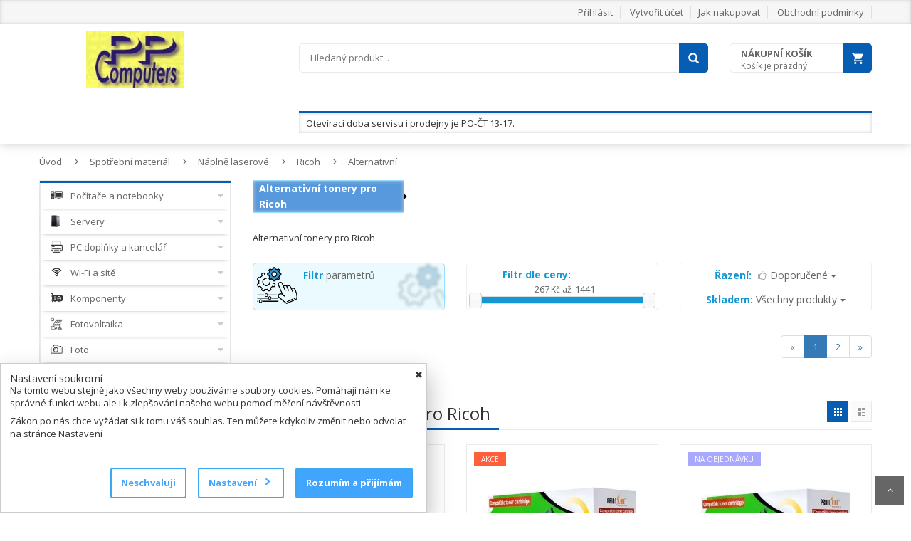

--- FILE ---
content_type: text/html; charset=utf-8
request_url: http://megashop8440.1md.cz/cs/kategorie/62639-alternativni
body_size: 66693
content:
<!DOCTYPE html>
<html>
	<head>
		<title> Alternativní tonery pro Ricoh | ppcomp.cz</title>


		<meta name="description" content="Alternativní tonery pro Ricoh">

		<meta name="robots" content="all">
		<meta charset="UTF-8">
		<meta name="viewport" content="width=device-width, initial-scale=1">

			<link rel="icon" href="/dealer/favicon.ico" type="image/x-icon">

		<link rel="stylesheet" type="text/css" href="/assets/lib/bootstrap/css/bootstrap.min.css">
		<link rel="stylesheet" type="text/css" href="/assets/lib/font-awesome/css/font-awesome.min.css">
		<link rel="stylesheet" type="text/css" href="/assets/lib/select2/css/select2.min.css">
		<link rel="stylesheet" type="text/css" href="/assets/lib/jquery.bxslider/jquery.bxslider.css">
		<link rel="stylesheet" type="text/css" href="/assets/lib/owl.carousel/owl.carousel.css">
		<link rel="stylesheet" type="text/css" href="/assets/lib/jquery-ui/jquery-ui.css">
        <link rel="stylesheet" type="text/css" href="/assets/css/nouislider.css">
        <link rel="stylesheet" type="text/css" href="https://www.img4.cz/css/cookies.css">  
		<link rel="stylesheet" type="text/css" href="/assets/css/reset.css">
		<link rel="stylesheet" type="text/css" href="/assets/css/style.css?v=1">
		<link rel="stylesheet" type="text/css" href="/assets/css/responsive.css">
		<link rel="stylesheet" type="text/css" href="https://fonts.googleapis.com/css?family=Open+Sans:400,300,700&amp;subset=latin,latin-ext">
		<link rel="stylesheet" type="text/css" href="/assets/css/colors-darkblue.css">
		<link rel="stylesheet" type="text/css" href="/assets/lib/lightbox2/css/lightbox.css">

		<link rel="stylesheet" type="text/css" href="https://www.img4.cz/megaredakce/block-web-styles.css"><!-- styl popisů roduktů z MegaRedakce -->

		<script src="/assets/lib/jquery/jquery-1.11.2.min.js" type="text/javascript"></script>
		<script src="/assets/js/nette.ajax.js"></script>
        
        <script type="text/javascript" src="/assets/js/nouislider.js"></script>
	    <script type="text/javascript" src="/assets/js/wNumb.js"></script>
        <script type="text/javascript" src="/assets/js/blocks.js?v=1746777940"></script>

		<script src="/assets/js/live-form-validation.js"></script>
		<script src="/assets/js/functions.js"></script>

		<script>
			$(document).ready(function () {
				$.nette.init();
			});
		</script>

		<script>
			window.dataLayer = window.dataLayer || [];
			function gtag() { dataLayer.push(arguments); }
				gtag('consent', 'default', {
					'ad_storage': 'denied',
					'analytics_storage' : 'denied',
					'ad_user_data': 'denied',
					'ad_personalization': 'denied',
				});

				gtag('consent', 'update', {
					'ad_storage': 'denied',
				});

				gtag('consent', 'update', {
					'ad_user_data': 'denied',
				});

				gtag('consent', 'update', {
					'ad_personalization': 'denied',
				});

				gtag('consent', 'update', {
					'analytics_storage' : 'denied'
				});
		</script>








        
	</head>
	<body class="Layout1 "> <!-- Třídu dostává pouze v kopmbinaci s bannerem #partner-banner -->

		<!-- HEADER -->
		<div id="header" class="header">
<div id="snippet--flashMessage"></div>
			<div class="top-header">
				<div class="container">
					<div class="nav-top-links">
					</div>
					<div class="support-link">
							<a href="/cs/static/page/1" >Jak nakupovat</a>
							<a href="/cs/static/page/5" >Obchodní podmínky</a>
					</div>
					<div id="user-info-top" class="user-info pull-right">
						<div class="dropdown">
									<a href="/cs/sign/in" >Přihlásit</a>
									<a href="/cs/sign/in" >Vytvořit účet</a>
						</div>
					</div>
				</div>
			</div>
			<!--/.top-header -->
			<!-- MAIN HEADER -->
			<div class="container main-header">
				<div class="row">
					<div class="col-xs-12 col-sm-3 logo">
						<div id="logo">
								<a href="/">
									<img src="/dealer/8440/img/logo.png" alt="">
								</a>
						</div>
					</div>

					<div class="col-xs-7 col-sm-7 header-search-box">
						
						
			
						<form class="form-inline" action="/cs/kategorie/62639?sortFiltrControl-style=grid&amp;sortFiltrControl-sorttype=1&amp;sortFiltrControl-stock=0&amp;sortFiltrControl-sale=0&amp;sortFiltrControl-stocktype=1&amp;sortFiltrControl-stoid=0" method="post" id="frm-searchForm">
							<input type="hidden" name="codeonly" value="0">

							<div class="form-group form-category" style="display: none; ">
								<select class="select-category" name="searchCat" id="frm-searchForm-searchCat"><option value="0">V celém e-shopu</option></select>
							</div>

							<div class="form-group input-serach" style="width: 90%; line-height: 39px; ">
								<input autocomplete="off" id="targetTest" type="text" value="" placeholder="Hledaný produkt..." name="search" required data-nette-rules='[{"op":":filled","msg":"Zadejte hledaný výraz"}]'>
<div id="snippet-suggestControl-naseptavac">    <!-- NOVE - Naseptavac ******************************************************************************************* -->
    <!-- /NOVE - Naseptavac *******************************************************************************************  -->
    
    <script>
        $(document).ready(function() {
            var $searchInput = $('form[id="frm-searchForm"] input[type="text"][name="search"]');
            var $whisperer = $('ul[id="whisperer"]');
            var $currentWhisperIndex = 0;
            
            $("#targetTest").keyup(function (event) {
                var code = (event.keyCode || event.which);
                if (code == 38 || code == 40) {
                    if ($searchInput.val() != '' && $whisperer.is(':visible')) {
                        scrollThroughWhisperer(code);
                    }
                    return false;
                }
                else {
                    if (code == 10 || code == 13) {
                        this.form.submit();
                    }

                    //if (event.which <= 105 && event.which >= 48) {
                    $key = $(this).val();
                    x = "do=suggestControl-naseptavac&suggestControl-keywords=" + $key;
                    $.nette.ajax({ type: 'GET', url: "\/cs\/ajax\/list", data: x});
                    return false;
                    //}
                }
            }).keydown(function (event) {
                if (event.which == 13) {
                    event.preventDefault();
                }
            });
            
            $(document).on('click', 'body *', function() {
                if ($('#whisperer').is(":visible")) {
                    $('#whisperer').hide();
                }
            });
            
            /*function scrollThroughWhisperer($code) {
                var $whispersList = $('ul[id="whisperer"] li ul li').filter(function() {
                    return !$(this).find('a').hasClass('more');
                });
                var $selectedWhisp = $whispersList.filter('.selectedWhisp');
                var $current;
                
                $('ul[id="whisperer"] li ul li').each(function() {
                    $(this).removeClass('selectedWhisp');
                });
                
                switch ($code) {
                    case 38:
                        // Step UP
                        if ($selectedWhisp.length === 0 || $selectedWhisp.length === undefined || $selectedWhisp.index() <= 0) {
                            $current = $whispersList.eq($whispersList.length - 1);
                        }
                        else {
                            $current = $whispersList.eq($selectedWhisp.index() - 1);
                        }
                        break;
                    case 40:
                        // Step DOWN
                        if ($selectedWhisp.length === 0 || $selectedWhisp.length === undefined || ($selectedWhisp.index() + 1) === $whispersList.length) {
                            $current = $whispersList.eq(0);
                        }
                        else {
                            $current = $whispersList.eq($selectedWhisp.index() + 1);
                        }
                        break;
                }
                $current.addClass('selectedWhisp');
            }*/
            
            function scrollThroughWhisperer($code) {
                var $whispersList = $('ul[id="whisperer"] li ul li').filter(function() {
                    return !$(this).find('a').hasClass('more');
                });
                //console.log($whispersList);
                //console.log('whispersListLength: '+$whispersList.length)
                
                var $selectedWhisp = $whispersList.filter('.selectedWhisp');
                var $current;
                
                $('ul[id="whisperer"] li ul li').each(function() {
                    $(this).removeClass('selectedWhisp');
                });
                
                
                switch ($code) {
                    case 38:
                        // Step UP
                        if ($selectedWhisp.length === 0 || $selectedWhisp.length === undefined || $currentWhisperIndex <= 0) {
                            $current = $whispersList.eq($whispersList.length - 1);
                            $currentWhisperIndex = $whispersList.length - 1
                        }
                        else {
                            $current = $whispersList.eq($currentWhisperIndex - 1);
                            $currentWhisperIndex--;
                        }
                        break;
                    case 40:
                        // Step DOWN
                        if ($selectedWhisp.length === 0 || $selectedWhisp.length === undefined || ($currentWhisperIndex + 1) === $whispersList.length) {
                            $current = $whispersList.eq(0);
                            $currentWhisperIndex = 0;
                        }
                        else {
                            $current = $whispersList.eq($currentWhisperIndex + 1);
                            $currentWhisperIndex++;
                        }
                        break;
                }
                $current.addClass('selectedWhisp');
                $searchInput.val($current.find('a').text());
                //console.log('currentIndex: '+$current.index());
            }
        });
    </script>
</div>							</div>

							<button type="submit" class="pull-right btn-search"></button>
						<input type="hidden" name="do" value="searchForm-submit"><!--[if IE]><input type=IEbug disabled style="display:none"><![endif]-->
</form>

						<script>
							$('input[type="text"][name="search"]').keyup(function() {
								//console.log('Hledaný výraz: '+$(this).val());
							});
						</script>
					</div>

<div id="snippet--cartList">
<div id="cart-block" class="col-xs-5 col-sm-2 shopping-cart-box">
    <a class="cart-link" href="/cs/cart/list">
        <span class="title">Nákupní košík</span>
        <span class="total">
                Košík je prázdný
        </span>
    </a>
    <div class="cart-block">
        <div class="cart-block-content">
            <h5 class="cart-title">
                    Košík je prázdný
            </h5>
        </div>
    </div>
</div>

<script>
    $(document).ready(function() {
        $('button[role="CartDeleteItem"]').click(function() {
		    var link = $(this).attr("data-link");
			$.nette.ajax({ type: 'GET', url:link, 
            success: function () {
                alert("Položka byla z košíku vymazána");  
            },
            error: function () {
               alert("Došlo k chybě, prosím opakujete akci.");   
            }});
		});
	});
</script>

<script>
    $('#currency').change(function (e) {
        var $val = $('#currency').val();
        x = "cartControl-cur=" + $val + "";
        $.nette.ajax({ type: 'GET', url:"\/cs\/kategorie\/62639?sortFiltrControl-style=grid&sortFiltrControl-sorttype=1&sortFiltrControl-stock=0&sortFiltrControl-sale=0&sortFiltrControl-stocktype=1&sortFiltrControl-stoid=0&do=cartControl-Curchange", data: x});
        return false;
    });
    
    $('body').on('change onkeyup', '.quantity_control',function (e) {
        $('#loading').show();
        val = $(this).val();
        link = $(this).attr("data-link");
        x = "cartControl-Qty=" + val;
        $.nette.ajax({
            type: 'GET',
            url: link,
            data: x,
            success: function () {
                $('#loading').hide();
                setTimeout(function () {
                    $('#topCartCont').css({"display": "block", "opacity": "1"});
                }, 100);
            }});
        return false;
    });
    
    $("#topCart").hover(function() {
        $('#topCartCont').css({"display": "block", "opacity": "1"});
        }, function() {
        $('#topCartCont').css({"display": "none", "opacity": "0"});
    });
</script>
</div>				</div>
				<div class="row">
						<div class="col-xs-12 col-sm-12 col-md-9 col-md-push-3 header-search-box" style="padding-right: 1.25%;">
							<div class="col-xs-12 col-sm-12" id="HeaderInfobox" style="padding: 5px 10px; margin:15px 0 5px; box-shadow: 0 0 5px #CECECE inset;">
								Otevírací doba servisu i prodejny je PO-ČT 13-17.
							</div>
						</div>
				</div>
			</div>
			<!-- MAIN HEADER END -->
		</div>
		<!-- end header -->

		<div id="loading" style="display: none;">
			<div class="vertical-centered-box">
				<div class="content">
					<div class="loader-circle"></div>
					<div class="loader-line-mask one">
						<div class="loader-line"></div>
					</div>
					<div class="loader-line-mask two">
						<div class="loader-line"></div>
					</div>
					<div class="loader-line-mask three">
						<div class="loader-line"></div>
					</div>
					<div class="loader-line-mask four">
						<div class="loader-line"></div>
					</div>
				</div>
			</div>
		</div><!-- end loader -->

		<div class="columns-container">
			<div class="container" id="columns">
				<!-- drobky -->
 <div class="breadcrumb clearfix">
       <a class="home" href="/" title="Úvod">Úvod</a>
       <span class="navigation-pipe">&nbsp;</span> 
          <a class="home" href="/cs/kategorie/24012-spotrebni-material" title="Spotřební materiál">Spotřební materiál</a>                 
            <span class="navigation-pipe">&nbsp;</span>
          <a class="home" href="/cs/kategorie/24452-naplne-laserove" title="Náplně laserové">Náplně laserové</a>                 
            <span class="navigation-pipe">&nbsp;</span>
          <a class="home" href="/cs/kategorie/62637-ricoh" title="Ricoh">Ricoh</a>                 
            <span class="navigation-pipe">&nbsp;</span>
          <a class="home" href="/cs/kategorie/62639-alternativni" title="Alternativní">Alternativní</a>                 
 </div>				<!-- ./drobky -->

				<!-- row -->
				<div class="row">
					<!-- Left colunm -->
					<div class="column col-xs-12 col-sm-3" id="left_column">
						<!-- block category -->
						<div class="block left-module">
							<div class="">
								<!-- layered -->
									<div class="layered layered-category box-vertical-megamenus">
										<h4 class="title">
											<span class="title-menu btn-open-mobile">Kategorie produktů</span>
											<span class="btn-open-mobile pull-right"><i class="fa fa-bars"></i></span>
										</h4>
										<div class="layered-content vertical-menu-content">
											<ul class="tree-menu vertical-menu-list">

            <li id="liCatId24007" class="xn-openable"><span class="Sub"></span>
            <a href="/cs/kategorie/24007-pocitace-a-notebooky">
                <span class="treeIcon"></span>
                <span class="xn-text">Počítače a notebooky</span>
            </a>
        <ul>       
            <li id="liCatId24013" class="xn-openable"><span class="Sub"></span>
            <a id="a-24013" href="/cs/kategorie/24013-pocitace">
                <span class="xn-text">Počítače</span>
            </a>
        <ul>       
            <li>
            <a id="a-208899" href="/cs/kategorie/208899-copilot-pc">
                <span class="xn-text">Copilot+ PC</span>
            </a>
        </li>
    
            <li>
            <a id="a-208393" href="/cs/kategorie/208393-ai-ready">
                <span class="xn-text">AI Ready</span>
            </a>
        </li>
    
            <li>
            <a id="a-24029" href="/cs/kategorie/24029-herni">
                <span class="xn-text">Herní</span>
            </a>
        </li>
    
            <li>
            <a id="a-24028" href="/cs/kategorie/24028-domacnost-a-multimedia">
                <span class="xn-text">Domácnost a multimédia</span>
            </a>
        </li>
    
            <li>
            <a id="a-24026" href="/cs/kategorie/24026-mini-pc">
                <span class="xn-text">Mini PC</span>
            </a>
        </li>
    
            <li>
            <a id="a-24025" href="/cs/kategorie/24025-all-in-one">
                <span class="xn-text">All in one</span>
            </a>
        </li>
    
            <li>
            <a id="a-24030" href="/cs/kategorie/24030-vykonne">
                <span class="xn-text">Výkonné</span>
            </a>
        </li>
    
            <li id="liCatId31052" class="xn-openable"><span class="Sub"></span>
            <a id="a-31052" href="/cs/kategorie/31052-dle-parametru">
                <span class="xn-text">Dle parametrů</span>
            </a>
        <ul>       
            <li id="liCatId31055" class="xn-openable"><span class="Sub"></span>
            <a id="a-31055" href="/cs/kategorie/31055-graficka-karta">
                <span class="xn-text">Grafická karta</span>
            </a>
        <ul>       
            <li>
            <a id="a-31064" href="/cs/kategorie/31064-nvidia">
                <span class="xn-text">NVIDIA</span>
            </a>
        </li>
    
            <li>
            <a id="a-31063" href="/cs/kategorie/31063-amd">
                <span class="xn-text">AMD</span>
            </a>
        </li>
    
            <li>
            <a id="a-31065" href="/cs/kategorie/31065-intel">
                <span class="xn-text">INTEL</span>
            </a>
        </li>
    
            <li>
            <a id="a-161106" href="/cs/kategorie/161106-ostatni">
                <span class="xn-text">Ostatní</span>
            </a>
        </li>
    
        </ul>
        </li>
    
            <li id="liCatId31054" class="xn-openable"><span class="Sub"></span>
            <a id="a-31054" href="/cs/kategorie/31054-procesor">
                <span class="xn-text">Procesor</span>
            </a>
        <ul>       
            <li id="liCatId31067" class="xn-openable"><span class="Sub"></span>
            <a id="a-31067" href="/cs/kategorie/31067-intel">
                <span class="xn-text">INTEL</span>
            </a>
        <ul>       
            <li>
            <a id="a-205934" href="/cs/kategorie/205934-core-9-core-ultra-9">
                <span class="xn-text">Core 9 &amp; Core Ultra 9</span>
            </a>
        </li>
    
            <li>
            <a id="a-205935" href="/cs/kategorie/205935-core-7-core-ultra-7">
                <span class="xn-text">Core 7 &amp; Core Ultra 7</span>
            </a>
        </li>
    
            <li>
            <a id="a-205936" href="/cs/kategorie/205936-core-5-core-ultra-5">
                <span class="xn-text">Core 5 &amp; Core Ultra 5</span>
            </a>
        </li>
    
            <li>
            <a id="a-205937" href="/cs/kategorie/205937-core-3">
                <span class="xn-text">Core 3</span>
            </a>
        </li>
    
            <li>
            <a id="a-148331" href="/cs/kategorie/148331-core-i9">
                <span class="xn-text">Core i9</span>
            </a>
        </li>
    
            <li>
            <a id="a-60863" href="/cs/kategorie/60863-core-i7">
                <span class="xn-text">Core i7</span>
            </a>
        </li>
    
            <li>
            <a id="a-60864" href="/cs/kategorie/60864-core-i5">
                <span class="xn-text">Core i5</span>
            </a>
        </li>
    
            <li>
            <a id="a-60865" href="/cs/kategorie/60865-core-i3">
                <span class="xn-text">Core i3</span>
            </a>
        </li>
    
            <li>
            <a id="a-60867" href="/cs/kategorie/60867-pentium">
                <span class="xn-text">Pentium</span>
            </a>
        </li>
    
            <li>
            <a id="a-60868" href="/cs/kategorie/60868-celeron">
                <span class="xn-text">Celeron</span>
            </a>
        </li>
    
            <li>
            <a id="a-92189" href="/cs/kategorie/92189-atom">
                <span class="xn-text">Atom</span>
            </a>
        </li>
    
            <li>
            <a id="a-203564" href="/cs/kategorie/203564-serie-n">
                <span class="xn-text">Série N</span>
            </a>
        </li>
    
            <li>
            <a id="a-63537" href="/cs/kategorie/63537-xeon">
                <span class="xn-text">Xeon</span>
            </a>
        </li>
    
        </ul>
        </li>
    
            <li id="liCatId31066" class="xn-openable"><span class="Sub"></span>
            <a id="a-31066" href="/cs/kategorie/31066-amd">
                <span class="xn-text">AMD</span>
            </a>
        <ul>       
            <li>
            <a id="a-164609" href="/cs/kategorie/164609-ryzen-threadripper">
                <span class="xn-text">Ryzen Threadripper</span>
            </a>
        </li>
    
            <li>
            <a id="a-164610" href="/cs/kategorie/164610-ryzen-9">
                <span class="xn-text">Ryzen 9</span>
            </a>
        </li>
    
            <li>
            <a id="a-164611" href="/cs/kategorie/164611-ryzen-7">
                <span class="xn-text">Ryzen 7</span>
            </a>
        </li>
    
            <li>
            <a id="a-164612" href="/cs/kategorie/164612-ryzen-5">
                <span class="xn-text">Ryzen 5</span>
            </a>
        </li>
    
            <li>
            <a id="a-164613" href="/cs/kategorie/164613-ryzen-3">
                <span class="xn-text">Ryzen 3</span>
            </a>
        </li>
    
        </ul>
        </li>
    
            <li>
            <a id="a-161105" href="/cs/kategorie/161105-ostatni">
                <span class="xn-text">Ostatní</span>
            </a>
        </li>
    
        </ul>
        </li>
    
            <li id="liCatId31053" class="xn-openable"><span class="Sub"></span>
            <a id="a-31053" href="/cs/kategorie/31053-operacni-system">
                <span class="xn-text">Operační systém</span>
            </a>
        <ul>       
            <li>
            <a id="a-175631" href="/cs/kategorie/175631-windows-11">
                <span class="xn-text">Windows 11</span>
            </a>
        </li>
    
            <li>
            <a id="a-175632" href="/cs/kategorie/175632-windows-11-pro">
                <span class="xn-text">Windows 11 Pro</span>
            </a>
        </li>
    
            <li>
            <a id="a-113019" href="/cs/kategorie/113019-windows-10">
                <span class="xn-text">Windows 10</span>
            </a>
        </li>
    
            <li>
            <a id="a-113020" href="/cs/kategorie/113020-windows-10-pro">
                <span class="xn-text">Windows 10 Pro</span>
            </a>
        </li>
    
            <li>
            <a id="a-31072" href="/cs/kategorie/31072-macos">
                <span class="xn-text">MacOS</span>
            </a>
        </li>
    
            <li>
            <a id="a-31073" href="/cs/kategorie/31073-linux">
                <span class="xn-text">Linux</span>
            </a>
        </li>
    
            <li>
            <a id="a-144475" href="/cs/kategorie/144475-chrome-os">
                <span class="xn-text">Chrome OS</span>
            </a>
        </li>
    
            <li>
            <a id="a-161104" href="/cs/kategorie/161104-android">
                <span class="xn-text">Android</span>
            </a>
        </li>
    
            <li>
            <a id="a-31074" href="/cs/kategorie/31074-bez-os">
                <span class="xn-text">Bez OS</span>
            </a>
        </li>
    
        </ul>
        </li>
    
            <li id="liCatId31056" class="xn-openable"><span class="Sub"></span>
            <a id="a-31056" href="/cs/kategorie/31056-provedeni">
                <span class="xn-text">Provedení</span>
            </a>
        <ul>       
            <li>
            <a id="a-91527" href="/cs/kategorie/91527-all-in-one">
                <span class="xn-text">All In One</span>
            </a>
        </li>
    
            <li>
            <a id="a-31057" href="/cs/kategorie/31057-middle-tower">
                <span class="xn-text">Middle Tower</span>
            </a>
        </li>
    
            <li>
            <a id="a-31059" href="/cs/kategorie/31059-mini-itx">
                <span class="xn-text">Mini ITX</span>
            </a>
        </li>
    
            <li>
            <a id="a-176946" href="/cs/kategorie/176946-mini-tower">
                <span class="xn-text">Mini Tower</span>
            </a>
        </li>
    
        </ul>
        </li>
    
        </ul>
        </li>
    
            <li>
            <a id="a-24032" href="/cs/kategorie/24032-konfigurovatelne-sestavy">
                <span class="xn-text">Konfigurovatelné sestavy</span>
            </a>
        </li>
    
            <li id="liCatId87851" class="xn-openable"><span class="Sub"></span>
            <a id="a-87851" href="/cs/kategorie/87851-prislusenstvi">
                <span class="xn-text">Příslušenství</span>
            </a>
        <ul>       
            <li>
            <a id="a-24034" href="/cs/kategorie/24034-rozsireni-zaruky">
                <span class="xn-text">Rozšíření záruky</span>
            </a>
        </li>
    
            <li>
            <a id="a-87852" href="/cs/kategorie/87852-vesa-drzaky-pc">
                <span class="xn-text">VESA držáky PC</span>
            </a>
        </li>
    
            <li id="liCatId119647" class="xn-openable"><span class="Sub"></span>
            <a id="a-119647" href="/cs/kategorie/119647-mobilni-internet">
                <span class="xn-text">Mobilní internet</span>
            </a>
        <ul>       
            <li>
            <a id="a-119656" href="/cs/kategorie/119656-wifi-router-se-sim">
                <span class="xn-text">WiFi router se SIM</span>
            </a>
        </li>
    
        </ul>
        </li>
    
            <li>
            <a id="a-87853" href="/cs/kategorie/87853-ostatni">
                <span class="xn-text">Ostatní</span>
            </a>
        </li>
    
        </ul>
        </li>
    
        </ul>
        </li>
    
            <li id="liCatId24014" class="xn-openable"><span class="Sub"></span>
            <a id="a-24014" href="/cs/kategorie/24014-notebooky">
                <span class="xn-text">Notebooky</span>
            </a>
        <ul>       
            <li>
            <a id="a-208898" href="/cs/kategorie/208898-copilot-pc">
                <span class="xn-text">Copilot+ PC</span>
            </a>
        </li>
    
            <li>
            <a id="a-30854" href="/cs/kategorie/30854-ai-ready">
                <span class="xn-text">AI Ready</span>
            </a>
        </li>
    
            <li>
            <a id="a-30851" href="/cs/kategorie/30851-herni">
                <span class="xn-text">Herní</span>
            </a>
        </li>
    
            <li>
            <a id="a-30856" href="/cs/kategorie/30856-dotykove">
                <span class="xn-text">Dotykové</span>
            </a>
        </li>
    
            <li>
            <a id="a-30855" href="/cs/kategorie/30855-domaci-kancelarske">
                <span class="xn-text">Domácí &amp; Kancelářské</span>
            </a>
        </li>
    
            <li id="liCatId30801" class="xn-openable"><span class="Sub"></span>
            <a id="a-30801" href="/cs/kategorie/30801-dle-parametru">
                <span class="xn-text">Dle parametrů</span>
            </a>
        <ul>       
            <li id="liCatId30806" class="xn-openable"><span class="Sub"></span>
            <a id="a-30806" href="/cs/kategorie/30806-displej">
                <span class="xn-text">Displej</span>
            </a>
        <ul>       
            <li>
            <a id="a-30948" href="/cs/kategorie/30948-male-do-11-6">
                <span class="xn-text">malé do 11.6&quot;</span>
            </a>
        </li>
    
            <li>
            <a id="a-30953" href="/cs/kategorie/30953-12-az-14">
                <span class="xn-text">12&quot; až 14&quot;</span>
            </a>
        </li>
    
            <li>
            <a id="a-30954" href="/cs/kategorie/30954-15-az-16">
                <span class="xn-text">15&quot; až 16&quot;</span>
            </a>
        </li>
    
            <li>
            <a id="a-30955" href="/cs/kategorie/30955-17-a-vetsi">
                <span class="xn-text">17&quot; a větší</span>
            </a>
        </li>
    
        </ul>
        </li>
    
            <li id="liCatId30802" class="xn-openable"><span class="Sub"></span>
            <a id="a-30802" href="/cs/kategorie/30802-procesor">
                <span class="xn-text">Procesor</span>
            </a>
        <ul>       
            <li id="liCatId30945" class="xn-openable"><span class="Sub"></span>
            <a id="a-30945" href="/cs/kategorie/30945-intel">
                <span class="xn-text">INTEL</span>
            </a>
        <ul>       
            <li>
            <a id="a-203576" href="/cs/kategorie/203576-core-9-core-ultra-9">
                <span class="xn-text">Core 9 &amp; Core Ultra 9</span>
            </a>
        </li>
    
            <li>
            <a id="a-203575" href="/cs/kategorie/203575-core-7-core-ultra-7">
                <span class="xn-text">Core 7 &amp; Core Ultra 7</span>
            </a>
        </li>
    
            <li>
            <a id="a-204272" href="/cs/kategorie/204272-core-5-core-ultra-5">
                <span class="xn-text">Core 5 &amp; Core Ultra 5</span>
            </a>
        </li>
    
            <li>
            <a id="a-204333" href="/cs/kategorie/204333-core-3">
                <span class="xn-text">Core 3</span>
            </a>
        </li>
    
            <li>
            <a id="a-30858" href="/cs/kategorie/30858-core-i7">
                <span class="xn-text">Core i7</span>
            </a>
        </li>
    
            <li>
            <a id="a-30859" href="/cs/kategorie/30859-core-i5">
                <span class="xn-text">Core i5</span>
            </a>
        </li>
    
            <li>
            <a id="a-30860" href="/cs/kategorie/30860-core-i3">
                <span class="xn-text">Core i3</span>
            </a>
        </li>
    
            <li>
            <a id="a-30864" href="/cs/kategorie/30864-celeron">
                <span class="xn-text">Celeron</span>
            </a>
        </li>
    
            <li>
            <a id="a-195458" href="/cs/kategorie/195458-serie-n">
                <span class="xn-text">Série N</span>
            </a>
        </li>
    
        </ul>
        </li>
    
            <li id="liCatId30944" class="xn-openable"><span class="Sub"></span>
            <a id="a-30944" href="/cs/kategorie/30944-amd">
                <span class="xn-text">AMD</span>
            </a>
        <ul>       
            <li>
            <a id="a-164607" href="/cs/kategorie/164607-ryzen-9">
                <span class="xn-text">Ryzen 9</span>
            </a>
        </li>
    
            <li>
            <a id="a-164605" href="/cs/kategorie/164605-ryzen-7">
                <span class="xn-text">Ryzen 7</span>
            </a>
        </li>
    
            <li>
            <a id="a-164606" href="/cs/kategorie/164606-ryzen-5">
                <span class="xn-text">Ryzen 5</span>
            </a>
        </li>
    
            <li>
            <a id="a-164604" href="/cs/kategorie/164604-ryzen-3">
                <span class="xn-text">Ryzen 3</span>
            </a>
        </li>
    
            <li>
            <a id="a-205586" href="/cs/kategorie/205586-ryzen-ai">
                <span class="xn-text">Ryzen AI</span>
            </a>
        </li>
    
        </ul>
        </li>
    
            <li id="liCatId164601" class="xn-openable"><span class="Sub"></span>
            <a id="a-164601" href="/cs/kategorie/164601-apple">
                <span class="xn-text">APPLE</span>
            </a>
        <ul>       
            <li>
            <a id="a-183871" href="/cs/kategorie/183871-m2">
                <span class="xn-text">M2</span>
            </a>
        </li>
    
            <li>
            <a id="a-202473" href="/cs/kategorie/202473-m3">
                <span class="xn-text">M3</span>
            </a>
        </li>
    
            <li>
            <a id="a-209216" href="/cs/kategorie/209216-m4">
                <span class="xn-text">M4</span>
            </a>
        </li>
    
            <li>
            <a id="a-213747" href="/cs/kategorie/213747-m5">
                <span class="xn-text">M5</span>
            </a>
        </li>
    
        </ul>
        </li>
    
            <li>
            <a id="a-167172" href="/cs/kategorie/167172-mediatek">
                <span class="xn-text">MediaTek</span>
            </a>
        </li>
    
            <li>
            <a id="a-174342" href="/cs/kategorie/174342-qualcomm">
                <span class="xn-text">Qualcomm</span>
            </a>
        </li>
    
        </ul>
        </li>
    
            <li id="liCatId30803" class="xn-openable"><span class="Sub"></span>
            <a id="a-30803" href="/cs/kategorie/30803-graficka-karta">
                <span class="xn-text">Grafická karta</span>
            </a>
        <ul>       
            <li id="liCatId30866" class="xn-openable"><span class="Sub"></span>
            <a id="a-30866" href="/cs/kategorie/30866-nvidia">
                <span class="xn-text">NVIDIA</span>
            </a>
        <ul>       
            <li>
            <a id="a-213440" href="/cs/kategorie/213440-rtx-pro">
                <span class="xn-text">RTX PRO</span>
            </a>
        </li>
    
            <li>
            <a id="a-209819" href="/cs/kategorie/209819-rtx-5090">
                <span class="xn-text">RTX 5090</span>
            </a>
        </li>
    
            <li>
            <a id="a-209821" href="/cs/kategorie/209821-rtx-5080">
                <span class="xn-text">RTX 5080</span>
            </a>
        </li>
    
            <li>
            <a id="a-209820" href="/cs/kategorie/209820-rtx-5070">
                <span class="xn-text">RTX 5070</span>
            </a>
        </li>
    
            <li>
            <a id="a-209823" href="/cs/kategorie/209823-rtx-5060">
                <span class="xn-text">RTX 5060</span>
            </a>
        </li>
    
            <li>
            <a id="a-211893" href="/cs/kategorie/211893-rtx-5050">
                <span class="xn-text">RTX 5050</span>
            </a>
        </li>
    
            <li>
            <a id="a-194607" href="/cs/kategorie/194607-rtx-4070">
                <span class="xn-text">RTX 4070</span>
            </a>
        </li>
    
            <li>
            <a id="a-192817" href="/cs/kategorie/192817-rtx-4060">
                <span class="xn-text">RTX 4060</span>
            </a>
        </li>
    
            <li>
            <a id="a-192816" href="/cs/kategorie/192816-rtx-4050">
                <span class="xn-text">RTX 4050</span>
            </a>
        </li>
    
            <li>
            <a id="a-170282" href="/cs/kategorie/170282-rtx-3050">
                <span class="xn-text">RTX 3050</span>
            </a>
        </li>
    
            <li>
            <a id="a-194606" href="/cs/kategorie/194606-rtx-2050">
                <span class="xn-text">RTX 2050</span>
            </a>
        </li>
    
            <li>
            <a id="a-186742" href="/cs/kategorie/186742-mx-570">
                <span class="xn-text">MX 570</span>
            </a>
        </li>
    
            <li>
            <a id="a-174033" href="/cs/kategorie/174033-rtx-a">
                <span class="xn-text">RTX A</span>
            </a>
        </li>
    
            <li>
            <a id="a-30875" href="/cs/kategorie/30875-ostatni">
                <span class="xn-text">ostatní</span>
            </a>
        </li>
    
        </ul>
        </li>
    
            <li id="liCatId30867" class="xn-openable"><span class="Sub"></span>
            <a id="a-30867" href="/cs/kategorie/30867-amd">
                <span class="xn-text">AMD</span>
            </a>
        <ul>       
            <li>
            <a id="a-151193" href="/cs/kategorie/151193-radeon-rx-vega">
                <span class="xn-text">Radeon RX Vega</span>
            </a>
        </li>
    
            <li>
            <a id="a-161914" href="/cs/kategorie/161914-radeon-6xx">
                <span class="xn-text">Radeon 6xx</span>
            </a>
        </li>
    
            <li>
            <a id="a-199959" href="/cs/kategorie/199959-radeon-7xx">
                <span class="xn-text">Radeon 7xx</span>
            </a>
        </li>
    
            <li>
            <a id="a-208900" href="/cs/kategorie/208900-radeon-8xx">
                <span class="xn-text">Radeon 8xx</span>
            </a>
        </li>
    
        </ul>
        </li>
    
            <li id="liCatId30868" class="xn-openable"><span class="Sub"></span>
            <a id="a-30868" href="/cs/kategorie/30868-intel">
                <span class="xn-text">INTEL</span>
            </a>
        <ul>       
            <li>
            <a id="a-203577" href="/cs/kategorie/203577-intel-arc">
                <span class="xn-text">Intel Arc</span>
            </a>
        </li>
    
            <li>
            <a id="a-204334" href="/cs/kategorie/204334-intel-graphics">
                <span class="xn-text">Intel Graphics</span>
            </a>
        </li>
    
            <li>
            <a id="a-164127" href="/cs/kategorie/164127-intel-iris-xe">
                <span class="xn-text">Intel Iris Xe</span>
            </a>
        </li>
    
            <li>
            <a id="a-151195" href="/cs/kategorie/151195-intel-uhd">
                <span class="xn-text">Intel UHD</span>
            </a>
        </li>
    
        </ul>
        </li>
    
            <li>
            <a id="a-167173" href="/cs/kategorie/167173-ostatni">
                <span class="xn-text">Ostatní</span>
            </a>
        </li>
    
            <li>
            <a id="a-164603" href="/cs/kategorie/164603-apple">
                <span class="xn-text">APPLE</span>
            </a>
        </li>
    
        </ul>
        </li>
    
            <li id="liCatId30804" class="xn-openable"><span class="Sub"></span>
            <a id="a-30804" href="/cs/kategorie/30804-operacni-system">
                <span class="xn-text">Operační systém</span>
            </a>
        <ul>       
            <li id="liCatId142155" class="xn-openable"><span class="Sub"></span>
            <a id="a-142155" href="/cs/kategorie/142155-s-windows">
                <span class="xn-text">S Windows</span>
            </a>
        <ul>       
            <li>
            <a id="a-175680" href="/cs/kategorie/175680-windows-11">
                <span class="xn-text">Windows 11</span>
            </a>
        </li>
    
            <li>
            <a id="a-175681" href="/cs/kategorie/175681-windows-11-pro">
                <span class="xn-text">Windows 11 Pro</span>
            </a>
        </li>
    
            <li>
            <a id="a-115734" href="/cs/kategorie/115734-windows-10">
                <span class="xn-text">Windows 10</span>
            </a>
        </li>
    
            <li>
            <a id="a-115735" href="/cs/kategorie/115735-windows-10-pro">
                <span class="xn-text">Windows 10 Pro</span>
            </a>
        </li>
    
        </ul>
        </li>
    
            <li>
            <a id="a-30943" href="/cs/kategorie/30943-macos">
                <span class="xn-text">MacOS</span>
            </a>
        </li>
    
            <li>
            <a id="a-98371" href="/cs/kategorie/98371-chrome-os">
                <span class="xn-text">Chrome OS</span>
            </a>
        </li>
    
            <li>
            <a id="a-30883" href="/cs/kategorie/30883-linux">
                <span class="xn-text">Linux</span>
            </a>
        </li>
    
            <li>
            <a id="a-30884" href="/cs/kategorie/30884-bez-os">
                <span class="xn-text">Bez OS</span>
            </a>
        </li>
    
        </ul>
        </li>
    
            <li id="liCatId30805" class="xn-openable"><span class="Sub"></span>
            <a id="a-30805" href="/cs/kategorie/30805-hmotnost">
                <span class="xn-text">Hmotnost</span>
            </a>
        <ul>       
            <li>
            <a id="a-30887" href="/cs/kategorie/30887-do-2-kg">
                <span class="xn-text">Do 2 kg</span>
            </a>
        </li>
    
            <li>
            <a id="a-30888" href="/cs/kategorie/30888-2-kg-az-3-kg">
                <span class="xn-text">2 kg až 3 kg</span>
            </a>
        </li>
    
            <li>
            <a id="a-30889" href="/cs/kategorie/30889-nad-3-kg">
                <span class="xn-text">Nad 3 kg</span>
            </a>
        </li>
    
        </ul>
        </li>
    
            <li id="liCatId30800" class="xn-openable"><span class="Sub"></span>
            <a id="a-30800" href="/cs/kategorie/30800-barva">
                <span class="xn-text">Barva</span>
            </a>
        <ul>       
            <li>
            <a id="a-30847" href="/cs/kategorie/30847-bila">
                <span class="xn-text">Bílá</span>
            </a>
        </li>
    
            <li>
            <a id="a-30845" href="/cs/kategorie/30845-cerna">
                <span class="xn-text">Černá</span>
            </a>
        </li>
    
            <li>
            <a id="a-161656" href="/cs/kategorie/161656-seda">
                <span class="xn-text">Šedá</span>
            </a>
        </li>
    
            <li>
            <a id="a-30849" href="/cs/kategorie/30849-modra">
                <span class="xn-text">Modrá</span>
            </a>
        </li>
    
            <li>
            <a id="a-30846" href="/cs/kategorie/30846-stribrna">
                <span class="xn-text">Stříbrná</span>
            </a>
        </li>
    
            <li>
            <a id="a-30850" href="/cs/kategorie/30850-dalsi-barvy">
                <span class="xn-text">Další barvy</span>
            </a>
        </li>
    
        </ul>
        </li>
    
        </ul>
        </li>
    
            <li id="liCatId24040" class="xn-openable"><span class="Sub"></span>
            <a id="a-24040" href="/cs/kategorie/24040-batohy">
                <span class="xn-text">Batohy</span>
            </a>
        <ul>       
            <li>
            <a id="a-24046" href="/cs/kategorie/24046-do-14-1">
                <span class="xn-text">do 14,1&quot;</span>
            </a>
        </li>
    
            <li>
            <a id="a-24048" href="/cs/kategorie/24048-do-15-6">
                <span class="xn-text">do 15,6&quot;</span>
            </a>
        </li>
    
            <li>
            <a id="a-24051" href="/cs/kategorie/24051-nad-16">
                <span class="xn-text">nad 16&quot;</span>
            </a>
        </li>
    
        </ul>
        </li>
    
            <li id="liCatId24041" class="xn-openable"><span class="Sub"></span>
            <a id="a-24041" href="/cs/kategorie/24041-brasny">
                <span class="xn-text">Brašny</span>
            </a>
        <ul>       
            <li>
            <a id="a-24047" href="/cs/kategorie/24047-do-14-1">
                <span class="xn-text">do 14,1&quot;</span>
            </a>
        </li>
    
            <li>
            <a id="a-24049" href="/cs/kategorie/24049-do-15-6">
                <span class="xn-text">do 15,6&quot;</span>
            </a>
        </li>
    
            <li>
            <a id="a-24050" href="/cs/kategorie/24050-nad-16">
                <span class="xn-text">nad 16&quot;</span>
            </a>
        </li>
    
        </ul>
        </li>
    
            <li id="liCatId24042" class="xn-openable"><span class="Sub"></span>
            <a id="a-24042" href="/cs/kategorie/24042-pouzdra">
                <span class="xn-text">Pouzdra</span>
            </a>
        <ul>       
            <li>
            <a id="a-24043" href="/cs/kategorie/24043-do-14-1">
                <span class="xn-text">do 14,1&quot;</span>
            </a>
        </li>
    
            <li>
            <a id="a-24044" href="/cs/kategorie/24044-do-15-6">
                <span class="xn-text">do 15,6&quot;</span>
            </a>
        </li>
    
        </ul>
        </li>
    
            <li id="liCatId24052" class="xn-openable"><span class="Sub"></span>
            <a id="a-24052" href="/cs/kategorie/24052-prislusenstvi">
                <span class="xn-text">Příslušenství</span>
            </a>
        <ul>       
            <li id="liCatId24053" class="xn-openable"><span class="Sub"></span>
            <a id="a-24053" href="/cs/kategorie/24053-baterie">
                <span class="xn-text">Baterie</span>
            </a>
        <ul>       
            <li>
            <a id="a-40495" href="/cs/kategorie/40495-alternativni">
                <span class="xn-text">Alternativní</span>
            </a>
        </li>
    
            <li>
            <a id="a-40494" href="/cs/kategorie/40494-originalni">
                <span class="xn-text">Originální</span>
            </a>
        </li>
    
        </ul>
        </li>
    
            <li>
            <a id="a-24055" href="/cs/kategorie/24055-docking-station-a-replikatory">
                <span class="xn-text">Docking station a replikátory</span>
            </a>
        </li>
    
            <li>
            <a id="a-156291" href="/cs/kategorie/156291-adaptery-a-redukce">
                <span class="xn-text">Adaptéry a redukce</span>
            </a>
        </li>
    
            <li>
            <a id="a-119903" href="/cs/kategorie/119903-filtry-displeje">
                <span class="xn-text">Filtry displeje</span>
            </a>
        </li>
    
            <li>
            <a id="a-24060" href="/cs/kategorie/24060-dvd-br-mechaniky-externi">
                <span class="xn-text">DVD / BR mechaniky externí</span>
            </a>
        </li>
    
            <li>
            <a id="a-24057" href="/cs/kategorie/24057-chladici-podlozky">
                <span class="xn-text">Chladící podložky</span>
            </a>
        </li>
    
            <li id="liCatId24064" class="xn-openable"><span class="Sub"></span>
            <a id="a-24064" href="/cs/kategorie/24064-mobilni-internet">
                <span class="xn-text">Mobilní internet</span>
            </a>
        <ul>       
            <li>
            <a id="a-119343" href="/cs/kategorie/119343-wifi-router-se-sim">
                <span class="xn-text">WiFi router se SIM</span>
            </a>
        </li>
    
        </ul>
        </li>
    
            <li id="liCatId24054" class="xn-openable"><span class="Sub"></span>
            <a id="a-24054" href="/cs/kategorie/24054-napajeci-adaptery">
                <span class="xn-text">Napájecí adaptéry</span>
            </a>
        <ul>       
            <li>
            <a id="a-41196" href="/cs/kategorie/41196-alternativni">
                <span class="xn-text">Alternativní</span>
            </a>
        </li>
    
            <li>
            <a id="a-41195" href="/cs/kategorie/41195-originalni">
                <span class="xn-text">Originální</span>
            </a>
        </li>
    
        </ul>
        </li>
    
            <li>
            <a id="a-24065" href="/cs/kategorie/24065-ostatni">
                <span class="xn-text">Ostatní</span>
            </a>
        </li>
    
            <li>
            <a id="a-24058" href="/cs/kategorie/24058-podstavec-pod-notebook">
                <span class="xn-text">Podstavec pod notebook</span>
            </a>
        </li>
    
            <li>
            <a id="a-24056" href="/cs/kategorie/24056-rozsirene-zaruky">
                <span class="xn-text">Rozšířené záruky</span>
            </a>
        </li>
    
            <li>
            <a id="a-42856" href="/cs/kategorie/42856-televizni-tunery">
                <span class="xn-text">Televizní tunery</span>
            </a>
        </li>
    
            <li>
            <a id="a-48625" href="/cs/kategorie/48625-zamky">
                <span class="xn-text">Zámky</span>
            </a>
        </li>
    
        </ul>
        </li>
    
        </ul>
        </li>
    
            <li id="liCatId82075" class="xn-openable"><span class="Sub"></span>
            <a id="a-82075" href="/cs/kategorie/82075-2-v-1-tabletbook">
                <span class="xn-text">2 v 1 (Tabletbook)</span>
            </a>
        <ul>       
            <li id="liCatId82259" class="xn-openable"><span class="Sub"></span>
            <a id="a-82259" href="/cs/kategorie/82259-podle-uhlopricky">
                <span class="xn-text">Podle uhlopříčky</span>
            </a>
        <ul>       
            <li>
            <a id="a-82257" href="/cs/kategorie/82257-11-a-mensi">
                <span class="xn-text">11&quot; a menší</span>
            </a>
        </li>
    
            <li>
            <a id="a-82258" href="/cs/kategorie/82258-12-a-13">
                <span class="xn-text">12&quot; a 13&quot;</span>
            </a>
        </li>
    
            <li>
            <a id="a-112058" href="/cs/kategorie/112058-14-a-vyssi">
                <span class="xn-text">14&quot; a vyšší</span>
            </a>
        </li>
    
        </ul>
        </li>
    
            <li>
            <a id="a-82261" href="/cs/kategorie/82261-preklopitelny-displej">
                <span class="xn-text">Překlopitelný displej</span>
            </a>
        </li>
    
            <li>
            <a id="a-82260" href="/cs/kategorie/82260-oddelitelny-displej">
                <span class="xn-text">Oddělitelný displej</span>
            </a>
        </li>
    
        </ul>
        </li>
    
            <li id="liCatId24015" class="xn-openable"><span class="Sub"></span>
            <a id="a-24015" href="/cs/kategorie/24015-tablety">
                <span class="xn-text">Tablety</span>
            </a>
        <ul>       
            <li>
            <a id="a-24066" href="/cs/kategorie/24066-9-a-mensi">
                <span class="xn-text">9&quot; a menší</span>
            </a>
        </li>
    
            <li>
            <a id="a-24068" href="/cs/kategorie/24068-10">
                <span class="xn-text">10&quot;</span>
            </a>
        </li>
    
            <li>
            <a id="a-159049" href="/cs/kategorie/159049-11">
                <span class="xn-text">11&quot;</span>
            </a>
        </li>
    
            <li>
            <a id="a-159050" href="/cs/kategorie/159050-12">
                <span class="xn-text">12&quot;</span>
            </a>
        </li>
    
            <li>
            <a id="a-150859" href="/cs/kategorie/150859-13-a-vetsi">
                <span class="xn-text">13&quot; a větší</span>
            </a>
        </li>
    
            <li>
            <a id="a-30808" href="/cs/kategorie/30808-s-windows">
                <span class="xn-text">S Windows</span>
            </a>
        </li>
    
            <li>
            <a id="a-30809" href="/cs/kategorie/30809-s-android">
                <span class="xn-text">S Android</span>
            </a>
        </li>
    
            <li>
            <a id="a-150495" href="/cs/kategorie/150495-s-chrome-os">
                <span class="xn-text">S Chrome OS</span>
            </a>
        </li>
    
            <li id="liCatId30810" class="xn-openable"><span class="Sub"></span>
            <a id="a-30810" href="/cs/kategorie/30810-ipad">
                <span class="xn-text">iPad</span>
            </a>
        <ul>       
            <li id="liCatId150854" class="xn-openable"><span class="Sub"></span>
            <a id="a-150854" href="/cs/kategorie/150854-ipad-pro">
                <span class="xn-text">iPad Pro</span>
            </a>
        <ul>       
            <li>
            <a id="a-150857" href="/cs/kategorie/150857-ipad-pro-2025">
                <span class="xn-text">iPad Pro 2025</span>
            </a>
        </li>
    
            <li>
            <a id="a-205485" href="/cs/kategorie/205485-ipad-pro-2024">
                <span class="xn-text">iPad Pro 2024</span>
            </a>
        </li>
    
        </ul>
        </li>
    
            <li>
            <a id="a-210011" href="/cs/kategorie/210011-ipad-mini-2024">
                <span class="xn-text">iPad mini 2024</span>
            </a>
        </li>
    
        </ul>
        </li>
    
            <li id="liCatId24073" class="xn-openable"><span class="Sub"></span>
            <a id="a-24073" href="/cs/kategorie/24073-prislusenstvi">
                <span class="xn-text">Příslušenství</span>
            </a>
        <ul>       
            <li id="liCatId24069" class="xn-openable"><span class="Sub"></span>
            <a id="a-24069" href="/cs/kategorie/24069-pouzdra">
                <span class="xn-text">Pouzdra</span>
            </a>
        <ul>       
            <li>
            <a id="a-24070" href="/cs/kategorie/24070-mensi-nez-8">
                <span class="xn-text">Menší než 8&quot;</span>
            </a>
        </li>
    
            <li>
            <a id="a-24071" href="/cs/kategorie/24071-8-az-10">
                <span class="xn-text">8&quot; až 10&quot;</span>
            </a>
        </li>
    
            <li>
            <a id="a-24072" href="/cs/kategorie/24072-10-a-vetsi">
                <span class="xn-text">10&quot; a větší</span>
            </a>
        </li>
    
        </ul>
        </li>
    
            <li>
            <a id="a-118694" href="/cs/kategorie/118694-baterie">
                <span class="xn-text">Baterie</span>
            </a>
        </li>
    
            <li>
            <a id="a-40653" href="/cs/kategorie/40653-drzaky-do-auta">
                <span class="xn-text">Držáky do auta</span>
            </a>
        </li>
    
            <li id="liCatId102559" class="xn-openable"><span class="Sub"></span>
            <a id="a-102559" href="/cs/kategorie/102559-kabely-pro-tablety">
                <span class="xn-text">Kabely pro tablety</span>
            </a>
        <ul>       
            <li id="liCatId102561" class="xn-openable"><span class="Sub"></span>
            <a id="a-102561" href="/cs/kategorie/102561-apple">
                <span class="xn-text">Apple</span>
            </a>
        <ul>       
            <li>
            <a id="a-192887" href="/cs/kategorie/192887-usb-a-lightning-kabely">
                <span class="xn-text">USB-A - Lightning kabely</span>
            </a>
        </li>
    
            <li>
            <a id="a-192888" href="/cs/kategorie/192888-usb-c-lightning-kabely">
                <span class="xn-text">USB-C - Lightning kabely</span>
            </a>
        </li>
    
            <li>
            <a id="a-192889" href="/cs/kategorie/192889-usb-c-usb-c-kabely">
                <span class="xn-text">USB-C - USB-C kabely</span>
            </a>
        </li>
    
            <li>
            <a id="a-192890" href="/cs/kategorie/192890-adaptery-a-redukce">
                <span class="xn-text">Adaptéry a redukce</span>
            </a>
        </li>
    
        </ul>
        </li>
    
            <li>
            <a id="a-102560" href="/cs/kategorie/102560-usb-3-0-micro-a-mini">
                <span class="xn-text">USB 3.0 micro a mini</span>
            </a>
        </li>
    
            <li>
            <a id="a-131631" href="/cs/kategorie/131631-usb-2-0-micro-a-mini">
                <span class="xn-text">USB 2.0 micro a mini</span>
            </a>
        </li>
    
        </ul>
        </li>
    
            <li>
            <a id="a-40651" href="/cs/kategorie/40651-klavesnice">
                <span class="xn-text">Klávesnice</span>
            </a>
        </li>
    
            <li id="liCatId24074" class="xn-openable"><span class="Sub"></span>
            <a id="a-24074" href="/cs/kategorie/24074-mobilni-internet">
                <span class="xn-text">Mobilní internet</span>
            </a>
        <ul>       
            <li>
            <a id="a-119363" href="/cs/kategorie/119363-wifi-router-se-sim">
                <span class="xn-text">WiFi router se SIM</span>
            </a>
        </li>
    
        </ul>
        </li>
    
            <li id="liCatId24075" class="xn-openable"><span class="Sub"></span>
            <a id="a-24075" href="/cs/kategorie/24075-napajeci-adaptery">
                <span class="xn-text">Napájecí adaptéry</span>
            </a>
        <ul>       
            <li id="liCatId142119" class="xn-openable"><span class="Sub"></span>
            <a id="a-142119" href="/cs/kategorie/142119-do-auta">
                <span class="xn-text">Do auta</span>
            </a>
        <ul>       
            <li>
            <a id="a-149729" href="/cs/kategorie/149729-usb-c">
                <span class="xn-text">USB-C</span>
            </a>
        </li>
    
            <li>
            <a id="a-142121" href="/cs/kategorie/142121-usb">
                <span class="xn-text">USB</span>
            </a>
        </li>
    
            <li>
            <a id="a-142122" href="/cs/kategorie/142122-micro-usb">
                <span class="xn-text">micro USB</span>
            </a>
        </li>
    
            <li>
            <a id="a-142123" href="/cs/kategorie/142123-lightning">
                <span class="xn-text">Lightning</span>
            </a>
        </li>
    
        </ul>
        </li>
    
            <li id="liCatId142124" class="xn-openable"><span class="Sub"></span>
            <a id="a-142124" href="/cs/kategorie/142124-sitove">
                <span class="xn-text">Síťové</span>
            </a>
        <ul>       
            <li>
            <a id="a-142128" href="/cs/kategorie/142128-usb-a">
                <span class="xn-text">USB-A</span>
            </a>
        </li>
    
            <li>
            <a id="a-142126" href="/cs/kategorie/142126-microusb">
                <span class="xn-text">microUSB</span>
            </a>
        </li>
    
            <li>
            <a id="a-142127" href="/cs/kategorie/142127-usb-c">
                <span class="xn-text">USB-C</span>
            </a>
        </li>
    
        </ul>
        </li>
    
        </ul>
        </li>
    
            <li>
            <a id="a-40262" href="/cs/kategorie/40262-ostatni">
                <span class="xn-text">Ostatní</span>
            </a>
        </li>
    
            <li>
            <a id="a-40650" href="/cs/kategorie/40650-stojanky-a-drzaky">
                <span class="xn-text">Stojánky a držáky</span>
            </a>
        </li>
    
            <li>
            <a id="a-24076" href="/cs/kategorie/24076-stylus">
                <span class="xn-text">Stylus</span>
            </a>
        </li>
    
        </ul>
        </li>
    
        </ul>
        </li>
    
            <li id="liCatId24016" class="xn-openable"><span class="Sub"></span>
            <a id="a-24016" href="/cs/kategorie/24016-ctecky-elektronickych-knih">
                <span class="xn-text">Čtečky elektronických knih</span>
            </a>
        <ul>       
            <li id="liCatId24077" class="xn-openable"><span class="Sub"></span>
            <a id="a-24077" href="/cs/kategorie/24077-prislusenstvi">
                <span class="xn-text">Příslušenství</span>
            </a>
        <ul>       
            <li id="liCatId47730" class="xn-openable"><span class="Sub"></span>
            <a id="a-47730" href="/cs/kategorie/47730-nabijecky">
                <span class="xn-text">Nabíječky</span>
            </a>
        <ul>       
            <li id="liCatId142129" class="xn-openable"><span class="Sub"></span>
            <a id="a-142129" href="/cs/kategorie/142129-do-auta">
                <span class="xn-text">Do auta</span>
            </a>
        <ul>       
            <li>
            <a id="a-142278" href="/cs/kategorie/142278-do-2-1-a">
                <span class="xn-text">do 2.1 A</span>
            </a>
        </li>
    
            <li>
            <a id="a-142279" href="/cs/kategorie/142279-2-1-a-a-vice">
                <span class="xn-text">2.1 A a více</span>
            </a>
        </li>
    
        </ul>
        </li>
    
            <li>
            <a id="a-142131" href="/cs/kategorie/142131-sitove">
                <span class="xn-text">Síťové</span>
            </a>
        </li>
    
        </ul>
        </li>
    
        </ul>
        </li>
    
        </ul>
        </li>
    
        </ul>
        </li>
    
            <li id="liCatId24031" class="xn-openable"><span class="Sub"></span>
            <a href="/cs/kategorie/24031-servery">
                <span class="treeIcon"></span>
                <span class="xn-text">Servery</span>
            </a>
        <ul>       
            <li id="liCatId154858" class="xn-openable"><span class="Sub"></span>
            <a id="a-154858" href="/cs/kategorie/154858-dle-poctu-cpu">
                <span class="xn-text">Dle počtu CPU</span>
            </a>
        <ul>       
            <li id="liCatId154861" class="xn-openable"><span class="Sub"></span>
            <a id="a-154861" href="/cs/kategorie/154861-1-procesorove">
                <span class="xn-text">1-procesorové</span>
            </a>
        <ul>       
            <li>
            <a id="a-154867" href="/cs/kategorie/154867-rack">
                <span class="xn-text">Rack</span>
            </a>
        </li>
    
            <li>
            <a id="a-154868" href="/cs/kategorie/154868-tower">
                <span class="xn-text">Tower</span>
            </a>
        </li>
    
        </ul>
        </li>
    
            <li id="liCatId154862" class="xn-openable"><span class="Sub"></span>
            <a id="a-154862" href="/cs/kategorie/154862-2-procesorove">
                <span class="xn-text">2-procesorové</span>
            </a>
        <ul>       
            <li>
            <a id="a-154869" href="/cs/kategorie/154869-rack">
                <span class="xn-text">Rack</span>
            </a>
        </li>
    
        </ul>
        </li>
    
        </ul>
        </li>
    
            <li id="liCatId154859" class="xn-openable"><span class="Sub"></span>
            <a id="a-154859" href="/cs/kategorie/154859-dle-poctu-socketu">
                <span class="xn-text">Dle počtu socketů</span>
            </a>
        <ul>       
            <li id="liCatId154863" class="xn-openable"><span class="Sub"></span>
            <a id="a-154863" href="/cs/kategorie/154863-1-socketove">
                <span class="xn-text">1-socketové</span>
            </a>
        <ul>       
            <li>
            <a id="a-154871" href="/cs/kategorie/154871-rack">
                <span class="xn-text">Rack</span>
            </a>
        </li>
    
            <li>
            <a id="a-154872" href="/cs/kategorie/154872-tower">
                <span class="xn-text">Tower</span>
            </a>
        </li>
    
        </ul>
        </li>
    
            <li id="liCatId154864" class="xn-openable"><span class="Sub"></span>
            <a id="a-154864" href="/cs/kategorie/154864-2-socketove">
                <span class="xn-text">2-socketové</span>
            </a>
        <ul>       
            <li>
            <a id="a-154873" href="/cs/kategorie/154873-rack">
                <span class="xn-text">Rack</span>
            </a>
        </li>
    
            <li>
            <a id="a-154874" href="/cs/kategorie/154874-tower">
                <span class="xn-text">Tower</span>
            </a>
        </li>
    
        </ul>
        </li>
    
        </ul>
        </li>
    
            <li id="liCatId154860" class="xn-openable"><span class="Sub"></span>
            <a id="a-154860" href="/cs/kategorie/154860-dle-provedeni">
                <span class="xn-text">Dle provedení</span>
            </a>
        <ul>       
            <li id="liCatId154865" class="xn-openable"><span class="Sub"></span>
            <a id="a-154865" href="/cs/kategorie/154865-rack">
                <span class="xn-text">Rack</span>
            </a>
        <ul>       
            <li id="liCatId154875" class="xn-openable"><span class="Sub"></span>
            <a id="a-154875" href="/cs/kategorie/154875-dle-poctu-cpu">
                <span class="xn-text">Dle počtu CPU</span>
            </a>
        <ul>       
            <li>
            <a id="a-154886" href="/cs/kategorie/154886-1-procesorove">
                <span class="xn-text">1-procesorové</span>
            </a>
        </li>
    
            <li>
            <a id="a-154887" href="/cs/kategorie/154887-2-procesorove">
                <span class="xn-text">2-procesorové</span>
            </a>
        </li>
    
        </ul>
        </li>
    
            <li id="liCatId154876" class="xn-openable"><span class="Sub"></span>
            <a id="a-154876" href="/cs/kategorie/154876-dle-poctu-socketu">
                <span class="xn-text">Dle počtu socketů</span>
            </a>
        <ul>       
            <li>
            <a id="a-154884" href="/cs/kategorie/154884-1-socketove">
                <span class="xn-text">1-socketové</span>
            </a>
        </li>
    
            <li>
            <a id="a-154885" href="/cs/kategorie/154885-2-socketove">
                <span class="xn-text">2-socketové</span>
            </a>
        </li>
    
        </ul>
        </li>
    
        </ul>
        </li>
    
            <li id="liCatId154866" class="xn-openable"><span class="Sub"></span>
            <a id="a-154866" href="/cs/kategorie/154866-tower">
                <span class="xn-text">Tower</span>
            </a>
        <ul>       
            <li id="liCatId154877" class="xn-openable"><span class="Sub"></span>
            <a id="a-154877" href="/cs/kategorie/154877-dle-poctu-cpu">
                <span class="xn-text">Dle počtu CPU</span>
            </a>
        <ul>       
            <li>
            <a id="a-154879" href="/cs/kategorie/154879-1-procesorove">
                <span class="xn-text">1-procesorové</span>
            </a>
        </li>
    
        </ul>
        </li>
    
            <li id="liCatId154878" class="xn-openable"><span class="Sub"></span>
            <a id="a-154878" href="/cs/kategorie/154878-dle-poctu-socketu">
                <span class="xn-text">Dle počtu socketů</span>
            </a>
        <ul>       
            <li>
            <a id="a-154882" href="/cs/kategorie/154882-1-socketove">
                <span class="xn-text">1-socketové</span>
            </a>
        </li>
    
        </ul>
        </li>
    
        </ul>
        </li>
    
        </ul>
        </li>
    
            <li id="liCatId40689" class="xn-openable"><span class="Sub"></span>
            <a id="a-40689" href="/cs/kategorie/40689-prislusenstvi">
                <span class="xn-text">Příslušenství</span>
            </a>
        <ul>       
            <li>
            <a id="a-40693" href="/cs/kategorie/40693-diskova-pole">
                <span class="xn-text">Disková pole</span>
            </a>
        </li>
    
            <li>
            <a id="a-40690" href="/cs/kategorie/40690-disky">
                <span class="xn-text">Disky</span>
            </a>
        </li>
    
            <li>
            <a id="a-118276" href="/cs/kategorie/118276-instalacni-sluzby">
                <span class="xn-text">Instalační služby</span>
            </a>
        </li>
    
            <li>
            <a id="a-40695" href="/cs/kategorie/40695-ostatni">
                <span class="xn-text">Ostatní</span>
            </a>
        </li>
    
            <li>
            <a id="a-40691" href="/cs/kategorie/40691-pameti">
                <span class="xn-text">Paměti</span>
            </a>
        </li>
    
            <li>
            <a id="a-40694" href="/cs/kategorie/40694-rozsireni-zaruky">
                <span class="xn-text">Rozšíření záruky</span>
            </a>
        </li>
    
            <li>
            <a id="a-40692" href="/cs/kategorie/40692-sitove-komponenty">
                <span class="xn-text">Síťové komponenty</span>
            </a>
        </li>
    
            <li id="liCatId40696" class="xn-openable"><span class="Sub"></span>
            <a id="a-40696" href="/cs/kategorie/40696-podnikove-ups">
                <span class="xn-text">Podnikové UPS</span>
            </a>
        <ul>       
            <li>
            <a id="a-211746" href="/cs/kategorie/211746-do-1000-va-1-kva">
                <span class="xn-text">do 1000 VA (1 kVA)</span>
            </a>
        </li>
    
            <li>
            <a id="a-211747" href="/cs/kategorie/211747-do-2-5-kva">
                <span class="xn-text">do 2,5 kVA</span>
            </a>
        </li>
    
            <li>
            <a id="a-211748" href="/cs/kategorie/211748-do-5-kva">
                <span class="xn-text">do 5 kVA</span>
            </a>
        </li>
    
            <li>
            <a id="a-211749" href="/cs/kategorie/211749-do-10-kva">
                <span class="xn-text">do 10 kVA</span>
            </a>
        </li>
    
            <li>
            <a id="a-211750" href="/cs/kategorie/211750-nad-10-kva">
                <span class="xn-text">nad 10 kVA</span>
            </a>
        </li>
    
            <li>
            <a id="a-211751" href="/cs/kategorie/211751-ostatni-ups">
                <span class="xn-text">Ostatní UPS</span>
            </a>
        </li>
    
        </ul>
        </li>
    
        </ul>
        </li>
    
        </ul>
        </li>
    
            <li id="liCatId24008" class="xn-openable"><span class="Sub"></span>
            <a href="/cs/kategorie/24008-pc-doplnky-a-kancelar">
                <span class="treeIcon"></span>
                <span class="xn-text">PC doplňky a kancelář</span>
            </a>
        <ul>       
            <li id="liCatId24080" class="xn-openable"><span class="Sub"></span>
            <a id="a-24080" href="/cs/kategorie/24080-monitory">
                <span class="xn-text">Monitory</span>
            </a>
        <ul>       
            <li>
            <a id="a-30992" href="/cs/kategorie/30992-herni">
                <span class="xn-text">Herní</span>
            </a>
        </li>
    
            <li>
            <a id="a-31034" href="/cs/kategorie/31034-profesionalni">
                <span class="xn-text">Profesionální</span>
            </a>
        </li>
    
            <li>
            <a id="a-31033" href="/cs/kategorie/31033-kancelarske">
                <span class="xn-text">Kancelářské</span>
            </a>
        </li>
    
            <li id="liCatId40263" class="xn-openable"><span class="Sub"></span>
            <a id="a-40263" href="/cs/kategorie/40263-dle-parametru">
                <span class="xn-text">Dle parametrů</span>
            </a>
        <ul>       
            <li>
            <a id="a-158956" href="/cs/kategorie/158956-33-a-vice">
                <span class="xn-text">33&quot; a více</span>
            </a>
        </li>
    
            <li>
            <a id="a-158959" href="/cs/kategorie/158959-28-32">
                <span class="xn-text">28&quot;-32&quot;</span>
            </a>
        </li>
    
            <li>
            <a id="a-158960" href="/cs/kategorie/158960-25-27">
                <span class="xn-text">25&quot;-27&quot;</span>
            </a>
        </li>
    
            <li>
            <a id="a-158961" href="/cs/kategorie/158961-23-24">
                <span class="xn-text">23&quot;-24&quot;</span>
            </a>
        </li>
    
            <li>
            <a id="a-158962" href="/cs/kategorie/158962-21-22">
                <span class="xn-text">21&quot;-22&quot;</span>
            </a>
        </li>
    
            <li>
            <a id="a-158963" href="/cs/kategorie/158963-20-a-mene">
                <span class="xn-text">20&quot; a méně</span>
            </a>
        </li>
    
            <li id="liCatId24102" class="xn-openable"><span class="Sub"></span>
            <a id="a-24102" href="/cs/kategorie/24102-dle-rozliseni">
                <span class="xn-text">Dle rozlišení</span>
            </a>
        <ul>       
            <li>
            <a id="a-30995" href="/cs/kategorie/30995-1280-x-1024">
                <span class="xn-text">1280 x 1024</span>
            </a>
        </li>
    
            <li>
            <a id="a-30997" href="/cs/kategorie/30997-1366-x-768">
                <span class="xn-text">1366 x 768</span>
            </a>
        </li>
    
            <li>
            <a id="a-30999" href="/cs/kategorie/30999-1600-x-900">
                <span class="xn-text">1600 x 900</span>
            </a>
        </li>
    
            <li>
            <a id="a-31022" href="/cs/kategorie/31022-1920-x-1080-fullhd">
                <span class="xn-text">1920 x 1080 (FullHD)</span>
            </a>
        </li>
    
            <li>
            <a id="a-31008" href="/cs/kategorie/31008-1920-x-1200">
                <span class="xn-text">1920 x 1200</span>
            </a>
        </li>
    
            <li>
            <a id="a-174057" href="/cs/kategorie/174057-2560-x-1600">
                <span class="xn-text">2560 x 1600</span>
            </a>
        </li>
    
            <li>
            <a id="a-159099" href="/cs/kategorie/159099-2560-x-1440">
                <span class="xn-text">2560 x 1440</span>
            </a>
        </li>
    
            <li>
            <a id="a-86709" href="/cs/kategorie/86709-2560-x-1080">
                <span class="xn-text">2560 x 1080</span>
            </a>
        </li>
    
            <li>
            <a id="a-98902" href="/cs/kategorie/98902-3440-x-1440">
                <span class="xn-text">3440 x 1440</span>
            </a>
        </li>
    
            <li>
            <a id="a-138116" href="/cs/kategorie/138116-3840-x-1600">
                <span class="xn-text">3840 x 1600</span>
            </a>
        </li>
    
            <li>
            <a id="a-67867" href="/cs/kategorie/67867-3840-x-2160-4k">
                <span class="xn-text">3840 x 2160 (4K)</span>
            </a>
        </li>
    
            <li>
            <a id="a-151166" href="/cs/kategorie/151166-5120-x-1440">
                <span class="xn-text">5120 x 1440</span>
            </a>
        </li>
    
            <li>
            <a id="a-150785" href="/cs/kategorie/150785-5120-x-2160">
                <span class="xn-text">5120 x 2160</span>
            </a>
        </li>
    
            <li>
            <a id="a-93787" href="/cs/kategorie/93787-5120-x-2880">
                <span class="xn-text">5120 x 2880</span>
            </a>
        </li>
    
            <li>
            <a id="a-213791" href="/cs/kategorie/213791-6144-3456-6k">
                <span class="xn-text">6144 × 3456 (6K)</span>
            </a>
        </li>
    
        </ul>
        </li>
    
            <li id="liCatId30819" class="xn-openable"><span class="Sub"></span>
            <a id="a-30819" href="/cs/kategorie/30819-dle-panelu">
                <span class="xn-text">Dle panelu</span>
            </a>
        <ul>       
            <li>
            <a id="a-31030" href="/cs/kategorie/31030-tn">
                <span class="xn-text">TN</span>
            </a>
        </li>
    
            <li>
            <a id="a-31031" href="/cs/kategorie/31031-ips">
                <span class="xn-text">IPS</span>
            </a>
        </li>
    
            <li>
            <a id="a-31032" href="/cs/kategorie/31032-mva-pva-va">
                <span class="xn-text">MVA, PVA, VA</span>
            </a>
        </li>
    
            <li>
            <a id="a-175950" href="/cs/kategorie/175950-oled">
                <span class="xn-text">OLED</span>
            </a>
        </li>
    
            <li>
            <a id="a-206217" href="/cs/kategorie/206217-mini-led">
                <span class="xn-text">Mini LED</span>
            </a>
        </li>
    
        </ul>
        </li>
    
            <li id="liCatId31189" class="xn-openable"><span class="Sub"></span>
            <a id="a-31189" href="/cs/kategorie/31189-dle-pripojeni">
                <span class="xn-text">Dle připojení</span>
            </a>
        <ul>       
            <li>
            <a id="a-31001" href="/cs/kategorie/31001-s-vga-vstupem">
                <span class="xn-text">s VGA vstupem</span>
            </a>
        </li>
    
            <li>
            <a id="a-31002" href="/cs/kategorie/31002-s-dvi-vstupem">
                <span class="xn-text">s DVI vstupem</span>
            </a>
        </li>
    
            <li>
            <a id="a-31003" href="/cs/kategorie/31003-s-hdmi-vstupem">
                <span class="xn-text">s HDMI vstupem</span>
            </a>
        </li>
    
            <li>
            <a id="a-31012" href="/cs/kategorie/31012-s-displayport">
                <span class="xn-text">s DisplayPort</span>
            </a>
        </li>
    
            <li>
            <a id="a-149625" href="/cs/kategorie/149625-s-usb-c">
                <span class="xn-text">s USB-C</span>
            </a>
        </li>
    
        </ul>
        </li>
    
        </ul>
        </li>
    
            <li>
            <a id="a-113334" href="/cs/kategorie/113334-zakrivene-displeje">
                <span class="xn-text">Zakřivené displeje</span>
            </a>
        </li>
    
            <li id="liCatId168182" class="xn-openable"><span class="Sub"></span>
            <a id="a-168182" href="/cs/kategorie/168182-prenosne-monitory">
                <span class="xn-text">Přenosné monitory</span>
            </a>
        <ul>       
            <li>
            <a id="a-168207" href="/cs/kategorie/168207-prislusenstvi">
                <span class="xn-text">Příslušenství</span>
            </a>
        </li>
    
        </ul>
        </li>
    
            <li>
            <a id="a-141702" href="/cs/kategorie/141702-4k-monitory">
                <span class="xn-text">4K monitory</span>
            </a>
        </li>
    
            <li>
            <a id="a-24097" href="/cs/kategorie/24097-s-tv-tunerem">
                <span class="xn-text">s TV tunerem</span>
            </a>
        </li>
    
            <li>
            <a id="a-24092" href="/cs/kategorie/24092-dotykove">
                <span class="xn-text">Dotykové</span>
            </a>
        </li>
    
            <li id="liCatId24110" class="xn-openable"><span class="Sub"></span>
            <a id="a-24110" href="/cs/kategorie/24110-prislusenstvi">
                <span class="xn-text">Příslušenství</span>
            </a>
        <ul>       
            <li>
            <a id="a-122402" href="/cs/kategorie/122402-rozsireni-zaruky">
                <span class="xn-text">Rozšíření záruky</span>
            </a>
        </li>
    
            <li>
            <a id="a-147076" href="/cs/kategorie/147076-repro-pro-monitory">
                <span class="xn-text">Repro pro monitory</span>
            </a>
        </li>
    
            <li id="liCatId85265" class="xn-openable"><span class="Sub"></span>
            <a id="a-85265" href="/cs/kategorie/85265-bryle">
                <span class="xn-text">Brýle</span>
            </a>
        <ul>       
            <li>
            <a id="a-85266" href="/cs/kategorie/85266-pro-hrace">
                <span class="xn-text">Pro hráče</span>
            </a>
        </li>
    
            <li>
            <a id="a-85267" href="/cs/kategorie/85267-pro-praci">
                <span class="xn-text">Pro práci</span>
            </a>
        </li>
    
        </ul>
        </li>
    
            <li>
            <a id="a-119872" href="/cs/kategorie/119872-filtry-displeje">
                <span class="xn-text">Filtry displeje</span>
            </a>
        </li>
    
            <li>
            <a id="a-24112" href="/cs/kategorie/24112-drzaky">
                <span class="xn-text">Držáky</span>
            </a>
        </li>
    
            <li>
            <a id="a-151900" href="/cs/kategorie/151900-podstavce">
                <span class="xn-text">Podstavce</span>
            </a>
        </li>
    
            <li>
            <a id="a-122621" href="/cs/kategorie/122621-stinitka">
                <span class="xn-text">Stínítka</span>
            </a>
        </li>
    
            <li id="liCatId40392" class="xn-openable"><span class="Sub"></span>
            <a id="a-40392" href="/cs/kategorie/40392-kabely">
                <span class="xn-text">Kabely</span>
            </a>
        <ul>       
            <li id="liCatId40395" class="xn-openable"><span class="Sub"></span>
            <a id="a-40395" href="/cs/kategorie/40395-hdmi-kabely">
                <span class="xn-text">HDMI kabely</span>
            </a>
        <ul>       
            <li>
            <a id="a-157139" href="/cs/kategorie/157139-hdmi-2-1">
                <span class="xn-text">HDMI 2.1</span>
            </a>
        </li>
    
            <li>
            <a id="a-142174" href="/cs/kategorie/142174-hdmi-2-0">
                <span class="xn-text">HDMI 2.0</span>
            </a>
        </li>
    
            <li>
            <a id="a-44169" href="/cs/kategorie/44169-hdmi-1-4">
                <span class="xn-text">HDMI 1.4</span>
            </a>
        </li>
    
            <li>
            <a id="a-44184" href="/cs/kategorie/44184-hdmi-1-3">
                <span class="xn-text">HDMI 1.3</span>
            </a>
        </li>
    
            <li>
            <a id="a-49750" href="/cs/kategorie/49750-prepinace-a-rozbocovace">
                <span class="xn-text">Přepínače a rozbočovače</span>
            </a>
        </li>
    
            <li>
            <a id="a-140674" href="/cs/kategorie/140674-zesilovace">
                <span class="xn-text">Zesilovače</span>
            </a>
        </li>
    
        </ul>
        </li>
    
            <li>
            <a id="a-40467" href="/cs/kategorie/40467-dvi-kabely">
                <span class="xn-text">DVI kabely</span>
            </a>
        </li>
    
            <li id="liCatId40468" class="xn-openable"><span class="Sub"></span>
            <a id="a-40468" href="/cs/kategorie/40468-vga-kabely">
                <span class="xn-text">VGA kabely</span>
            </a>
        <ul>       
            <li>
            <a id="a-123221" href="/cs/kategorie/123221-prepinace-a-rozbocovace">
                <span class="xn-text">Přepínače a rozbočovače</span>
            </a>
        </li>
    
        </ul>
        </li>
    
            <li>
            <a id="a-40469" href="/cs/kategorie/40469-displayport-kabely">
                <span class="xn-text">DisplayPort kabely</span>
            </a>
        </li>
    
            <li id="liCatId40470" class="xn-openable"><span class="Sub"></span>
            <a id="a-40470" href="/cs/kategorie/40470-napajeci-kabely">
                <span class="xn-text">Napájecí kabely</span>
            </a>
        <ul>       
            <li>
            <a id="a-138081" href="/cs/kategorie/138081-napajeci-kabely">
                <span class="xn-text">Napájecí kabely</span>
            </a>
        </li>
    
            <li>
            <a id="a-138082" href="/cs/kategorie/138082-prodluzovaci-kabely">
                <span class="xn-text">Prodlužovací kabely</span>
            </a>
        </li>
    
        </ul>
        </li>
    
        </ul>
        </li>
    
        </ul>
        </li>
    
        </ul>
        </li>
    
            <li id="liCatId113880" class="xn-openable"><span class="Sub"></span>
            <a id="a-113880" href="/cs/kategorie/113880-velkoformatove-displeje">
                <span class="xn-text">Velkoformátové displeje</span>
            </a>
        <ul>       
            <li>
            <a id="a-173945" href="/cs/kategorie/173945-dotykove">
                <span class="xn-text">Dotykové</span>
            </a>
        </li>
    
            <li>
            <a id="a-173947" href="/cs/kategorie/173947-bezrameckove">
                <span class="xn-text">Bezrámečkové</span>
            </a>
        </li>
    
            <li id="liCatId173994" class="xn-openable"><span class="Sub"></span>
            <a id="a-173994" href="/cs/kategorie/173994-dle-uhlopricky">
                <span class="xn-text">Dle úhlopříčky</span>
            </a>
        <ul>       
            <li>
            <a id="a-173995" href="/cs/kategorie/173995-do-50">
                <span class="xn-text">do 50&quot;</span>
            </a>
        </li>
    
            <li>
            <a id="a-173996" href="/cs/kategorie/173996-50-az-70">
                <span class="xn-text">50&quot; až 70&quot;</span>
            </a>
        </li>
    
            <li>
            <a id="a-173997" href="/cs/kategorie/173997-nad-70">
                <span class="xn-text">nad 70&quot;</span>
            </a>
        </li>
    
        </ul>
        </li>
    
            <li id="liCatId199103" class="xn-openable"><span class="Sub"></span>
            <a id="a-199103" href="/cs/kategorie/199103-dle-vyuziti">
                <span class="xn-text">Dle využití</span>
            </a>
        <ul>       
            <li>
            <a id="a-199104" href="/cs/kategorie/199104-restaurace-a-hotely">
                <span class="xn-text">Restaurace a Hotely</span>
            </a>
        </li>
    
            <li>
            <a id="a-199105" href="/cs/kategorie/199105-haly-a-kancelare">
                <span class="xn-text">Haly a kanceláře</span>
            </a>
        </li>
    
            <li>
            <a id="a-199106" href="/cs/kategorie/199106-sportoviste">
                <span class="xn-text">Sportoviště</span>
            </a>
        </li>
    
            <li>
            <a id="a-199107" href="/cs/kategorie/199107-skoly">
                <span class="xn-text">Školy</span>
            </a>
        </li>
    
            <li>
            <a id="a-199108" href="/cs/kategorie/199108-obchody-a-nakupni-centra">
                <span class="xn-text">Obchody a nákupní centra</span>
            </a>
        </li>
    
        </ul>
        </li>
    
            <li id="liCatId183872" class="xn-openable"><span class="Sub"></span>
            <a id="a-183872" href="/cs/kategorie/183872-prislusenstvi">
                <span class="xn-text">Příslušenství</span>
            </a>
        <ul>       
            <li>
            <a id="a-207336" href="/cs/kategorie/207336-drzaky">
                <span class="xn-text">Držáky</span>
            </a>
        </li>
    
            <li>
            <a id="a-207337" href="/cs/kategorie/207337-ostatni">
                <span class="xn-text">Ostatní</span>
            </a>
        </li>
    
        </ul>
        </li>
    
        </ul>
        </li>
    
            <li id="liCatId24143" class="xn-openable"><span class="Sub"></span>
            <a id="a-24143" href="/cs/kategorie/24143-tiskarny">
                <span class="xn-text">Tiskárny</span>
            </a>
        <ul>       
            <li id="liCatId24150" class="xn-openable"><span class="Sub"></span>
            <a id="a-24150" href="/cs/kategorie/24150-multifunkcni">
                <span class="xn-text">Multifunkční</span>
            </a>
        <ul>       
            <li id="liCatId30815" class="xn-openable"><span class="Sub"></span>
            <a id="a-30815" href="/cs/kategorie/30815-s-inkoustovym-tiskem">
                <span class="xn-text">S inkoustovým tiskem</span>
            </a>
        <ul>       
            <li>
            <a id="a-179014" href="/cs/kategorie/179014-barevne">
                <span class="xn-text">Barevné</span>
            </a>
        </li>
    
            <li>
            <a id="a-179013" href="/cs/kategorie/179013-cernobile">
                <span class="xn-text">Černobílé</span>
            </a>
        </li>
    
            <li>
            <a id="a-31090" href="/cs/kategorie/31090-s-wifi-pripojenim">
                <span class="xn-text">s WiFi připojením</span>
            </a>
        </li>
    
            <li>
            <a id="a-31093" href="/cs/kategorie/31093-s-lan-rj45">
                <span class="xn-text">s LAN (RJ45)</span>
            </a>
        </li>
    
            <li>
            <a id="a-31094" href="/cs/kategorie/31094-s-usb">
                <span class="xn-text">s USB</span>
            </a>
        </li>
    
        </ul>
        </li>
    
            <li id="liCatId30816" class="xn-openable"><span class="Sub"></span>
            <a id="a-30816" href="/cs/kategorie/30816-s-laserovym-tiskem">
                <span class="xn-text">S laserovým tiskem</span>
            </a>
        <ul>       
            <li>
            <a id="a-179015" href="/cs/kategorie/179015-barevne">
                <span class="xn-text">Barevné</span>
            </a>
        </li>
    
            <li>
            <a id="a-179016" href="/cs/kategorie/179016-cernobile">
                <span class="xn-text">Černobílé</span>
            </a>
        </li>
    
            <li>
            <a id="a-31097" href="/cs/kategorie/31097-s-wifi-pripojenim">
                <span class="xn-text">s WiFi připojením</span>
            </a>
        </li>
    
            <li>
            <a id="a-31098" href="/cs/kategorie/31098-s-lan-rj45">
                <span class="xn-text">s LAN (RJ45)</span>
            </a>
        </li>
    
            <li>
            <a id="a-31099" href="/cs/kategorie/31099-s-usb">
                <span class="xn-text">s USB</span>
            </a>
        </li>
    
        </ul>
        </li>
    
        </ul>
        </li>
    
            <li id="liCatId24151" class="xn-openable"><span class="Sub"></span>
            <a id="a-24151" href="/cs/kategorie/24151-inkoustove">
                <span class="xn-text">Inkoustové</span>
            </a>
        <ul>       
            <li>
            <a id="a-136045" href="/cs/kategorie/136045-s-doplnitelnymi-zasobniky">
                <span class="xn-text">s doplnitelnými zásobníky</span>
            </a>
        </li>
    
            <li>
            <a id="a-31080" href="/cs/kategorie/31080-s-wifi-pripojenim">
                <span class="xn-text">s WiFi připojením</span>
            </a>
        </li>
    
            <li>
            <a id="a-31081" href="/cs/kategorie/31081-s-lan-rj45">
                <span class="xn-text">s LAN (RJ45)</span>
            </a>
        </li>
    
            <li>
            <a id="a-31082" href="/cs/kategorie/31082-s-usb">
                <span class="xn-text">s USB</span>
            </a>
        </li>
    
        </ul>
        </li>
    
            <li id="liCatId24153" class="xn-openable"><span class="Sub"></span>
            <a id="a-24153" href="/cs/kategorie/24153-laserove-barevne">
                <span class="xn-text">Laserové barevné</span>
            </a>
        <ul>       
            <li>
            <a id="a-31087" href="/cs/kategorie/31087-s-wifi-pripojenim">
                <span class="xn-text">s WiFi připojením</span>
            </a>
        </li>
    
            <li>
            <a id="a-31088" href="/cs/kategorie/31088-s-lan-rj45">
                <span class="xn-text">s LAN (RJ45)</span>
            </a>
        </li>
    
            <li>
            <a id="a-31089" href="/cs/kategorie/31089-s-usb">
                <span class="xn-text">s USB</span>
            </a>
        </li>
    
        </ul>
        </li>
    
            <li id="liCatId24152" class="xn-openable"><span class="Sub"></span>
            <a id="a-24152" href="/cs/kategorie/24152-laserove-cernobile">
                <span class="xn-text">Laserové černobílé</span>
            </a>
        <ul>       
            <li>
            <a id="a-31083" href="/cs/kategorie/31083-s-wifi-pripojenim">
                <span class="xn-text">s WiFi připojením</span>
            </a>
        </li>
    
            <li>
            <a id="a-31084" href="/cs/kategorie/31084-s-lan-rj45">
                <span class="xn-text">s LAN (RJ45)</span>
            </a>
        </li>
    
            <li>
            <a id="a-31085" href="/cs/kategorie/31085-s-usb">
                <span class="xn-text">s USB</span>
            </a>
        </li>
    
            <li>
            <a id="a-31086" href="/cs/kategorie/31086-s-lpt">
                <span class="xn-text">s LPT</span>
            </a>
        </li>
    
        </ul>
        </li>
    
            <li id="liCatId24163" class="xn-openable"><span class="Sub"></span>
            <a id="a-24163" href="/cs/kategorie/24163-velkoformatove">
                <span class="xn-text">Velkoformátové</span>
            </a>
        <ul>       
            <li>
            <a id="a-136056" href="/cs/kategorie/136056-a3">
                <span class="xn-text">A3</span>
            </a>
        </li>
    
            <li>
            <a id="a-136057" href="/cs/kategorie/136057-a3">
                <span class="xn-text">A3+</span>
            </a>
        </li>
    
            <li>
            <a id="a-136058" href="/cs/kategorie/136058-a2">
                <span class="xn-text">A2</span>
            </a>
        </li>
    
            <li>
            <a id="a-136059" href="/cs/kategorie/136059-a1">
                <span class="xn-text">A1</span>
            </a>
        </li>
    
            <li>
            <a id="a-144364" href="/cs/kategorie/144364-a0">
                <span class="xn-text">A0</span>
            </a>
        </li>
    
            <li>
            <a id="a-136060" href="/cs/kategorie/136060-vetsi-formaty-plottery">
                <span class="xn-text">Větší formáty, plottery</span>
            </a>
        </li>
    
        </ul>
        </li>
    
            <li id="liCatId133887" class="xn-openable"><span class="Sub"></span>
            <a id="a-133887" href="/cs/kategorie/133887-3d-tiskarny">
                <span class="xn-text">3D tiskárny</span>
            </a>
        <ul>       
            <li id="liCatId133888" class="xn-openable"><span class="Sub"></span>
            <a id="a-133888" href="/cs/kategorie/133888-prislusenstvi">
                <span class="xn-text">Příslušenství</span>
            </a>
        <ul>       
            <li>
            <a id="a-133889" href="/cs/kategorie/133889-tiskove-struny">
                <span class="xn-text">Tiskové struny</span>
            </a>
        </li>
    
        </ul>
        </li>
    
        </ul>
        </li>
    
            <li id="liCatId24161" class="xn-openable"><span class="Sub"></span>
            <a id="a-24161" href="/cs/kategorie/24161-pokladni-tiskarny">
                <span class="xn-text">Pokladní tiskárny</span>
            </a>
        <ul>       
            <li>
            <a id="a-150430" href="/cs/kategorie/150430-prislusenstvi">
                <span class="xn-text">Příslušenství</span>
            </a>
        </li>
    
        </ul>
        </li>
    
            <li id="liCatId41756" class="xn-openable"><span class="Sub"></span>
            <a id="a-41756" href="/cs/kategorie/41756-dalsi-typy-tiskaren">
                <span class="xn-text">Další typy tiskáren</span>
            </a>
        <ul>       
            <li>
            <a id="a-41757" href="/cs/kategorie/41757-tiskarny-samolepicich-stitku">
                <span class="xn-text">Tiskárny samolepicích štítků</span>
            </a>
        </li>
    
            <li>
            <a id="a-24159" href="/cs/kategorie/24159-jehlickove">
                <span class="xn-text">Jehličkové</span>
            </a>
        </li>
    
            <li>
            <a id="a-30818" href="/cs/kategorie/30818-termosublimacni">
                <span class="xn-text">Termosublimační</span>
            </a>
        </li>
    
            <li>
            <a id="a-133530" href="/cs/kategorie/133530-mobilni">
                <span class="xn-text">Mobilní</span>
            </a>
        </li>
    
        </ul>
        </li>
    
            <li id="liCatId24165" class="xn-openable"><span class="Sub"></span>
            <a id="a-24165" href="/cs/kategorie/24165-spotrebni-material">
                <span class="xn-text">Spotřební materiál</span>
            </a>
        <ul>       
            <li id="liCatId40471" class="xn-openable"><span class="Sub"></span>
            <a id="a-40471" href="/cs/kategorie/40471-naplne-inkoustove">
                <span class="xn-text">Náplně inkoustové</span>
            </a>
        <ul>       
            <li id="liCatId41217" class="xn-openable"><span class="Sub"></span>
            <a id="a-41217" href="/cs/kategorie/41217-canon">
                <span class="xn-text">Canon</span>
            </a>
        <ul>       
            <li>
            <a id="a-41218" href="/cs/kategorie/41218-originalni">
                <span class="xn-text">Originální</span>
            </a>
        </li>
    
            <li>
            <a id="a-41219" href="/cs/kategorie/41219-alternativni">
                <span class="xn-text">Alternativní</span>
            </a>
        </li>
    
        </ul>
        </li>
    
            <li id="liCatId41220" class="xn-openable"><span class="Sub"></span>
            <a id="a-41220" href="/cs/kategorie/41220-lexmark">
                <span class="xn-text">Lexmark</span>
            </a>
        <ul>       
            <li>
            <a id="a-41221" href="/cs/kategorie/41221-alternativni">
                <span class="xn-text">Alternativní</span>
            </a>
        </li>
    
        </ul>
        </li>
    
            <li id="liCatId40665" class="xn-openable"><span class="Sub"></span>
            <a id="a-40665" href="/cs/kategorie/40665-hp">
                <span class="xn-text">HP</span>
            </a>
        <ul>       
            <li>
            <a id="a-41222" href="/cs/kategorie/41222-originalni">
                <span class="xn-text">Originální</span>
            </a>
        </li>
    
            <li>
            <a id="a-40666" href="/cs/kategorie/40666-alternativni">
                <span class="xn-text">Alternativní</span>
            </a>
        </li>
    
        </ul>
        </li>
    
            <li id="liCatId41223" class="xn-openable"><span class="Sub"></span>
            <a id="a-41223" href="/cs/kategorie/41223-epson">
                <span class="xn-text">Epson</span>
            </a>
        <ul>       
            <li>
            <a id="a-41224" href="/cs/kategorie/41224-originalni">
                <span class="xn-text">Originální</span>
            </a>
        </li>
    
            <li>
            <a id="a-41225" href="/cs/kategorie/41225-alternativni">
                <span class="xn-text">Alternativní</span>
            </a>
        </li>
    
        </ul>
        </li>
    
            <li id="liCatId41226" class="xn-openable"><span class="Sub"></span>
            <a id="a-41226" href="/cs/kategorie/41226-brother">
                <span class="xn-text">Brother</span>
            </a>
        <ul>       
            <li>
            <a id="a-41227" href="/cs/kategorie/41227-originalni">
                <span class="xn-text">Originální</span>
            </a>
        </li>
    
            <li>
            <a id="a-41228" href="/cs/kategorie/41228-alternativni">
                <span class="xn-text">Alternativní</span>
            </a>
        </li>
    
        </ul>
        </li>
    
            <li id="liCatId149142" class="xn-openable"><span class="Sub"></span>
            <a id="a-149142" href="/cs/kategorie/149142-ricoh">
                <span class="xn-text">Ricoh</span>
            </a>
        <ul>       
            <li>
            <a id="a-149143" href="/cs/kategorie/149143-alternativni">
                <span class="xn-text">Alternativní</span>
            </a>
        </li>
    
        </ul>
        </li>
    
            <li>
            <a id="a-120979" href="/cs/kategorie/120979-tuhy-inkoust">
                <span class="xn-text">Tuhý inkoust</span>
            </a>
        </li>
    
        </ul>
        </li>
    
            <li id="liCatId40472" class="xn-openable"><span class="Sub"></span>
            <a id="a-40472" href="/cs/kategorie/40472-naplne-laserove">
                <span class="xn-text">Náplně laserové</span>
            </a>
        <ul>       
            <li id="liCatId41229" class="xn-openable"><span class="Sub"></span>
            <a id="a-41229" href="/cs/kategorie/41229-canon">
                <span class="xn-text">Canon</span>
            </a>
        <ul>       
            <li>
            <a id="a-41230" href="/cs/kategorie/41230-originalni">
                <span class="xn-text">Originální</span>
            </a>
        </li>
    
            <li>
            <a id="a-41231" href="/cs/kategorie/41231-alternativni">
                <span class="xn-text">Alternativní</span>
            </a>
        </li>
    
        </ul>
        </li>
    
            <li id="liCatId41277" class="xn-openable"><span class="Sub"></span>
            <a id="a-41277" href="/cs/kategorie/41277-panasonic">
                <span class="xn-text">Panasonic</span>
            </a>
        <ul>       
            <li>
            <a id="a-41278" href="/cs/kategorie/41278-alternativni">
                <span class="xn-text">Alternativní</span>
            </a>
        </li>
    
        </ul>
        </li>
    
            <li id="liCatId41250" class="xn-openable"><span class="Sub"></span>
            <a id="a-41250" href="/cs/kategorie/41250-hp">
                <span class="xn-text">HP</span>
            </a>
        <ul>       
            <li>
            <a id="a-41251" href="/cs/kategorie/41251-originalni">
                <span class="xn-text">Originální</span>
            </a>
        </li>
    
            <li>
            <a id="a-41252" href="/cs/kategorie/41252-alternativni">
                <span class="xn-text">Alternativní</span>
            </a>
        </li>
    
        </ul>
        </li>
    
            <li id="liCatId41253" class="xn-openable"><span class="Sub"></span>
            <a id="a-41253" href="/cs/kategorie/41253-epson">
                <span class="xn-text">Epson</span>
            </a>
        <ul>       
            <li>
            <a id="a-41254" href="/cs/kategorie/41254-originalni">
                <span class="xn-text">Originální</span>
            </a>
        </li>
    
            <li>
            <a id="a-41255" href="/cs/kategorie/41255-alternativni">
                <span class="xn-text">Alternativní</span>
            </a>
        </li>
    
        </ul>
        </li>
    
            <li id="liCatId41256" class="xn-openable"><span class="Sub"></span>
            <a id="a-41256" href="/cs/kategorie/41256-brother">
                <span class="xn-text">Brother</span>
            </a>
        <ul>       
            <li>
            <a id="a-41257" href="/cs/kategorie/41257-originalni">
                <span class="xn-text">Originální</span>
            </a>
        </li>
    
            <li>
            <a id="a-41258" href="/cs/kategorie/41258-alternativni">
                <span class="xn-text">Alternativní</span>
            </a>
        </li>
    
        </ul>
        </li>
    
            <li id="liCatId41259" class="xn-openable"><span class="Sub"></span>
            <a id="a-41259" href="/cs/kategorie/41259-samsung">
                <span class="xn-text">Samsung</span>
            </a>
        <ul>       
            <li>
            <a id="a-41260" href="/cs/kategorie/41260-originalni">
                <span class="xn-text">Originální</span>
            </a>
        </li>
    
            <li>
            <a id="a-41261" href="/cs/kategorie/41261-alternativni">
                <span class="xn-text">Alternativní</span>
            </a>
        </li>
    
        </ul>
        </li>
    
            <li id="liCatId41262" class="xn-openable"><span class="Sub"></span>
            <a id="a-41262" href="/cs/kategorie/41262-kyocera">
                <span class="xn-text">Kyocera</span>
            </a>
        <ul>       
            <li>
            <a id="a-41263" href="/cs/kategorie/41263-originalni">
                <span class="xn-text">Originální</span>
            </a>
        </li>
    
            <li>
            <a id="a-41264" href="/cs/kategorie/41264-alternativni">
                <span class="xn-text">Alternativní</span>
            </a>
        </li>
    
        </ul>
        </li>
    
            <li id="liCatId41265" class="xn-openable"><span class="Sub"></span>
            <a id="a-41265" href="/cs/kategorie/41265-minolta">
                <span class="xn-text">Minolta</span>
            </a>
        <ul>       
            <li>
            <a id="a-41266" href="/cs/kategorie/41266-originalni">
                <span class="xn-text">Originální</span>
            </a>
        </li>
    
            <li>
            <a id="a-41267" href="/cs/kategorie/41267-alternativni">
                <span class="xn-text">Alternativní</span>
            </a>
        </li>
    
        </ul>
        </li>
    
            <li id="liCatId41268" class="xn-openable"><span class="Sub"></span>
            <a id="a-41268" href="/cs/kategorie/41268-xerox">
                <span class="xn-text">Xerox</span>
            </a>
        <ul>       
            <li>
            <a id="a-41269" href="/cs/kategorie/41269-originalni">
                <span class="xn-text">Originální</span>
            </a>
        </li>
    
            <li>
            <a id="a-41270" href="/cs/kategorie/41270-alternativni">
                <span class="xn-text">Alternativní</span>
            </a>
        </li>
    
        </ul>
        </li>
    
            <li id="liCatId41279" class="xn-openable"><span class="Sub"></span>
            <a id="a-41279" href="/cs/kategorie/41279-dell">
                <span class="xn-text">Dell</span>
            </a>
        <ul>       
            <li>
            <a id="a-41280" href="/cs/kategorie/41280-alternativni">
                <span class="xn-text">Alternativní</span>
            </a>
        </li>
    
        </ul>
        </li>
    
            <li id="liCatId41281" class="xn-openable"><span class="Sub"></span>
            <a id="a-41281" href="/cs/kategorie/41281-lexmark">
                <span class="xn-text">Lexmark</span>
            </a>
        <ul>       
            <li>
            <a id="a-41282" href="/cs/kategorie/41282-alternativni">
                <span class="xn-text">Alternativní</span>
            </a>
        </li>
    
        </ul>
        </li>
    
            <li id="liCatId41283" class="xn-openable"><span class="Sub"></span>
            <a id="a-41283" href="/cs/kategorie/41283-oki">
                <span class="xn-text">OKI</span>
            </a>
        <ul>       
            <li>
            <a id="a-41284" href="/cs/kategorie/41284-originalni">
                <span class="xn-text">Originální</span>
            </a>
        </li>
    
            <li>
            <a id="a-41285" href="/cs/kategorie/41285-alternativni">
                <span class="xn-text">Alternativní</span>
            </a>
        </li>
    
        </ul>
        </li>
    
            <li id="liCatId62653" class="xn-openable"><span class="Sub"></span>
            <a id="a-62653" href="/cs/kategorie/62653-sharp">
                <span class="xn-text">SHARP</span>
            </a>
        <ul>       
            <li>
            <a id="a-62654" href="/cs/kategorie/62654-alternativni">
                <span class="xn-text">Alternativní</span>
            </a>
        </li>
    
        </ul>
        </li>
    
            <li id="liCatId62655" class="xn-openable"><span class="Sub"></span>
            <a id="a-62655" href="/cs/kategorie/62655-ricoh">
                <span class="xn-text">Ricoh</span>
            </a>
        <ul>       
            <li>
            <a id="a-62656" href="/cs/kategorie/62656-alternativni">
                <span class="xn-text">Alternativní</span>
            </a>
        </li>
    
        </ul>
        </li>
    
            <li>
            <a id="a-62657" href="/cs/kategorie/62657-dalsi-tipy-tiskaren">
                <span class="xn-text">Další tipy tiskáren</span>
            </a>
        </li>
    
        </ul>
        </li>
    
            <li id="liCatId40490" class="xn-openable"><span class="Sub"></span>
            <a id="a-40490" href="/cs/kategorie/40490-papiry-role-samolepky">
                <span class="xn-text">Papíry, role, samolepky</span>
            </a>
        <ul>       
            <li id="liCatId41542" class="xn-openable"><span class="Sub"></span>
            <a id="a-41542" href="/cs/kategorie/41542-kancelarsky">
                <span class="xn-text">Kancelářský</span>
            </a>
        <ul>       
            <li>
            <a id="a-41543" href="/cs/kategorie/41543-kancelarsky-a4">
                <span class="xn-text">Kancelářský (A4)</span>
            </a>
        </li>
    
            <li>
            <a id="a-184277" href="/cs/kategorie/184277-kancelarsky-a5">
                <span class="xn-text">Kancelářský (A5)</span>
            </a>
        </li>
    
            <li>
            <a id="a-41544" href="/cs/kategorie/41544-kancelarsky-a3">
                <span class="xn-text">Kancelářský (A3)</span>
            </a>
        </li>
    
        </ul>
        </li>
    
            <li id="liCatId41545" class="xn-openable"><span class="Sub"></span>
            <a id="a-41545" href="/cs/kategorie/41545-fotograficky">
                <span class="xn-text">Fotografický</span>
            </a>
        <ul>       
            <li>
            <a id="a-41546" href="/cs/kategorie/41546-fotograficky-10x15">
                <span class="xn-text">Fotografický (10x15)</span>
            </a>
        </li>
    
            <li>
            <a id="a-41547" href="/cs/kategorie/41547-fotograficky-13x18">
                <span class="xn-text">Fotografický (13x18)</span>
            </a>
        </li>
    
            <li>
            <a id="a-41548" href="/cs/kategorie/41548-fotograficky-a4">
                <span class="xn-text">Fotografický A4</span>
            </a>
        </li>
    
            <li>
            <a id="a-61518" href="/cs/kategorie/61518-fotograficky-a3">
                <span class="xn-text">Fotografický A3</span>
            </a>
        </li>
    
            <li>
            <a id="a-138080" href="/cs/kategorie/138080-fotopapir-ostatni">
                <span class="xn-text">Fotopapír ostatní</span>
            </a>
        </li>
    
        </ul>
        </li>
    
            <li>
            <a id="a-41550" href="/cs/kategorie/41550-samolepici-etikety">
                <span class="xn-text">Samolepící etikety</span>
            </a>
        </li>
    
            <li>
            <a id="a-203622" href="/cs/kategorie/203622-samolepici-pasky">
                <span class="xn-text">Samolepící pásky</span>
            </a>
        </li>
    
            <li id="liCatId41551" class="xn-openable"><span class="Sub"></span>
            <a id="a-41551" href="/cs/kategorie/41551-role">
                <span class="xn-text">Role</span>
            </a>
        <ul>       
            <li>
            <a id="a-41553" href="/cs/kategorie/41553-role-24">
                <span class="xn-text">Role 24&quot;</span>
            </a>
        </li>
    
            <li>
            <a id="a-41554" href="/cs/kategorie/41554-role-36">
                <span class="xn-text">Role 36&quot;</span>
            </a>
        </li>
    
            <li>
            <a id="a-49293" href="/cs/kategorie/49293-role-42">
                <span class="xn-text">Role 42&quot;</span>
            </a>
        </li>
    
            <li>
            <a id="a-42301" href="/cs/kategorie/42301-role-ostatni">
                <span class="xn-text">Role ostatní</span>
            </a>
        </li>
    
        </ul>
        </li>
    
            <li>
            <a id="a-41555" href="/cs/kategorie/41555-folie">
                <span class="xn-text">Fólie</span>
            </a>
        </li>
    
            <li>
            <a id="a-136347" href="/cs/kategorie/136347-kotouce-pro-pokladni-tiskarny">
                <span class="xn-text">Kotouče pro pokladní tiskárny</span>
            </a>
        </li>
    
        </ul>
        </li>
    
            <li>
            <a id="a-40491" href="/cs/kategorie/40491-barvici-pasky">
                <span class="xn-text">Barvící pásky</span>
            </a>
        </li>
    
        </ul>
        </li>
    
            <li id="liCatId24166" class="xn-openable"><span class="Sub"></span>
            <a id="a-24166" href="/cs/kategorie/24166-kabely">
                <span class="xn-text">Kabely</span>
            </a>
        <ul>       
            <li id="liCatId24178" class="xn-openable"><span class="Sub"></span>
            <a id="a-24178" href="/cs/kategorie/24178-usb-2-0">
                <span class="xn-text">USB 2.0</span>
            </a>
        <ul>       
            <li>
            <a id="a-42933" href="/cs/kategorie/42933-micro-a-mini-usb">
                <span class="xn-text">micro a mini USB</span>
            </a>
        </li>
    
        </ul>
        </li>
    
            <li id="liCatId24179" class="xn-openable"><span class="Sub"></span>
            <a id="a-24179" href="/cs/kategorie/24179-usb-3-0">
                <span class="xn-text">USB 3.0</span>
            </a>
        <ul>       
            <li>
            <a id="a-42932" href="/cs/kategorie/42932-micro-a-mini-usb">
                <span class="xn-text">micro a mini USB</span>
            </a>
        </li>
    
        </ul>
        </li>
    
            <li>
            <a id="a-24180" href="/cs/kategorie/24180-paralelni-lpt">
                <span class="xn-text">Paralelní (LPT)</span>
            </a>
        </li>
    
        </ul>
        </li>
    
            <li id="liCatId24167" class="xn-openable"><span class="Sub"></span>
            <a id="a-24167" href="/cs/kategorie/24167-prislusenstvi">
                <span class="xn-text">Příslušenství</span>
            </a>
        <ul>       
            <li>
            <a id="a-24168" href="/cs/kategorie/24168-rozsirene-zaruky">
                <span class="xn-text">Rozšířené záruky</span>
            </a>
        </li>
    
            <li>
            <a id="a-24169" href="/cs/kategorie/24169-zasobniky-papiru">
                <span class="xn-text">Zásobníky papíru</span>
            </a>
        </li>
    
            <li>
            <a id="a-24171" href="/cs/kategorie/24171-odpadni-nadobky">
                <span class="xn-text">Odpadní nádobky</span>
            </a>
        </li>
    
            <li>
            <a id="a-24172" href="/cs/kategorie/24172-valcove-jednotky">
                <span class="xn-text">Válcové jednotky</span>
            </a>
        </li>
    
            <li>
            <a id="a-24173" href="/cs/kategorie/24173-podstavce">
                <span class="xn-text">Podstavce</span>
            </a>
        </li>
    
            <li>
            <a id="a-24174" href="/cs/kategorie/24174-podavace">
                <span class="xn-text">Podavače</span>
            </a>
        </li>
    
            <li>
            <a id="a-24176" href="/cs/kategorie/24176-drzaky-roli">
                <span class="xn-text">Držáky rolí</span>
            </a>
        </li>
    
            <li>
            <a id="a-24177" href="/cs/kategorie/24177-ostatni">
                <span class="xn-text">Ostatní</span>
            </a>
        </li>
    
        </ul>
        </li>
    
        </ul>
        </li>
    
            <li id="liCatId150962" class="xn-openable"><span class="Sub"></span>
            <a id="a-150962" href="/cs/kategorie/150962-sluchatka">
                <span class="xn-text">Sluchátka</span>
            </a>
        <ul>       
            <li id="liCatId150963" class="xn-openable"><span class="Sub"></span>
            <a id="a-150963" href="/cs/kategorie/150963-dratova">
                <span class="xn-text">Drátová</span>
            </a>
        <ul>       
            <li id="liCatId150965" class="xn-openable"><span class="Sub"></span>
            <a id="a-150965" href="/cs/kategorie/150965-nahlavni">
                <span class="xn-text">Náhlavní</span>
            </a>
        <ul>       
            <li>
            <a id="a-150967" href="/cs/kategorie/150967-s-mikrofonem">
                <span class="xn-text">s mikrofonem</span>
            </a>
        </li>
    
            <li>
            <a id="a-150968" href="/cs/kategorie/150968-bez-mikrofonu">
                <span class="xn-text">bez mikrofonu</span>
            </a>
        </li>
    
        </ul>
        </li>
    
            <li id="liCatId150969" class="xn-openable"><span class="Sub"></span>
            <a id="a-150969" href="/cs/kategorie/150969-do-usi">
                <span class="xn-text">Do uší</span>
            </a>
        <ul>       
            <li>
            <a id="a-150970" href="/cs/kategorie/150970-s-mikrofonem">
                <span class="xn-text">s mikrofonem</span>
            </a>
        </li>
    
            <li>
            <a id="a-150971" href="/cs/kategorie/150971-bez-mikrofonu">
                <span class="xn-text">bez mikrofonu</span>
            </a>
        </li>
    
        </ul>
        </li>
    
            <li id="liCatId150972" class="xn-openable"><span class="Sub"></span>
            <a id="a-150972" href="/cs/kategorie/150972-za-usi">
                <span class="xn-text">Za uši</span>
            </a>
        <ul>       
            <li>
            <a id="a-150973" href="/cs/kategorie/150973-s-mikrofonem">
                <span class="xn-text">s mikrofonem</span>
            </a>
        </li>
    
        </ul>
        </li>
    
        </ul>
        </li>
    
            <li id="liCatId150964" class="xn-openable"><span class="Sub"></span>
            <a id="a-150964" href="/cs/kategorie/150964-bezdratova">
                <span class="xn-text">Bezdrátová</span>
            </a>
        <ul>       
            <li id="liCatId150966" class="xn-openable"><span class="Sub"></span>
            <a id="a-150966" href="/cs/kategorie/150966-nahlavni">
                <span class="xn-text">Náhlavní</span>
            </a>
        <ul>       
            <li id="liCatId150975" class="xn-openable"><span class="Sub"></span>
            <a id="a-150975" href="/cs/kategorie/150975-s-mikrofonem">
                <span class="xn-text">s mikrofonem</span>
            </a>
        <ul>       
            <li>
            <a id="a-151109" href="/cs/kategorie/151109-bluetooth">
                <span class="xn-text">Bluetooth</span>
            </a>
        </li>
    
            <li>
            <a id="a-151114" href="/cs/kategorie/151114-s-usb-adapterem">
                <span class="xn-text">S USB adaptérem</span>
            </a>
        </li>
    
        </ul>
        </li>
    
            <li>
            <a id="a-150976" href="/cs/kategorie/150976-bez-mikrofonu">
                <span class="xn-text">bez mikrofonu</span>
            </a>
        </li>
    
        </ul>
        </li>
    
            <li id="liCatId150977" class="xn-openable"><span class="Sub"></span>
            <a id="a-150977" href="/cs/kategorie/150977-do-usi">
                <span class="xn-text">Do uší</span>
            </a>
        <ul>       
            <li>
            <a id="a-150978" href="/cs/kategorie/150978-s-mikrofonem">
                <span class="xn-text">s mikrofonem</span>
            </a>
        </li>
    
            <li>
            <a id="a-150979" href="/cs/kategorie/150979-bez-mikrofonu">
                <span class="xn-text">bez mikrofonu</span>
            </a>
        </li>
    
        </ul>
        </li>
    
            <li id="liCatId150980" class="xn-openable"><span class="Sub"></span>
            <a id="a-150980" href="/cs/kategorie/150980-za-usi">
                <span class="xn-text">Za uši</span>
            </a>
        <ul>       
            <li>
            <a id="a-150981" href="/cs/kategorie/150981-s-mikrofonem">
                <span class="xn-text">s mikrofonem</span>
            </a>
        </li>
    
            <li>
            <a id="a-150982" href="/cs/kategorie/150982-bez-mikrofonu">
                <span class="xn-text">bez mikrofonu</span>
            </a>
        </li>
    
        </ul>
        </li>
    
        </ul>
        </li>
    
            <li id="liCatId151026" class="xn-openable"><span class="Sub"></span>
            <a id="a-151026" href="/cs/kategorie/151026-k-mobilnimu-telefonu">
                <span class="xn-text">K mobilnímu telefonu</span>
            </a>
        <ul>       
            <li>
            <a id="a-151027" href="/cs/kategorie/151027-bondovky">
                <span class="xn-text">Bondovky</span>
            </a>
        </li>
    
            <li id="liCatId151028" class="xn-openable"><span class="Sub"></span>
            <a id="a-151028" href="/cs/kategorie/151028-sluchatka-s-mikrofonem">
                <span class="xn-text">Sluchátka s mikrofonem</span>
            </a>
        <ul>       
            <li>
            <a id="a-151029" href="/cs/kategorie/151029-dratova">
                <span class="xn-text">Drátová</span>
            </a>
        </li>
    
            <li>
            <a id="a-151030" href="/cs/kategorie/151030-bezdratova">
                <span class="xn-text">Bezdrátová</span>
            </a>
        </li>
    
        </ul>
        </li>
    
        </ul>
        </li>
    
            <li id="liCatId151017" class="xn-openable"><span class="Sub"></span>
            <a id="a-151017" href="/cs/kategorie/151017-headsety">
                <span class="xn-text">Headsety</span>
            </a>
        <ul>       
            <li id="liCatId151018" class="xn-openable"><span class="Sub"></span>
            <a id="a-151018" href="/cs/kategorie/151018-dratove">
                <span class="xn-text">Drátové</span>
            </a>
        <ul>       
            <li>
            <a id="a-151019" href="/cs/kategorie/151019-nahlavni">
                <span class="xn-text">Náhlavní</span>
            </a>
        </li>
    
            <li>
            <a id="a-151020" href="/cs/kategorie/151020-do-usi">
                <span class="xn-text">Do uší</span>
            </a>
        </li>
    
        </ul>
        </li>
    
            <li id="liCatId151022" class="xn-openable"><span class="Sub"></span>
            <a id="a-151022" href="/cs/kategorie/151022-bezdratove">
                <span class="xn-text">Bezdrátové</span>
            </a>
        <ul>       
            <li id="liCatId151023" class="xn-openable"><span class="Sub"></span>
            <a id="a-151023" href="/cs/kategorie/151023-nahlavni">
                <span class="xn-text">Náhlavní</span>
            </a>
        <ul>       
            <li>
            <a id="a-151130" href="/cs/kategorie/151130-bluetooth">
                <span class="xn-text">Bluetooth</span>
            </a>
        </li>
    
            <li>
            <a id="a-151131" href="/cs/kategorie/151131-s-usb-adapterem">
                <span class="xn-text">S USB adaptérem</span>
            </a>
        </li>
    
        </ul>
        </li>
    
            <li>
            <a id="a-151024" href="/cs/kategorie/151024-do-usi">
                <span class="xn-text">Do uší</span>
            </a>
        </li>
    
            <li>
            <a id="a-151025" href="/cs/kategorie/151025-za-usi">
                <span class="xn-text">Za uši</span>
            </a>
        </li>
    
        </ul>
        </li>
    
            <li>
            <a id="a-150983" href="/cs/kategorie/150983-herni-headsety">
                <span class="xn-text">Herní headsety</span>
            </a>
        </li>
    
        </ul>
        </li>
    
            <li>
            <a id="a-164239" href="/cs/kategorie/164239-prislusenstvi">
                <span class="xn-text">Příslušenství</span>
            </a>
        </li>
    
        </ul>
        </li>
    
            <li id="liCatId24181" class="xn-openable"><span class="Sub"></span>
            <a id="a-24181" href="/cs/kategorie/24181-reproduktory">
                <span class="xn-text">Reproduktory</span>
            </a>
        <ul>       
            <li>
            <a id="a-24193" href="/cs/kategorie/24193-repro-2-0">
                <span class="xn-text">Repro 2.0</span>
            </a>
        </li>
    
            <li>
            <a id="a-24194" href="/cs/kategorie/24194-repro-2-1-se-subwooferem">
                <span class="xn-text">Repro 2.1 (se subwooferem)</span>
            </a>
        </li>
    
            <li>
            <a id="a-24195" href="/cs/kategorie/24195-repro-5-1-prostorove">
                <span class="xn-text">Repro 5.1 (prostorové)</span>
            </a>
        </li>
    
            <li>
            <a id="a-24197" href="/cs/kategorie/24197-prenosne-repro">
                <span class="xn-text">Přenosné repro</span>
            </a>
        </li>
    
            <li>
            <a id="a-147073" href="/cs/kategorie/147073-party-reproduktory">
                <span class="xn-text">Párty reproduktory</span>
            </a>
        </li>
    
            <li>
            <a id="a-24198" href="/cs/kategorie/24198-subwoofery">
                <span class="xn-text">Subwoofery</span>
            </a>
        </li>
    
            <li>
            <a id="a-213516" href="/cs/kategorie/213516-soundbary">
                <span class="xn-text">Soundbary</span>
            </a>
        </li>
    
            <li id="liCatId24199" class="xn-openable"><span class="Sub"></span>
            <a id="a-24199" href="/cs/kategorie/24199-specialni">
                <span class="xn-text">Speciální</span>
            </a>
        <ul>       
            <li>
            <a id="a-147077" href="/cs/kategorie/147077-repro-pro-monitory">
                <span class="xn-text">Repro pro monitory</span>
            </a>
        </li>
    
        </ul>
        </li>
    
            <li id="liCatId24192" class="xn-openable"><span class="Sub"></span>
            <a id="a-24192" href="/cs/kategorie/24192-prislusenstvi">
                <span class="xn-text">Příslušenství</span>
            </a>
        <ul>       
            <li id="liCatId31101" class="xn-openable"><span class="Sub"></span>
            <a id="a-31101" href="/cs/kategorie/31101-kabely">
                <span class="xn-text">Kabely</span>
            </a>
        <ul>       
            <li>
            <a id="a-163910" href="/cs/kategorie/163910-jack-usb-typ-c">
                <span class="xn-text">Jack - USB typ C</span>
            </a>
        </li>
    
            <li>
            <a id="a-42919" href="/cs/kategorie/42919-jack-jack">
                <span class="xn-text">Jack - jack</span>
            </a>
        </li>
    
            <li>
            <a id="a-42920" href="/cs/kategorie/42920-jack-cinch">
                <span class="xn-text">Jack - cinch</span>
            </a>
        </li>
    
            <li>
            <a id="a-42921" href="/cs/kategorie/42921-cinch-cinch">
                <span class="xn-text">Cinch - cinch</span>
            </a>
        </li>
    
        </ul>
        </li>
    
            <li>
            <a id="a-161655" href="/cs/kategorie/161655-baterie">
                <span class="xn-text">Baterie</span>
            </a>
        </li>
    
            <li>
            <a id="a-213514" href="/cs/kategorie/213514-drzaky-konzole">
                <span class="xn-text">Držáky &amp; Konzole</span>
            </a>
        </li>
    
            <li>
            <a id="a-213515" href="/cs/kategorie/213515-ostatni">
                <span class="xn-text">Ostatní</span>
            </a>
        </li>
    
        </ul>
        </li>
    
        </ul>
        </li>
    
            <li id="liCatId24114" class="xn-openable"><span class="Sub"></span>
            <a id="a-24114" href="/cs/kategorie/24114-klavesnice-a-mysi">
                <span class="xn-text">Klávesnice a myši</span>
            </a>
        <ul>       
            <li id="liCatId24120" class="xn-openable"><span class="Sub"></span>
            <a id="a-24120" href="/cs/kategorie/24120-klavesnice">
                <span class="xn-text">Klávesnice</span>
            </a>
        <ul>       
            <li>
            <a id="a-24121" href="/cs/kategorie/24121-dratove">
                <span class="xn-text">Drátové</span>
            </a>
        </li>
    
            <li>
            <a id="a-24122" href="/cs/kategorie/24122-bezdratove">
                <span class="xn-text">Bezdrátové</span>
            </a>
        </li>
    
            <li>
            <a id="a-24123" href="/cs/kategorie/24123-herni">
                <span class="xn-text">Herní</span>
            </a>
        </li>
    
            <li>
            <a id="a-31077" href="/cs/kategorie/31077-podsvetlene">
                <span class="xn-text">Podsvětlené</span>
            </a>
        </li>
    
            <li>
            <a id="a-24129" href="/cs/kategorie/24129-numericke">
                <span class="xn-text">Numerické</span>
            </a>
        </li>
    
            <li>
            <a id="a-24130" href="/cs/kategorie/24130-cizojazycne">
                <span class="xn-text">Cizojazyčné</span>
            </a>
        </li>
    
            <li>
            <a id="a-24131" href="/cs/kategorie/24131-prislusenstvi">
                <span class="xn-text">Příslušenství</span>
            </a>
        </li>
    
        </ul>
        </li>
    
            <li id="liCatId24116" class="xn-openable"><span class="Sub"></span>
            <a id="a-24116" href="/cs/kategorie/24116-mysi">
                <span class="xn-text">Myši</span>
            </a>
        <ul>       
            <li>
            <a id="a-24117" href="/cs/kategorie/24117-dratove">
                <span class="xn-text">Drátové</span>
            </a>
        </li>
    
            <li>
            <a id="a-24118" href="/cs/kategorie/24118-bezdratove">
                <span class="xn-text">Bezdrátové</span>
            </a>
        </li>
    
            <li id="liCatId24119" class="xn-openable"><span class="Sub"></span>
            <a id="a-24119" href="/cs/kategorie/24119-herni">
                <span class="xn-text">Herní</span>
            </a>
        <ul>       
            <li>
            <a id="a-135704" href="/cs/kategorie/135704-esport">
                <span class="xn-text">eSport</span>
            </a>
        </li>
    
        </ul>
        </li>
    
            <li>
            <a id="a-193097" href="/cs/kategorie/193097-vertikalni">
                <span class="xn-text">Vertikální</span>
            </a>
        </li>
    
            <li id="liCatId24134" class="xn-openable"><span class="Sub"></span>
            <a id="a-24134" href="/cs/kategorie/24134-podlozky-pod-mysi">
                <span class="xn-text">Podložky pod myši</span>
            </a>
        <ul>       
            <li>
            <a id="a-135706" href="/cs/kategorie/135706-esport">
                <span class="xn-text">eSport</span>
            </a>
        </li>
    
        </ul>
        </li>
    
            <li>
            <a id="a-133529" href="/cs/kategorie/133529-prislusenstvi">
                <span class="xn-text">Příslušenství</span>
            </a>
        </li>
    
        </ul>
        </li>
    
            <li id="liCatId24124" class="xn-openable"><span class="Sub"></span>
            <a id="a-24124" href="/cs/kategorie/24124-sety">
                <span class="xn-text">Sety</span>
            </a>
        <ul>       
            <li>
            <a id="a-24125" href="/cs/kategorie/24125-dratove">
                <span class="xn-text">Drátové</span>
            </a>
        </li>
    
            <li>
            <a id="a-24126" href="/cs/kategorie/24126-bezdratove">
                <span class="xn-text">Bezdrátové</span>
            </a>
        </li>
    
            <li>
            <a id="a-24127" href="/cs/kategorie/24127-herni">
                <span class="xn-text">Herní</span>
            </a>
        </li>
    
        </ul>
        </li>
    
            <li>
            <a id="a-24135" href="/cs/kategorie/24135-tablety-touchpady-a-trackbally">
                <span class="xn-text">Tablety, touchpady a trackbally</span>
            </a>
        </li>
    
        </ul>
        </li>
    
            <li id="liCatId24408" class="xn-openable"><span class="Sub"></span>
            <a id="a-24408" href="/cs/kategorie/24408-software">
                <span class="xn-text">Software</span>
            </a>
        <ul>       
            <li id="liCatId24409" class="xn-openable"><span class="Sub"></span>
            <a id="a-24409" href="/cs/kategorie/24409-operacni-systemy">
                <span class="xn-text">Operační systémy</span>
            </a>
        <ul>       
            <li>
            <a id="a-175021" href="/cs/kategorie/175021-windows-11">
                <span class="xn-text">Windows 11</span>
            </a>
        </li>
    
            <li>
            <a id="a-175022" href="/cs/kategorie/175022-windows-11-pro">
                <span class="xn-text">Windows 11 Pro</span>
            </a>
        </li>
    
            <li>
            <a id="a-151634" href="/cs/kategorie/151634-windows-10">
                <span class="xn-text">Windows 10</span>
            </a>
        </li>
    
            <li>
            <a id="a-24411" href="/cs/kategorie/24411-windows-server">
                <span class="xn-text">Windows Server</span>
            </a>
        </li>
    
            <li>
            <a id="a-24410" href="/cs/kategorie/24410-pro-desktopy">
                <span class="xn-text">Pro desktopy</span>
            </a>
        </li>
    
        </ul>
        </li>
    
            <li id="liCatId24412" class="xn-openable"><span class="Sub"></span>
            <a id="a-24412" href="/cs/kategorie/24412-programy">
                <span class="xn-text">Programy</span>
            </a>
        <ul>       
            <li id="liCatId24413" class="xn-openable"><span class="Sub"></span>
            <a id="a-24413" href="/cs/kategorie/24413-office">
                <span class="xn-text">Office</span>
            </a>
        <ul>       
            <li>
            <a id="a-159129" href="/cs/kategorie/159129-office-2024">
                <span class="xn-text">Office 2024</span>
            </a>
        </li>
    
            <li>
            <a id="a-159128" href="/cs/kategorie/159128-office-365">
                <span class="xn-text">Office 365</span>
            </a>
        </li>
    
        </ul>
        </li>
    
            <li id="liCatId24414" class="xn-openable"><span class="Sub"></span>
            <a id="a-24414" href="/cs/kategorie/24414-antivirove-programy">
                <span class="xn-text">Antivirové programy</span>
            </a>
        <ul>       
            <li>
            <a id="a-24415" href="/cs/kategorie/24415-antivirove-domaci">
                <span class="xn-text">Antivirové domácí</span>
            </a>
        </li>
    
            <li>
            <a id="a-24416" href="/cs/kategorie/24416-antivirove-firemni-vice-licenci">
                <span class="xn-text">Antivirové firemní (více licencí)</span>
            </a>
        </li>
    
        </ul>
        </li>
    
            <li>
            <a id="a-24420" href="/cs/kategorie/24420-ostatni">
                <span class="xn-text">Ostatní</span>
            </a>
        </li>
    
        </ul>
        </li>
    
        </ul>
        </li>
    
            <li id="liCatId24223" class="xn-openable"><span class="Sub"></span>
            <a id="a-24223" href="/cs/kategorie/24223-flashdisky">
                <span class="xn-text">Flashdisky</span>
            </a>
        <ul>       
            <li id="liCatId131651" class="xn-openable"><span class="Sub"></span>
            <a id="a-131651" href="/cs/kategorie/131651-dle-kapacity">
                <span class="xn-text">Dle kapacity</span>
            </a>
        <ul>       
            <li>
            <a id="a-24227" href="/cs/kategorie/24227-16-gb">
                <span class="xn-text">16 GB</span>
            </a>
        </li>
    
            <li>
            <a id="a-24228" href="/cs/kategorie/24228-32-gb">
                <span class="xn-text">32 GB</span>
            </a>
        </li>
    
            <li>
            <a id="a-24229" href="/cs/kategorie/24229-64-gb">
                <span class="xn-text">64 GB</span>
            </a>
        </li>
    
            <li>
            <a id="a-24231" href="/cs/kategorie/24231-128-gb">
                <span class="xn-text">128 GB</span>
            </a>
        </li>
    
            <li>
            <a id="a-40492" href="/cs/kategorie/40492-256-gb">
                <span class="xn-text">256 GB</span>
            </a>
        </li>
    
            <li>
            <a id="a-125174" href="/cs/kategorie/125174-512-gb">
                <span class="xn-text">512 GB</span>
            </a>
        </li>
    
            <li>
            <a id="a-147963" href="/cs/kategorie/147963-1-tb">
                <span class="xn-text">1 TB</span>
            </a>
        </li>
    
            <li>
            <a id="a-147964" href="/cs/kategorie/147964-2-tb">
                <span class="xn-text">2 TB</span>
            </a>
        </li>
    
        </ul>
        </li>
    
            <li id="liCatId131671" class="xn-openable"><span class="Sub"></span>
            <a id="a-131671" href="/cs/kategorie/131671-usb-3-1-usb-c">
                <span class="xn-text">USB 3.1 (USB-C)</span>
            </a>
        <ul>       
            <li>
            <a id="a-131675" href="/cs/kategorie/131675-32-gb">
                <span class="xn-text">32 GB</span>
            </a>
        </li>
    
            <li>
            <a id="a-131676" href="/cs/kategorie/131676-64-gb">
                <span class="xn-text">64 GB</span>
            </a>
        </li>
    
            <li>
            <a id="a-131677" href="/cs/kategorie/131677-128-gb">
                <span class="xn-text">128 GB</span>
            </a>
        </li>
    
            <li>
            <a id="a-131678" href="/cs/kategorie/131678-256-gb">
                <span class="xn-text">256 GB</span>
            </a>
        </li>
    
            <li>
            <a id="a-161392" href="/cs/kategorie/161392-512-gb">
                <span class="xn-text">512 GB</span>
            </a>
        </li>
    
            <li>
            <a id="a-147962" href="/cs/kategorie/147962-1-tb">
                <span class="xn-text">1 TB</span>
            </a>
        </li>
    
            <li>
            <a id="a-131679" href="/cs/kategorie/131679-2-tb">
                <span class="xn-text">2 TB</span>
            </a>
        </li>
    
        </ul>
        </li>
    
            <li id="liCatId30821" class="xn-openable"><span class="Sub"></span>
            <a id="a-30821" href="/cs/kategorie/30821-usb-3-0">
                <span class="xn-text">USB 3.0</span>
            </a>
        <ul>       
            <li>
            <a id="a-30824" href="/cs/kategorie/30824-16-gb">
                <span class="xn-text">16 GB</span>
            </a>
        </li>
    
            <li>
            <a id="a-30825" href="/cs/kategorie/30825-32-gb">
                <span class="xn-text">32 GB</span>
            </a>
        </li>
    
            <li>
            <a id="a-30826" href="/cs/kategorie/30826-64-gb">
                <span class="xn-text">64 GB</span>
            </a>
        </li>
    
            <li>
            <a id="a-30827" href="/cs/kategorie/30827-128-gb">
                <span class="xn-text">128 GB</span>
            </a>
        </li>
    
            <li>
            <a id="a-40493" href="/cs/kategorie/40493-256-gb">
                <span class="xn-text">256 GB</span>
            </a>
        </li>
    
            <li>
            <a id="a-125175" href="/cs/kategorie/125175-512-gb">
                <span class="xn-text">512 GB</span>
            </a>
        </li>
    
            <li>
            <a id="a-147961" href="/cs/kategorie/147961-1tb">
                <span class="xn-text">1TB</span>
            </a>
        </li>
    
            <li>
            <a id="a-147959" href="/cs/kategorie/147959-2tb">
                <span class="xn-text">2TB</span>
            </a>
        </li>
    
        </ul>
        </li>
    
            <li id="liCatId131633" class="xn-openable"><span class="Sub"></span>
            <a id="a-131633" href="/cs/kategorie/131633-usb-2-0">
                <span class="xn-text">USB 2.0</span>
            </a>
        <ul>       
            <li>
            <a id="a-131636" href="/cs/kategorie/131636-16-gb">
                <span class="xn-text">16 GB</span>
            </a>
        </li>
    
            <li>
            <a id="a-131637" href="/cs/kategorie/131637-32-gb">
                <span class="xn-text">32 GB</span>
            </a>
        </li>
    
            <li>
            <a id="a-131638" href="/cs/kategorie/131638-64-gb">
                <span class="xn-text">64 GB</span>
            </a>
        </li>
    
            <li>
            <a id="a-131639" href="/cs/kategorie/131639-128-gb">
                <span class="xn-text">128 GB</span>
            </a>
        </li>
    
        </ul>
        </li>
    
        </ul>
        </li>
    
            <li id="liCatId24442" class="xn-openable"><span class="Sub"></span>
            <a id="a-24442" href="/cs/kategorie/24442-usb-huby">
                <span class="xn-text">USB huby</span>
            </a>
        <ul>       
            <li>
            <a id="a-202303" href="/cs/kategorie/202303-usb-a">
                <span class="xn-text">USB-A</span>
            </a>
        </li>
    
            <li>
            <a id="a-202304" href="/cs/kategorie/202304-usb-c">
                <span class="xn-text">USB-C</span>
            </a>
        </li>
    
            <li>
            <a id="a-202305" href="/cs/kategorie/202305-interni">
                <span class="xn-text">Interní</span>
            </a>
        </li>
    
        </ul>
        </li>
    
            <li id="liCatId24429" class="xn-openable"><span class="Sub"></span>
            <a id="a-24429" href="/cs/kategorie/24429-skenery">
                <span class="xn-text">Skenery</span>
            </a>
        <ul>       
            <li>
            <a id="a-24430" href="/cs/kategorie/24430-stolni">
                <span class="xn-text">Stolní</span>
            </a>
        </li>
    
            <li>
            <a id="a-24431" href="/cs/kategorie/24431-prenosne">
                <span class="xn-text">Přenosné</span>
            </a>
        </li>
    
            <li>
            <a id="a-186476" href="/cs/kategorie/186476-diapozitivu-a-negativu">
                <span class="xn-text">Diapozitivů a negativů</span>
            </a>
        </li>
    
            <li>
            <a id="a-112775" href="/cs/kategorie/112775-rozsirene-zaruky">
                <span class="xn-text">Rozšířené záruky</span>
            </a>
        </li>
    
        </ul>
        </li>
    
            <li id="liCatId24200" class="xn-openable"><span class="Sub"></span>
            <a id="a-24200" href="/cs/kategorie/24200-projektory">
                <span class="xn-text">Projektory</span>
            </a>
        <ul>       
            <li id="liCatId24201" class="xn-openable"><span class="Sub"></span>
            <a id="a-24201" href="/cs/kategorie/24201-dlp-projektory">
                <span class="xn-text">DLP projektory</span>
            </a>
        <ul>       
            <li>
            <a id="a-31102" href="/cs/kategorie/31102-led">
                <span class="xn-text">LED</span>
            </a>
        </li>
    
            <li>
            <a id="a-31103" href="/cs/kategorie/31103-lampove">
                <span class="xn-text">Lampové</span>
            </a>
        </li>
    
            <li>
            <a id="a-31104" href="/cs/kategorie/31104-laserove">
                <span class="xn-text">Laserové</span>
            </a>
        </li>
    
        </ul>
        </li>
    
            <li id="liCatId24202" class="xn-openable"><span class="Sub"></span>
            <a id="a-24202" href="/cs/kategorie/24202-lcd-projektory">
                <span class="xn-text">LCD projektory</span>
            </a>
        <ul>       
            <li>
            <a id="a-31105" href="/cs/kategorie/31105-led">
                <span class="xn-text">LED</span>
            </a>
        </li>
    
            <li>
            <a id="a-31106" href="/cs/kategorie/31106-lampove">
                <span class="xn-text">Lampové</span>
            </a>
        </li>
    
            <li>
            <a id="a-31107" href="/cs/kategorie/31107-laserove">
                <span class="xn-text">Laserové</span>
            </a>
        </li>
    
        </ul>
        </li>
    
            <li>
            <a id="a-30820" href="/cs/kategorie/30820-s-podporou-3d">
                <span class="xn-text">s podporou 3D</span>
            </a>
        </li>
    
            <li>
            <a id="a-127253" href="/cs/kategorie/127253-home-cinema-projektory">
                <span class="xn-text">HOME CINEMA projektory</span>
            </a>
        </li>
    
            <li>
            <a id="a-24204" href="/cs/kategorie/24204-mini-projektory">
                <span class="xn-text">Mini projektory</span>
            </a>
        </li>
    
            <li>
            <a id="a-24205" href="/cs/kategorie/24205-interaktivni-tabule">
                <span class="xn-text">Interaktivní tabule</span>
            </a>
        </li>
    
            <li id="liCatId24206" class="xn-openable"><span class="Sub"></span>
            <a id="a-24206" href="/cs/kategorie/24206-projekcni-platna">
                <span class="xn-text">Projekční plátna</span>
            </a>
        <ul>       
            <li>
            <a id="a-24207" href="/cs/kategorie/24207-rolety-do-100">
                <span class="xn-text">Rolety do 100&quot;</span>
            </a>
        </li>
    
            <li>
            <a id="a-24208" href="/cs/kategorie/24208-rolety-100-az-130">
                <span class="xn-text">Rolety 100&quot; až 130&quot;</span>
            </a>
        </li>
    
            <li>
            <a id="a-24209" href="/cs/kategorie/24209-rolety-130-a-vetsi">
                <span class="xn-text">Rolety 130&quot; a větší</span>
            </a>
        </li>
    
            <li>
            <a id="a-24210" href="/cs/kategorie/24210-samostojne-do-100">
                <span class="xn-text">Samostojné do 100&quot;</span>
            </a>
        </li>
    
            <li>
            <a id="a-24211" href="/cs/kategorie/24211-samostojne-100-az-130">
                <span class="xn-text">Samostojné 100&quot; až 130&quot;</span>
            </a>
        </li>
    
            <li>
            <a id="a-24212" href="/cs/kategorie/24212-samostojne-130-a-vetsi">
                <span class="xn-text">Samostojné 130&quot; a větší</span>
            </a>
        </li>
    
            <li>
            <a id="a-154491" href="/cs/kategorie/154491-venkovni-platna">
                <span class="xn-text">Venkovní plátna</span>
            </a>
        </li>
    
            <li>
            <a id="a-24213" href="/cs/kategorie/24213-pevne-ramy">
                <span class="xn-text">Pevné rámy</span>
            </a>
        </li>
    
            <li>
            <a id="a-24214" href="/cs/kategorie/24214-dalkova-ovladani">
                <span class="xn-text">Dálková ovládání</span>
            </a>
        </li>
    
            <li>
            <a id="a-24215" href="/cs/kategorie/24215-drzaky-platen">
                <span class="xn-text">Držáky pláten</span>
            </a>
        </li>
    
        </ul>
        </li>
    
        </ul>
        </li>
    
            <li>
            <a id="a-188172" href="/cs/kategorie/188172-vizualizery">
                <span class="xn-text">Vizualizéry</span>
            </a>
        </li>
    
            <li id="liCatId24230" class="xn-openable"><span class="Sub"></span>
            <a id="a-24230" href="/cs/kategorie/24230-externi-uloziste">
                <span class="xn-text">Externí úložiště</span>
            </a>
        <ul>       
            <li id="liCatId24240" class="xn-openable"><span class="Sub"></span>
            <a id="a-24240" href="/cs/kategorie/24240-externi-disky">
                <span class="xn-text">Externí disky</span>
            </a>
        <ul>       
            <li>
            <a id="a-65984" href="/cs/kategorie/65984-ssd">
                <span class="xn-text">SSD</span>
            </a>
        </li>
    
            <li>
            <a id="a-24241" href="/cs/kategorie/24241-externi-2-5">
                <span class="xn-text">Externí 2,5&quot;</span>
            </a>
        </li>
    
            <li>
            <a id="a-24242" href="/cs/kategorie/24242-externi-3-5">
                <span class="xn-text">Externí 3,5&quot;</span>
            </a>
        </li>
    
            <li>
            <a id="a-147668" href="/cs/kategorie/147668-odolne">
                <span class="xn-text">Odolné</span>
            </a>
        </li>
    
            <li id="liCatId159051" class="xn-openable"><span class="Sub"></span>
            <a id="a-159051" href="/cs/kategorie/159051-dle-kapacity">
                <span class="xn-text">Dle kapacity</span>
            </a>
        <ul>       
            <li>
            <a id="a-174578" href="/cs/kategorie/174578-480gb">
                <span class="xn-text">480GB</span>
            </a>
        </li>
    
            <li>
            <a id="a-147646" href="/cs/kategorie/147646-500gb">
                <span class="xn-text">500GB</span>
            </a>
        </li>
    
            <li>
            <a id="a-161877" href="/cs/kategorie/161877-512gb">
                <span class="xn-text">512GB</span>
            </a>
        </li>
    
            <li>
            <a id="a-147648" href="/cs/kategorie/147648-1tb">
                <span class="xn-text">1TB</span>
            </a>
        </li>
    
            <li>
            <a id="a-147650" href="/cs/kategorie/147650-2tb">
                <span class="xn-text">2TB</span>
            </a>
        </li>
    
            <li>
            <a id="a-147652" href="/cs/kategorie/147652-4tb">
                <span class="xn-text">4TB</span>
            </a>
        </li>
    
            <li>
            <a id="a-147653" href="/cs/kategorie/147653-5tb">
                <span class="xn-text">5TB</span>
            </a>
        </li>
    
            <li>
            <a id="a-147660" href="/cs/kategorie/147660-6tb">
                <span class="xn-text">6TB</span>
            </a>
        </li>
    
            <li>
            <a id="a-147661" href="/cs/kategorie/147661-8tb">
                <span class="xn-text">8TB</span>
            </a>
        </li>
    
            <li>
            <a id="a-147662" href="/cs/kategorie/147662-10tb">
                <span class="xn-text">10TB</span>
            </a>
        </li>
    
            <li>
            <a id="a-147663" href="/cs/kategorie/147663-12tb">
                <span class="xn-text">12TB</span>
            </a>
        </li>
    
            <li>
            <a id="a-156183" href="/cs/kategorie/156183-14tb">
                <span class="xn-text">14TB</span>
            </a>
        </li>
    
            <li>
            <a id="a-147664" href="/cs/kategorie/147664-16tb">
                <span class="xn-text">16TB</span>
            </a>
        </li>
    
            <li>
            <a id="a-176805" href="/cs/kategorie/176805-18tb">
                <span class="xn-text">18TB</span>
            </a>
        </li>
    
            <li>
            <a id="a-147665" href="/cs/kategorie/147665-20tb">
                <span class="xn-text">20TB</span>
            </a>
        </li>
    
            <li>
            <a id="a-157990" href="/cs/kategorie/157990-28tb">
                <span class="xn-text">28TB</span>
            </a>
        </li>
    
        </ul>
        </li>
    
            <li id="liCatId147669" class="xn-openable"><span class="Sub"></span>
            <a id="a-147669" href="/cs/kategorie/147669-dle-pripojeni">
                <span class="xn-text">Dle připojení</span>
            </a>
        <ul>       
            <li>
            <a id="a-147670" href="/cs/kategorie/147670-usb-typ-c">
                <span class="xn-text">USB Typ C</span>
            </a>
        </li>
    
            <li>
            <a id="a-167764" href="/cs/kategorie/167764-usb-3-2">
                <span class="xn-text">USB 3.2</span>
            </a>
        </li>
    
            <li>
            <a id="a-147671" href="/cs/kategorie/147671-usb-3-1">
                <span class="xn-text">USB 3.1</span>
            </a>
        </li>
    
            <li>
            <a id="a-147672" href="/cs/kategorie/147672-usb-3-0">
                <span class="xn-text">USB 3.0</span>
            </a>
        </li>
    
        </ul>
        </li>
    
            <li id="liCatId147675" class="xn-openable"><span class="Sub"></span>
            <a id="a-147675" href="/cs/kategorie/147675-dle-barvy">
                <span class="xn-text">Dle barvy</span>
            </a>
        <ul>       
            <li>
            <a id="a-147676" href="/cs/kategorie/147676-cerny">
                <span class="xn-text">Černý</span>
            </a>
        </li>
    
            <li>
            <a id="a-147680" href="/cs/kategorie/147680-sedy">
                <span class="xn-text">Šedý</span>
            </a>
        </li>
    
            <li>
            <a id="a-147677" href="/cs/kategorie/147677-bily">
                <span class="xn-text">Bílý</span>
            </a>
        </li>
    
            <li>
            <a id="a-147678" href="/cs/kategorie/147678-stribrny">
                <span class="xn-text">Stříbrný</span>
            </a>
        </li>
    
            <li>
            <a id="a-147681" href="/cs/kategorie/147681-cerveny">
                <span class="xn-text">Červený</span>
            </a>
        </li>
    
            <li>
            <a id="a-147683" href="/cs/kategorie/147683-zluty">
                <span class="xn-text">Žlutý</span>
            </a>
        </li>
    
            <li>
            <a id="a-147686" href="/cs/kategorie/147686-modry">
                <span class="xn-text">Modrý</span>
            </a>
        </li>
    
        </ul>
        </li>
    
        </ul>
        </li>
    
            <li id="liCatId24244" class="xn-openable"><span class="Sub"></span>
            <a id="a-24244" href="/cs/kategorie/24244-externi-uloziste-nas">
                <span class="xn-text">Externí úložiště (NAS)</span>
            </a>
        <ul>       
            <li>
            <a id="a-31109" href="/cs/kategorie/31109-rack">
                <span class="xn-text">Rack</span>
            </a>
        </li>
    
            <li>
            <a id="a-31110" href="/cs/kategorie/31110-tower">
                <span class="xn-text">Tower</span>
            </a>
        </li>
    
            <li id="liCatId60736" class="xn-openable"><span class="Sub"></span>
            <a id="a-60736" href="/cs/kategorie/60736-prislusenstvi">
                <span class="xn-text">Příslušenství</span>
            </a>
        <ul>       
            <li>
            <a id="a-192032" href="/cs/kategorie/192032-disky">
                <span class="xn-text">Disky</span>
            </a>
        </li>
    
            <li>
            <a id="a-158635" href="/cs/kategorie/158635-pameti">
                <span class="xn-text">Paměti</span>
            </a>
        </li>
    
            <li>
            <a id="a-158636" href="/cs/kategorie/158636-zdroje">
                <span class="xn-text">Zdroje</span>
            </a>
        </li>
    
            <li>
            <a id="a-158638" href="/cs/kategorie/158638-sitove-karty">
                <span class="xn-text">Síťové karty</span>
            </a>
        </li>
    
            <li>
            <a id="a-158637" href="/cs/kategorie/158637-ostatni">
                <span class="xn-text">Ostatní</span>
            </a>
        </li>
    
        </ul>
        </li>
    
        </ul>
        </li>
    
            <li id="liCatId24232" class="xn-openable"><span class="Sub"></span>
            <a id="a-24232" href="/cs/kategorie/24232-flashdisky">
                <span class="xn-text">Flashdisky</span>
            </a>
        <ul>       
            <li id="liCatId131666" class="xn-openable"><span class="Sub"></span>
            <a id="a-131666" href="/cs/kategorie/131666-dle-kapacity">
                <span class="xn-text">Dle kapacity</span>
            </a>
        <ul>       
            <li>
            <a id="a-131669" href="/cs/kategorie/131669-16-gb">
                <span class="xn-text">16 GB</span>
            </a>
        </li>
    
            <li>
            <a id="a-131670" href="/cs/kategorie/131670-32-gb">
                <span class="xn-text">32 GB</span>
            </a>
        </li>
    
            <li>
            <a id="a-131718" href="/cs/kategorie/131718-64-gb">
                <span class="xn-text">64 GB</span>
            </a>
        </li>
    
            <li>
            <a id="a-131719" href="/cs/kategorie/131719-128-gb">
                <span class="xn-text">128 GB</span>
            </a>
        </li>
    
            <li>
            <a id="a-131720" href="/cs/kategorie/131720-256-gb">
                <span class="xn-text">256 GB</span>
            </a>
        </li>
    
            <li>
            <a id="a-131779" href="/cs/kategorie/131779-512-gb">
                <span class="xn-text">512 GB</span>
            </a>
        </li>
    
            <li>
            <a id="a-147982" href="/cs/kategorie/147982-1-tb">
                <span class="xn-text">1 TB</span>
            </a>
        </li>
    
            <li>
            <a id="a-147983" href="/cs/kategorie/147983-2-tb">
                <span class="xn-text">2 TB</span>
            </a>
        </li>
    
        </ul>
        </li>
    
            <li id="liCatId131711" class="xn-openable"><span class="Sub"></span>
            <a id="a-131711" href="/cs/kategorie/131711-usb-3-1-usb-c">
                <span class="xn-text">USB 3.1 (USB-C)</span>
            </a>
        <ul>       
            <li>
            <a id="a-131714" href="/cs/kategorie/131714-32-gb">
                <span class="xn-text">32 GB</span>
            </a>
        </li>
    
            <li>
            <a id="a-131715" href="/cs/kategorie/131715-64-gb">
                <span class="xn-text">64 GB</span>
            </a>
        </li>
    
            <li>
            <a id="a-131716" href="/cs/kategorie/131716-128-gb">
                <span class="xn-text">128 GB</span>
            </a>
        </li>
    
            <li>
            <a id="a-131717" href="/cs/kategorie/131717-256-gb">
                <span class="xn-text">256 GB</span>
            </a>
        </li>
    
            <li>
            <a id="a-161404" href="/cs/kategorie/161404-512-gb">
                <span class="xn-text">512 GB</span>
            </a>
        </li>
    
            <li>
            <a id="a-161405" href="/cs/kategorie/161405-1-tb">
                <span class="xn-text">1 TB</span>
            </a>
        </li>
    
            <li>
            <a id="a-210127" href="/cs/kategorie/210127-2-tb">
                <span class="xn-text">2 TB</span>
            </a>
        </li>
    
        </ul>
        </li>
    
            <li id="liCatId42455" class="xn-openable"><span class="Sub"></span>
            <a id="a-42455" href="/cs/kategorie/42455-usb-3-0">
                <span class="xn-text">USB 3.0</span>
            </a>
        <ul>       
            <li>
            <a id="a-42457" href="/cs/kategorie/42457-16-gb">
                <span class="xn-text">16 GB</span>
            </a>
        </li>
    
            <li>
            <a id="a-42458" href="/cs/kategorie/42458-32-gb">
                <span class="xn-text">32 GB</span>
            </a>
        </li>
    
            <li>
            <a id="a-42459" href="/cs/kategorie/42459-64-gb">
                <span class="xn-text">64 GB</span>
            </a>
        </li>
    
            <li>
            <a id="a-42460" href="/cs/kategorie/42460-128-gb">
                <span class="xn-text">128 GB</span>
            </a>
        </li>
    
            <li>
            <a id="a-42461" href="/cs/kategorie/42461-256-gb">
                <span class="xn-text">256 GB</span>
            </a>
        </li>
    
            <li>
            <a id="a-125589" href="/cs/kategorie/125589-512-gb">
                <span class="xn-text">512 GB</span>
            </a>
        </li>
    
            <li>
            <a id="a-147980" href="/cs/kategorie/147980-1tb">
                <span class="xn-text">1TB</span>
            </a>
        </li>
    
            <li>
            <a id="a-147981" href="/cs/kategorie/147981-2tb">
                <span class="xn-text">2TB</span>
            </a>
        </li>
    
        </ul>
        </li>
    
            <li id="liCatId131770" class="xn-openable"><span class="Sub"></span>
            <a id="a-131770" href="/cs/kategorie/131770-usb-2-0">
                <span class="xn-text">USB 2.0</span>
            </a>
        <ul>       
            <li>
            <a id="a-131773" href="/cs/kategorie/131773-16-gb">
                <span class="xn-text">16 GB</span>
            </a>
        </li>
    
            <li>
            <a id="a-131774" href="/cs/kategorie/131774-32-gb">
                <span class="xn-text">32 GB</span>
            </a>
        </li>
    
            <li>
            <a id="a-131775" href="/cs/kategorie/131775-64-gb">
                <span class="xn-text">64 GB</span>
            </a>
        </li>
    
            <li>
            <a id="a-143617" href="/cs/kategorie/143617-128-gb">
                <span class="xn-text">128 GB</span>
            </a>
        </li>
    
        </ul>
        </li>
    
        </ul>
        </li>
    
            <li id="liCatId24245" class="xn-openable"><span class="Sub"></span>
            <a id="a-24245" href="/cs/kategorie/24245-pouzdra-a-boxy">
                <span class="xn-text">Pouzdra a boxy</span>
            </a>
        <ul>       
            <li>
            <a id="a-140058" href="/cs/kategorie/140058-boxy-pro-m-2-ssd">
                <span class="xn-text">Boxy pro M.2 SSD</span>
            </a>
        </li>
    
            <li>
            <a id="a-24246" href="/cs/kategorie/24246-boxy-pro-2-5-hdd">
                <span class="xn-text">Boxy pro 2,5&quot; HDD</span>
            </a>
        </li>
    
            <li>
            <a id="a-24247" href="/cs/kategorie/24247-boxy-pro-3-5-hdd">
                <span class="xn-text">Boxy pro 3,5&quot; HDD</span>
            </a>
        </li>
    
        </ul>
        </li>
    
        </ul>
        </li>
    
            <li>
            <a id="a-168043" href="/cs/kategorie/168043-konferencni-zarizeni">
                <span class="xn-text">Konferenční zařízení</span>
            </a>
        </li>
    
            <li id="liCatId24249" class="xn-openable"><span class="Sub"></span>
            <a id="a-24249" href="/cs/kategorie/24249-zalozni-zdroje-a-ups">
                <span class="xn-text">Záložní zdroje a UPS</span>
            </a>
        <ul>       
            <li>
            <a id="a-24250" href="/cs/kategorie/24250-domaci-a-kancelarske">
                <span class="xn-text">Domácí a kancelářské</span>
            </a>
        </li>
    
            <li id="liCatId24251" class="xn-openable"><span class="Sub"></span>
            <a id="a-24251" href="/cs/kategorie/24251-prumyslove-podnikove">
                <span class="xn-text">Průmyslové &amp; Podnikové</span>
            </a>
        <ul>       
            <li>
            <a id="a-211707" href="/cs/kategorie/211707-do-1000-va-1-kva">
                <span class="xn-text">do 1000 VA (1 kVA)</span>
            </a>
        </li>
    
            <li>
            <a id="a-211708" href="/cs/kategorie/211708-do-2-5-kva">
                <span class="xn-text">do 2,5 kVA</span>
            </a>
        </li>
    
            <li>
            <a id="a-211709" href="/cs/kategorie/211709-do-5-kva">
                <span class="xn-text">do 5 kVA</span>
            </a>
        </li>
    
            <li>
            <a id="a-211710" href="/cs/kategorie/211710-do-10-kva">
                <span class="xn-text">do 10 kVA</span>
            </a>
        </li>
    
            <li>
            <a id="a-211711" href="/cs/kategorie/211711-nad-10-kva">
                <span class="xn-text">nad 10 kVA</span>
            </a>
        </li>
    
            <li>
            <a id="a-211712" href="/cs/kategorie/211712-ostatni-ups">
                <span class="xn-text">Ostatní UPS</span>
            </a>
        </li>
    
        </ul>
        </li>
    
            <li>
            <a id="a-172161" href="/cs/kategorie/172161-zalozni-zdroje-pro-externi-baterii">
                <span class="xn-text">Záložní zdroje pro externí baterii</span>
            </a>
        </li>
    
            <li id="liCatId24252" class="xn-openable"><span class="Sub"></span>
            <a id="a-24252" href="/cs/kategorie/24252-prepetove-ochrany">
                <span class="xn-text">Přepěťové ochrany</span>
            </a>
        <ul>       
            <li>
            <a id="a-24253" href="/cs/kategorie/24253-prepetove-ochrany-230v">
                <span class="xn-text">Přepěťové ochrany 230V</span>
            </a>
        </li>
    
            <li>
            <a id="a-24254" href="/cs/kategorie/24254-prepetove-ochrany-ostatni">
                <span class="xn-text">Přepěťové ochrany ostatní</span>
            </a>
        </li>
    
        </ul>
        </li>
    
            <li>
            <a id="a-24255" href="/cs/kategorie/24255-baterie">
                <span class="xn-text">Baterie</span>
            </a>
        </li>
    
            <li>
            <a id="a-40654" href="/cs/kategorie/40654-rozsireni-zaruky">
                <span class="xn-text">Rozšíření záruky</span>
            </a>
        </li>
    
            <li id="liCatId41703" class="xn-openable"><span class="Sub"></span>
            <a id="a-41703" href="/cs/kategorie/41703-prislusenstvi">
                <span class="xn-text">Příslušenství</span>
            </a>
        <ul>       
            <li>
            <a id="a-172448" href="/cs/kategorie/172448-balancery">
                <span class="xn-text">Balancéry</span>
            </a>
        </li>
    
            <li>
            <a id="a-172449" href="/cs/kategorie/172449-propojovaci-kabely">
                <span class="xn-text">Propojovací kabely</span>
            </a>
        </li>
    
            <li>
            <a id="a-172450" href="/cs/kategorie/172450-montaz">
                <span class="xn-text">Montáž</span>
            </a>
        </li>
    
            <li>
            <a id="a-172451" href="/cs/kategorie/172451-sitove-a-komunikacni-karty">
                <span class="xn-text">Síťové a komunikační karty</span>
            </a>
        </li>
    
            <li>
            <a id="a-211713" href="/cs/kategorie/211713-licence-a-software">
                <span class="xn-text">Licence a Software</span>
            </a>
        </li>
    
            <li>
            <a id="a-172452" href="/cs/kategorie/172452-ostatni">
                <span class="xn-text">Ostatní</span>
            </a>
        </li>
    
        </ul>
        </li>
    
        </ul>
        </li>
    
            <li>
            <a id="a-24432" href="/cs/kategorie/24432-webkamery">
                <span class="xn-text">Webkamery</span>
            </a>
        </li>
    
            <li id="liCatId24441" class="xn-openable"><span class="Sub"></span>
            <a id="a-24441" href="/cs/kategorie/24441-streamovaci-a-strihova-zarizeni">
                <span class="xn-text">Streamovací a střihová zařízení</span>
            </a>
        <ul>       
            <li>
            <a id="a-162013" href="/cs/kategorie/162013-stream-na-internet">
                <span class="xn-text">Stream na internet</span>
            </a>
        </li>
    
            <li>
            <a id="a-162015" href="/cs/kategorie/162015-zaznam-na-uloziste">
                <span class="xn-text">Záznam na úložiště</span>
            </a>
        </li>
    
            <li>
            <a id="a-140078" href="/cs/kategorie/140078-strih-videa">
                <span class="xn-text">Střih videa</span>
            </a>
        </li>
    
        </ul>
        </li>
    
            <li id="liCatId25082" class="xn-openable"><span class="Sub"></span>
            <a id="a-25082" href="/cs/kategorie/25082-kancelarske-elektro">
                <span class="xn-text">Kancelářské elektro</span>
            </a>
        <ul>       
            <li>
            <a id="a-25083" href="/cs/kategorie/25083-faxy">
                <span class="xn-text">Faxy</span>
            </a>
        </li>
    
            <li id="liCatId25084" class="xn-openable"><span class="Sub"></span>
            <a id="a-25084" href="/cs/kategorie/25084-skartovacky">
                <span class="xn-text">Skartovačky</span>
            </a>
        <ul>       
            <li>
            <a id="a-25085" href="/cs/kategorie/25085-skartovacky-a4">
                <span class="xn-text">Skartovačky A4</span>
            </a>
        </li>
    
            <li>
            <a id="a-25086" href="/cs/kategorie/25086-skartovacky-a3">
                <span class="xn-text">Skartovačky A3</span>
            </a>
        </li>
    
            <li>
            <a id="a-143533" href="/cs/kategorie/143533-skartovacky-na-karton">
                <span class="xn-text">Skartovačky na karton</span>
            </a>
        </li>
    
            <li>
            <a id="a-25087" href="/cs/kategorie/25087-prislusenstvi">
                <span class="xn-text">Příslušenství</span>
            </a>
        </li>
    
        </ul>
        </li>
    
            <li id="liCatId25088" class="xn-openable"><span class="Sub"></span>
            <a id="a-25088" href="/cs/kategorie/25088-laminatory">
                <span class="xn-text">Laminátory</span>
            </a>
        <ul>       
            <li>
            <a id="a-25089" href="/cs/kategorie/25089-folie">
                <span class="xn-text">Fólie</span>
            </a>
        </li>
    
        </ul>
        </li>
    
            <li id="liCatId151875" class="xn-openable"><span class="Sub"></span>
            <a id="a-151875" href="/cs/kategorie/151875-vazace">
                <span class="xn-text">Vazače</span>
            </a>
        <ul>       
            <li>
            <a id="a-151874" href="/cs/kategorie/151874-termovazace">
                <span class="xn-text">Termovazače</span>
            </a>
        </li>
    
            <li>
            <a id="a-152015" href="/cs/kategorie/152015-prislusenstvi">
                <span class="xn-text">Příslušenství</span>
            </a>
        </li>
    
        </ul>
        </li>
    
            <li id="liCatId25090" class="xn-openable"><span class="Sub"></span>
            <a id="a-25090" href="/cs/kategorie/25090-rezacky">
                <span class="xn-text">Řezačky</span>
            </a>
        <ul>       
            <li>
            <a id="a-151901" href="/cs/kategorie/151901-prislusenstvi">
                <span class="xn-text">Příslušenství</span>
            </a>
        </li>
    
        </ul>
        </li>
    
            <li id="liCatId25091" class="xn-openable"><span class="Sub"></span>
            <a id="a-25091" href="/cs/kategorie/25091-kalkulacky">
                <span class="xn-text">Kalkulačky</span>
            </a>
        <ul>       
            <li>
            <a id="a-25094" href="/cs/kategorie/25094-klasicke">
                <span class="xn-text">Klasické</span>
            </a>
        </li>
    
        </ul>
        </li>
    
            <li id="liCatId25095" class="xn-openable"><span class="Sub"></span>
            <a id="a-25095" href="/cs/kategorie/25095-telefony">
                <span class="xn-text">Telefony</span>
            </a>
        <ul>       
            <li>
            <a id="a-138126" href="/cs/kategorie/138126-telefony-klasicke-analogove">
                <span class="xn-text">Telefony klasické (analogové)</span>
            </a>
        </li>
    
            <li>
            <a id="a-42701" href="/cs/kategorie/42701-telefony-voip">
                <span class="xn-text">Telefony VoIP</span>
            </a>
        </li>
    
            <li>
            <a id="a-42702" href="/cs/kategorie/42702-brany-voip">
                <span class="xn-text">Brány VoIP</span>
            </a>
        </li>
    
            <li>
            <a id="a-192673" href="/cs/kategorie/192673-ustredny-voip">
                <span class="xn-text">Ústředny VoIP</span>
            </a>
        </li>
    
            <li>
            <a id="a-175211" href="/cs/kategorie/175211-licence">
                <span class="xn-text">Licence</span>
            </a>
        </li>
    
            <li>
            <a id="a-44183" href="/cs/kategorie/44183-prislusenstvi">
                <span class="xn-text">Příslušenství</span>
            </a>
        </li>
    
        </ul>
        </li>
    
            <li>
            <a id="a-75731" href="/cs/kategorie/75731-ostatni">
                <span class="xn-text">Ostatní</span>
            </a>
        </li>
    
        </ul>
        </li>
    
            <li id="liCatId119698" class="xn-openable"><span class="Sub"></span>
            <a id="a-119698" href="/cs/kategorie/119698-zarizeni-kancelari">
                <span class="xn-text">Zařízení kanceláří</span>
            </a>
        <ul>       
            <li>
            <a id="a-151877" href="/cs/kategorie/151877-pracovni-stanice">
                <span class="xn-text">Pracovní stanice</span>
            </a>
        </li>
    
            <li>
            <a id="a-194232" href="/cs/kategorie/194232-zidle">
                <span class="xn-text">Židle</span>
            </a>
        </li>
    
            <li>
            <a id="a-194233" href="/cs/kategorie/194233-stoly">
                <span class="xn-text">Stoly</span>
            </a>
        </li>
    
            <li>
            <a id="a-151876" href="/cs/kategorie/151876-operky-na-zidli">
                <span class="xn-text">Opěrky na židli</span>
            </a>
        </li>
    
            <li>
            <a id="a-151878" href="/cs/kategorie/151878-podpery-chodidel">
                <span class="xn-text">Podpěry chodidel</span>
            </a>
        </li>
    
            <li>
            <a id="a-162846" href="/cs/kategorie/162846-ochranne-podlozky">
                <span class="xn-text">Ochranné podložky</span>
            </a>
        </li>
    
            <li id="liCatId206362" class="xn-openable"><span class="Sub"></span>
            <a id="a-206362" href="/cs/kategorie/206362-papirnictvi">
                <span class="xn-text">Papírnictví</span>
            </a>
        <ul>       
            <li>
            <a id="a-206363" href="/cs/kategorie/206363-elektrostaticke-blocky-a-folie">
                <span class="xn-text">Elektrostatické bločky a fólie</span>
            </a>
        </li>
    
            <li>
            <a id="a-212909" href="/cs/kategorie/212909-psaci-potreby">
                <span class="xn-text">Psací potřeby</span>
            </a>
        </li>
    
            <li id="liCatId206364" class="xn-openable"><span class="Sub"></span>
            <a id="a-206364" href="/cs/kategorie/206364-papiry-do-tiskarny">
                <span class="xn-text">Papíry do tiskárny</span>
            </a>
        <ul>       
            <li id="liCatId206375" class="xn-openable"><span class="Sub"></span>
            <a id="a-206375" href="/cs/kategorie/206375-kancelarsky">
                <span class="xn-text">Kancelářský</span>
            </a>
        <ul>       
            <li>
            <a id="a-206376" href="/cs/kategorie/206376-kancelarsky-a4">
                <span class="xn-text">Kancelářský (A4)</span>
            </a>
        </li>
    
            <li>
            <a id="a-206377" href="/cs/kategorie/206377-kancelarsky-a5">
                <span class="xn-text">Kancelářský (A5)</span>
            </a>
        </li>
    
            <li>
            <a id="a-206378" href="/cs/kategorie/206378-kancelarsky-a3">
                <span class="xn-text">Kancelářský (A3)</span>
            </a>
        </li>
    
        </ul>
        </li>
    
            <li id="liCatId206380" class="xn-openable"><span class="Sub"></span>
            <a id="a-206380" href="/cs/kategorie/206380-fotograficky">
                <span class="xn-text">Fotografický</span>
            </a>
        <ul>       
            <li>
            <a id="a-206381" href="/cs/kategorie/206381-fotograficky-10x15">
                <span class="xn-text">Fotografický (10x15)</span>
            </a>
        </li>
    
            <li>
            <a id="a-206382" href="/cs/kategorie/206382-fotograficky-13x18">
                <span class="xn-text">Fotografický (13x18)</span>
            </a>
        </li>
    
            <li>
            <a id="a-206383" href="/cs/kategorie/206383-fotograficky-a4">
                <span class="xn-text">Fotografický A4</span>
            </a>
        </li>
    
            <li>
            <a id="a-206384" href="/cs/kategorie/206384-fotograficky-a3">
                <span class="xn-text">Fotografický A3</span>
            </a>
        </li>
    
            <li>
            <a id="a-206385" href="/cs/kategorie/206385-fotopapir-ostatni">
                <span class="xn-text">Fotopapír ostatní</span>
            </a>
        </li>
    
        </ul>
        </li>
    
            <li>
            <a id="a-206386" href="/cs/kategorie/206386-samolepici-etikety">
                <span class="xn-text">Samolepící etikety</span>
            </a>
        </li>
    
            <li>
            <a id="a-206387" href="/cs/kategorie/206387-samolepici-pasky">
                <span class="xn-text">Samolepící pásky</span>
            </a>
        </li>
    
            <li id="liCatId206393" class="xn-openable"><span class="Sub"></span>
            <a id="a-206393" href="/cs/kategorie/206393-role">
                <span class="xn-text">Role</span>
            </a>
        <ul>       
            <li>
            <a id="a-206395" href="/cs/kategorie/206395-role-24">
                <span class="xn-text">Role 24&quot;</span>
            </a>
        </li>
    
            <li>
            <a id="a-206396" href="/cs/kategorie/206396-role-36">
                <span class="xn-text">Role 36&quot;</span>
            </a>
        </li>
    
            <li>
            <a id="a-206397" href="/cs/kategorie/206397-role-42">
                <span class="xn-text">Role 42&quot;</span>
            </a>
        </li>
    
            <li>
            <a id="a-206398" href="/cs/kategorie/206398-role-ostatni">
                <span class="xn-text">Role ostatní</span>
            </a>
        </li>
    
        </ul>
        </li>
    
            <li>
            <a id="a-206399" href="/cs/kategorie/206399-folie">
                <span class="xn-text">Fólie</span>
            </a>
        </li>
    
            <li>
            <a id="a-206400" href="/cs/kategorie/206400-kotouce-pro-pokladni-tiskarny">
                <span class="xn-text">Kotouče pro pokladní tiskárny</span>
            </a>
        </li>
    
        </ul>
        </li>
    
        </ul>
        </li>
    
            <li>
            <a id="a-151879" href="/cs/kategorie/151879-ostatni">
                <span class="xn-text">Ostatní</span>
            </a>
        </li>
    
        </ul>
        </li>
    
            <li id="liCatId118974" class="xn-openable"><span class="Sub"></span>
            <a id="a-118974" href="/cs/kategorie/118974-pokladni-a-evidencni-systemy">
                <span class="xn-text">Pokladní a evidenční systémy</span>
            </a>
        <ul>       
            <li id="liCatId145973" class="xn-openable"><span class="Sub"></span>
            <a id="a-145973" href="/cs/kategorie/145973-ctecky-carovych-a-qr-kodu">
                <span class="xn-text">Čtečky čárových a QR kódů</span>
            </a>
        <ul>       
            <li>
            <a id="a-145975" href="/cs/kategorie/145975-prislusenstvi">
                <span class="xn-text">Příslušenství</span>
            </a>
        </li>
    
        </ul>
        </li>
    
            <li id="liCatId151115" class="xn-openable"><span class="Sub"></span>
            <a id="a-151115" href="/cs/kategorie/151115-pokladni-tiskarny">
                <span class="xn-text">Pokladní tiskárny</span>
            </a>
        <ul>       
            <li>
            <a id="a-151116" href="/cs/kategorie/151116-prislusenstvi">
                <span class="xn-text">Příslušenství</span>
            </a>
        </li>
    
        </ul>
        </li>
    
        </ul>
        </li>
    
            <li id="liCatId24423" class="xn-openable"><span class="Sub"></span>
            <a id="a-24423" href="/cs/kategorie/24423-ostatni">
                <span class="xn-text">Ostatní</span>
            </a>
        <ul>       
            <li>
            <a id="a-24191" href="/cs/kategorie/24191-mikrofony">
                <span class="xn-text">Mikrofony</span>
            </a>
        </li>
    
            <li id="liCatId24425" class="xn-openable"><span class="Sub"></span>
            <a id="a-24425" href="/cs/kategorie/24425-ctecky-pametovych-karet">
                <span class="xn-text">Čtečky paměťových karet</span>
            </a>
        <ul>       
            <li>
            <a id="a-24427" href="/cs/kategorie/24427-externi">
                <span class="xn-text">Externí</span>
            </a>
        </li>
    
        </ul>
        </li>
    
            <li id="liCatId24433" class="xn-openable"><span class="Sub"></span>
            <a id="a-24433" href="/cs/kategorie/24433-tv-tunery">
                <span class="xn-text">TV tunery</span>
            </a>
        <ul>       
            <li>
            <a id="a-24435" href="/cs/kategorie/24435-dvb-t-pozemni-externi">
                <span class="xn-text">DVB-T (pozemní)  - externí</span>
            </a>
        </li>
    
        </ul>
        </li>
    
            <li>
            <a id="a-186717" href="/cs/kategorie/186717-mikroskopy">
                <span class="xn-text">Mikroskopy</span>
            </a>
        </li>
    
            <li>
            <a id="a-48624" href="/cs/kategorie/48624-zamky">
                <span class="xn-text">Zámky</span>
            </a>
        </li>
    
            <li id="liCatId211050" class="xn-openable"><span class="Sub"></span>
            <a id="a-211050" href="/cs/kategorie/211050-kabely-230v">
                <span class="xn-text">Kabely 230V</span>
            </a>
        <ul>       
            <li>
            <a id="a-211061" href="/cs/kategorie/211061-napajeci-kabely">
                <span class="xn-text">Napájecí kabely</span>
            </a>
        </li>
    
            <li>
            <a id="a-211062" href="/cs/kategorie/211062-prodluzovaci-kabely">
                <span class="xn-text">Prodlužovací kabely</span>
            </a>
        </li>
    
        </ul>
        </li>
    
        </ul>
        </li>
    
        </ul>
        </li>
    
            <li id="liCatId24256" class="xn-openable"><span class="Sub"></span>
            <a href="/cs/kategorie/24256-wi-fi-a-site">
                <span class="treeIcon"></span>
                <span class="xn-text">Wi-Fi a sítě</span>
            </a>
        <ul>       
            <li id="liCatId24257" class="xn-openable"><span class="Sub"></span>
            <a id="a-24257" href="/cs/kategorie/24257-access-pointy">
                <span class="xn-text">Access pointy</span>
            </a>
        <ul>       
            <li>
            <a id="a-188021" href="/cs/kategorie/188021-vnitrni-6-ghz">
                <span class="xn-text">Vnitřní 6 GHz</span>
            </a>
        </li>
    
            <li>
            <a id="a-24258" href="/cs/kategorie/24258-vnitrni-5-ghz">
                <span class="xn-text">Vnitřní 5 GHz</span>
            </a>
        </li>
    
            <li>
            <a id="a-24259" href="/cs/kategorie/24259-vnitrni-2-4-ghz">
                <span class="xn-text">Vnitřní 2,4 GHz</span>
            </a>
        </li>
    
            <li>
            <a id="a-141691" href="/cs/kategorie/141691-venkovni-60-ghz">
                <span class="xn-text">Venkovní 60 GHz</span>
            </a>
        </li>
    
            <li>
            <a id="a-188022" href="/cs/kategorie/188022-venkovni-6-ghz">
                <span class="xn-text">Venkovní 6 GHz</span>
            </a>
        </li>
    
            <li>
            <a id="a-24260" href="/cs/kategorie/24260-venkovni-5-ghz">
                <span class="xn-text">Venkovní 5 GHz</span>
            </a>
        </li>
    
            <li>
            <a id="a-24261" href="/cs/kategorie/24261-venkovni-2-4-ghz">
                <span class="xn-text">Venkovní 2,4 GHz</span>
            </a>
        </li>
    
        </ul>
        </li>
    
            <li id="liCatId24262" class="xn-openable"><span class="Sub"></span>
            <a id="a-24262" href="/cs/kategorie/24262-routery">
                <span class="xn-text">Routery</span>
            </a>
        <ul>       
            <li>
            <a id="a-195617" href="/cs/kategorie/195617-s-wi-fi-6-ghz">
                <span class="xn-text">s Wi-Fi 6 GHz</span>
            </a>
        </li>
    
            <li>
            <a id="a-24264" href="/cs/kategorie/24264-s-wi-fi-5-ghz">
                <span class="xn-text">s Wi-Fi 5 GHz</span>
            </a>
        </li>
    
            <li>
            <a id="a-24263" href="/cs/kategorie/24263-s-wi-fi-2-4-ghz">
                <span class="xn-text">s Wi-Fi 2,4 GHz</span>
            </a>
        </li>
    
            <li>
            <a id="a-24265" href="/cs/kategorie/24265-bez-wi-fi">
                <span class="xn-text">Bez Wi-Fi</span>
            </a>
        </li>
    
            <li id="liCatId24266" class="xn-openable"><span class="Sub"></span>
            <a id="a-24266" href="/cs/kategorie/24266-routerboardy">
                <span class="xn-text">Routerboardy</span>
            </a>
        <ul>       
            <li>
            <a id="a-24267" href="/cs/kategorie/24267-wi-fi-mini-pci">
                <span class="xn-text">Wi-Fi mini PCI</span>
            </a>
        </li>
    
            <li>
            <a id="a-24268" href="/cs/kategorie/24268-kryty">
                <span class="xn-text">Kryty</span>
            </a>
        </li>
    
            <li>
            <a id="a-24269" href="/cs/kategorie/24269-napajeci-adaptery">
                <span class="xn-text">Napájecí adaptéry</span>
            </a>
        </li>
    
        </ul>
        </li>
    
        </ul>
        </li>
    
            <li id="liCatId28443" class="xn-openable"><span class="Sub"></span>
            <a id="a-28443" href="/cs/kategorie/28443-switche">
                <span class="xn-text">Switche</span>
            </a>
        <ul>       
            <li>
            <a id="a-28444" href="/cs/kategorie/28444-bez-spravy">
                <span class="xn-text">Bez správy</span>
            </a>
        </li>
    
            <li>
            <a id="a-28445" href="/cs/kategorie/28445-spravovatelne">
                <span class="xn-text">Spravovatelné</span>
            </a>
        </li>
    
            <li id="liCatId162887" class="xn-openable"><span class="Sub"></span>
            <a id="a-162887" href="/cs/kategorie/162887-prislusenstvi">
                <span class="xn-text">Příslušenství</span>
            </a>
        <ul>       
            <li>
            <a id="a-175186" href="/cs/kategorie/175186-rozsirujici-moduly">
                <span class="xn-text">Rozšiřující moduly</span>
            </a>
        </li>
    
            <li>
            <a id="a-175187" href="/cs/kategorie/175187-software">
                <span class="xn-text">Software</span>
            </a>
        </li>
    
            <li>
            <a id="a-175185" href="/cs/kategorie/175185-zaruky-sluzby">
                <span class="xn-text">Záruky &amp; Služby</span>
            </a>
        </li>
    
            <li>
            <a id="a-175184" href="/cs/kategorie/175184-zdroje">
                <span class="xn-text">Zdroje</span>
            </a>
        </li>
    
            <li>
            <a id="a-175188" href="/cs/kategorie/175188-ostatni">
                <span class="xn-text">Ostatní</span>
            </a>
        </li>
    
        </ul>
        </li>
    
        </ul>
        </li>
    
            <li id="liCatId44552" class="xn-openable"><span class="Sub"></span>
            <a id="a-44552" href="/cs/kategorie/44552-modemy">
                <span class="xn-text">Modemy</span>
            </a>
        <ul>       
            <li>
            <a id="a-172113" href="/cs/kategorie/172113-adsl-vdsl">
                <span class="xn-text">ADSL/VDSL</span>
            </a>
        </li>
    
            <li>
            <a id="a-172114" href="/cs/kategorie/172114-4g-5g">
                <span class="xn-text">4G/5G</span>
            </a>
        </li>
    
        </ul>
        </li>
    
            <li id="liCatId137506" class="xn-openable"><span class="Sub"></span>
            <a id="a-137506" href="/cs/kategorie/137506-chytry-dum">
                <span class="xn-text">Chytrý dům</span>
            </a>
        <ul>       
            <li>
            <a id="a-137576" href="/cs/kategorie/137576-ustredny-a-bundly">
                <span class="xn-text">Ústředny a bundly</span>
            </a>
        </li>
    
            <li>
            <a id="a-137577" href="/cs/kategorie/137577-senzory">
                <span class="xn-text">Senzory</span>
            </a>
        </li>
    
            <li>
            <a id="a-137660" href="/cs/kategorie/137660-termostaty">
                <span class="xn-text">Termostaty</span>
            </a>
        </li>
    
            <li>
            <a id="a-169241" href="/cs/kategorie/169241-dalkove-ovladace">
                <span class="xn-text">Dálkové ovládače</span>
            </a>
        </li>
    
            <li>
            <a id="a-151751" href="/cs/kategorie/151751-hlasovi-asistenti">
                <span class="xn-text">Hlasoví asistenti</span>
            </a>
        </li>
    
            <li>
            <a id="a-151984" href="/cs/kategorie/151984-chytre-zasuvky">
                <span class="xn-text">Chytré zásuvky</span>
            </a>
        </li>
    
            <li id="liCatId154527" class="xn-openable"><span class="Sub"></span>
            <a id="a-154527" href="/cs/kategorie/154527-chytra-svitidla">
                <span class="xn-text">Chytrá svítidla</span>
            </a>
        <ul>       
            <li>
            <a id="a-154528" href="/cs/kategorie/154528-stropni">
                <span class="xn-text">Stropní</span>
            </a>
        </li>
    
            <li>
            <a id="a-154529" href="/cs/kategorie/154529-zavesna">
                <span class="xn-text">Závěsná</span>
            </a>
        </li>
    
            <li>
            <a id="a-154530" href="/cs/kategorie/154530-nastenna">
                <span class="xn-text">Nástěnná</span>
            </a>
        </li>
    
            <li>
            <a id="a-154531" href="/cs/kategorie/154531-pasky">
                <span class="xn-text">Pásky</span>
            </a>
        </li>
    
        </ul>
        </li>
    
            <li>
            <a id="a-157009" href="/cs/kategorie/157009-chytre-zarovky">
                <span class="xn-text">Chytré žárovky</span>
            </a>
        </li>
    
            <li>
            <a id="a-169239" href="/cs/kategorie/169239-zvonky">
                <span class="xn-text">Zvonky</span>
            </a>
        </li>
    
            <li>
            <a id="a-169240" href="/cs/kategorie/169240-vypinace">
                <span class="xn-text">Vypínače</span>
            </a>
        </li>
    
            <li>
            <a id="a-169242" href="/cs/kategorie/169242-zavlazovani">
                <span class="xn-text">Zavlažování</span>
            </a>
        </li>
    
            <li>
            <a id="a-137578" href="/cs/kategorie/137578-ostatni">
                <span class="xn-text">Ostatní</span>
            </a>
        </li>
    
        </ul>
        </li>
    
            <li id="liCatId24280" class="xn-openable"><span class="Sub"></span>
            <a id="a-24280" href="/cs/kategorie/24280-bezdratove-adaptery">
                <span class="xn-text">Bezdrátové adaptéry</span>
            </a>
        <ul>       
            <li>
            <a id="a-24281" href="/cs/kategorie/24281-bluetooth-usb">
                <span class="xn-text">Bluetooth USB</span>
            </a>
        </li>
    
            <li>
            <a id="a-24283" href="/cs/kategorie/24283-wi-fi-5-ghz-usb">
                <span class="xn-text">Wi-Fi 5 GHz - USB</span>
            </a>
        </li>
    
            <li>
            <a id="a-24282" href="/cs/kategorie/24282-wi-fi-2-4-ghz-usb">
                <span class="xn-text">Wi-Fi 2,4 GHz - USB</span>
            </a>
        </li>
    
            <li>
            <a id="a-24285" href="/cs/kategorie/24285-wi-fi-5-ghz-pci-pcie">
                <span class="xn-text">Wi-Fi 5 GHz - PCI/PCIe</span>
            </a>
        </li>
    
            <li>
            <a id="a-24284" href="/cs/kategorie/24284-wi-fi-2-4-ghz-pci-pcie">
                <span class="xn-text">Wi-Fi 2,4 GHz - PCI/PCIe</span>
            </a>
        </li>
    
        </ul>
        </li>
    
            <li id="liCatId24270" class="xn-openable"><span class="Sub"></span>
            <a id="a-24270" href="/cs/kategorie/24270-anteny">
                <span class="xn-text">Antény</span>
            </a>
        <ul>       
            <li>
            <a id="a-24271" href="/cs/kategorie/24271-vsesmerove-wi-fi-2-4ghz">
                <span class="xn-text">Všesměrové Wi-Fi 2,4GHz</span>
            </a>
        </li>
    
            <li>
            <a id="a-24272" href="/cs/kategorie/24272-vsesmerove-wi-fi-5-ghz">
                <span class="xn-text">Všesměrové Wi-Fi 5 GHz</span>
            </a>
        </li>
    
            <li>
            <a id="a-24273" href="/cs/kategorie/24273-smerove-wi-fi-2-4ghz">
                <span class="xn-text">Směrové Wi-Fi 2,4GHz</span>
            </a>
        </li>
    
            <li>
            <a id="a-24274" href="/cs/kategorie/24274-smerove-wi-fi-5-ghz">
                <span class="xn-text">Směrové Wi-Fi 5 GHz</span>
            </a>
        </li>
    
            <li>
            <a id="a-24275" href="/cs/kategorie/24275-sektorove-wi-fi-2-4ghz">
                <span class="xn-text">Sektorové Wi-Fi 2,4GHz</span>
            </a>
        </li>
    
            <li>
            <a id="a-24276" href="/cs/kategorie/24276-sektorove-wi-fi-5-ghz">
                <span class="xn-text">Sektorové Wi-Fi 5 GHz</span>
            </a>
        </li>
    
            <li>
            <a id="a-24277" href="/cs/kategorie/24277-drzaky-na-stenu">
                <span class="xn-text">Držáky na stěnu</span>
            </a>
        </li>
    
            <li>
            <a id="a-24278" href="/cs/kategorie/24278-drzaky-na-stozar">
                <span class="xn-text">Držáky na stožár</span>
            </a>
        </li>
    
            <li>
            <a id="a-24279" href="/cs/kategorie/24279-prislusenstvi">
                <span class="xn-text">Příslušenství</span>
            </a>
        </li>
    
        </ul>
        </li>
    
            <li id="liCatId24296" class="xn-openable"><span class="Sub"></span>
            <a id="a-24296" href="/cs/kategorie/24296-kamerove-systemy">
                <span class="xn-text">Kamerové systémy</span>
            </a>
        <ul>       
            <li id="liCatId206078" class="xn-openable"><span class="Sub"></span>
            <a id="a-206078" href="/cs/kategorie/206078-ip-kamery-venkovni">
                <span class="xn-text">IP kamery venkovní</span>
            </a>
        <ul>       
            <li>
            <a id="a-206080" href="/cs/kategorie/206080-otocne">
                <span class="xn-text">Otočné</span>
            </a>
        </li>
    
            <li>
            <a id="a-206081" href="/cs/kategorie/206081-staticke">
                <span class="xn-text">Statické</span>
            </a>
        </li>
    
        </ul>
        </li>
    
            <li id="liCatId206079" class="xn-openable"><span class="Sub"></span>
            <a id="a-206079" href="/cs/kategorie/206079-ip-kamery-vnitrni">
                <span class="xn-text">IP kamery vnitřní</span>
            </a>
        <ul>       
            <li>
            <a id="a-206082" href="/cs/kategorie/206082-otocne">
                <span class="xn-text">Otočné</span>
            </a>
        </li>
    
            <li>
            <a id="a-206083" href="/cs/kategorie/206083-staticke">
                <span class="xn-text">Statické</span>
            </a>
        </li>
    
        </ul>
        </li>
    
            <li>
            <a id="a-206084" href="/cs/kategorie/206084-4g-lte-kamery">
                <span class="xn-text">4G/LTE kamery</span>
            </a>
        </li>
    
            <li>
            <a id="a-206085" href="/cs/kategorie/206085-solarni-kamery">
                <span class="xn-text">Solární kamery</span>
            </a>
        </li>
    
            <li>
            <a id="a-24301" href="/cs/kategorie/24301-ip-rekordery">
                <span class="xn-text">IP rekordery</span>
            </a>
        </li>
    
            <li>
            <a id="a-150536" href="/cs/kategorie/150536-ip-kamerove-systemy">
                <span class="xn-text">IP kamerové systémy</span>
            </a>
        </li>
    
            <li>
            <a id="a-166689" href="/cs/kategorie/166689-ip-enkodery">
                <span class="xn-text">IP enkodéry</span>
            </a>
        </li>
    
            <li>
            <a id="a-24305" href="/cs/kategorie/24305-cctv-kamery">
                <span class="xn-text">CCTV kamery</span>
            </a>
        </li>
    
            <li>
            <a id="a-24309" href="/cs/kategorie/24309-prisvity">
                <span class="xn-text">Přísvity</span>
            </a>
        </li>
    
            <li id="liCatId149487" class="xn-openable"><span class="Sub"></span>
            <a id="a-149487" href="/cs/kategorie/149487-poe-napajeni">
                <span class="xn-text">PoE napájení</span>
            </a>
        <ul>       
            <li>
            <a id="a-163025" href="/cs/kategorie/163025-poe-injektory">
                <span class="xn-text">PoE injektory</span>
            </a>
        </li>
    
            <li id="liCatId163026" class="xn-openable"><span class="Sub"></span>
            <a id="a-163026" href="/cs/kategorie/163026-poe-switche">
                <span class="xn-text">PoE switche</span>
            </a>
        <ul>       
            <li>
            <a id="a-164184" href="/cs/kategorie/164184-reverzni-poe-switche">
                <span class="xn-text">Reverzní PoE switche</span>
            </a>
        </li>
    
        </ul>
        </li>
    
            <li>
            <a id="a-163027" href="/cs/kategorie/163027-poe-routery">
                <span class="xn-text">PoE routery</span>
            </a>
        </li>
    
            <li>
            <a id="a-163028" href="/cs/kategorie/163028-poe-splitery">
                <span class="xn-text">PoE splitery</span>
            </a>
        </li>
    
            <li>
            <a id="a-163029" href="/cs/kategorie/163029-poe-extendery">
                <span class="xn-text">PoE extendery</span>
            </a>
        </li>
    
            <li>
            <a id="a-163030" href="/cs/kategorie/163030-poe-repeatery">
                <span class="xn-text">PoE repeatery</span>
            </a>
        </li>
    
            <li>
            <a id="a-163031" href="/cs/kategorie/163031-poe-konvertory">
                <span class="xn-text">PoE konvertory</span>
            </a>
        </li>
    
            <li>
            <a id="a-163032" href="/cs/kategorie/163032-prepetove-ochrany">
                <span class="xn-text">Přepěťové ochrany</span>
            </a>
        </li>
    
            <li>
            <a id="a-163033" href="/cs/kategorie/163033-prislusenstvi">
                <span class="xn-text">Příslušenství</span>
            </a>
        </li>
    
        </ul>
        </li>
    
            <li id="liCatId149488" class="xn-openable"><span class="Sub"></span>
            <a id="a-149488" href="/cs/kategorie/149488-montazni-krabice-a-drzaky">
                <span class="xn-text">Montážní krabice a držáky</span>
            </a>
        <ul>       
            <li>
            <a id="a-149513" href="/cs/kategorie/149513-krabice-pro-kamery">
                <span class="xn-text">Krabice pro kamery</span>
            </a>
        </li>
    
            <li>
            <a id="a-149514" href="/cs/kategorie/149514-ramena-pro-dome-kamery">
                <span class="xn-text">Ramena pro DOME kamery</span>
            </a>
        </li>
    
            <li>
            <a id="a-149515" href="/cs/kategorie/149515-drzaky-na-sloupy-a-rohy">
                <span class="xn-text">Držáky na sloupy a rohy</span>
            </a>
        </li>
    
        </ul>
        </li>
    
            <li>
            <a id="a-129895" href="/cs/kategorie/129895-atrapy-kamer">
                <span class="xn-text">Atrapy kamer</span>
            </a>
        </li>
    
            <li>
            <a id="a-24310" href="/cs/kategorie/24310-ostatni">
                <span class="xn-text">Ostatní</span>
            </a>
        </li>
    
        </ul>
        </li>
    
            <li id="liCatId24339" class="xn-openable"><span class="Sub"></span>
            <a id="a-24339" href="/cs/kategorie/24339-opticke-site">
                <span class="xn-text">Optické sítě</span>
            </a>
        <ul>       
            <li>
            <a id="a-167649" href="/cs/kategorie/167649-kabely-metraz">
                <span class="xn-text">Kabely - metráž</span>
            </a>
        </li>
    
            <li>
            <a id="a-167650" href="/cs/kategorie/167650-kabely-propojovaci-patch">
                <span class="xn-text">Kabely - propojovací (patch)</span>
            </a>
        </li>
    
            <li>
            <a id="a-24350" href="/cs/kategorie/24350-adaptery-spojky">
                <span class="xn-text">Adaptéry (spojky)</span>
            </a>
        </li>
    
            <li>
            <a id="a-167652" href="/cs/kategorie/167652-pigtaily">
                <span class="xn-text">Pigtaily</span>
            </a>
        </li>
    
            <li>
            <a id="a-167653" href="/cs/kategorie/167653-rozvadece-opticke-vany">
                <span class="xn-text">Rozvaděče (optické vany)</span>
            </a>
        </li>
    
            <li>
            <a id="a-147765" href="/cs/kategorie/147765-opticke-moduly-sfp">
                <span class="xn-text">Optické moduly SFP</span>
            </a>
        </li>
    
            <li>
            <a id="a-167655" href="/cs/kategorie/167655-pon-pasivni-opticke-site">
                <span class="xn-text">PON (Pasivní optické sítě)</span>
            </a>
        </li>
    
            <li>
            <a id="a-167656" href="/cs/kategorie/167656-propojovaci-kabely-10-25-40-100gb">
                <span class="xn-text">Propojovací kabely 10/25/40/100Gb</span>
            </a>
        </li>
    
            <li>
            <a id="a-209516" href="/cs/kategorie/209516-zasuvky">
                <span class="xn-text">Zásuvky</span>
            </a>
        </li>
    
            <li>
            <a id="a-24354" href="/cs/kategorie/24354-ostatni">
                <span class="xn-text">Ostatní</span>
            </a>
        </li>
    
        </ul>
        </li>
    
            <li id="liCatId24311" class="xn-openable"><span class="Sub"></span>
            <a id="a-24311" href="/cs/kategorie/24311-kabely">
                <span class="xn-text">Kabely</span>
            </a>
        <ul>       
            <li>
            <a id="a-24312" href="/cs/kategorie/24312-koax-metraz-75-ohm">
                <span class="xn-text">Koax metráž 75 Ohm</span>
            </a>
        </li>
    
            <li>
            <a id="a-24314" href="/cs/kategorie/24314-koax-prodluzovaci-pripojne">
                <span class="xn-text">Koax prodlužovací/přípojné</span>
            </a>
        </li>
    
            <li>
            <a id="a-24315" href="/cs/kategorie/24315-utp-ftp-krizeny">
                <span class="xn-text">UTP/FTP - křížený</span>
            </a>
        </li>
    
            <li>
            <a id="a-24316" href="/cs/kategorie/24316-utp-ftp-primy-patch">
                <span class="xn-text">UTP/FTP - přímý (patch)</span>
            </a>
        </li>
    
            <li>
            <a id="a-24317" href="/cs/kategorie/24317-utp-ftp-metraz-licna-lanko">
                <span class="xn-text">UTP/FTP - metráž licna (lanko)</span>
            </a>
        </li>
    
            <li>
            <a id="a-24318" href="/cs/kategorie/24318-utp-ftp-metraz-drat">
                <span class="xn-text">UTP/FTP - metráž drát</span>
            </a>
        </li>
    
            <li>
            <a id="a-24319" href="/cs/kategorie/24319-pigtaily-wi-fi">
                <span class="xn-text">Pigtaily (Wi-Fi)</span>
            </a>
        </li>
    
            <li>
            <a id="a-24320" href="/cs/kategorie/24320-telefonni">
                <span class="xn-text">Telefonní</span>
            </a>
        </li>
    
        </ul>
        </li>
    
            <li id="liCatId24321" class="xn-openable"><span class="Sub"></span>
            <a id="a-24321" href="/cs/kategorie/24321-konektory-spojky-a-zasuvky">
                <span class="xn-text">Konektory, spojky a zásuvky</span>
            </a>
        <ul>       
            <li>
            <a id="a-24322" href="/cs/kategorie/24322-rj45-lan">
                <span class="xn-text">RJ45 (LAN)</span>
            </a>
        </li>
    
            <li>
            <a id="a-24323" href="/cs/kategorie/24323-rjxx">
                <span class="xn-text">RJxx</span>
            </a>
        </li>
    
            <li>
            <a id="a-24324" href="/cs/kategorie/24324-ochrany-konektoru-rj45">
                <span class="xn-text">Ochrany konektorů RJ45</span>
            </a>
        </li>
    
            <li id="liCatId24325" class="xn-openable"><span class="Sub"></span>
            <a id="a-24325" href="/cs/kategorie/24325-keystone">
                <span class="xn-text">Keystone</span>
            </a>
        <ul>       
            <li>
            <a id="a-186112" href="/cs/kategorie/186112-drzaky">
                <span class="xn-text">Držáky</span>
            </a>
        </li>
    
        </ul>
        </li>
    
            <li id="liCatId24328" class="xn-openable"><span class="Sub"></span>
            <a id="a-24328" href="/cs/kategorie/24328-rozdvojky">
                <span class="xn-text">Rozdvojky</span>
            </a>
        <ul>       
            <li>
            <a id="a-24329" href="/cs/kategorie/24329-rj11">
                <span class="xn-text">RJ11</span>
            </a>
        </li>
    
            <li>
            <a id="a-175434" href="/cs/kategorie/175434-rj12">
                <span class="xn-text">RJ12</span>
            </a>
        </li>
    
            <li>
            <a id="a-24330" href="/cs/kategorie/24330-rj45">
                <span class="xn-text">RJ45</span>
            </a>
        </li>
    
        </ul>
        </li>
    
            <li id="liCatId24331" class="xn-openable"><span class="Sub"></span>
            <a id="a-24331" href="/cs/kategorie/24331-spojky">
                <span class="xn-text">Spojky</span>
            </a>
        <ul>       
            <li>
            <a id="a-24332" href="/cs/kategorie/24332-rj45-lan">
                <span class="xn-text">RJ45 (LAN)</span>
            </a>
        </li>
    
            <li>
            <a id="a-24333" href="/cs/kategorie/24333-rj11">
                <span class="xn-text">RJ11</span>
            </a>
        </li>
    
            <li>
            <a id="a-24334" href="/cs/kategorie/24334-utp">
                <span class="xn-text">UTP</span>
            </a>
        </li>
    
            <li>
            <a id="a-24335" href="/cs/kategorie/24335-koaxialni-n">
                <span class="xn-text">Koaxiální N</span>
            </a>
        </li>
    
            <li>
            <a id="a-205057" href="/cs/kategorie/205057-ostatni">
                <span class="xn-text">Ostatní</span>
            </a>
        </li>
    
        </ul>
        </li>
    
            <li id="liCatId24336" class="xn-openable"><span class="Sub"></span>
            <a id="a-24336" href="/cs/kategorie/24336-zasuvky">
                <span class="xn-text">Zásuvky</span>
            </a>
        <ul>       
            <li>
            <a id="a-24337" href="/cs/kategorie/24337-rj45">
                <span class="xn-text">RJ45</span>
            </a>
        </li>
    
        </ul>
        </li>
    
            <li>
            <a id="a-31972" href="/cs/kategorie/31972-ostatni-konektory">
                <span class="xn-text">Ostatní konektory</span>
            </a>
        </li>
    
            <li>
            <a id="a-96840" href="/cs/kategorie/96840-montazni-material">
                <span class="xn-text">Montážní materiál</span>
            </a>
        </li>
    
        </ul>
        </li>
    
            <li id="liCatId24403" class="xn-openable"><span class="Sub"></span>
            <a id="a-24403" href="/cs/kategorie/24403-napajeni-po-ethernetu-poe">
                <span class="xn-text">Napájení po Ethernetu (PoE)</span>
            </a>
        <ul>       
            <li>
            <a id="a-162847" href="/cs/kategorie/162847-poe-injektory">
                <span class="xn-text">PoE injektory</span>
            </a>
        </li>
    
            <li id="liCatId162848" class="xn-openable"><span class="Sub"></span>
            <a id="a-162848" href="/cs/kategorie/162848-poe-switche">
                <span class="xn-text">PoE switche</span>
            </a>
        <ul>       
            <li>
            <a id="a-164172" href="/cs/kategorie/164172-reverzni-poe-switche">
                <span class="xn-text">Reverzní PoE switche</span>
            </a>
        </li>
    
        </ul>
        </li>
    
            <li>
            <a id="a-162991" href="/cs/kategorie/162991-poe-routery">
                <span class="xn-text">PoE routery</span>
            </a>
        </li>
    
            <li>
            <a id="a-162849" href="/cs/kategorie/162849-poe-splitery">
                <span class="xn-text">PoE splitery</span>
            </a>
        </li>
    
            <li>
            <a id="a-162850" href="/cs/kategorie/162850-poe-extendery">
                <span class="xn-text">PoE extendery</span>
            </a>
        </li>
    
            <li>
            <a id="a-162993" href="/cs/kategorie/162993-poe-repeatery">
                <span class="xn-text">PoE repeatery</span>
            </a>
        </li>
    
            <li>
            <a id="a-162990" href="/cs/kategorie/162990-poe-konvertory">
                <span class="xn-text">PoE konvertory</span>
            </a>
        </li>
    
            <li>
            <a id="a-162852" href="/cs/kategorie/162852-prepetove-ochrany">
                <span class="xn-text">Přepěťové ochrany</span>
            </a>
        </li>
    
            <li>
            <a id="a-162992" href="/cs/kategorie/162992-prislusenstvi">
                <span class="xn-text">Příslušenství</span>
            </a>
        </li>
    
        </ul>
        </li>
    
            <li id="liCatId24405" class="xn-openable"><span class="Sub"></span>
            <a id="a-24405" href="/cs/kategorie/24405-externi-uloziste-nas">
                <span class="xn-text">Externí úložiště (NAS)</span>
            </a>
        <ul>       
            <li>
            <a id="a-49145" href="/cs/kategorie/49145-rack">
                <span class="xn-text">Rack</span>
            </a>
        </li>
    
            <li>
            <a id="a-49146" href="/cs/kategorie/49146-tower">
                <span class="xn-text">Tower</span>
            </a>
        </li>
    
        </ul>
        </li>
    
            <li id="liCatId24289" class="xn-openable"><span class="Sub"></span>
            <a id="a-24289" href="/cs/kategorie/24289-sitove-adaptery">
                <span class="xn-text">Síťové adaptéry</span>
            </a>
        <ul>       
            <li>
            <a id="a-190201" href="/cs/kategorie/190201-bluetooth-usb">
                <span class="xn-text">Bluetooth USB</span>
            </a>
        </li>
    
            <li id="liCatId190202" class="xn-openable"><span class="Sub"></span>
            <a id="a-190202" href="/cs/kategorie/190202-lan-pci-pcie">
                <span class="xn-text">LAN - PCI/PCIe</span>
            </a>
        <ul>       
            <li>
            <a id="a-190203" href="/cs/kategorie/190203-metalicke">
                <span class="xn-text">Metalické</span>
            </a>
        </li>
    
            <li>
            <a id="a-190204" href="/cs/kategorie/190204-opticke">
                <span class="xn-text">Optické</span>
            </a>
        </li>
    
        </ul>
        </li>
    
            <li>
            <a id="a-190205" href="/cs/kategorie/190205-lan-usb">
                <span class="xn-text">LAN - USB</span>
            </a>
        </li>
    
            <li>
            <a id="a-190206" href="/cs/kategorie/190206-wi-fi-2-4-ghz-pci-pcie-m-2">
                <span class="xn-text">Wi-Fi 2,4 GHz - PCI/PCIe/M.2</span>
            </a>
        </li>
    
            <li>
            <a id="a-190207" href="/cs/kategorie/190207-wi-fi-2-4-ghz-usb">
                <span class="xn-text">Wi-Fi 2,4 GHz - USB</span>
            </a>
        </li>
    
            <li>
            <a id="a-190208" href="/cs/kategorie/190208-wi-fi-5-ghz-pci-pcie-m-2">
                <span class="xn-text">Wi-Fi 5 GHz - PCI/PCIe/M.2</span>
            </a>
        </li>
    
            <li>
            <a id="a-190209" href="/cs/kategorie/190209-wi-fi-5-ghz-usb">
                <span class="xn-text">Wi-Fi 5 GHz - USB</span>
            </a>
        </li>
    
            <li>
            <a id="a-207464" href="/cs/kategorie/207464-wi-fi-6-ghz-pci-pcie-m-2">
                <span class="xn-text">Wi-Fi 6 GHz - PCI/PCIe/M.2</span>
            </a>
        </li>
    
            <li>
            <a id="a-209934" href="/cs/kategorie/209934-wi-fi-6-ghz-usb">
                <span class="xn-text">Wi-Fi 6 GHz - USB</span>
            </a>
        </li>
    
        </ul>
        </li>
    
            <li>
            <a id="a-24293" href="/cs/kategorie/24293-brany-gateway">
                <span class="xn-text">Brány (gateway)</span>
            </a>
        </li>
    
            <li>
            <a id="a-160656" href="/cs/kategorie/160656-sd-wan">
                <span class="xn-text">SD-WAN</span>
            </a>
        </li>
    
            <li id="liCatId24294" class="xn-openable"><span class="Sub"></span>
            <a id="a-24294" href="/cs/kategorie/24294-firewally">
                <span class="xn-text">Firewally</span>
            </a>
        <ul>       
            <li>
            <a id="a-24295" href="/cs/kategorie/24295-licence">
                <span class="xn-text">Licence</span>
            </a>
        </li>
    
        </ul>
        </li>
    
            <li id="liCatId24353" class="xn-openable"><span class="Sub"></span>
            <a id="a-24353" href="/cs/kategorie/24353-moduly-sfp">
                <span class="xn-text">Moduly SFP</span>
            </a>
        <ul>       
            <li>
            <a id="a-147763" href="/cs/kategorie/147763-opticke">
                <span class="xn-text">Optické</span>
            </a>
        </li>
    
            <li>
            <a id="a-147764" href="/cs/kategorie/147764-metalicke">
                <span class="xn-text">Metalické</span>
            </a>
        </li>
    
        </ul>
        </li>
    
            <li>
            <a id="a-164513" href="/cs/kategorie/164513-pristupove-systemy">
                <span class="xn-text">Přístupové systémy</span>
            </a>
        </li>
    
            <li id="liCatId24355" class="xn-openable"><span class="Sub"></span>
            <a id="a-24355" href="/cs/kategorie/24355-telefony">
                <span class="xn-text">Telefony</span>
            </a>
        <ul>       
            <li>
            <a id="a-24356" href="/cs/kategorie/24356-telefony-klasicke-analogove">
                <span class="xn-text">Telefony klasické (analogové)</span>
            </a>
        </li>
    
            <li>
            <a id="a-24358" href="/cs/kategorie/24358-telefony-voip">
                <span class="xn-text">Telefony VoIP</span>
            </a>
        </li>
    
            <li>
            <a id="a-24359" href="/cs/kategorie/24359-brany-voip">
                <span class="xn-text">Brány VoIP</span>
            </a>
        </li>
    
            <li>
            <a id="a-192657" href="/cs/kategorie/192657-ustredny-voip">
                <span class="xn-text">Ústředny VoIP</span>
            </a>
        </li>
    
            <li>
            <a id="a-175189" href="/cs/kategorie/175189-licence">
                <span class="xn-text">Licence</span>
            </a>
        </li>
    
            <li>
            <a id="a-24360" href="/cs/kategorie/24360-prislusenstvi">
                <span class="xn-text">Příslušenství</span>
            </a>
        </li>
    
        </ul>
        </li>
    
            <li id="liCatId24361" class="xn-openable"><span class="Sub"></span>
            <a id="a-24361" href="/cs/kategorie/24361-rozvadece">
                <span class="xn-text">Rozvaděče</span>
            </a>
        <ul>       
            <li>
            <a id="a-24366" href="/cs/kategorie/24366-nastenne-jednodilne">
                <span class="xn-text">Nástěnné jednodílné</span>
            </a>
        </li>
    
            <li>
            <a id="a-24367" href="/cs/kategorie/24367-nastenne-dvoudilne">
                <span class="xn-text">Nástěnné dvoudílné</span>
            </a>
        </li>
    
            <li id="liCatId24368" class="xn-openable"><span class="Sub"></span>
            <a id="a-24368" href="/cs/kategorie/24368-stojanove">
                <span class="xn-text">Stojanové</span>
            </a>
        <ul>       
            <li>
            <a id="a-31387" href="/cs/kategorie/31387-stojanove-600-x-600">
                <span class="xn-text">Stojanové 600 x 600</span>
            </a>
        </li>
    
            <li>
            <a id="a-24369" href="/cs/kategorie/24369-stojanove-600-x-800">
                <span class="xn-text">Stojanové 600 x 800</span>
            </a>
        </li>
    
            <li>
            <a id="a-24370" href="/cs/kategorie/24370-stojanove-600-x-900">
                <span class="xn-text">Stojanové 600 x 900</span>
            </a>
        </li>
    
            <li>
            <a id="a-24371" href="/cs/kategorie/24371-stojanove-600-x-1000">
                <span class="xn-text">Stojanové 600 x 1000</span>
            </a>
        </li>
    
            <li>
            <a id="a-202106" href="/cs/kategorie/202106-stojanove-600-x-1070">
                <span class="xn-text">Stojanové 600 x 1070</span>
            </a>
        </li>
    
            <li>
            <a id="a-150832" href="/cs/kategorie/150832-stojanove-600-x-1100">
                <span class="xn-text">Stojanové 600 x 1100</span>
            </a>
        </li>
    
            <li>
            <a id="a-147604" href="/cs/kategorie/147604-stojanove-600-x-1200">
                <span class="xn-text">Stojanové 600 x 1200</span>
            </a>
        </li>
    
            <li>
            <a id="a-24372" href="/cs/kategorie/24372-stojanove-800-x-600">
                <span class="xn-text">Stojanové 800 x 600</span>
            </a>
        </li>
    
            <li>
            <a id="a-24373" href="/cs/kategorie/24373-stojanove-800-x-800">
                <span class="xn-text">Stojanové 800 x 800</span>
            </a>
        </li>
    
            <li>
            <a id="a-24374" href="/cs/kategorie/24374-stojanove-800-x-900">
                <span class="xn-text">Stojanové 800 x 900</span>
            </a>
        </li>
    
            <li>
            <a id="a-24375" href="/cs/kategorie/24375-stojanove-800-x-1000">
                <span class="xn-text">Stojanové 800 x 1000</span>
            </a>
        </li>
    
            <li>
            <a id="a-111053" href="/cs/kategorie/111053-stojanove-800-x-1100">
                <span class="xn-text">Stojanové 800 x 1100</span>
            </a>
        </li>
    
            <li>
            <a id="a-149154" href="/cs/kategorie/149154-stojanove-800-x-1200">
                <span class="xn-text">Stojanové 800 x 1200</span>
            </a>
        </li>
    
        </ul>
        </li>
    
            <li>
            <a id="a-24376" href="/cs/kategorie/24376-specialni">
                <span class="xn-text">Speciální</span>
            </a>
        </li>
    
            <li>
            <a id="a-24377" href="/cs/kategorie/24377-kontejnerove">
                <span class="xn-text">Kontejnerové</span>
            </a>
        </li>
    
            <li>
            <a id="a-24378" href="/cs/kategorie/24378-pro-optiku">
                <span class="xn-text">Pro optiku</span>
            </a>
        </li>
    
            <li>
            <a id="a-24379" href="/cs/kategorie/24379-otevrene-stojany">
                <span class="xn-text">Otevřené stojany</span>
            </a>
        </li>
    
            <li>
            <a id="a-134385" href="/cs/kategorie/134385-distribuce-napeti-pdu">
                <span class="xn-text">Distribuce napětí (PDU)</span>
            </a>
        </li>
    
            <li>
            <a id="a-24380" href="/cs/kategorie/24380-police">
                <span class="xn-text">Police</span>
            </a>
        </li>
    
            <li id="liCatId24381" class="xn-openable"><span class="Sub"></span>
            <a id="a-24381" href="/cs/kategorie/24381-prislusenstvi">
                <span class="xn-text">Příslušenství</span>
            </a>
        <ul>       
            <li>
            <a id="a-24382" href="/cs/kategorie/24382-hacky">
                <span class="xn-text">Háčky</span>
            </a>
        </li>
    
            <li>
            <a id="a-24383" href="/cs/kategorie/24383-ventilacni-jednotky">
                <span class="xn-text">Ventilační jednotky</span>
            </a>
        </li>
    
            <li>
            <a id="a-24384" href="/cs/kategorie/24384-vany">
                <span class="xn-text">Vany</span>
            </a>
        </li>
    
            <li>
            <a id="a-24385" href="/cs/kategorie/24385-dvere">
                <span class="xn-text">Dveře</span>
            </a>
        </li>
    
            <li>
            <a id="a-24386" href="/cs/kategorie/24386-osvetlovaci-jednotky">
                <span class="xn-text">Osvětlovací jednotky</span>
            </a>
        </li>
    
            <li>
            <a id="a-24387" href="/cs/kategorie/24387-podstavce">
                <span class="xn-text">Podstavce</span>
            </a>
        </li>
    
            <li>
            <a id="a-24388" href="/cs/kategorie/24388-vyvazovaci-prvky">
                <span class="xn-text">Vyvazovací prvky</span>
            </a>
        </li>
    
            <li>
            <a id="a-24389" href="/cs/kategorie/24389-rozvodne-panely">
                <span class="xn-text">Rozvodné panely</span>
            </a>
        </li>
    
            <li>
            <a id="a-24390" href="/cs/kategorie/24390-kolecka-a-nozicky">
                <span class="xn-text">Kolečka a nožičky</span>
            </a>
        </li>
    
            <li>
            <a id="a-24391" href="/cs/kategorie/24391-vertikalni-listy">
                <span class="xn-text">Vertikální lišty</span>
            </a>
        </li>
    
            <li>
            <a id="a-24392" href="/cs/kategorie/24392-filtry-a-mrizky">
                <span class="xn-text">Filtry a mřížky</span>
            </a>
        </li>
    
            <li>
            <a id="a-24393" href="/cs/kategorie/24393-patch-panely">
                <span class="xn-text">Patch panely</span>
            </a>
        </li>
    
            <li>
            <a id="a-24394" href="/cs/kategorie/24394-ostatni-doplnky">
                <span class="xn-text">Ostatní doplňky</span>
            </a>
        </li>
    
        </ul>
        </li>
    
        </ul>
        </li>
    
            <li>
            <a id="a-44553" href="/cs/kategorie/44553-konvertory">
                <span class="xn-text">Konvertory</span>
            </a>
        </li>
    
            <li>
            <a id="a-44554" href="/cs/kategorie/44554-prumyslove-prvky">
                <span class="xn-text">Průmyslové prvky</span>
            </a>
        </li>
    
            <li id="liCatId211714" class="xn-openable"><span class="Sub"></span>
            <a id="a-211714" href="/cs/kategorie/211714-zalozni-zdroje-a-ups">
                <span class="xn-text">Záložní zdroje a UPS</span>
            </a>
        <ul>       
            <li>
            <a id="a-211725" href="/cs/kategorie/211725-domaci-a-kancelarske">
                <span class="xn-text">Domácí a kancelářské</span>
            </a>
        </li>
    
            <li id="liCatId211726" class="xn-openable"><span class="Sub"></span>
            <a id="a-211726" href="/cs/kategorie/211726-prumyslove-podnikove">
                <span class="xn-text">Průmyslové &amp; Podnikové</span>
            </a>
        <ul>       
            <li>
            <a id="a-211727" href="/cs/kategorie/211727-do-1000-va-1-kva">
                <span class="xn-text">do 1000 VA (1 kVA)</span>
            </a>
        </li>
    
            <li>
            <a id="a-211728" href="/cs/kategorie/211728-do-2-5-kva">
                <span class="xn-text">do 2,5 kVA</span>
            </a>
        </li>
    
            <li>
            <a id="a-211729" href="/cs/kategorie/211729-do-5-kva">
                <span class="xn-text">do 5 kVA</span>
            </a>
        </li>
    
            <li>
            <a id="a-211730" href="/cs/kategorie/211730-do-10-kva">
                <span class="xn-text">do 10 kVA</span>
            </a>
        </li>
    
            <li>
            <a id="a-211731" href="/cs/kategorie/211731-nad-10-kva">
                <span class="xn-text">nad 10 kVA</span>
            </a>
        </li>
    
            <li>
            <a id="a-211732" href="/cs/kategorie/211732-ostatni-ups">
                <span class="xn-text">Ostatní UPS</span>
            </a>
        </li>
    
        </ul>
        </li>
    
            <li>
            <a id="a-211733" href="/cs/kategorie/211733-zalozni-zdroje-pro-externi-baterii">
                <span class="xn-text">Záložní zdroje pro externí baterii</span>
            </a>
        </li>
    
            <li id="liCatId211734" class="xn-openable"><span class="Sub"></span>
            <a id="a-211734" href="/cs/kategorie/211734-prepetove-ochrany">
                <span class="xn-text">Přepěťové ochrany</span>
            </a>
        <ul>       
            <li>
            <a id="a-211735" href="/cs/kategorie/211735-prepetove-ochrany-230v">
                <span class="xn-text">Přepěťové ochrany 230V</span>
            </a>
        </li>
    
            <li>
            <a id="a-211736" href="/cs/kategorie/211736-prepetove-ochrany-ostatni">
                <span class="xn-text">Přepěťové ochrany ostatní</span>
            </a>
        </li>
    
        </ul>
        </li>
    
            <li>
            <a id="a-211737" href="/cs/kategorie/211737-baterie">
                <span class="xn-text">Baterie</span>
            </a>
        </li>
    
            <li>
            <a id="a-211738" href="/cs/kategorie/211738-rozsireni-zaruky">
                <span class="xn-text">Rozšíření záruky</span>
            </a>
        </li>
    
            <li id="liCatId211739" class="xn-openable"><span class="Sub"></span>
            <a id="a-211739" href="/cs/kategorie/211739-prislusenstvi">
                <span class="xn-text">Příslušenství</span>
            </a>
        <ul>       
            <li>
            <a id="a-211740" href="/cs/kategorie/211740-balancery">
                <span class="xn-text">Balancéry</span>
            </a>
        </li>
    
            <li>
            <a id="a-211741" href="/cs/kategorie/211741-propojovaci-kabely">
                <span class="xn-text">Propojovací kabely</span>
            </a>
        </li>
    
            <li>
            <a id="a-211742" href="/cs/kategorie/211742-montaz">
                <span class="xn-text">Montáž</span>
            </a>
        </li>
    
            <li>
            <a id="a-211743" href="/cs/kategorie/211743-sitove-a-komunikacni-karty">
                <span class="xn-text">Síťové a komunikační karty</span>
            </a>
        </li>
    
            <li>
            <a id="a-211744" href="/cs/kategorie/211744-licence-a-software">
                <span class="xn-text">Licence a Software</span>
            </a>
        </li>
    
            <li>
            <a id="a-211745" href="/cs/kategorie/211745-ostatni">
                <span class="xn-text">Ostatní</span>
            </a>
        </li>
    
        </ul>
        </li>
    
        </ul>
        </li>
    
            <li id="liCatId24395" class="xn-openable"><span class="Sub"></span>
            <a id="a-24395" href="/cs/kategorie/24395-ostatni">
                <span class="xn-text">Ostatní</span>
            </a>
        <ul>       
            <li>
            <a id="a-24396" href="/cs/kategorie/24396-homeplugy">
                <span class="xn-text">Homeplugy</span>
            </a>
        </li>
    
            <li>
            <a id="a-24397" href="/cs/kategorie/24397-hot-spoty">
                <span class="xn-text">HOT spoty</span>
            </a>
        </li>
    
            <li>
            <a id="a-24398" href="/cs/kategorie/24398-lan-testery">
                <span class="xn-text">LAN testery</span>
            </a>
        </li>
    
            <li>
            <a id="a-24399" href="/cs/kategorie/24399-naradi">
                <span class="xn-text">Nářadí</span>
            </a>
        </li>
    
            <li>
            <a id="a-24401" href="/cs/kategorie/24401-testery-optickych-siti">
                <span class="xn-text">Testery optických sítí</span>
            </a>
        </li>
    
            <li id="liCatId24402" class="xn-openable"><span class="Sub"></span>
            <a id="a-24402" href="/cs/kategorie/24402-mobilni-internet">
                <span class="xn-text">Mobilní internet</span>
            </a>
        <ul>       
            <li>
            <a id="a-162074" href="/cs/kategorie/162074-wifi-router-se-sim">
                <span class="xn-text">WiFi router se SIM</span>
            </a>
        </li>
    
        </ul>
        </li>
    
            <li>
            <a id="a-24406" href="/cs/kategorie/24406-video-po-lan">
                <span class="xn-text">Video po LAN</span>
            </a>
        </li>
    
            <li>
            <a id="a-24407" href="/cs/kategorie/24407-sitove-speciality">
                <span class="xn-text">Síťové speciality</span>
            </a>
        </li>
    
        </ul>
        </li>
    
            <li>
            <a id="a-167123" href="/cs/kategorie/167123-sluzby-zaruky">
                <span class="xn-text">Služby &amp; Záruky</span>
            </a>
        </li>
    
        </ul>
        </li>
    
            <li id="liCatId24009" class="xn-openable"><span class="Sub"></span>
            <a href="/cs/kategorie/24009-komponenty">
                <span class="treeIcon"></span>
                <span class="xn-text">Komponenty</span>
            </a>
        <ul>       
            <li id="liCatId24525" class="xn-openable"><span class="Sub"></span>
            <a id="a-24525" href="/cs/kategorie/24525-zakladni-desky">
                <span class="xn-text">Základní desky</span>
            </a>
        <ul>       
            <li id="liCatId44414" class="xn-openable"><span class="Sub"></span>
            <a id="a-44414" href="/cs/kategorie/44414-pro-intel">
                <span class="xn-text">Pro INTEL</span>
            </a>
        <ul>       
            <li>
            <a id="a-207658" href="/cs/kategorie/207658-socket-1851-intel">
                <span class="xn-text">Socket 1851 (Intel)</span>
            </a>
        </li>
    
            <li>
            <a id="a-173999" href="/cs/kategorie/173999-socket-1700-intel">
                <span class="xn-text">Socket 1700 (Intel)</span>
            </a>
        </li>
    
            <li>
            <a id="a-24531" href="/cs/kategorie/24531-socket-1200-intel">
                <span class="xn-text">Socket 1200 (Intel)</span>
            </a>
        </li>
    
        </ul>
        </li>
    
            <li id="liCatId44416" class="xn-openable"><span class="Sub"></span>
            <a id="a-44416" href="/cs/kategorie/44416-pro-amd">
                <span class="xn-text">Pro AMD</span>
            </a>
        <ul>       
            <li>
            <a id="a-172985" href="/cs/kategorie/172985-socket-wrx8-amd">
                <span class="xn-text">Socket WRX8 (AMD)</span>
            </a>
        </li>
    
            <li>
            <a id="a-202357" href="/cs/kategorie/202357-socket-tr5-amd">
                <span class="xn-text">Socket TR5 (AMD)</span>
            </a>
        </li>
    
            <li>
            <a id="a-187605" href="/cs/kategorie/187605-socket-am5-amd">
                <span class="xn-text">Socket AM5 (AMD)</span>
            </a>
        </li>
    
            <li>
            <a id="a-139978" href="/cs/kategorie/139978-socket-am4-amd">
                <span class="xn-text">Socket AM4 (AMD)</span>
            </a>
        </li>
    
        </ul>
        </li>
    
            <li>
            <a id="a-24534" href="/cs/kategorie/24534-integrovane-cpu">
                <span class="xn-text">Integrované CPU</span>
            </a>
        </li>
    
            <li id="liCatId24535" class="xn-openable"><span class="Sub"></span>
            <a id="a-24535" href="/cs/kategorie/24535-serverove">
                <span class="xn-text">Serverové</span>
            </a>
        <ul>       
            <li>
            <a id="a-24536" href="/cs/kategorie/24536-jednoprocesorove">
                <span class="xn-text">Jednoprocesorové</span>
            </a>
        </li>
    
        </ul>
        </li>
    
            <li>
            <a id="a-24538" href="/cs/kategorie/24538-prislusenstvi">
                <span class="xn-text">Příslušenství</span>
            </a>
        </li>
    
        </ul>
        </li>
    
            <li id="liCatId24539" class="xn-openable"><span class="Sub"></span>
            <a id="a-24539" href="/cs/kategorie/24539-procesory">
                <span class="xn-text">Procesory</span>
            </a>
        <ul>       
            <li id="liCatId148887" class="xn-openable"><span class="Sub"></span>
            <a id="a-148887" href="/cs/kategorie/148887-intel">
                <span class="xn-text">Intel</span>
            </a>
        <ul>       
            <li>
            <a id="a-207657" href="/cs/kategorie/207657-socket-1851-intel">
                <span class="xn-text">Socket 1851 (Intel)</span>
            </a>
        </li>
    
            <li>
            <a id="a-147462" href="/cs/kategorie/147462-socket-3647-intel">
                <span class="xn-text">Socket 3647 (Intel)</span>
            </a>
        </li>
    
            <li>
            <a id="a-173998" href="/cs/kategorie/173998-socket-1700-intel">
                <span class="xn-text">Socket 1700 (Intel)</span>
            </a>
        </li>
    
        </ul>
        </li>
    
            <li id="liCatId148888" class="xn-openable"><span class="Sub"></span>
            <a id="a-148888" href="/cs/kategorie/148888-amd">
                <span class="xn-text">AMD</span>
            </a>
        <ul>       
            <li>
            <a id="a-167950" href="/cs/kategorie/167950-socket-wrx8-amd">
                <span class="xn-text">Socket WRX8 (AMD)</span>
            </a>
        </li>
    
            <li>
            <a id="a-202356" href="/cs/kategorie/202356-socket-str5-amd">
                <span class="xn-text">Socket sTR5 (AMD)</span>
            </a>
        </li>
    
            <li>
            <a id="a-187454" href="/cs/kategorie/187454-socket-am5-amd">
                <span class="xn-text">Socket AM5 (AMD)</span>
            </a>
        </li>
    
            <li>
            <a id="a-139981" href="/cs/kategorie/139981-socket-am4-amd">
                <span class="xn-text">Socket AM4 (AMD)</span>
            </a>
        </li>
    
        </ul>
        </li>
    
        </ul>
        </li>
    
            <li id="liCatId24633" class="xn-openable"><span class="Sub"></span>
            <a id="a-24633" href="/cs/kategorie/24633-graficke-karty">
                <span class="xn-text">Grafické karty</span>
            </a>
        <ul>       
            <li id="liCatId31396" class="xn-openable"><span class="Sub"></span>
            <a id="a-31396" href="/cs/kategorie/31396-amd">
                <span class="xn-text">AMD</span>
            </a>
        <ul>       
            <li>
            <a id="a-213379" href="/cs/kategorie/213379-radeon-ai-pro">
                <span class="xn-text">Radeon AI PRO</span>
            </a>
        </li>
    
            <li>
            <a id="a-209657" href="/cs/kategorie/209657-radeon-rx-9070">
                <span class="xn-text">Radeon RX 9070</span>
            </a>
        </li>
    
            <li>
            <a id="a-210988" href="/cs/kategorie/210988-radeon-rx-9060">
                <span class="xn-text">Radeon RX 9060</span>
            </a>
        </li>
    
            <li>
            <a id="a-189888" href="/cs/kategorie/189888-radeon-rx-7900">
                <span class="xn-text">Radeon RX 7900</span>
            </a>
        </li>
    
            <li>
            <a id="a-196467" href="/cs/kategorie/196467-radeon-rx-7600">
                <span class="xn-text">Radeon RX 7600</span>
            </a>
        </li>
    
            <li>
            <a id="a-164455" href="/cs/kategorie/164455-radeon-rx-6800">
                <span class="xn-text">Radeon RX 6800</span>
            </a>
        </li>
    
            <li>
            <a id="a-182491" href="/cs/kategorie/182491-radeon-rx-6650">
                <span class="xn-text">Radeon RX 6650</span>
            </a>
        </li>
    
            <li>
            <a id="a-181780" href="/cs/kategorie/181780-radeon-rx-6400">
                <span class="xn-text">Radeon RX 6400</span>
            </a>
        </li>
    
            <li>
            <a id="a-141046" href="/cs/kategorie/141046-radeon-rx-550">
                <span class="xn-text">Radeon RX 550</span>
            </a>
        </li>
    
        </ul>
        </li>
    
            <li id="liCatId31397" class="xn-openable"><span class="Sub"></span>
            <a id="a-31397" href="/cs/kategorie/31397-nvidia">
                <span class="xn-text">NVIDIA</span>
            </a>
        <ul>       
            <li id="liCatId209171" class="xn-openable"><span class="Sub"></span>
            <a id="a-209171" href="/cs/kategorie/209171-nvidia-geforce-rtx-50xx">
                <span class="xn-text">NVIDIA GeForce RTX 50xx</span>
            </a>
        <ul>       
            <li>
            <a id="a-209172" href="/cs/kategorie/209172-rtx-5090">
                <span class="xn-text">RTX 5090</span>
            </a>
        </li>
    
            <li>
            <a id="a-209173" href="/cs/kategorie/209173-rtx-5080">
                <span class="xn-text">RTX 5080</span>
            </a>
        </li>
    
            <li>
            <a id="a-209174" href="/cs/kategorie/209174-rtx-5070">
                <span class="xn-text">RTX 5070</span>
            </a>
        </li>
    
            <li>
            <a id="a-209175" href="/cs/kategorie/209175-rtx-5060">
                <span class="xn-text">RTX 5060</span>
            </a>
        </li>
    
            <li>
            <a id="a-211597" href="/cs/kategorie/211597-rtx-5050">
                <span class="xn-text">RTX 5050</span>
            </a>
        </li>
    
        </ul>
        </li>
    
            <li id="liCatId187882" class="xn-openable"><span class="Sub"></span>
            <a id="a-187882" href="/cs/kategorie/187882-nvidia-geforce-rtx-40xx">
                <span class="xn-text">NVIDIA GeForce RTX 40xx</span>
            </a>
        <ul>       
            <li>
            <a id="a-190120" href="/cs/kategorie/190120-rtx-4070">
                <span class="xn-text">RTX 4070</span>
            </a>
        </li>
    
            <li>
            <a id="a-196468" href="/cs/kategorie/196468-rtx-4060">
                <span class="xn-text">RTX 4060</span>
            </a>
        </li>
    
        </ul>
        </li>
    
            <li id="liCatId163329" class="xn-openable"><span class="Sub"></span>
            <a id="a-163329" href="/cs/kategorie/163329-nvidia-geforce-rtx-30xx">
                <span class="xn-text">NVIDIA GeForce RTX 30xx</span>
            </a>
        <ul>       
            <li>
            <a id="a-179086" href="/cs/kategorie/179086-rtx-3050">
                <span class="xn-text">RTX 3050</span>
            </a>
        </li>
    
        </ul>
        </li>
    
            <li>
            <a id="a-133631" href="/cs/kategorie/133631-nvidia-geforce-gt-10xx">
                <span class="xn-text">NVIDIA GeForce GT 10xx</span>
            </a>
        </li>
    
            <li>
            <a id="a-211619" href="/cs/kategorie/211619-nvidia-rtx-pro">
                <span class="xn-text">NVIDIA RTX PRO</span>
            </a>
        </li>
    
            <li>
            <a id="a-199397" href="/cs/kategorie/199397-nvidia-ada">
                <span class="xn-text">NVIDIA Ada</span>
            </a>
        </li>
    
            <li>
            <a id="a-171272" href="/cs/kategorie/171272-nvidia-ampere">
                <span class="xn-text">NVIDIA Ampere</span>
            </a>
        </li>
    
            <li>
            <a id="a-24648" href="/cs/kategorie/24648-nvidia-quadro">
                <span class="xn-text">NVIDIA Quadro</span>
            </a>
        </li>
    
            <li>
            <a id="a-201814" href="/cs/kategorie/201814-nvidia-turing">
                <span class="xn-text">NVIDIA Turing</span>
            </a>
        </li>
    
        </ul>
        </li>
    
            <li id="liCatId187599" class="xn-openable"><span class="Sub"></span>
            <a id="a-187599" href="/cs/kategorie/187599-intel">
                <span class="xn-text">INTEL</span>
            </a>
        <ul>       
            <li>
            <a id="a-208417" href="/cs/kategorie/208417-arc-b5">
                <span class="xn-text">Arc B5</span>
            </a>
        </li>
    
            <li>
            <a id="a-187604" href="/cs/kategorie/187604-arc-a7">
                <span class="xn-text">Arc A7</span>
            </a>
        </li>
    
            <li>
            <a id="a-187600" href="/cs/kategorie/187600-arc-a5">
                <span class="xn-text">Arc A5</span>
            </a>
        </li>
    
            <li>
            <a id="a-187603" href="/cs/kategorie/187603-arc-a3">
                <span class="xn-text">Arc A3</span>
            </a>
        </li>
    
        </ul>
        </li>
    
            <li>
            <a id="a-67880" href="/cs/kategorie/67880-prislusenstvi">
                <span class="xn-text">Příslušenství</span>
            </a>
        </li>
    
        </ul>
        </li>
    
            <li id="liCatId24547" class="xn-openable"><span class="Sub"></span>
            <a id="a-24547" href="/cs/kategorie/24547-pameti">
                <span class="xn-text">Paměti</span>
            </a>
        <ul>       
            <li id="liCatId175734" class="xn-openable"><span class="Sub"></span>
            <a id="a-175734" href="/cs/kategorie/175734-ddr5-pro-pc">
                <span class="xn-text">DDR5 pro PC</span>
            </a>
        <ul>       
            <li>
            <a id="a-175737" href="/cs/kategorie/175737-8-gb">
                <span class="xn-text">8 GB</span>
            </a>
        </li>
    
            <li>
            <a id="a-214083" href="/cs/kategorie/214083-12-gb">
                <span class="xn-text">12 GB</span>
            </a>
        </li>
    
            <li>
            <a id="a-175739" href="/cs/kategorie/175739-16-gb">
                <span class="xn-text">16 GB</span>
            </a>
        </li>
    
            <li>
            <a id="a-175740" href="/cs/kategorie/175740-16-gb-2-8gb-set">
                <span class="xn-text">16 GB (2× 8GB – set)</span>
            </a>
        </li>
    
            <li>
            <a id="a-201151" href="/cs/kategorie/201151-24-gb">
                <span class="xn-text">24 GB</span>
            </a>
        </li>
    
            <li>
            <a id="a-175742" href="/cs/kategorie/175742-32-gb">
                <span class="xn-text">32 GB</span>
            </a>
        </li>
    
            <li>
            <a id="a-175743" href="/cs/kategorie/175743-32-gb-2-16gb-set">
                <span class="xn-text">32 GB (2× 16GB – set)</span>
            </a>
        </li>
    
            <li>
            <a id="a-199229" href="/cs/kategorie/199229-48-gb-2-24gb-set">
                <span class="xn-text">48 GB (2× 24GB – set)</span>
            </a>
        </li>
    
            <li>
            <a id="a-175745" href="/cs/kategorie/175745-64-gb">
                <span class="xn-text">64 GB</span>
            </a>
        </li>
    
            <li>
            <a id="a-175746" href="/cs/kategorie/175746-64-gb-2-32gb-set">
                <span class="xn-text">64 GB (2× 32GB – set)</span>
            </a>
        </li>
    
            <li>
            <a id="a-205184" href="/cs/kategorie/205184-96-gb">
                <span class="xn-text">96 GB</span>
            </a>
        </li>
    
            <li>
            <a id="a-201153" href="/cs/kategorie/201153-96-gb-2-48gb-set">
                <span class="xn-text">96 GB (2× 48GB – set)</span>
            </a>
        </li>
    
            <li>
            <a id="a-212429" href="/cs/kategorie/212429-128-gb-2-64gb-set">
                <span class="xn-text">128 GB (2× 64GB – set)</span>
            </a>
        </li>
    
        </ul>
        </li>
    
            <li id="liCatId82062" class="xn-openable"><span class="Sub"></span>
            <a id="a-82062" href="/cs/kategorie/82062-ddr4-pro-pc">
                <span class="xn-text">DDR4 pro PC</span>
            </a>
        <ul>       
            <li>
            <a id="a-85849" href="/cs/kategorie/85849-4-gb">
                <span class="xn-text">4 GB</span>
            </a>
        </li>
    
            <li>
            <a id="a-88286" href="/cs/kategorie/88286-8-gb">
                <span class="xn-text">8 GB</span>
            </a>
        </li>
    
            <li>
            <a id="a-88287" href="/cs/kategorie/88287-16-gb">
                <span class="xn-text">16 GB</span>
            </a>
        </li>
    
            <li>
            <a id="a-114004" href="/cs/kategorie/114004-16-gb-2x-8gb-set">
                <span class="xn-text">16 GB (2x 8GB - set)</span>
            </a>
        </li>
    
            <li>
            <a id="a-143278" href="/cs/kategorie/143278-32-gb">
                <span class="xn-text">32 GB</span>
            </a>
        </li>
    
            <li>
            <a id="a-130772" href="/cs/kategorie/130772-32-gb-2x-16gb-set">
                <span class="xn-text">32 GB (2x 16GB - set)</span>
            </a>
        </li>
    
            <li>
            <a id="a-84099" href="/cs/kategorie/84099-32-gb-4x-8gb-set">
                <span class="xn-text">32 GB (4x 8GB - set)</span>
            </a>
        </li>
    
            <li>
            <a id="a-146745" href="/cs/kategorie/146745-64-gb">
                <span class="xn-text">64 GB</span>
            </a>
        </li>
    
            <li>
            <a id="a-158737" href="/cs/kategorie/158737-64-gb-2x-32gb-set">
                <span class="xn-text">64 GB (2x 32GB - set)</span>
            </a>
        </li>
    
            <li>
            <a id="a-119337" href="/cs/kategorie/119337-64-gb-4x-16gb-set">
                <span class="xn-text">64 GB (4x 16GB - set)</span>
            </a>
        </li>
    
            <li>
            <a id="a-158738" href="/cs/kategorie/158738-128-gb-4x-32gb-set">
                <span class="xn-text">128 GB (4x 32GB - set)</span>
            </a>
        </li>
    
            <li>
            <a id="a-132992" href="/cs/kategorie/132992-ecc-pameti">
                <span class="xn-text">ECC paměti</span>
            </a>
        </li>
    
        </ul>
        </li>
    
            <li id="liCatId24565" class="xn-openable"><span class="Sub"></span>
            <a id="a-24565" href="/cs/kategorie/24565-ddr3-pro-pc">
                <span class="xn-text">DDR3 pro PC</span>
            </a>
        <ul>       
            <li>
            <a id="a-24573" href="/cs/kategorie/24573-4-gb">
                <span class="xn-text">4 GB</span>
            </a>
        </li>
    
            <li>
            <a id="a-24577" href="/cs/kategorie/24577-8-gb">
                <span class="xn-text">8 GB</span>
            </a>
        </li>
    
        </ul>
        </li>
    
            <li id="liCatId24554" class="xn-openable"><span class="Sub"></span>
            <a id="a-24554" href="/cs/kategorie/24554-ddr2-pro-pc">
                <span class="xn-text">DDR2 pro PC</span>
            </a>
        <ul>       
            <li>
            <a id="a-24558" href="/cs/kategorie/24558-2-gb-2x-1-gb-set">
                <span class="xn-text">2 GB (2x 1 GB - set)</span>
            </a>
        </li>
    
        </ul>
        </li>
    
            <li id="liCatId175753" class="xn-openable"><span class="Sub"></span>
            <a id="a-175753" href="/cs/kategorie/175753-ddr5-pro-notebooky">
                <span class="xn-text">DDR5 pro Notebooky</span>
            </a>
        <ul>       
            <li>
            <a id="a-175756" href="/cs/kategorie/175756-8-gb">
                <span class="xn-text">8 GB</span>
            </a>
        </li>
    
            <li>
            <a id="a-214084" href="/cs/kategorie/214084-12-gb">
                <span class="xn-text">12 GB</span>
            </a>
        </li>
    
            <li>
            <a id="a-175757" href="/cs/kategorie/175757-16-gb">
                <span class="xn-text">16 GB</span>
            </a>
        </li>
    
            <li>
            <a id="a-212177" href="/cs/kategorie/212177-24-gb">
                <span class="xn-text">24 GB</span>
            </a>
        </li>
    
            <li>
            <a id="a-175758" href="/cs/kategorie/175758-32-gb">
                <span class="xn-text">32 GB</span>
            </a>
        </li>
    
            <li>
            <a id="a-212306" href="/cs/kategorie/212306-48-gb">
                <span class="xn-text">48 GB</span>
            </a>
        </li>
    
            <li>
            <a id="a-175762" href="/cs/kategorie/175762-32-gb-2-16-gb-set">
                <span class="xn-text">32 GB (2× 16 GB – set)</span>
            </a>
        </li>
    
            <li>
            <a id="a-175764" href="/cs/kategorie/175764-64-gb-2-32-gb-set">
                <span class="xn-text">64 GB (2× 32 GB – set)</span>
            </a>
        </li>
    
        </ul>
        </li>
    
            <li id="liCatId125168" class="xn-openable"><span class="Sub"></span>
            <a id="a-125168" href="/cs/kategorie/125168-ddr4-pro-notebooky">
                <span class="xn-text">DDR4 pro Notebooky</span>
            </a>
        <ul>       
            <li>
            <a id="a-125169" href="/cs/kategorie/125169-4-gb">
                <span class="xn-text">4 GB</span>
            </a>
        </li>
    
            <li>
            <a id="a-125170" href="/cs/kategorie/125170-8-gb">
                <span class="xn-text">8 GB</span>
            </a>
        </li>
    
            <li>
            <a id="a-134531" href="/cs/kategorie/134531-16-gb">
                <span class="xn-text">16 GB</span>
            </a>
        </li>
    
            <li>
            <a id="a-161393" href="/cs/kategorie/161393-32-gb">
                <span class="xn-text">32 GB</span>
            </a>
        </li>
    
            <li>
            <a id="a-125172" href="/cs/kategorie/125172-16-gb-2x-8-gb-set">
                <span class="xn-text">16 GB (2x 8 GB - set)</span>
            </a>
        </li>
    
            <li>
            <a id="a-132712" href="/cs/kategorie/132712-32-gb-2x-16-gb-set">
                <span class="xn-text">32 GB (2x 16 GB - set)</span>
            </a>
        </li>
    
            <li>
            <a id="a-172355" href="/cs/kategorie/172355-64-gb-2x-32-gb-set">
                <span class="xn-text">64 GB (2x 32 GB - set)</span>
            </a>
        </li>
    
        </ul>
        </li>
    
            <li id="liCatId24553" class="xn-openable"><span class="Sub"></span>
            <a id="a-24553" href="/cs/kategorie/24553-ddr3-pro-notebooky">
                <span class="xn-text">DDR3 pro Notebooky</span>
            </a>
        <ul>       
            <li>
            <a id="a-24592" href="/cs/kategorie/24592-4-gb">
                <span class="xn-text">4 GB</span>
            </a>
        </li>
    
            <li>
            <a id="a-24602" href="/cs/kategorie/24602-8-gb">
                <span class="xn-text">8 GB</span>
            </a>
        </li>
    
        </ul>
        </li>
    
            <li id="liCatId193040" class="xn-openable"><span class="Sub"></span>
            <a id="a-193040" href="/cs/kategorie/193040-camm-ddr5-pro-notebooky">
                <span class="xn-text">CAMM DDR5 pro Notebooky</span>
            </a>
        <ul>       
            <li>
            <a id="a-193042" href="/cs/kategorie/193042-64-gb">
                <span class="xn-text">64 GB</span>
            </a>
        </li>
    
        </ul>
        </li>
    
            <li>
            <a id="a-24604" href="/cs/kategorie/24604-pro-servery">
                <span class="xn-text">Pro servery</span>
            </a>
        </li>
    
            <li>
            <a id="a-158606" href="/cs/kategorie/158606-pro-externi-uloziste-nas">
                <span class="xn-text">Pro externí úložiště (NAS)</span>
            </a>
        </li>
    
        </ul>
        </li>
    
            <li id="liCatId24613" class="xn-openable"><span class="Sub"></span>
            <a id="a-24613" href="/cs/kategorie/24613-pevne-disky">
                <span class="xn-text">Pevné disky</span>
            </a>
        <ul>       
            <li id="liCatId24614" class="xn-openable"><span class="Sub"></span>
            <a id="a-24614" href="/cs/kategorie/24614-interni">
                <span class="xn-text">Interní</span>
            </a>
        <ul>       
            <li id="liCatId150870" class="xn-openable"><span class="Sub"></span>
            <a id="a-150870" href="/cs/kategorie/150870-2-5-disky">
                <span class="xn-text">2,5&quot; disky</span>
            </a>
        <ul>       
            <li>
            <a id="a-24618" href="/cs/kategorie/24618-2-5-sata-ssd">
                <span class="xn-text">2,5&quot; SATA SSD</span>
            </a>
        </li>
    
            <li>
            <a id="a-24619" href="/cs/kategorie/24619-2-5-sata">
                <span class="xn-text">2,5&quot; SATA</span>
            </a>
        </li>
    
            <li>
            <a id="a-24622" href="/cs/kategorie/24622-2-5-sas">
                <span class="xn-text">2,5&quot; SAS</span>
            </a>
        </li>
    
            <li>
            <a id="a-150871" href="/cs/kategorie/150871-2-5-sas-ssd">
                <span class="xn-text">2,5&quot; SAS SSD</span>
            </a>
        </li>
    
        </ul>
        </li>
    
            <li id="liCatId150872" class="xn-openable"><span class="Sub"></span>
            <a id="a-150872" href="/cs/kategorie/150872-3-5-disky">
                <span class="xn-text">3,5&quot; disky</span>
            </a>
        <ul>       
            <li>
            <a id="a-24625" href="/cs/kategorie/24625-3-5-sata">
                <span class="xn-text">3,5&quot; SATA</span>
            </a>
        </li>
    
            <li>
            <a id="a-24626" href="/cs/kategorie/24626-3-5-sas">
                <span class="xn-text">3,5&quot; SAS</span>
            </a>
        </li>
    
        </ul>
        </li>
    
            <li>
            <a id="a-92926" href="/cs/kategorie/92926-msata-ssd">
                <span class="xn-text">mSATA SSD</span>
            </a>
        </li>
    
            <li id="liCatId92927" class="xn-openable"><span class="Sub"></span>
            <a id="a-92927" href="/cs/kategorie/92927-m-2-ssd">
                <span class="xn-text">M.2 SSD</span>
            </a>
        <ul>       
            <li>
            <a id="a-151902" href="/cs/kategorie/151902-m-2-sata">
                <span class="xn-text">M.2 SATA</span>
            </a>
        </li>
    
            <li id="liCatId151903" class="xn-openable"><span class="Sub"></span>
            <a id="a-151903" href="/cs/kategorie/151903-m-2-pcie-nvme">
                <span class="xn-text">M.2 PCIe NVMe</span>
            </a>
        <ul>       
            <li>
            <a id="a-197742" href="/cs/kategorie/197742-generace-3-pci-express-3-0">
                <span class="xn-text">Generace 3 (PCI Express 3.0)</span>
            </a>
        </li>
    
            <li>
            <a id="a-197743" href="/cs/kategorie/197743-generace-4-pci-express-4-0">
                <span class="xn-text">Generace 4 (PCI Express 4.0)</span>
            </a>
        </li>
    
            <li>
            <a id="a-197744" href="/cs/kategorie/197744-generace-5-pci-express-5-0">
                <span class="xn-text">Generace 5 (PCI Express 5.0)</span>
            </a>
        </li>
    
        </ul>
        </li>
    
        </ul>
        </li>
    
            <li>
            <a id="a-112057" href="/cs/kategorie/112057-pcie-ssd">
                <span class="xn-text">PCIe SSD</span>
            </a>
        </li>
    
            <li>
            <a id="a-147563" href="/cs/kategorie/147563-u-2-2-5">
                <span class="xn-text">U.2 2,5&quot;</span>
            </a>
        </li>
    
        </ul>
        </li>
    
            <li id="liCatId24615" class="xn-openable"><span class="Sub"></span>
            <a id="a-24615" href="/cs/kategorie/24615-externi-prenosne">
                <span class="xn-text">Externí (přenosné)</span>
            </a>
        <ul>       
            <li>
            <a id="a-147709" href="/cs/kategorie/147709-ssd">
                <span class="xn-text">SSD</span>
            </a>
        </li>
    
            <li>
            <a id="a-42697" href="/cs/kategorie/42697-externi-2-5">
                <span class="xn-text">Externí 2,5&quot;</span>
            </a>
        </li>
    
            <li>
            <a id="a-42698" href="/cs/kategorie/42698-externi-3-5">
                <span class="xn-text">Externí 3,5&quot;</span>
            </a>
        </li>
    
            <li>
            <a id="a-147710" href="/cs/kategorie/147710-odolne">
                <span class="xn-text">Odolné</span>
            </a>
        </li>
    
            <li id="liCatId159063" class="xn-openable"><span class="Sub"></span>
            <a id="a-159063" href="/cs/kategorie/159063-dle-kapacity">
                <span class="xn-text">Dle kapacity</span>
            </a>
        <ul>       
            <li>
            <a id="a-174589" href="/cs/kategorie/174589-480gb">
                <span class="xn-text">480GB</span>
            </a>
        </li>
    
            <li>
            <a id="a-159064" href="/cs/kategorie/159064-500gb">
                <span class="xn-text">500GB</span>
            </a>
        </li>
    
            <li>
            <a id="a-161893" href="/cs/kategorie/161893-512gb">
                <span class="xn-text">512GB</span>
            </a>
        </li>
    
            <li>
            <a id="a-159066" href="/cs/kategorie/159066-1tb">
                <span class="xn-text">1TB</span>
            </a>
        </li>
    
            <li>
            <a id="a-159068" href="/cs/kategorie/159068-2tb">
                <span class="xn-text">2TB</span>
            </a>
        </li>
    
            <li>
            <a id="a-159070" href="/cs/kategorie/159070-4tb">
                <span class="xn-text">4TB</span>
            </a>
        </li>
    
            <li>
            <a id="a-159071" href="/cs/kategorie/159071-5tb">
                <span class="xn-text">5TB</span>
            </a>
        </li>
    
            <li>
            <a id="a-159072" href="/cs/kategorie/159072-6tb">
                <span class="xn-text">6TB</span>
            </a>
        </li>
    
            <li>
            <a id="a-159073" href="/cs/kategorie/159073-8tb">
                <span class="xn-text">8TB</span>
            </a>
        </li>
    
            <li>
            <a id="a-159074" href="/cs/kategorie/159074-10tb">
                <span class="xn-text">10TB</span>
            </a>
        </li>
    
            <li>
            <a id="a-159075" href="/cs/kategorie/159075-12tb">
                <span class="xn-text">12TB</span>
            </a>
        </li>
    
            <li>
            <a id="a-159076" href="/cs/kategorie/159076-14tb">
                <span class="xn-text">14TB</span>
            </a>
        </li>
    
            <li>
            <a id="a-159077" href="/cs/kategorie/159077-16tb">
                <span class="xn-text">16TB</span>
            </a>
        </li>
    
            <li>
            <a id="a-176816" href="/cs/kategorie/176816-18tb">
                <span class="xn-text">18TB</span>
            </a>
        </li>
    
            <li>
            <a id="a-159078" href="/cs/kategorie/159078-20tb">
                <span class="xn-text">20TB</span>
            </a>
        </li>
    
            <li>
            <a id="a-159080" href="/cs/kategorie/159080-28tb">
                <span class="xn-text">28TB</span>
            </a>
        </li>
    
        </ul>
        </li>
    
            <li id="liCatId147711" class="xn-openable"><span class="Sub"></span>
            <a id="a-147711" href="/cs/kategorie/147711-dle-pripojeni">
                <span class="xn-text">Dle připojení</span>
            </a>
        <ul>       
            <li>
            <a id="a-147712" href="/cs/kategorie/147712-usb-typ-c">
                <span class="xn-text">USB Typ C</span>
            </a>
        </li>
    
            <li>
            <a id="a-167775" href="/cs/kategorie/167775-usb-3-2">
                <span class="xn-text">USB 3.2</span>
            </a>
        </li>
    
            <li>
            <a id="a-147713" href="/cs/kategorie/147713-usb-3-1">
                <span class="xn-text">USB 3.1</span>
            </a>
        </li>
    
            <li>
            <a id="a-147714" href="/cs/kategorie/147714-usb-3-0">
                <span class="xn-text">USB 3.0</span>
            </a>
        </li>
    
        </ul>
        </li>
    
            <li id="liCatId147716" class="xn-openable"><span class="Sub"></span>
            <a id="a-147716" href="/cs/kategorie/147716-dle-barvy">
                <span class="xn-text">Dle barvy</span>
            </a>
        <ul>       
            <li>
            <a id="a-147717" href="/cs/kategorie/147717-cerny">
                <span class="xn-text">Černý</span>
            </a>
        </li>
    
            <li>
            <a id="a-147718" href="/cs/kategorie/147718-sedy">
                <span class="xn-text">Šedý</span>
            </a>
        </li>
    
            <li>
            <a id="a-147719" href="/cs/kategorie/147719-bily">
                <span class="xn-text">Bílý</span>
            </a>
        </li>
    
            <li>
            <a id="a-147720" href="/cs/kategorie/147720-stribrny">
                <span class="xn-text">Stříbrný</span>
            </a>
        </li>
    
            <li>
            <a id="a-147722" href="/cs/kategorie/147722-cerveny">
                <span class="xn-text">Červený</span>
            </a>
        </li>
    
            <li>
            <a id="a-147724" href="/cs/kategorie/147724-zluty">
                <span class="xn-text">Žlutý</span>
            </a>
        </li>
    
            <li>
            <a id="a-147727" href="/cs/kategorie/147727-modry">
                <span class="xn-text">Modrý</span>
            </a>
        </li>
    
        </ul>
        </li>
    
        </ul>
        </li>
    
            <li>
            <a id="a-42679" href="/cs/kategorie/42679-nas">
                <span class="xn-text">NAS</span>
            </a>
        </li>
    
            <li id="liCatId142695" class="xn-openable"><span class="Sub"></span>
            <a id="a-142695" href="/cs/kategorie/142695-prazdne-boxy-na-disky">
                <span class="xn-text">Prázdné boxy na disky</span>
            </a>
        <ul>       
            <li>
            <a id="a-142706" href="/cs/kategorie/142706-boxy-pro-m-2-ssd">
                <span class="xn-text">Boxy pro M.2 SSD</span>
            </a>
        </li>
    
            <li>
            <a id="a-142707" href="/cs/kategorie/142707-boxy-pro-2-5-hdd">
                <span class="xn-text">Boxy pro 2,5&quot; HDD</span>
            </a>
        </li>
    
            <li>
            <a id="a-142708" href="/cs/kategorie/142708-boxy-pro-3-5-hdd">
                <span class="xn-text">Boxy pro 3,5&quot; HDD</span>
            </a>
        </li>
    
        </ul>
        </li>
    
            <li>
            <a id="a-40800" href="/cs/kategorie/40800-doky">
                <span class="xn-text">Doky</span>
            </a>
        </li>
    
            <li>
            <a id="a-40796" href="/cs/kategorie/40796-ramecky-a-prislusenstvi">
                <span class="xn-text">Rámečky a příslušenství</span>
            </a>
        </li>
    
        </ul>
        </li>
    
            <li id="liCatId24663" class="xn-openable"><span class="Sub"></span>
            <a id="a-24663" href="/cs/kategorie/24663-skrine-a-zdroje">
                <span class="xn-text">Skříně a zdroje</span>
            </a>
        <ul>       
            <li id="liCatId31410" class="xn-openable"><span class="Sub"></span>
            <a id="a-31410" href="/cs/kategorie/31410-skrine">
                <span class="xn-text">Skříně</span>
            </a>
        <ul>       
            <li>
            <a id="a-24664" href="/cs/kategorie/24664-micro-tower">
                <span class="xn-text">Micro Tower</span>
            </a>
        </li>
    
            <li>
            <a id="a-24667" href="/cs/kategorie/24667-mini-tower">
                <span class="xn-text">Mini Tower</span>
            </a>
        </li>
    
            <li>
            <a id="a-24670" href="/cs/kategorie/24670-middle-tower">
                <span class="xn-text">Middle Tower</span>
            </a>
        </li>
    
            <li>
            <a id="a-142156" href="/cs/kategorie/142156-mini-pc-mini-itx">
                <span class="xn-text">Mini PC &amp; Mini ITX</span>
            </a>
        </li>
    
            <li id="liCatId24684" class="xn-openable"><span class="Sub"></span>
            <a id="a-24684" href="/cs/kategorie/24684-rack">
                <span class="xn-text">Rack</span>
            </a>
        <ul>       
            <li>
            <a id="a-24689" href="/cs/kategorie/24689-prislusenstvi-rack">
                <span class="xn-text">Příslušenství rack</span>
            </a>
        </li>
    
        </ul>
        </li>
    
        </ul>
        </li>
    
            <li id="liCatId24690" class="xn-openable"><span class="Sub"></span>
            <a id="a-24690" href="/cs/kategorie/24690-zdroje">
                <span class="xn-text">Zdroje</span>
            </a>
        <ul>       
            <li>
            <a id="a-193152" href="/cs/kategorie/193152-atx-3-0-a-novejsi">
                <span class="xn-text">ATX 3.0 a novější</span>
            </a>
        </li>
    
            <li>
            <a id="a-24691" href="/cs/kategorie/24691-mene-nez-300-w">
                <span class="xn-text">méně než 300 W</span>
            </a>
        </li>
    
            <li>
            <a id="a-24692" href="/cs/kategorie/24692-300-w-399-w">
                <span class="xn-text">300 W - 399 W</span>
            </a>
        </li>
    
            <li>
            <a id="a-24693" href="/cs/kategorie/24693-400-w-499-w">
                <span class="xn-text">400 W - 499 W</span>
            </a>
        </li>
    
            <li>
            <a id="a-24694" href="/cs/kategorie/24694-500-w-599-w">
                <span class="xn-text">500 W - 599 W</span>
            </a>
        </li>
    
            <li>
            <a id="a-116345" href="/cs/kategorie/116345-600-w-699-w">
                <span class="xn-text">600 W - 699 W</span>
            </a>
        </li>
    
            <li>
            <a id="a-24695" href="/cs/kategorie/24695-700-w-799-w">
                <span class="xn-text">700 W - 799 W</span>
            </a>
        </li>
    
            <li>
            <a id="a-24696" href="/cs/kategorie/24696-800-w-a-vykonnejsi">
                <span class="xn-text">800 W a výkonnější</span>
            </a>
        </li>
    
            <li>
            <a id="a-144302" href="/cs/kategorie/144302-napajeci-adaptery">
                <span class="xn-text">Napájecí adaptéry</span>
            </a>
        </li>
    
        </ul>
        </li>
    
            <li id="liCatId24697" class="xn-openable"><span class="Sub"></span>
            <a id="a-24697" href="/cs/kategorie/24697-prislusenstvi">
                <span class="xn-text">Příslušenství</span>
            </a>
        <ul>       
            <li id="liCatId146721" class="xn-openable"><span class="Sub"></span>
            <a id="a-146721" href="/cs/kategorie/146721-led-osvetleni-skrine">
                <span class="xn-text">LED osvětlení skříně</span>
            </a>
        <ul>       
            <li>
            <a id="a-146722" href="/cs/kategorie/146722-prislusenstvi">
                <span class="xn-text">Příslušenství</span>
            </a>
        </li>
    
        </ul>
        </li>
    
            <li>
            <a id="a-40798" href="/cs/kategorie/40798-ramecky-pro-disky">
                <span class="xn-text">Rámečky pro disky</span>
            </a>
        </li>
    
            <li>
            <a id="a-24699" href="/cs/kategorie/24699-ostatni">
                <span class="xn-text">Ostatní</span>
            </a>
        </li>
    
        </ul>
        </li>
    
        </ul>
        </li>
    
            <li id="liCatId24700" class="xn-openable"><span class="Sub"></span>
            <a id="a-24700" href="/cs/kategorie/24700-chladice-a-ventilatory">
                <span class="xn-text">Chladiče a ventilátory</span>
            </a>
        <ul>       
            <li id="liCatId24701" class="xn-openable"><span class="Sub"></span>
            <a id="a-24701" href="/cs/kategorie/24701-chladice-cpu">
                <span class="xn-text">Chladiče CPU</span>
            </a>
        <ul>       
            <li>
            <a id="a-204667" href="/cs/kategorie/204667-klasicke-vzduchem">
                <span class="xn-text">Klasické (vzduchem)</span>
            </a>
        </li>
    
            <li id="liCatId204666" class="xn-openable"><span class="Sub"></span>
            <a id="a-204666" href="/cs/kategorie/204666-vodni-chlazeni">
                <span class="xn-text">Vodní chlazení</span>
            </a>
        <ul>       
            <li>
            <a id="a-204669" href="/cs/kategorie/204669-240-mm">
                <span class="xn-text">240 mm</span>
            </a>
        </li>
    
            <li>
            <a id="a-204671" href="/cs/kategorie/204671-280-mm">
                <span class="xn-text">280 mm</span>
            </a>
        </li>
    
            <li>
            <a id="a-204670" href="/cs/kategorie/204670-360-mm">
                <span class="xn-text">360 mm</span>
            </a>
        </li>
    
            <li>
            <a id="a-204672" href="/cs/kategorie/204672-420-mm">
                <span class="xn-text">420 mm</span>
            </a>
        </li>
    
        </ul>
        </li>
    
        </ul>
        </li>
    
            <li id="liCatId24705" class="xn-openable"><span class="Sub"></span>
            <a id="a-24705" href="/cs/kategorie/24705-ventilatory">
                <span class="xn-text">Ventilátory</span>
            </a>
        <ul>       
            <li>
            <a id="a-24712" href="/cs/kategorie/24712-80-mm">
                <span class="xn-text">80 mm</span>
            </a>
        </li>
    
            <li>
            <a id="a-24713" href="/cs/kategorie/24713-90-mm">
                <span class="xn-text">90 mm</span>
            </a>
        </li>
    
            <li>
            <a id="a-24714" href="/cs/kategorie/24714-120-mm">
                <span class="xn-text">120 mm</span>
            </a>
        </li>
    
            <li>
            <a id="a-24715" href="/cs/kategorie/24715-140-mm">
                <span class="xn-text">140 mm</span>
            </a>
        </li>
    
            <li>
            <a id="a-133545" href="/cs/kategorie/133545-prislusenstvi">
                <span class="xn-text">Příslušenství</span>
            </a>
        </li>
    
        </ul>
        </li>
    
            <li>
            <a id="a-24721" href="/cs/kategorie/24721-chladice-hdd-ssd-disku">
                <span class="xn-text">Chladiče HDD &amp; SSD disků</span>
            </a>
        </li>
    
            <li>
            <a id="a-24724" href="/cs/kategorie/24724-teplovodive-pasty">
                <span class="xn-text">Teplovodivé pasty</span>
            </a>
        </li>
    
            <li>
            <a id="a-161879" href="/cs/kategorie/161879-teplovodive-podlozky">
                <span class="xn-text">Teplovodivé podložky</span>
            </a>
        </li>
    
        </ul>
        </li>
    
            <li id="liCatId24784" class="xn-openable"><span class="Sub"></span>
            <a id="a-24784" href="/cs/kategorie/24784-sitove-adaptery">
                <span class="xn-text">Síťové adaptery</span>
            </a>
        <ul>       
            <li>
            <a id="a-24785" href="/cs/kategorie/24785-bluetooth-usb">
                <span class="xn-text">Bluetooth USB</span>
            </a>
        </li>
    
            <li>
            <a id="a-24786" href="/cs/kategorie/24786-wi-fi-2-4-ghz-usb">
                <span class="xn-text">Wi-Fi 2,4 GHz - USB</span>
            </a>
        </li>
    
            <li>
            <a id="a-24787" href="/cs/kategorie/24787-wi-fi-5-ghz-usb">
                <span class="xn-text">Wi-Fi 5 GHz - USB</span>
            </a>
        </li>
    
            <li>
            <a id="a-204355" href="/cs/kategorie/204355-wi-fi-6-ghz-usb">
                <span class="xn-text">Wi-Fi 6 GHz - USB</span>
            </a>
        </li>
    
            <li>
            <a id="a-24788" href="/cs/kategorie/24788-wi-fi-2-4-ghz-pci-pcie-m-2">
                <span class="xn-text">Wi-Fi 2,4 GHz - PCI/PCIe/M.2</span>
            </a>
        </li>
    
            <li>
            <a id="a-24789" href="/cs/kategorie/24789-wi-fi-5-ghz-pci-pcie-m-2">
                <span class="xn-text">Wi-Fi 5 GHz - PCI/PCIe/M.2</span>
            </a>
        </li>
    
            <li>
            <a id="a-207452" href="/cs/kategorie/207452-wi-fi-6-ghz-pci-pcie-m-2">
                <span class="xn-text">Wi-Fi 6 GHz - PCI/PCIe/M.2</span>
            </a>
        </li>
    
            <li>
            <a id="a-24792" href="/cs/kategorie/24792-lan-usb">
                <span class="xn-text">LAN - USB</span>
            </a>
        </li>
    
            <li id="liCatId24793" class="xn-openable"><span class="Sub"></span>
            <a id="a-24793" href="/cs/kategorie/24793-lan-pci-pcie">
                <span class="xn-text">LAN - PCI/PCIe</span>
            </a>
        <ul>       
            <li>
            <a id="a-190185" href="/cs/kategorie/190185-metalicke">
                <span class="xn-text">Metalické</span>
            </a>
        </li>
    
            <li>
            <a id="a-190186" href="/cs/kategorie/190186-opticke">
                <span class="xn-text">Optické</span>
            </a>
        </li>
    
        </ul>
        </li>
    
        </ul>
        </li>
    
            <li id="liCatId24652" class="xn-openable"><span class="Sub"></span>
            <a id="a-24652" href="/cs/kategorie/24652-mechaniky">
                <span class="xn-text">Mechaniky</span>
            </a>
        <ul>       
            <li>
            <a id="a-24653" href="/cs/kategorie/24653-blu-ray-ctecky-interni">
                <span class="xn-text">Blu-Ray čtečky - interní</span>
            </a>
        </li>
    
            <li>
            <a id="a-24654" href="/cs/kategorie/24654-blu-ray-vypalovacky-interni">
                <span class="xn-text">Blu-Ray vypalovačky - interní</span>
            </a>
        </li>
    
            <li>
            <a id="a-24655" href="/cs/kategorie/24655-blu-ray-vypalovacky-slim-interni">
                <span class="xn-text">Blu-Ray vypalovačky slim - interní</span>
            </a>
        </li>
    
            <li>
            <a id="a-24657" href="/cs/kategorie/24657-blu-ray-vypalovacky-externi">
                <span class="xn-text">Blu-Ray vypalovačky - externí</span>
            </a>
        </li>
    
            <li>
            <a id="a-24658" href="/cs/kategorie/24658-dvd-vypalovacky-interni">
                <span class="xn-text">DVD vypalovačky - interní</span>
            </a>
        </li>
    
            <li>
            <a id="a-24659" href="/cs/kategorie/24659-dvd-vypalovacky-slim-interni">
                <span class="xn-text">DVD vypalovačky slim - interní</span>
            </a>
        </li>
    
            <li>
            <a id="a-24661" href="/cs/kategorie/24661-dvd-vypalovacky-externi">
                <span class="xn-text">DVD vypalovačky - externí</span>
            </a>
        </li>
    
        </ul>
        </li>
    
            <li id="liCatId24605" class="xn-openable"><span class="Sub"></span>
            <a id="a-24605" href="/cs/kategorie/24605-flashdisky">
                <span class="xn-text">Flashdisky</span>
            </a>
        <ul>       
            <li id="liCatId131661" class="xn-openable"><span class="Sub"></span>
            <a id="a-131661" href="/cs/kategorie/131661-dle-kapacity">
                <span class="xn-text">Dle kapacity</span>
            </a>
        <ul>       
            <li>
            <a id="a-131664" href="/cs/kategorie/131664-16-gb">
                <span class="xn-text">16 GB</span>
            </a>
        </li>
    
            <li>
            <a id="a-131665" href="/cs/kategorie/131665-32-gb">
                <span class="xn-text">32 GB</span>
            </a>
        </li>
    
            <li>
            <a id="a-131708" href="/cs/kategorie/131708-64-gb">
                <span class="xn-text">64 GB</span>
            </a>
        </li>
    
            <li>
            <a id="a-131709" href="/cs/kategorie/131709-128-gb">
                <span class="xn-text">128 GB</span>
            </a>
        </li>
    
            <li>
            <a id="a-131710" href="/cs/kategorie/131710-256-gb">
                <span class="xn-text">256 GB</span>
            </a>
        </li>
    
            <li>
            <a id="a-131769" href="/cs/kategorie/131769-512-gb">
                <span class="xn-text">512 GB</span>
            </a>
        </li>
    
            <li>
            <a id="a-147978" href="/cs/kategorie/147978-1-tb">
                <span class="xn-text">1 TB</span>
            </a>
        </li>
    
            <li>
            <a id="a-147979" href="/cs/kategorie/147979-2-tb">
                <span class="xn-text">2 TB</span>
            </a>
        </li>
    
        </ul>
        </li>
    
            <li id="liCatId131701" class="xn-openable"><span class="Sub"></span>
            <a id="a-131701" href="/cs/kategorie/131701-usb-3-1-usb-c">
                <span class="xn-text">USB 3.1 (USB-C)</span>
            </a>
        <ul>       
            <li>
            <a id="a-131704" href="/cs/kategorie/131704-32-gb">
                <span class="xn-text">32 GB</span>
            </a>
        </li>
    
            <li>
            <a id="a-131705" href="/cs/kategorie/131705-64-gb">
                <span class="xn-text">64 GB</span>
            </a>
        </li>
    
            <li>
            <a id="a-131706" href="/cs/kategorie/131706-128-gb">
                <span class="xn-text">128 GB</span>
            </a>
        </li>
    
            <li>
            <a id="a-131707" href="/cs/kategorie/131707-256-gb">
                <span class="xn-text">256 GB</span>
            </a>
        </li>
    
            <li>
            <a id="a-161406" href="/cs/kategorie/161406-512-gb">
                <span class="xn-text">512 GB</span>
            </a>
        </li>
    
            <li>
            <a id="a-161407" href="/cs/kategorie/161407-1-tb">
                <span class="xn-text">1 TB</span>
            </a>
        </li>
    
            <li>
            <a id="a-210128" href="/cs/kategorie/210128-2-tb">
                <span class="xn-text">2 TB</span>
            </a>
        </li>
    
        </ul>
        </li>
    
            <li id="liCatId42690" class="xn-openable"><span class="Sub"></span>
            <a id="a-42690" href="/cs/kategorie/42690-usb-3-0">
                <span class="xn-text">USB 3.0</span>
            </a>
        <ul>       
            <li>
            <a id="a-42692" href="/cs/kategorie/42692-16-gb">
                <span class="xn-text">16 GB</span>
            </a>
        </li>
    
            <li>
            <a id="a-42693" href="/cs/kategorie/42693-32-gb">
                <span class="xn-text">32 GB</span>
            </a>
        </li>
    
            <li>
            <a id="a-42694" href="/cs/kategorie/42694-64-gb">
                <span class="xn-text">64 GB</span>
            </a>
        </li>
    
            <li>
            <a id="a-42695" href="/cs/kategorie/42695-128-gb">
                <span class="xn-text">128 GB</span>
            </a>
        </li>
    
            <li>
            <a id="a-42696" href="/cs/kategorie/42696-256-gb">
                <span class="xn-text">256 GB</span>
            </a>
        </li>
    
            <li>
            <a id="a-125588" href="/cs/kategorie/125588-512-gb">
                <span class="xn-text">512 GB</span>
            </a>
        </li>
    
            <li>
            <a id="a-147976" href="/cs/kategorie/147976-1tb">
                <span class="xn-text">1TB</span>
            </a>
        </li>
    
            <li>
            <a id="a-147977" href="/cs/kategorie/147977-2tb">
                <span class="xn-text">2TB</span>
            </a>
        </li>
    
        </ul>
        </li>
    
            <li id="liCatId131760" class="xn-openable"><span class="Sub"></span>
            <a id="a-131760" href="/cs/kategorie/131760-usb-2-0">
                <span class="xn-text">USB 2.0</span>
            </a>
        <ul>       
            <li>
            <a id="a-131763" href="/cs/kategorie/131763-16-gb">
                <span class="xn-text">16 GB</span>
            </a>
        </li>
    
            <li>
            <a id="a-131764" href="/cs/kategorie/131764-32-gb">
                <span class="xn-text">32 GB</span>
            </a>
        </li>
    
            <li>
            <a id="a-131765" href="/cs/kategorie/131765-64-gb">
                <span class="xn-text">64 GB</span>
            </a>
        </li>
    
            <li>
            <a id="a-143616" href="/cs/kategorie/143616-128-gb">
                <span class="xn-text">128 GB</span>
            </a>
        </li>
    
        </ul>
        </li>
    
        </ul>
        </li>
    
            <li id="liCatId24725" class="xn-openable"><span class="Sub"></span>
            <a id="a-24725" href="/cs/kategorie/24725-barebony">
                <span class="xn-text">Barebony</span>
            </a>
        <ul>       
            <li>
            <a id="a-31415" href="/cs/kategorie/31415-intel">
                <span class="xn-text">Intel</span>
            </a>
        </li>
    
            <li>
            <a id="a-31416" href="/cs/kategorie/31416-amd">
                <span class="xn-text">AMD</span>
            </a>
        </li>
    
        </ul>
        </li>
    
            <li id="liCatId24800" class="xn-openable"><span class="Sub"></span>
            <a id="a-24800" href="/cs/kategorie/24800-tv-a-video">
                <span class="xn-text">TV a video</span>
            </a>
        <ul>       
            <li id="liCatId31609" class="xn-openable"><span class="Sub"></span>
            <a id="a-31609" href="/cs/kategorie/31609-dvb-t-tunery">
                <span class="xn-text">DVB-T tunery</span>
            </a>
        <ul>       
            <li>
            <a id="a-31613" href="/cs/kategorie/31613-externi">
                <span class="xn-text">Externí</span>
            </a>
        </li>
    
        </ul>
        </li>
    
            <li id="liCatId31611" class="xn-openable"><span class="Sub"></span>
            <a id="a-31611" href="/cs/kategorie/31611-streamovaci-a-strihova-zarizeni">
                <span class="xn-text">Streamovací a střihová zařízení</span>
            </a>
        <ul>       
            <li>
            <a id="a-113003" href="/cs/kategorie/113003-stream-na-internet">
                <span class="xn-text">Stream na internet</span>
            </a>
        </li>
    
            <li>
            <a id="a-113005" href="/cs/kategorie/113005-zaznam-na-uloziste">
                <span class="xn-text">Záznam na úložiště</span>
            </a>
        </li>
    
            <li>
            <a id="a-113006" href="/cs/kategorie/113006-strih-videa">
                <span class="xn-text">Střih videa</span>
            </a>
        </li>
    
        </ul>
        </li>
    
            <li id="liCatId31614" class="xn-openable"><span class="Sub"></span>
            <a id="a-31614" href="/cs/kategorie/31614-dle-pripojeni">
                <span class="xn-text">Dle připojení</span>
            </a>
        <ul>       
            <li>
            <a id="a-31615" href="/cs/kategorie/31615-usb">
                <span class="xn-text">USB</span>
            </a>
        </li>
    
            <li>
            <a id="a-31617" href="/cs/kategorie/31617-pci-express">
                <span class="xn-text">PCI-Express</span>
            </a>
        </li>
    
        </ul>
        </li>
    
        </ul>
        </li>
    
            <li id="liCatId24726" class="xn-openable"><span class="Sub"></span>
            <a id="a-24726" href="/cs/kategorie/24726-kabely">
                <span class="xn-text">Kabely</span>
            </a>
        <ul>       
            <li id="liCatId176945" class="xn-openable"><span class="Sub"></span>
            <a id="a-176945" href="/cs/kategorie/176945-usb-kabely">
                <span class="xn-text">USB kabely</span>
            </a>
        <ul>       
            <li>
            <a id="a-193043" href="/cs/kategorie/193043-lightning">
                <span class="xn-text">Lightning</span>
            </a>
        </li>
    
            <li id="liCatId131632" class="xn-openable"><span class="Sub"></span>
            <a id="a-131632" href="/cs/kategorie/131632-usb-c">
                <span class="xn-text">USB C</span>
            </a>
        <ul>       
            <li>
            <a id="a-156288" href="/cs/kategorie/156288-adaptery-a-redukce">
                <span class="xn-text">Adaptéry a redukce</span>
            </a>
        </li>
    
            <li>
            <a id="a-156290" href="/cs/kategorie/156290-synchronizacni-a-nabijeci">
                <span class="xn-text">Synchronizační a nabíjecí</span>
            </a>
        </li>
    
        </ul>
        </li>
    
            <li>
            <a id="a-122171" href="/cs/kategorie/122171-usb-3-1">
                <span class="xn-text">USB 3.1</span>
            </a>
        </li>
    
            <li id="liCatId24746" class="xn-openable"><span class="Sub"></span>
            <a id="a-24746" href="/cs/kategorie/24746-usb-3-0">
                <span class="xn-text">USB 3.0</span>
            </a>
        <ul>       
            <li>
            <a id="a-42770" href="/cs/kategorie/42770-micro-a-mini-usb">
                <span class="xn-text">micro a mini USB</span>
            </a>
        </li>
    
        </ul>
        </li>
    
            <li id="liCatId24727" class="xn-openable"><span class="Sub"></span>
            <a id="a-24727" href="/cs/kategorie/24727-usb-2-0">
                <span class="xn-text">USB 2.0</span>
            </a>
        <ul>       
            <li>
            <a id="a-42769" href="/cs/kategorie/42769-micro-a-mini-usb">
                <span class="xn-text">micro a mini USB</span>
            </a>
        </li>
    
        </ul>
        </li>
    
        </ul>
        </li>
    
            <li id="liCatId24749" class="xn-openable"><span class="Sub"></span>
            <a id="a-24749" href="/cs/kategorie/24749-hdmi">
                <span class="xn-text">HDMI</span>
            </a>
        <ul>       
            <li>
            <a id="a-157127" href="/cs/kategorie/157127-hdmi-2-1">
                <span class="xn-text">HDMI 2.1</span>
            </a>
        </li>
    
            <li>
            <a id="a-142144" href="/cs/kategorie/142144-hdmi-2-0">
                <span class="xn-text">HDMI 2.0</span>
            </a>
        </li>
    
            <li>
            <a id="a-42772" href="/cs/kategorie/42772-hdmi-1-4">
                <span class="xn-text">HDMI 1.4</span>
            </a>
        </li>
    
            <li>
            <a id="a-42771" href="/cs/kategorie/42771-hdmi-1-3">
                <span class="xn-text">HDMI 1.3</span>
            </a>
        </li>
    
            <li>
            <a id="a-49683" href="/cs/kategorie/49683-prepinace-a-rozbocovace">
                <span class="xn-text">Přepínače a rozbočovače</span>
            </a>
        </li>
    
            <li>
            <a id="a-140339" href="/cs/kategorie/140339-zesilovace">
                <span class="xn-text">Zesilovače</span>
            </a>
        </li>
    
        </ul>
        </li>
    
            <li>
            <a id="a-24755" href="/cs/kategorie/24755-dvi">
                <span class="xn-text">DVI</span>
            </a>
        </li>
    
            <li id="liCatId24741" class="xn-openable"><span class="Sub"></span>
            <a id="a-24741" href="/cs/kategorie/24741-vga">
                <span class="xn-text">VGA</span>
            </a>
        <ul>       
            <li>
            <a id="a-123192" href="/cs/kategorie/123192-prepinace-a-rozbocovace">
                <span class="xn-text">Přepínače a rozbočovače</span>
            </a>
        </li>
    
        </ul>
        </li>
    
            <li>
            <a id="a-24779" href="/cs/kategorie/24779-display-port">
                <span class="xn-text">Display port</span>
            </a>
        </li>
    
            <li id="liCatId24758" class="xn-openable"><span class="Sub"></span>
            <a id="a-24758" href="/cs/kategorie/24758-apple">
                <span class="xn-text">Apple</span>
            </a>
        <ul>       
            <li>
            <a id="a-192869" href="/cs/kategorie/192869-usb-a-lightning-kabely">
                <span class="xn-text">USB-A - Lightning kabely</span>
            </a>
        </li>
    
            <li>
            <a id="a-192871" href="/cs/kategorie/192871-usb-c-lightning-kabely">
                <span class="xn-text">USB-C - Lightning kabely</span>
            </a>
        </li>
    
            <li>
            <a id="a-192872" href="/cs/kategorie/192872-usb-c-usb-c-kabely">
                <span class="xn-text">USB-C - USB-C kabely</span>
            </a>
        </li>
    
            <li>
            <a id="a-192870" href="/cs/kategorie/192870-adaptery-a-redukce">
                <span class="xn-text">Adaptéry a redukce</span>
            </a>
        </li>
    
        </ul>
        </li>
    
            <li>
            <a id="a-24759" href="/cs/kategorie/24759-sata-sas">
                <span class="xn-text">SATA/SAS</span>
            </a>
        </li>
    
            <li>
            <a id="a-24765" href="/cs/kategorie/24765-napajeci-interni">
                <span class="xn-text">Napájecí interní</span>
            </a>
        </li>
    
            <li>
            <a id="a-24766" href="/cs/kategorie/24766-paralelni">
                <span class="xn-text">Paralelní</span>
            </a>
        </li>
    
            <li>
            <a id="a-24767" href="/cs/kategorie/24767-seriove-rs232">
                <span class="xn-text">Sériové RS232</span>
            </a>
        </li>
    
            <li id="liCatId24769" class="xn-openable"><span class="Sub"></span>
            <a id="a-24769" href="/cs/kategorie/24769-cinch-a-jack">
                <span class="xn-text">Cinch a jack</span>
            </a>
        <ul>       
            <li>
            <a id="a-163898" href="/cs/kategorie/163898-jack-usb-typ-c">
                <span class="xn-text">Jack - USB typ C</span>
            </a>
        </li>
    
            <li>
            <a id="a-42776" href="/cs/kategorie/42776-jack-jack">
                <span class="xn-text">Jack - Jack</span>
            </a>
        </li>
    
            <li>
            <a id="a-42777" href="/cs/kategorie/42777-jack-cinch">
                <span class="xn-text">Jack - cinch</span>
            </a>
        </li>
    
            <li>
            <a id="a-42778" href="/cs/kategorie/42778-cinch-cinch">
                <span class="xn-text">Cinch - cinch</span>
            </a>
        </li>
    
        </ul>
        </li>
    
            <li id="liCatId24772" class="xn-openable"><span class="Sub"></span>
            <a id="a-24772" href="/cs/kategorie/24772-kabely-lan-sitove">
                <span class="xn-text">Kabely LAN (síťové)</span>
            </a>
        <ul>       
            <li>
            <a id="a-42764" href="/cs/kategorie/42764-utp-ftp-primy-patch">
                <span class="xn-text">UTP/FTP - přímý (patch)</span>
            </a>
        </li>
    
            <li>
            <a id="a-42765" href="/cs/kategorie/42765-utp-ftp-krizeny">
                <span class="xn-text">UTP/FTP - křížený</span>
            </a>
        </li>
    
            <li>
            <a id="a-42766" href="/cs/kategorie/42766-utp-ftp-metraz-licna-lanko">
                <span class="xn-text">UTP/FTP - metráž licna (lanko)</span>
            </a>
        </li>
    
            <li>
            <a id="a-42767" href="/cs/kategorie/42767-utp-ftp-metraz-drat">
                <span class="xn-text">UTP/FTP - metráž drát</span>
            </a>
        </li>
    
        </ul>
        </li>
    
            <li id="liCatId42760" class="xn-openable"><span class="Sub"></span>
            <a id="a-42760" href="/cs/kategorie/42760-koaxialni-kabely">
                <span class="xn-text">Koaxiální kabely</span>
            </a>
        <ul>       
            <li>
            <a id="a-24776" href="/cs/kategorie/24776-pigtaily-wi-fi">
                <span class="xn-text">Pigtaily (Wi-Fi)</span>
            </a>
        </li>
    
            <li>
            <a id="a-42761" href="/cs/kategorie/42761-koax-metraz-75-ohm">
                <span class="xn-text">Koax metráž 75 Ohm</span>
            </a>
        </li>
    
            <li>
            <a id="a-42763" href="/cs/kategorie/42763-koax-prodluzovaci-a-pripojne">
                <span class="xn-text">Koax prodlužovací a přípojné</span>
            </a>
        </li>
    
            <li>
            <a id="a-42768" href="/cs/kategorie/42768-telefonni">
                <span class="xn-text">Telefonní</span>
            </a>
        </li>
    
        </ul>
        </li>
    
            <li id="liCatId24778" class="xn-openable"><span class="Sub"></span>
            <a id="a-24778" href="/cs/kategorie/24778-opticke">
                <span class="xn-text">Optické</span>
            </a>
        <ul>       
            <li>
            <a id="a-42775" href="/cs/kategorie/42775-opticke-audio">
                <span class="xn-text">Optické audio</span>
            </a>
        </li>
    
            <li id="liCatId168426" class="xn-openable"><span class="Sub"></span>
            <a id="a-168426" href="/cs/kategorie/168426-opticka-data">
                <span class="xn-text">Optická data</span>
            </a>
        <ul>       
            <li>
            <a id="a-168427" href="/cs/kategorie/168427-opticke-kabely-metraz">
                <span class="xn-text">Optické kabely - metráž</span>
            </a>
        </li>
    
            <li>
            <a id="a-168428" href="/cs/kategorie/168428-opticke-kabely-patch">
                <span class="xn-text">Optické kabely - patch</span>
            </a>
        </li>
    
            <li>
            <a id="a-168429" href="/cs/kategorie/168429-propojovaci-kabely-10-25-40-100gb">
                <span class="xn-text">Propojovací kabely 10/25/40/100Gb</span>
            </a>
        </li>
    
        </ul>
        </li>
    
        </ul>
        </li>
    
            <li id="liCatId24781" class="xn-openable"><span class="Sub"></span>
            <a id="a-24781" href="/cs/kategorie/24781-kabely-230v">
                <span class="xn-text">Kabely 230V</span>
            </a>
        <ul>       
            <li>
            <a id="a-138010" href="/cs/kategorie/138010-napajeci-kabely">
                <span class="xn-text">Napájecí kabely</span>
            </a>
        </li>
    
            <li>
            <a id="a-138011" href="/cs/kategorie/138011-prodluzovaci-kabely">
                <span class="xn-text">Prodlužovací kabely</span>
            </a>
        </li>
    
        </ul>
        </li>
    
            <li id="liCatId31608" class="xn-openable"><span class="Sub"></span>
            <a id="a-31608" href="/cs/kategorie/31608-ostatni-kabely-a-prislusenstvi">
                <span class="xn-text">Ostatní kabely a příslušenství</span>
            </a>
        <ul>       
            <li>
            <a id="a-42779" href="/cs/kategorie/42779-scart-kabely">
                <span class="xn-text">Scart kabely</span>
            </a>
        </li>
    
            <li>
            <a id="a-49684" href="/cs/kategorie/49684-s-video-kabely">
                <span class="xn-text">S-video kabely</span>
            </a>
        </li>
    
        </ul>
        </li>
    
            <li id="liCatId40655" class="xn-openable"><span class="Sub"></span>
            <a id="a-40655" href="/cs/kategorie/40655-redukce">
                <span class="xn-text">Redukce</span>
            </a>
        <ul>       
            <li>
            <a id="a-40656" href="/cs/kategorie/40656-redukce-usb">
                <span class="xn-text">Redukce USB</span>
            </a>
        </li>
    
            <li>
            <a id="a-40657" href="/cs/kategorie/40657-redukce-napajeci">
                <span class="xn-text">Redukce napájecí</span>
            </a>
        </li>
    
            <li>
            <a id="a-40658" href="/cs/kategorie/40658-redukce-audio-video">
                <span class="xn-text">Redukce audio/video</span>
            </a>
        </li>
    
            <li>
            <a id="a-40659" href="/cs/kategorie/40659-ostatni">
                <span class="xn-text">Ostatní</span>
            </a>
        </li>
    
        </ul>
        </li>
    
            <li>
            <a id="a-40660" href="/cs/kategorie/40660-prepinace-kvm">
                <span class="xn-text">Přepínače KVM</span>
            </a>
        </li>
    
        </ul>
        </li>
    
            <li id="liCatId24795" class="xn-openable"><span class="Sub"></span>
            <a id="a-24795" href="/cs/kategorie/24795-ostatni">
                <span class="xn-text">Ostatní</span>
            </a>
        <ul>       
            <li id="liCatId24797" class="xn-openable"><span class="Sub"></span>
            <a id="a-24797" href="/cs/kategorie/24797-zvukove-karty">
                <span class="xn-text">Zvukové karty</span>
            </a>
        <ul>       
            <li>
            <a id="a-24799" href="/cs/kategorie/24799-externi">
                <span class="xn-text">Externí</span>
            </a>
        </li>
    
        </ul>
        </li>
    
            <li id="liCatId24804" class="xn-openable"><span class="Sub"></span>
            <a id="a-24804" href="/cs/kategorie/24804-ctecky-pametovych-karet">
                <span class="xn-text">Čtečky paměťových karet</span>
            </a>
        <ul>       
            <li>
            <a id="a-140978" href="/cs/kategorie/140978-externi">
                <span class="xn-text">Externí</span>
            </a>
        </li>
    
        </ul>
        </li>
    
            <li id="liCatId24805" class="xn-openable"><span class="Sub"></span>
            <a id="a-24805" href="/cs/kategorie/24805-radice">
                <span class="xn-text">Řadiče</span>
            </a>
        <ul>       
            <li>
            <a id="a-24806" href="/cs/kategorie/24806-usb">
                <span class="xn-text">USB</span>
            </a>
        </li>
    
            <li>
            <a id="a-24808" href="/cs/kategorie/24808-sata">
                <span class="xn-text">SATA</span>
            </a>
        </li>
    
            <li>
            <a id="a-24810" href="/cs/kategorie/24810-sas">
                <span class="xn-text">SAS</span>
            </a>
        </li>
    
            <li>
            <a id="a-24813" href="/cs/kategorie/24813-ostatni">
                <span class="xn-text">Ostatní</span>
            </a>
        </li>
    
        </ul>
        </li>
    
            <li>
            <a id="a-108519" href="/cs/kategorie/108519-ctecky-cipovych-karet">
                <span class="xn-text">Čtečky čipových karet</span>
            </a>
        </li>
    
        </ul>
        </li>
    
        </ul>
        </li>
    
            <li id="liCatId190949" class="xn-openable"><span class="Sub"></span>
            <a href="/cs/kategorie/190949-fotovoltaika">
                <span class="treeIcon"></span>
                <span class="xn-text">Fotovoltaika</span>
            </a>
        <ul>       
            <li>
            <a id="a-190950" href="/cs/kategorie/190950-solarni-elektrarny">
                <span class="xn-text">Solární elektrárny</span>
            </a>
        </li>
    
            <li id="liCatId190951" class="xn-openable"><span class="Sub"></span>
            <a id="a-190951" href="/cs/kategorie/190951-solarni-panely">
                <span class="xn-text">Solární panely</span>
            </a>
        <ul>       
            <li>
            <a id="a-205366" href="/cs/kategorie/205366-klasicke">
                <span class="xn-text">Klasické</span>
            </a>
        </li>
    
            <li>
            <a id="a-205367" href="/cs/kategorie/205367-flexi">
                <span class="xn-text">Flexi</span>
            </a>
        </li>
    
            <li>
            <a id="a-205368" href="/cs/kategorie/205368-specialni">
                <span class="xn-text">Speciální</span>
            </a>
        </li>
    
        </ul>
        </li>
    
            <li id="liCatId190953" class="xn-openable"><span class="Sub"></span>
            <a id="a-190953" href="/cs/kategorie/190953-regulatory">
                <span class="xn-text">Regulátory</span>
            </a>
        <ul>       
            <li>
            <a id="a-190955" href="/cs/kategorie/190955-pwm">
                <span class="xn-text">PWM</span>
            </a>
        </li>
    
            <li>
            <a id="a-190956" href="/cs/kategorie/190956-mppt">
                <span class="xn-text">MPPT</span>
            </a>
        </li>
    
            <li>
            <a id="a-192661" href="/cs/kategorie/192661-prislusenstvi">
                <span class="xn-text">Příslušenství</span>
            </a>
        </li>
    
        </ul>
        </li>
    
            <li id="liCatId190952" class="xn-openable"><span class="Sub"></span>
            <a id="a-190952" href="/cs/kategorie/190952-menice">
                <span class="xn-text">Měniče</span>
            </a>
        <ul>       
            <li>
            <a id="a-193884" href="/cs/kategorie/193884-hybridni">
                <span class="xn-text">Hybridní</span>
            </a>
        </li>
    
            <li>
            <a id="a-193885" href="/cs/kategorie/193885-sitove-on-grid">
                <span class="xn-text">Síťové (On-Grid)</span>
            </a>
        </li>
    
            <li>
            <a id="a-193886" href="/cs/kategorie/193886-ostrovni-off-grid">
                <span class="xn-text">Ostrovní (Off-Grid)</span>
            </a>
        </li>
    
        </ul>
        </li>
    
            <li id="liCatId201695" class="xn-openable"><span class="Sub"></span>
            <a id="a-201695" href="/cs/kategorie/201695-nabijeci-stanice-pro-ev">
                <span class="xn-text">Nabíjecí stanice pro EV</span>
            </a>
        <ul>       
            <li>
            <a id="a-201700" href="/cs/kategorie/201700-prislusenstvi">
                <span class="xn-text">Příslušenství</span>
            </a>
        </li>
    
        </ul>
        </li>
    
            <li>
            <a id="a-193939" href="/cs/kategorie/193939-optimizery">
                <span class="xn-text">Optimizéry</span>
            </a>
        </li>
    
            <li id="liCatId190954" class="xn-openable"><span class="Sub"></span>
            <a id="a-190954" href="/cs/kategorie/190954-baterie-pro-fotovoltaiku">
                <span class="xn-text">Baterie pro fotovoltaiku</span>
            </a>
        <ul>       
            <li>
            <a id="a-192659" href="/cs/kategorie/192659-gel-agm-baterie">
                <span class="xn-text">GEL/AGM baterie</span>
            </a>
        </li>
    
        </ul>
        </li>
    
            <li>
            <a id="a-191529" href="/cs/kategorie/191529-monitoring-a-rizeni">
                <span class="xn-text">Monitoring a řízení</span>
            </a>
        </li>
    
            <li>
            <a id="a-206654" href="/cs/kategorie/206654-solarni-kabely">
                <span class="xn-text">Solární kabely</span>
            </a>
        </li>
    
            <li id="liCatId190957" class="xn-openable"><span class="Sub"></span>
            <a id="a-190957" href="/cs/kategorie/190957-prislusenstvi">
                <span class="xn-text">Příslušenství</span>
            </a>
        <ul>       
            <li>
            <a id="a-190959" href="/cs/kategorie/190959-drzaky">
                <span class="xn-text">Držáky</span>
            </a>
        </li>
    
            <li>
            <a id="a-190958" href="/cs/kategorie/190958-kabely">
                <span class="xn-text">Kabely</span>
            </a>
        </li>
    
            <li>
            <a id="a-190960" href="/cs/kategorie/190960-balancery">
                <span class="xn-text">Balancéry</span>
            </a>
        </li>
    
            <li>
            <a id="a-190962" href="/cs/kategorie/190962-instalacni-oka-a-dutinky">
                <span class="xn-text">Instalační oka a dutinky</span>
            </a>
        </li>
    
            <li>
            <a id="a-190963" href="/cs/kategorie/190963-konektory">
                <span class="xn-text">Konektory</span>
            </a>
        </li>
    
            <li>
            <a id="a-190961" href="/cs/kategorie/190961-pojistky-a-jistice">
                <span class="xn-text">Pojistky a jističe</span>
            </a>
        </li>
    
            <li>
            <a id="a-190965" href="/cs/kategorie/190965-relatka">
                <span class="xn-text">Relátka</span>
            </a>
        </li>
    
            <li>
            <a id="a-190964" href="/cs/kategorie/190964-nabijecky-baterii">
                <span class="xn-text">Nabíječky baterií</span>
            </a>
        </li>
    
            <li>
            <a id="a-197253" href="/cs/kategorie/197253-instalacni-moduly">
                <span class="xn-text">Instalační moduly</span>
            </a>
        </li>
    
            <li>
            <a id="a-190966" href="/cs/kategorie/190966-ostatni">
                <span class="xn-text">Ostatní</span>
            </a>
        </li>
    
        </ul>
        </li>
    
        </ul>
        </li>
    
            <li id="liCatId24814" class="xn-openable"><span class="Sub"></span>
            <a href="/cs/kategorie/24814-foto">
                <span class="treeIcon"></span>
                <span class="xn-text">Foto</span>
            </a>
        <ul>       
            <li id="liCatId24815" class="xn-openable"><span class="Sub"></span>
            <a id="a-24815" href="/cs/kategorie/24815-kompakty">
                <span class="xn-text">Kompakty</span>
            </a>
        <ul>       
            <li>
            <a id="a-40269" href="/cs/kategorie/40269-klasicke">
                <span class="xn-text">Klasické</span>
            </a>
        </li>
    
            <li>
            <a id="a-40271" href="/cs/kategorie/40271-profesionalni">
                <span class="xn-text">Profesionální</span>
            </a>
        </li>
    
            <li>
            <a id="a-40272" href="/cs/kategorie/40272-outdoorove">
                <span class="xn-text">Outdoorové</span>
            </a>
        </li>
    
        </ul>
        </li>
    
            <li id="liCatId24820" class="xn-openable"><span class="Sub"></span>
            <a id="a-24820" href="/cs/kategorie/24820-objektivy">
                <span class="xn-text">Objektivy</span>
            </a>
        <ul>       
            <li>
            <a id="a-40898" href="/cs/kategorie/40898-s-pevnym-ohniskem">
                <span class="xn-text">S pevným ohniskem</span>
            </a>
        </li>
    
            <li>
            <a id="a-144425" href="/cs/kategorie/144425-filtry-pro-objektivy">
                <span class="xn-text">Filtry pro objektivy</span>
            </a>
        </li>
    
            <li>
            <a id="a-144426" href="/cs/kategorie/144426-krytky-a-clony">
                <span class="xn-text">Krytky a clony</span>
            </a>
        </li>
    
        </ul>
        </li>
    
            <li id="liCatId24821" class="xn-openable"><span class="Sub"></span>
            <a id="a-24821" href="/cs/kategorie/24821-blesky-a-prislusenstvi">
                <span class="xn-text">Blesky a příslušenství</span>
            </a>
        <ul>       
            <li>
            <a id="a-148936" href="/cs/kategorie/148936-blesky-na-fotoaparaty">
                <span class="xn-text">Blesky na fotoaparáty</span>
            </a>
        </li>
    
            <li>
            <a id="a-148937" href="/cs/kategorie/148937-prislusenstvi">
                <span class="xn-text">Příslušenství</span>
            </a>
        </li>
    
        </ul>
        </li>
    
            <li>
            <a id="a-202398" href="/cs/kategorie/202398-led-fotosvetla">
                <span class="xn-text">LED fotosvětla</span>
            </a>
        </li>
    
            <li id="liCatId144430" class="xn-openable"><span class="Sub"></span>
            <a id="a-144430" href="/cs/kategorie/144430-stativy">
                <span class="xn-text">Stativy</span>
            </a>
        <ul>       
            <li id="liCatId144445" class="xn-openable"><span class="Sub"></span>
            <a id="a-144445" href="/cs/kategorie/144445-tripody">
                <span class="xn-text">Tripody</span>
            </a>
        <ul>       
            <li id="liCatId144448" class="xn-openable"><span class="Sub"></span>
            <a id="a-144448" href="/cs/kategorie/144448-pro-kompakty">
                <span class="xn-text">pro kompakty</span>
            </a>
        <ul>       
            <li>
            <a id="a-145563" href="/cs/kategorie/145563-stativove-hlavy">
                <span class="xn-text">Stativové hlavy</span>
            </a>
        </li>
    
        </ul>
        </li>
    
            <li id="liCatId144449" class="xn-openable"><span class="Sub"></span>
            <a id="a-144449" href="/cs/kategorie/144449-pro-zrcadlovky">
                <span class="xn-text">pro zrcadlovky</span>
            </a>
        <ul>       
            <li>
            <a id="a-145562" href="/cs/kategorie/145562-stativove-hlavy">
                <span class="xn-text">Stativové hlavy</span>
            </a>
        </li>
    
        </ul>
        </li>
    
            <li id="liCatId144450" class="xn-openable"><span class="Sub"></span>
            <a id="a-144450" href="/cs/kategorie/144450-pro-videokamery">
                <span class="xn-text">pro videokamery</span>
            </a>
        <ul>       
            <li>
            <a id="a-145564" href="/cs/kategorie/145564-stativove-hlavy">
                <span class="xn-text">Stativové hlavy</span>
            </a>
        </li>
    
        </ul>
        </li>
    
        </ul>
        </li>
    
            <li>
            <a id="a-144447" href="/cs/kategorie/144447-stativove-hlavy">
                <span class="xn-text">Stativové hlavy</span>
            </a>
        </li>
    
        </ul>
        </li>
    
            <li id="liCatId24846" class="xn-openable"><span class="Sub"></span>
            <a id="a-24846" href="/cs/kategorie/24846-pametove-karty">
                <span class="xn-text">Paměťové karty</span>
            </a>
        <ul>       
            <li id="liCatId24848" class="xn-openable"><span class="Sub"></span>
            <a id="a-24848" href="/cs/kategorie/24848-sdhc-sdxc">
                <span class="xn-text">SDHC/SDXC</span>
            </a>
        <ul>       
            <li>
            <a id="a-24853" href="/cs/kategorie/24853-32gb">
                <span class="xn-text">32GB</span>
            </a>
        </li>
    
            <li>
            <a id="a-24855" href="/cs/kategorie/24855-64gb">
                <span class="xn-text">64GB</span>
            </a>
        </li>
    
            <li>
            <a id="a-24856" href="/cs/kategorie/24856-128gb">
                <span class="xn-text">128GB</span>
            </a>
        </li>
    
            <li>
            <a id="a-91462" href="/cs/kategorie/91462-256gb">
                <span class="xn-text">256GB</span>
            </a>
        </li>
    
            <li>
            <a id="a-147965" href="/cs/kategorie/147965-512gb">
                <span class="xn-text">512GB</span>
            </a>
        </li>
    
            <li>
            <a id="a-158174" href="/cs/kategorie/158174-1tb">
                <span class="xn-text">1TB</span>
            </a>
        </li>
    
            <li>
            <a id="a-210009" href="/cs/kategorie/210009-2tb">
                <span class="xn-text">2TB</span>
            </a>
        </li>
    
        </ul>
        </li>
    
            <li id="liCatId24860" class="xn-openable"><span class="Sub"></span>
            <a id="a-24860" href="/cs/kategorie/24860-micro-sd-hc-xc">
                <span class="xn-text">Micro SD HC/XC</span>
            </a>
        <ul>       
            <li>
            <a id="a-24863" href="/cs/kategorie/24863-8gb">
                <span class="xn-text">8GB</span>
            </a>
        </li>
    
            <li>
            <a id="a-24864" href="/cs/kategorie/24864-16gb">
                <span class="xn-text">16GB</span>
            </a>
        </li>
    
            <li>
            <a id="a-24865" href="/cs/kategorie/24865-32gb">
                <span class="xn-text">32GB</span>
            </a>
        </li>
    
            <li>
            <a id="a-24866" href="/cs/kategorie/24866-64gb">
                <span class="xn-text">64GB</span>
            </a>
        </li>
    
            <li>
            <a id="a-88843" href="/cs/kategorie/88843-128gb">
                <span class="xn-text">128GB</span>
            </a>
        </li>
    
            <li>
            <a id="a-91463" href="/cs/kategorie/91463-256gb">
                <span class="xn-text">256GB</span>
            </a>
        </li>
    
            <li>
            <a id="a-158080" href="/cs/kategorie/158080-400gb">
                <span class="xn-text">400GB</span>
            </a>
        </li>
    
            <li>
            <a id="a-147960" href="/cs/kategorie/147960-512gb">
                <span class="xn-text">512GB</span>
            </a>
        </li>
    
            <li>
            <a id="a-158081" href="/cs/kategorie/158081-1tb">
                <span class="xn-text">1TB</span>
            </a>
        </li>
    
            <li>
            <a id="a-210010" href="/cs/kategorie/210010-2tb">
                <span class="xn-text">2TB</span>
            </a>
        </li>
    
        </ul>
        </li>
    
        </ul>
        </li>
    
            <li>
            <a id="a-151698" href="/cs/kategorie/151698-mobilni-fototiskarny">
                <span class="xn-text">Mobilní fototiskárny</span>
            </a>
        </li>
    
            <li id="liCatId40290" class="xn-openable"><span class="Sub"></span>
            <a id="a-40290" href="/cs/kategorie/40290-prislusenstvi-ke-kompaktum">
                <span class="xn-text">Příslušenství ke kompaktům</span>
            </a>
        <ul>       
            <li id="liCatId40302" class="xn-openable"><span class="Sub"></span>
            <a id="a-40302" href="/cs/kategorie/40302-baterie-a-nabijecky">
                <span class="xn-text">Baterie a nabíječky</span>
            </a>
        <ul>       
            <li>
            <a id="a-40496" href="/cs/kategorie/40496-baterie-originalni">
                <span class="xn-text">Baterie originální</span>
            </a>
        </li>
    
            <li>
            <a id="a-40497" href="/cs/kategorie/40497-baterie-alternativni">
                <span class="xn-text">Baterie alternativní</span>
            </a>
        </li>
    
            <li>
            <a id="a-40501" href="/cs/kategorie/40501-nabijecky">
                <span class="xn-text">Nabíječky</span>
            </a>
        </li>
    
        </ul>
        </li>
    
            <li>
            <a id="a-42850" href="/cs/kategorie/42850-prenosne-nabijecky-powerbank">
                <span class="xn-text">Přenosné nabíječky PowerBank</span>
            </a>
        </li>
    
            <li>
            <a id="a-40304" href="/cs/kategorie/40304-kabely">
                <span class="xn-text">Kabely</span>
            </a>
        </li>
    
            <li id="liCatId40305" class="xn-openable"><span class="Sub"></span>
            <a id="a-40305" href="/cs/kategorie/40305-stativy">
                <span class="xn-text">Stativy</span>
            </a>
        <ul>       
            <li>
            <a id="a-140809" href="/cs/kategorie/140809-stativove-hlavy">
                <span class="xn-text">Stativové hlavy</span>
            </a>
        </li>
    
        </ul>
        </li>
    
            <li>
            <a id="a-40306" href="/cs/kategorie/40306-ostatni-prislusenstvi">
                <span class="xn-text">Ostatní příslušenství</span>
            </a>
        </li>
    
        </ul>
        </li>
    
            <li id="liCatId40291" class="xn-openable"><span class="Sub"></span>
            <a id="a-40291" href="/cs/kategorie/40291-prislusenstvi-k-zrcadlovkam">
                <span class="xn-text">Příslušenství k zrcadlovkám</span>
            </a>
        <ul>       
            <li id="liCatId40292" class="xn-openable"><span class="Sub"></span>
            <a id="a-40292" href="/cs/kategorie/40292-brasny-a-batohy">
                <span class="xn-text">Brašny a batohy</span>
            </a>
        <ul>       
            <li>
            <a id="a-40683" href="/cs/kategorie/40683-originalni">
                <span class="xn-text">Originální</span>
            </a>
        </li>
    
        </ul>
        </li>
    
            <li id="liCatId40294" class="xn-openable"><span class="Sub"></span>
            <a id="a-40294" href="/cs/kategorie/40294-baterie-a-nabijecky">
                <span class="xn-text">Baterie a nabíječky</span>
            </a>
        <ul>       
            <li>
            <a id="a-40499" href="/cs/kategorie/40499-baterie-alternativni">
                <span class="xn-text">Baterie alternativní</span>
            </a>
        </li>
    
            <li>
            <a id="a-40500" href="/cs/kategorie/40500-nabijecky">
                <span class="xn-text">Nabíječky</span>
            </a>
        </li>
    
        </ul>
        </li>
    
            <li>
            <a id="a-40295" href="/cs/kategorie/40295-kabely">
                <span class="xn-text">Kabely</span>
            </a>
        </li>
    
            <li id="liCatId40296" class="xn-openable"><span class="Sub"></span>
            <a id="a-40296" href="/cs/kategorie/40296-stativy">
                <span class="xn-text">Stativy</span>
            </a>
        <ul>       
            <li>
            <a id="a-123193" href="/cs/kategorie/123193-stativove-hlavy">
                <span class="xn-text">Stativové hlavy</span>
            </a>
        </li>
    
        </ul>
        </li>
    
            <li>
            <a id="a-40298" href="/cs/kategorie/40298-filtry">
                <span class="xn-text">Filtry</span>
            </a>
        </li>
    
            <li>
            <a id="a-40299" href="/cs/kategorie/40299-krytky-a-clony">
                <span class="xn-text">Krytky a clony</span>
            </a>
        </li>
    
            <li>
            <a id="a-40297" href="/cs/kategorie/40297-ostatni-prislusenstvi">
                <span class="xn-text">Ostatní příslušenství</span>
            </a>
        </li>
    
        </ul>
        </li>
    
            <li>
            <a id="a-40682" href="/cs/kategorie/40682-fotoramecky">
                <span class="xn-text">Fotorámečky</span>
            </a>
        </li>
    
            <li>
            <a id="a-188663" href="/cs/kategorie/188663-analogove-foto">
                <span class="xn-text">Analogové foto</span>
            </a>
        </li>
    
            <li>
            <a id="a-40681" href="/cs/kategorie/40681-ostatni-doplnky">
                <span class="xn-text">Ostatní doplňky</span>
            </a>
        </li>
    
        </ul>
        </li>
    
            <li id="liCatId148184" class="xn-openable"><span class="Sub"></span>
            <a href="/cs/kategorie/148184-video-tv-a-audio">
                <span class="treeIcon"></span>
                <span class="xn-text">Video, TV a audio</span>
            </a>
        <ul>       
            <li id="liCatId24971" class="xn-openable"><span class="Sub"></span>
            <a id="a-24971" href="/cs/kategorie/24971-televize">
                <span class="xn-text">Televize</span>
            </a>
        <ul>       
            <li id="liCatId85922" class="xn-openable"><span class="Sub"></span>
            <a id="a-85922" href="/cs/kategorie/85922-dle-uhlopricky">
                <span class="xn-text">Dle úhlopříčky</span>
            </a>
        <ul>       
            <li>
            <a id="a-85923" href="/cs/kategorie/85923-do-37">
                <span class="xn-text">do 37&quot;</span>
            </a>
        </li>
    
            <li>
            <a id="a-85924" href="/cs/kategorie/85924-37-45-9">
                <span class="xn-text">37&quot; - 45,9&quot;</span>
            </a>
        </li>
    
            <li>
            <a id="a-85925" href="/cs/kategorie/85925-46-a-vice">
                <span class="xn-text">46&quot; a více</span>
            </a>
        </li>
    
        </ul>
        </li>
    
            <li id="liCatId24981" class="xn-openable"><span class="Sub"></span>
            <a id="a-24981" href="/cs/kategorie/24981-televize-led">
                <span class="xn-text">Televize LED</span>
            </a>
        <ul>       
            <li>
            <a id="a-24982" href="/cs/kategorie/24982-do-37">
                <span class="xn-text">do 37&quot;</span>
            </a>
        </li>
    
            <li>
            <a id="a-24983" href="/cs/kategorie/24983-37-45-9">
                <span class="xn-text">37&quot; - 45,9&quot;</span>
            </a>
        </li>
    
            <li>
            <a id="a-24984" href="/cs/kategorie/24984-46-a-vice">
                <span class="xn-text">46&quot; a více</span>
            </a>
        </li>
    
        </ul>
        </li>
    
            <li id="liCatId139609" class="xn-openable"><span class="Sub"></span>
            <a id="a-139609" href="/cs/kategorie/139609-televize-oled">
                <span class="xn-text">Televize OLED</span>
            </a>
        <ul>       
            <li>
            <a id="a-139612" href="/cs/kategorie/139612-37-45-9">
                <span class="xn-text">37&quot; - 45,9&quot;</span>
            </a>
        </li>
    
            <li>
            <a id="a-139611" href="/cs/kategorie/139611-46-a-vice">
                <span class="xn-text">46&quot; a více</span>
            </a>
        </li>
    
        </ul>
        </li>
    
            <li id="liCatId188563" class="xn-openable"><span class="Sub"></span>
            <a id="a-188563" href="/cs/kategorie/188563-televize-qled">
                <span class="xn-text">Televize QLED</span>
            </a>
        <ul>       
            <li>
            <a id="a-188565" href="/cs/kategorie/188565-37-45-9">
                <span class="xn-text">37&quot; - 45,9&quot;</span>
            </a>
        </li>
    
            <li>
            <a id="a-188566" href="/cs/kategorie/188566-46-a-vice">
                <span class="xn-text">46&quot; a více</span>
            </a>
        </li>
    
        </ul>
        </li>
    
            <li id="liCatId24976" class="xn-openable"><span class="Sub"></span>
            <a id="a-24976" href="/cs/kategorie/24976-anteny">
                <span class="xn-text">Antény</span>
            </a>
        <ul>       
            <li>
            <a id="a-24998" href="/cs/kategorie/24998-vnitrni-dvb-t">
                <span class="xn-text">Vnitřní DVB-T</span>
            </a>
        </li>
    
            <li>
            <a id="a-142386" href="/cs/kategorie/142386-venkovni-dvb-t">
                <span class="xn-text">Venkovní DVB-T</span>
            </a>
        </li>
    
            <li>
            <a id="a-25003" href="/cs/kategorie/25003-koax-metraz">
                <span class="xn-text">Koax metráž</span>
            </a>
        </li>
    
            <li>
            <a id="a-25005" href="/cs/kategorie/25005-koax-prodluzovaci-pripojne">
                <span class="xn-text">Koax prodlužovací/přípojné</span>
            </a>
        </li>
    
            <li>
            <a id="a-25006" href="/cs/kategorie/25006-prislusenstvi">
                <span class="xn-text">Příslušenství</span>
            </a>
        </li>
    
        </ul>
        </li>
    
            <li id="liCatId25008" class="xn-openable"><span class="Sub"></span>
            <a id="a-25008" href="/cs/kategorie/25008-prislusenstvi">
                <span class="xn-text">Příslušenství</span>
            </a>
        <ul>       
            <li>
            <a id="a-25010" href="/cs/kategorie/25010-univerzalni-dalkove-ovladani">
                <span class="xn-text">Univerzální dalkové ovládání</span>
            </a>
        </li>
    
            <li>
            <a id="a-179179" href="/cs/kategorie/179179-bezdratove-klavesnice-k-tv">
                <span class="xn-text">Bezdrátové klávesnice k TV</span>
            </a>
        </li>
    
            <li>
            <a id="a-25011" href="/cs/kategorie/25011-drzaky">
                <span class="xn-text">Držáky</span>
            </a>
        </li>
    
            <li>
            <a id="a-191088" href="/cs/kategorie/191088-policky">
                <span class="xn-text">Poličky</span>
            </a>
        </li>
    
            <li>
            <a id="a-132128" href="/cs/kategorie/132128-antenni-zesilovace">
                <span class="xn-text">Anténní zesilovače</span>
            </a>
        </li>
    
            <li>
            <a id="a-204218" href="/cs/kategorie/204218-ostatni">
                <span class="xn-text">Ostatní</span>
            </a>
        </li>
    
        </ul>
        </li>
    
        </ul>
        </li>
    
            <li id="liCatId199616" class="xn-openable"><span class="Sub"></span>
            <a id="a-199616" href="/cs/kategorie/199616-velkoformatove-displeje">
                <span class="xn-text">Velkoformátové displeje</span>
            </a>
        <ul>       
            <li>
            <a id="a-199627" href="/cs/kategorie/199627-dotykove">
                <span class="xn-text">Dotykové</span>
            </a>
        </li>
    
            <li>
            <a id="a-199629" href="/cs/kategorie/199629-bezrameckove">
                <span class="xn-text">Bezrámečkové</span>
            </a>
        </li>
    
            <li id="liCatId199630" class="xn-openable"><span class="Sub"></span>
            <a id="a-199630" href="/cs/kategorie/199630-dle-uhlopricky">
                <span class="xn-text">Dle úhlopříčky</span>
            </a>
        <ul>       
            <li>
            <a id="a-199631" href="/cs/kategorie/199631-do-50">
                <span class="xn-text">do 50&quot;</span>
            </a>
        </li>
    
            <li>
            <a id="a-199632" href="/cs/kategorie/199632-50-az-70">
                <span class="xn-text">50&quot; až 70&quot;</span>
            </a>
        </li>
    
            <li>
            <a id="a-199633" href="/cs/kategorie/199633-nad-70">
                <span class="xn-text">nad 70&quot;</span>
            </a>
        </li>
    
        </ul>
        </li>
    
            <li id="liCatId199634" class="xn-openable"><span class="Sub"></span>
            <a id="a-199634" href="/cs/kategorie/199634-dle-vyuziti">
                <span class="xn-text">Dle využití</span>
            </a>
        <ul>       
            <li>
            <a id="a-199747" href="/cs/kategorie/199747-restaurace-a-hotely">
                <span class="xn-text">Restaurace a Hotely</span>
            </a>
        </li>
    
            <li>
            <a id="a-199635" href="/cs/kategorie/199635-haly-a-kancelare">
                <span class="xn-text">Haly a kanceláře</span>
            </a>
        </li>
    
            <li>
            <a id="a-199748" href="/cs/kategorie/199748-sportoviste">
                <span class="xn-text">Sportoviště</span>
            </a>
        </li>
    
            <li>
            <a id="a-199636" href="/cs/kategorie/199636-skoly">
                <span class="xn-text">Školy</span>
            </a>
        </li>
    
            <li>
            <a id="a-199637" href="/cs/kategorie/199637-obchody-a-nakupni-centra">
                <span class="xn-text">Obchody a nákupní centra</span>
            </a>
        </li>
    
        </ul>
        </li>
    
            <li id="liCatId199638" class="xn-openable"><span class="Sub"></span>
            <a id="a-199638" href="/cs/kategorie/199638-prislusenstvi">
                <span class="xn-text">Příslušenství</span>
            </a>
        <ul>       
            <li>
            <a id="a-207348" href="/cs/kategorie/207348-drzaky">
                <span class="xn-text">Držáky</span>
            </a>
        </li>
    
            <li>
            <a id="a-207349" href="/cs/kategorie/207349-ostatni">
                <span class="xn-text">Ostatní</span>
            </a>
        </li>
    
        </ul>
        </li>
    
        </ul>
        </li>
    
            <li id="liCatId40285" class="xn-openable"><span class="Sub"></span>
            <a id="a-40285" href="/cs/kategorie/40285-videokamery">
                <span class="xn-text">Videokamery</span>
            </a>
        <ul>       
            <li>
            <a id="a-40287" href="/cs/kategorie/40287-hobby-videokamery">
                <span class="xn-text">Hobby videokamery</span>
            </a>
        </li>
    
            <li id="liCatId40307" class="xn-openable"><span class="Sub"></span>
            <a id="a-40307" href="/cs/kategorie/40307-prislusenstvi-k-videokameram">
                <span class="xn-text">Příslušenství k videokamerám</span>
            </a>
        <ul>       
            <li id="liCatId40309" class="xn-openable"><span class="Sub"></span>
            <a id="a-40309" href="/cs/kategorie/40309-baterie-a-nabijecky">
                <span class="xn-text">Baterie a nabíječky</span>
            </a>
        <ul>       
            <li>
            <a id="a-40535" href="/cs/kategorie/40535-baterie-originalni">
                <span class="xn-text">Baterie originální</span>
            </a>
        </li>
    
            <li>
            <a id="a-40536" href="/cs/kategorie/40536-baterie-alternativni">
                <span class="xn-text">Baterie alternativní</span>
            </a>
        </li>
    
            <li>
            <a id="a-40537" href="/cs/kategorie/40537-nabijecky">
                <span class="xn-text">Nabíječky</span>
            </a>
        </li>
    
        </ul>
        </li>
    
            <li>
            <a id="a-40311" href="/cs/kategorie/40311-kabely">
                <span class="xn-text">Kabely</span>
            </a>
        </li>
    
            <li id="liCatId40312" class="xn-openable"><span class="Sub"></span>
            <a id="a-40312" href="/cs/kategorie/40312-stativy">
                <span class="xn-text">Stativy</span>
            </a>
        <ul>       
            <li>
            <a id="a-140808" href="/cs/kategorie/140808-stativove-hlavy">
                <span class="xn-text">Stativové hlavy</span>
            </a>
        </li>
    
        </ul>
        </li>
    
            <li>
            <a id="a-40313" href="/cs/kategorie/40313-ostatni-prislusenstvi">
                <span class="xn-text">Ostatní příslušenství</span>
            </a>
        </li>
    
        </ul>
        </li>
    
        </ul>
        </li>
    
            <li id="liCatId40568" class="xn-openable"><span class="Sub"></span>
            <a id="a-40568" href="/cs/kategorie/40568-outdoorove-sportovni-kamery">
                <span class="xn-text">Outdoorové sportovní kamery</span>
            </a>
        <ul>       
            <li>
            <a id="a-121288" href="/cs/kategorie/121288-kamery-s-4k-rozlisenim">
                <span class="xn-text">Kamery s 4k rozlišením</span>
            </a>
        </li>
    
            <li>
            <a id="a-121286" href="/cs/kategorie/121286-kamery-s-full-hd-rozlisenim">
                <span class="xn-text">Kamery s Full HD rozlišením</span>
            </a>
        </li>
    
            <li>
            <a id="a-121289" href="/cs/kategorie/121289-kamery-s-wifi">
                <span class="xn-text">Kamery s WiFi</span>
            </a>
        </li>
    
            <li id="liCatId121262" class="xn-openable"><span class="Sub"></span>
            <a id="a-121262" href="/cs/kategorie/121262-prislusenstvi">
                <span class="xn-text">Příslušenství</span>
            </a>
        <ul>       
            <li id="liCatId121266" class="xn-openable"><span class="Sub"></span>
            <a id="a-121266" href="/cs/kategorie/121266-drzaky">
                <span class="xn-text">Držáky</span>
            </a>
        <ul>       
            <li>
            <a id="a-121273" href="/cs/kategorie/121273-na-hrud">
                <span class="xn-text">Na hruď</span>
            </a>
        </li>
    
            <li>
            <a id="a-123198" href="/cs/kategorie/123198-universalni">
                <span class="xn-text">Universální</span>
            </a>
        </li>
    
        </ul>
        </li>
    
            <li id="liCatId121284" class="xn-openable"><span class="Sub"></span>
            <a id="a-121284" href="/cs/kategorie/121284-baterie-a-nabijecky">
                <span class="xn-text">Baterie a nabíječky</span>
            </a>
        <ul>       
            <li>
            <a id="a-123194" href="/cs/kategorie/123194-baterie-originalni">
                <span class="xn-text">Baterie originální</span>
            </a>
        </li>
    
            <li>
            <a id="a-123195" href="/cs/kategorie/123195-baterie-alternativni">
                <span class="xn-text">Baterie alternativní</span>
            </a>
        </li>
    
            <li>
            <a id="a-123196" href="/cs/kategorie/123196-nabijecky-baterii">
                <span class="xn-text">Nabíječky baterií</span>
            </a>
        </li>
    
            <li id="liCatId142132" class="xn-openable"><span class="Sub"></span>
            <a id="a-142132" href="/cs/kategorie/142132-nabijecky-micro-usb">
                <span class="xn-text">Nabíječky micro USB</span>
            </a>
        <ul>       
            <li>
            <a id="a-142133" href="/cs/kategorie/142133-do-auta">
                <span class="xn-text">Do auta</span>
            </a>
        </li>
    
            <li>
            <a id="a-142134" href="/cs/kategorie/142134-sitove">
                <span class="xn-text">Síťové</span>
            </a>
        </li>
    
        </ul>
        </li>
    
        </ul>
        </li>
    
            <li id="liCatId121283" class="xn-openable"><span class="Sub"></span>
            <a id="a-121283" href="/cs/kategorie/121283-stativy">
                <span class="xn-text">Stativy</span>
            </a>
        <ul>       
            <li>
            <a id="a-123203" href="/cs/kategorie/123203-tripody">
                <span class="xn-text">Tripody</span>
            </a>
        </li>
    
        </ul>
        </li>
    
            <li>
            <a id="a-121282" href="/cs/kategorie/121282-filtry">
                <span class="xn-text">Filtry</span>
            </a>
        </li>
    
        </ul>
        </li>
    
        </ul>
        </li>
    
            <li id="liCatId40559" class="xn-openable"><span class="Sub"></span>
            <a id="a-40559" href="/cs/kategorie/40559-projektory">
                <span class="xn-text">Projektory</span>
            </a>
        <ul>       
            <li id="liCatId40936" class="xn-openable"><span class="Sub"></span>
            <a id="a-40936" href="/cs/kategorie/40936-dlp-projektory">
                <span class="xn-text">DLP projektory</span>
            </a>
        <ul>       
            <li>
            <a id="a-44775" href="/cs/kategorie/44775-led">
                <span class="xn-text">LED</span>
            </a>
        </li>
    
            <li>
            <a id="a-41422" href="/cs/kategorie/41422-lampove">
                <span class="xn-text">Lampové</span>
            </a>
        </li>
    
            <li>
            <a id="a-40937" href="/cs/kategorie/40937-laserove">
                <span class="xn-text">Laserové</span>
            </a>
        </li>
    
        </ul>
        </li>
    
            <li id="liCatId41423" class="xn-openable"><span class="Sub"></span>
            <a id="a-41423" href="/cs/kategorie/41423-lcd-projektory">
                <span class="xn-text">LCD projektory</span>
            </a>
        <ul>       
            <li>
            <a id="a-168948" href="/cs/kategorie/168948-led">
                <span class="xn-text">LED</span>
            </a>
        </li>
    
            <li>
            <a id="a-41424" href="/cs/kategorie/41424-lampove">
                <span class="xn-text">Lampové</span>
            </a>
        </li>
    
            <li>
            <a id="a-143289" href="/cs/kategorie/143289-laserove">
                <span class="xn-text">Laserové</span>
            </a>
        </li>
    
        </ul>
        </li>
    
            <li>
            <a id="a-40938" href="/cs/kategorie/40938-s-podporou-3d">
                <span class="xn-text">s podporou 3D</span>
            </a>
        </li>
    
            <li>
            <a id="a-127262" href="/cs/kategorie/127262-home-cinema-projektory">
                <span class="xn-text">HOME CINEMA projektory</span>
            </a>
        </li>
    
            <li>
            <a id="a-41425" href="/cs/kategorie/41425-mini-projektory">
                <span class="xn-text">Mini projektory</span>
            </a>
        </li>
    
            <li>
            <a id="a-149309" href="/cs/kategorie/149309-interaktivni-tabule">
                <span class="xn-text">Interaktivní tabule</span>
            </a>
        </li>
    
            <li id="liCatId41439" class="xn-openable"><span class="Sub"></span>
            <a id="a-41439" href="/cs/kategorie/41439-projekcni-platna">
                <span class="xn-text">Projekční plátna</span>
            </a>
        <ul>       
            <li>
            <a id="a-41440" href="/cs/kategorie/41440-rolety-do-100">
                <span class="xn-text">Rolety do 100&quot;</span>
            </a>
        </li>
    
            <li>
            <a id="a-41441" href="/cs/kategorie/41441-rolety-100-az-130">
                <span class="xn-text">Rolety 100&quot; až 130&quot;</span>
            </a>
        </li>
    
            <li>
            <a id="a-41442" href="/cs/kategorie/41442-rolety-130-a-vetsi">
                <span class="xn-text">Rolety 130&quot; a větší</span>
            </a>
        </li>
    
            <li>
            <a id="a-41443" href="/cs/kategorie/41443-samostojne-do-100">
                <span class="xn-text">Samostojné do 100&quot;</span>
            </a>
        </li>
    
            <li>
            <a id="a-41444" href="/cs/kategorie/41444-samostojne-100-az-130">
                <span class="xn-text">Samostojné 100&quot; až 130&quot;</span>
            </a>
        </li>
    
            <li>
            <a id="a-41445" href="/cs/kategorie/41445-samostojne-130-a-vetsi">
                <span class="xn-text">Samostojné 130&quot; a větší</span>
            </a>
        </li>
    
            <li>
            <a id="a-154512" href="/cs/kategorie/154512-venkovni-platna">
                <span class="xn-text">Venkovní plátna</span>
            </a>
        </li>
    
            <li>
            <a id="a-41455" href="/cs/kategorie/41455-pevne-ramy">
                <span class="xn-text">Pevné rámy</span>
            </a>
        </li>
    
            <li>
            <a id="a-41456" href="/cs/kategorie/41456-dalkova-ovladani">
                <span class="xn-text">Dálková ovládání</span>
            </a>
        </li>
    
            <li>
            <a id="a-41457" href="/cs/kategorie/41457-drzaky-platen">
                <span class="xn-text">Držáky pláten</span>
            </a>
        </li>
    
        </ul>
        </li>
    
            <li id="liCatId41446" class="xn-openable"><span class="Sub"></span>
            <a id="a-41446" href="/cs/kategorie/41446-prislusenstvi">
                <span class="xn-text">Příslušenství</span>
            </a>
        <ul>       
            <li>
            <a id="a-41447" href="/cs/kategorie/41447-brasny">
                <span class="xn-text">Brašny</span>
            </a>
        </li>
    
            <li>
            <a id="a-41448" href="/cs/kategorie/41448-drzaky">
                <span class="xn-text">Držáky</span>
            </a>
        </li>
    
            <li>
            <a id="a-48855" href="/cs/kategorie/48855-prezentery">
                <span class="xn-text">Prezentéry</span>
            </a>
        </li>
    
            <li>
            <a id="a-41449" href="/cs/kategorie/41449-lampy">
                <span class="xn-text">Lampy</span>
            </a>
        </li>
    
            <li>
            <a id="a-154395" href="/cs/kategorie/154395-usb-wi-fi-moduly">
                <span class="xn-text">USB Wi-Fi moduly</span>
            </a>
        </li>
    
            <li>
            <a id="a-154396" href="/cs/kategorie/154396-hdmi-moduly">
                <span class="xn-text">HDMI moduly</span>
            </a>
        </li>
    
            <li>
            <a id="a-112216" href="/cs/kategorie/112216-rozsirene-zaruky">
                <span class="xn-text">Rozšířené záruky</span>
            </a>
        </li>
    
            <li>
            <a id="a-59723" href="/cs/kategorie/59723-ostatni">
                <span class="xn-text">Ostatní</span>
            </a>
        </li>
    
        </ul>
        </li>
    
        </ul>
        </li>
    
            <li id="liCatId24884" class="xn-openable"><span class="Sub"></span>
            <a id="a-24884" href="/cs/kategorie/24884-multimedialni-centra">
                <span class="xn-text">Multimediální centra</span>
            </a>
        <ul>       
            <li>
            <a id="a-24885" href="/cs/kategorie/24885-prislusenstvi">
                <span class="xn-text">Příslušenství</span>
            </a>
        </li>
    
        </ul>
        </li>
    
            <li id="liCatId148186" class="xn-openable"><span class="Sub"></span>
            <a id="a-148186" href="/cs/kategorie/148186-radia-a-prehravace">
                <span class="xn-text">Rádia a přehrávače</span>
            </a>
        <ul>       
            <li>
            <a id="a-24877" href="/cs/kategorie/24877-mikrosystemy">
                <span class="xn-text">Mikrosystémy</span>
            </a>
        </li>
    
            <li id="liCatId24878" class="xn-openable"><span class="Sub"></span>
            <a id="a-24878" href="/cs/kategorie/24878-radia">
                <span class="xn-text">Rádia</span>
            </a>
        <ul>       
            <li>
            <a id="a-24879" href="/cs/kategorie/24879-radiobudiky">
                <span class="xn-text">Radiobudíky</span>
            </a>
        </li>
    
        </ul>
        </li>
    
            <li>
            <a id="a-24914" href="/cs/kategorie/24914-cd-prehravace">
                <span class="xn-text">CD přehrávače</span>
            </a>
        </li>
    
            <li>
            <a id="a-179506" href="/cs/kategorie/179506-gramofony">
                <span class="xn-text">Gramofony</span>
            </a>
        </li>
    
        </ul>
        </li>
    
            <li id="liCatId24933" class="xn-openable"><span class="Sub"></span>
            <a id="a-24933" href="/cs/kategorie/24933-satelitni-technika">
                <span class="xn-text">Satelitní technika</span>
            </a>
        <ul>       
            <li>
            <a id="a-24942" href="/cs/kategorie/24942-ostatni">
                <span class="xn-text">Ostatní</span>
            </a>
        </li>
    
        </ul>
        </li>
    
            <li id="liCatId24943" class="xn-openable"><span class="Sub"></span>
            <a id="a-24943" href="/cs/kategorie/24943-dvb-t-dvb-c-technika">
                <span class="xn-text">DVB-T / DVB-C technika</span>
            </a>
        <ul>       
            <li>
            <a id="a-24944" href="/cs/kategorie/24944-set-top-boxy">
                <span class="xn-text">Set-top-boxy</span>
            </a>
        </li>
    
            <li>
            <a id="a-24945" href="/cs/kategorie/24945-tv-tunery">
                <span class="xn-text">TV-tunery</span>
            </a>
        </li>
    
            <li>
            <a id="a-24946" href="/cs/kategorie/24946-anteny-venkovni-dvb-t">
                <span class="xn-text">Antény venkovní DVB-T</span>
            </a>
        </li>
    
            <li>
            <a id="a-24947" href="/cs/kategorie/24947-anteny-vnitrni-dvb-t">
                <span class="xn-text">Antény vnitřní DVB-T</span>
            </a>
        </li>
    
            <li>
            <a id="a-24948" href="/cs/kategorie/24948-tunery-dvb-t-externi">
                <span class="xn-text">Tunery DVB-T - externí</span>
            </a>
        </li>
    
        </ul>
        </li>
    
            <li id="liCatId148185" class="xn-openable"><span class="Sub"></span>
            <a id="a-148185" href="/cs/kategorie/148185-dvd-a-blu-ray-prehravace">
                <span class="xn-text">DVD a Blu-Ray přehrávače</span>
            </a>
        <ul>       
            <li id="liCatId24881" class="xn-openable"><span class="Sub"></span>
            <a id="a-24881" href="/cs/kategorie/24881-dvd-prehravace">
                <span class="xn-text">DVD přehrávače</span>
            </a>
        <ul>       
            <li>
            <a id="a-24883" href="/cs/kategorie/24883-dvd-prenosne">
                <span class="xn-text">DVD přenosné</span>
            </a>
        </li>
    
        </ul>
        </li>
    
        </ul>
        </li>
    
            <li>
            <a id="a-24912" href="/cs/kategorie/24912-audio-zesilovace">
                <span class="xn-text">Audio zesilovače</span>
            </a>
        </li>
    
            <li id="liCatId24895" class="xn-openable"><span class="Sub"></span>
            <a id="a-24895" href="/cs/kategorie/24895-reproduktory-pasivni">
                <span class="xn-text">Reproduktory pasivní</span>
            </a>
        <ul>       
            <li>
            <a id="a-164053" href="/cs/kategorie/164053-prislusenstvi">
                <span class="xn-text">Příslušenství</span>
            </a>
        </li>
    
        </ul>
        </li>
    
            <li id="liCatId24887" class="xn-openable"><span class="Sub"></span>
            <a id="a-24887" href="/cs/kategorie/24887-reproduktory-aktivni">
                <span class="xn-text">Reproduktory aktivní</span>
            </a>
        <ul>       
            <li>
            <a id="a-24888" href="/cs/kategorie/24888-2-0">
                <span class="xn-text">2.0</span>
            </a>
        </li>
    
            <li>
            <a id="a-24889" href="/cs/kategorie/24889-2-1">
                <span class="xn-text">2.1</span>
            </a>
        </li>
    
            <li>
            <a id="a-24890" href="/cs/kategorie/24890-5-1">
                <span class="xn-text">5.1</span>
            </a>
        </li>
    
            <li>
            <a id="a-24894" href="/cs/kategorie/24894-soundbary-a-prostorove-repro">
                <span class="xn-text">Soundbary a prostorové repro</span>
            </a>
        </li>
    
            <li>
            <a id="a-112846" href="/cs/kategorie/112846-pro-mobilni-zarizeni">
                <span class="xn-text">Pro mobilní zařízení</span>
            </a>
        </li>
    
        </ul>
        </li>
    
            <li>
            <a id="a-147074" href="/cs/kategorie/147074-party-reproduktory">
                <span class="xn-text">Párty reproduktory</span>
            </a>
        </li>
    
            <li id="liCatId151016" class="xn-openable"><span class="Sub"></span>
            <a id="a-151016" href="/cs/kategorie/151016-sluchatka">
                <span class="xn-text">Sluchátka</span>
            </a>
        <ul>       
            <li id="liCatId151043" class="xn-openable"><span class="Sub"></span>
            <a id="a-151043" href="/cs/kategorie/151043-dratova">
                <span class="xn-text">Drátová</span>
            </a>
        <ul>       
            <li id="liCatId151044" class="xn-openable"><span class="Sub"></span>
            <a id="a-151044" href="/cs/kategorie/151044-nahlavni">
                <span class="xn-text">Náhlavní</span>
            </a>
        <ul>       
            <li>
            <a id="a-151045" href="/cs/kategorie/151045-s-mikrofonem">
                <span class="xn-text">s mikrofonem</span>
            </a>
        </li>
    
            <li>
            <a id="a-151046" href="/cs/kategorie/151046-bez-mikrofonu">
                <span class="xn-text">bez mikrofonu</span>
            </a>
        </li>
    
        </ul>
        </li>
    
            <li id="liCatId151047" class="xn-openable"><span class="Sub"></span>
            <a id="a-151047" href="/cs/kategorie/151047-do-usi">
                <span class="xn-text">Do uší</span>
            </a>
        <ul>       
            <li>
            <a id="a-151048" href="/cs/kategorie/151048-s-mikrofonem">
                <span class="xn-text">s mikrofonem</span>
            </a>
        </li>
    
            <li>
            <a id="a-151049" href="/cs/kategorie/151049-bez-mikrofonu">
                <span class="xn-text">bez mikrofonu</span>
            </a>
        </li>
    
        </ul>
        </li>
    
            <li id="liCatId151050" class="xn-openable"><span class="Sub"></span>
            <a id="a-151050" href="/cs/kategorie/151050-za-usi">
                <span class="xn-text">Za uši</span>
            </a>
        <ul>       
            <li>
            <a id="a-151051" href="/cs/kategorie/151051-s-mikrofonem">
                <span class="xn-text">s mikrofonem</span>
            </a>
        </li>
    
        </ul>
        </li>
    
        </ul>
        </li>
    
            <li id="liCatId151052" class="xn-openable"><span class="Sub"></span>
            <a id="a-151052" href="/cs/kategorie/151052-bezdratova">
                <span class="xn-text">Bezdrátová</span>
            </a>
        <ul>       
            <li id="liCatId151053" class="xn-openable"><span class="Sub"></span>
            <a id="a-151053" href="/cs/kategorie/151053-nahlavni">
                <span class="xn-text">Náhlavní</span>
            </a>
        <ul>       
            <li id="liCatId151054" class="xn-openable"><span class="Sub"></span>
            <a id="a-151054" href="/cs/kategorie/151054-s-mikrofonem">
                <span class="xn-text">s mikrofonem</span>
            </a>
        <ul>       
            <li>
            <a id="a-151127" href="/cs/kategorie/151127-bluetooth">
                <span class="xn-text">Bluetooth</span>
            </a>
        </li>
    
            <li>
            <a id="a-151128" href="/cs/kategorie/151128-s-usb-adapterem">
                <span class="xn-text">S USB adaptérem</span>
            </a>
        </li>
    
        </ul>
        </li>
    
            <li>
            <a id="a-151055" href="/cs/kategorie/151055-bez-mikrofonu">
                <span class="xn-text">bez mikrofonu</span>
            </a>
        </li>
    
        </ul>
        </li>
    
            <li id="liCatId151056" class="xn-openable"><span class="Sub"></span>
            <a id="a-151056" href="/cs/kategorie/151056-do-usi">
                <span class="xn-text">Do uší</span>
            </a>
        <ul>       
            <li>
            <a id="a-151057" href="/cs/kategorie/151057-s-mikrofonem">
                <span class="xn-text">s mikrofonem</span>
            </a>
        </li>
    
            <li>
            <a id="a-179467" href="/cs/kategorie/179467-bez-mikrofonu">
                <span class="xn-text">bez mikrofonu</span>
            </a>
        </li>
    
        </ul>
        </li>
    
            <li id="liCatId151059" class="xn-openable"><span class="Sub"></span>
            <a id="a-151059" href="/cs/kategorie/151059-za-usi">
                <span class="xn-text">Za uši</span>
            </a>
        <ul>       
            <li>
            <a id="a-151060" href="/cs/kategorie/151060-s-mikrofonem">
                <span class="xn-text">s mikrofonem</span>
            </a>
        </li>
    
            <li>
            <a id="a-157244" href="/cs/kategorie/157244-bez-mikrofonu">
                <span class="xn-text">bez mikrofonu</span>
            </a>
        </li>
    
        </ul>
        </li>
    
        </ul>
        </li>
    
            <li id="liCatId151061" class="xn-openable"><span class="Sub"></span>
            <a id="a-151061" href="/cs/kategorie/151061-k-mobilnimu-telefonu">
                <span class="xn-text">K mobilnímu telefonu</span>
            </a>
        <ul>       
            <li>
            <a id="a-151062" href="/cs/kategorie/151062-bondovky">
                <span class="xn-text">Bondovky</span>
            </a>
        </li>
    
            <li id="liCatId151099" class="xn-openable"><span class="Sub"></span>
            <a id="a-151099" href="/cs/kategorie/151099-sluchatka-s-mikrofonem">
                <span class="xn-text">Sluchátka s mikrofonem</span>
            </a>
        <ul>       
            <li>
            <a id="a-151100" href="/cs/kategorie/151100-dratova">
                <span class="xn-text">Drátová</span>
            </a>
        </li>
    
            <li>
            <a id="a-151101" href="/cs/kategorie/151101-bezdratova">
                <span class="xn-text">Bezdrátová</span>
            </a>
        </li>
    
        </ul>
        </li>
    
        </ul>
        </li>
    
            <li id="liCatId151065" class="xn-openable"><span class="Sub"></span>
            <a id="a-151065" href="/cs/kategorie/151065-headsety">
                <span class="xn-text">Headsety</span>
            </a>
        <ul>       
            <li id="liCatId151102" class="xn-openable"><span class="Sub"></span>
            <a id="a-151102" href="/cs/kategorie/151102-dratove">
                <span class="xn-text">Drátové</span>
            </a>
        <ul>       
            <li>
            <a id="a-151103" href="/cs/kategorie/151103-nahlavni">
                <span class="xn-text">Náhlavní</span>
            </a>
        </li>
    
            <li>
            <a id="a-151104" href="/cs/kategorie/151104-do-usi">
                <span class="xn-text">Do uší</span>
            </a>
        </li>
    
        </ul>
        </li>
    
            <li id="liCatId151105" class="xn-openable"><span class="Sub"></span>
            <a id="a-151105" href="/cs/kategorie/151105-bezdratove">
                <span class="xn-text">Bezdrátové</span>
            </a>
        <ul>       
            <li id="liCatId151106" class="xn-openable"><span class="Sub"></span>
            <a id="a-151106" href="/cs/kategorie/151106-nahlavni">
                <span class="xn-text">Náhlavní</span>
            </a>
        <ul>       
            <li>
            <a id="a-151144" href="/cs/kategorie/151144-bluetooth">
                <span class="xn-text">Bluetooth</span>
            </a>
        </li>
    
            <li>
            <a id="a-151145" href="/cs/kategorie/151145-s-usb-adapterem">
                <span class="xn-text">S USB adaptérem</span>
            </a>
        </li>
    
        </ul>
        </li>
    
            <li>
            <a id="a-151107" href="/cs/kategorie/151107-do-usi">
                <span class="xn-text">Do uší</span>
            </a>
        </li>
    
            <li>
            <a id="a-151108" href="/cs/kategorie/151108-za-usi">
                <span class="xn-text">Za uši</span>
            </a>
        </li>
    
        </ul>
        </li>
    
            <li>
            <a id="a-151066" href="/cs/kategorie/151066-herni-headsety">
                <span class="xn-text">Herní headsety</span>
            </a>
        </li>
    
        </ul>
        </li>
    
            <li>
            <a id="a-164251" href="/cs/kategorie/164251-prislusenstvi">
                <span class="xn-text">Příslušenství</span>
            </a>
        </li>
    
        </ul>
        </li>
    
            <li id="liCatId24917" class="xn-openable"><span class="Sub"></span>
            <a id="a-24917" href="/cs/kategorie/24917-kabely">
                <span class="xn-text">Kabely</span>
            </a>
        <ul>       
            <li>
            <a id="a-24918" href="/cs/kategorie/24918-scart">
                <span class="xn-text">SCART</span>
            </a>
        </li>
    
            <li>
            <a id="a-24919" href="/cs/kategorie/24919-opticke-audio">
                <span class="xn-text">Optické audio</span>
            </a>
        </li>
    
            <li>
            <a id="a-24920" href="/cs/kategorie/24920-koax-metraz-75-ohm">
                <span class="xn-text">Koax metráž 75 Ohm</span>
            </a>
        </li>
    
            <li>
            <a id="a-24922" href="/cs/kategorie/24922-koax-prodluzovaci-pripojne">
                <span class="xn-text">Koax prodlužovací/přípojné</span>
            </a>
        </li>
    
            <li id="liCatId24924" class="xn-openable"><span class="Sub"></span>
            <a id="a-24924" href="/cs/kategorie/24924-cinch-jack">
                <span class="xn-text">Cinch - jack</span>
            </a>
        <ul>       
            <li>
            <a id="a-163909" href="/cs/kategorie/163909-jack-usb-typ-c">
                <span class="xn-text">Jack - USB typ C</span>
            </a>
        </li>
    
            <li>
            <a id="a-42922" href="/cs/kategorie/42922-jack-jack">
                <span class="xn-text">Jack - jack</span>
            </a>
        </li>
    
            <li>
            <a id="a-42923" href="/cs/kategorie/42923-jack-cinch">
                <span class="xn-text">Jack - cinch</span>
            </a>
        </li>
    
            <li>
            <a id="a-42924" href="/cs/kategorie/42924-cinch-cinch">
                <span class="xn-text">Cinch - cinch</span>
            </a>
        </li>
    
        </ul>
        </li>
    
            <li id="liCatId24926" class="xn-openable"><span class="Sub"></span>
            <a id="a-24926" href="/cs/kategorie/24926-hdmi">
                <span class="xn-text">HDMI</span>
            </a>
        <ul>       
            <li>
            <a id="a-157138" href="/cs/kategorie/157138-hdmi-2-1">
                <span class="xn-text">HDMI 2.1</span>
            </a>
        </li>
    
            <li>
            <a id="a-142173" href="/cs/kategorie/142173-hdmi-2-0">
                <span class="xn-text">HDMI 2.0</span>
            </a>
        </li>
    
            <li>
            <a id="a-44160" href="/cs/kategorie/44160-hdmi-1-4">
                <span class="xn-text">HDMI 1.4</span>
            </a>
        </li>
    
            <li>
            <a id="a-44174" href="/cs/kategorie/44174-hdmi-1-3">
                <span class="xn-text">HDMI 1.3</span>
            </a>
        </li>
    
            <li>
            <a id="a-49740" href="/cs/kategorie/49740-prepinace-a-rozbocovace">
                <span class="xn-text">Přepínače a rozbočovače</span>
            </a>
        </li>
    
            <li>
            <a id="a-140344" href="/cs/kategorie/140344-zesilovace">
                <span class="xn-text">Zesilovače</span>
            </a>
        </li>
    
        </ul>
        </li>
    
            <li id="liCatId24931" class="xn-openable"><span class="Sub"></span>
            <a id="a-24931" href="/cs/kategorie/24931-privodni-230v">
                <span class="xn-text">Přívodní 230V</span>
            </a>
        <ul>       
            <li>
            <a id="a-138016" href="/cs/kategorie/138016-napajeci-kabely">
                <span class="xn-text">Napájecí kabely</span>
            </a>
        </li>
    
            <li>
            <a id="a-138017" href="/cs/kategorie/138017-prodluzovaci-kabely">
                <span class="xn-text">Prodlužovací kabely</span>
            </a>
        </li>
    
        </ul>
        </li>
    
        </ul>
        </li>
    
            <li>
            <a id="a-24915" href="/cs/kategorie/24915-univerzalni-dalkove-ovladani">
                <span class="xn-text">Univerzální dálkové ovládání</span>
            </a>
        </li>
    
            <li>
            <a id="a-68135" href="/cs/kategorie/68135-ostatni">
                <span class="xn-text">Ostatní</span>
            </a>
        </li>
    
        </ul>
        </li>
    
            <li id="liCatId25012" class="xn-openable"><span class="Sub"></span>
            <a href="/cs/kategorie/25012-mobilni-telefony">
                <span class="treeIcon"></span>
                <span class="xn-text">Mobilní telefony</span>
            </a>
        <ul>       
            <li id="liCatId25014" class="xn-openable"><span class="Sub"></span>
            <a id="a-25014" href="/cs/kategorie/25014-chytre">
                <span class="xn-text">Chytré</span>
            </a>
        <ul>       
            <li>
            <a id="a-58373" href="/cs/kategorie/58373-6-1-az-6-4-vcetne">
                <span class="xn-text">6,1&quot; až 6,4&quot; včetně</span>
            </a>
        </li>
    
            <li>
            <a id="a-174810" href="/cs/kategorie/174810-6-5-a-vetsi">
                <span class="xn-text">6,5&quot; a větší</span>
            </a>
        </li>
    
        </ul>
        </li>
    
            <li id="liCatId117994" class="xn-openable"><span class="Sub"></span>
            <a id="a-117994" href="/cs/kategorie/117994-dual-sim">
                <span class="xn-text">Dual SIM</span>
            </a>
        <ul>       
            <li>
            <a id="a-117998" href="/cs/kategorie/117998-6-1-az-6-4-vcetne">
                <span class="xn-text">6,1&quot; až 6,4&quot; včetně</span>
            </a>
        </li>
    
            <li>
            <a id="a-174811" href="/cs/kategorie/174811-6-5-a-vetsi">
                <span class="xn-text">6,5&quot; a větší</span>
            </a>
        </li>
    
        </ul>
        </li>
    
            <li id="liCatId150913" class="xn-openable"><span class="Sub"></span>
            <a id="a-150913" href="/cs/kategorie/150913-iphone">
                <span class="xn-text">iPhone</span>
            </a>
        <ul>       
            <li>
            <a id="a-212740" href="/cs/kategorie/212740-iphone-air">
                <span class="xn-text">iPhone Air</span>
            </a>
        </li>
    
            <li>
            <a id="a-212846" href="/cs/kategorie/212846-iphone-17-pro-max">
                <span class="xn-text">iPhone 17 Pro Max</span>
            </a>
        </li>
    
            <li>
            <a id="a-212739" href="/cs/kategorie/212739-iphone-17-pro">
                <span class="xn-text">iPhone 17 Pro</span>
            </a>
        </li>
    
            <li>
            <a id="a-212738" href="/cs/kategorie/212738-iphone-17">
                <span class="xn-text">iPhone 17</span>
            </a>
        </li>
    
            <li>
            <a id="a-150919" href="/cs/kategorie/150919-iphone-16-pro">
                <span class="xn-text">iPhone 16 Pro</span>
            </a>
        </li>
    
            <li>
            <a id="a-150914" href="/cs/kategorie/150914-iphone-16">
                <span class="xn-text">iPhone 16</span>
            </a>
        </li>
    
            <li>
            <a id="a-200905" href="/cs/kategorie/200905-iphone-15">
                <span class="xn-text">iPhone 15</span>
            </a>
        </li>
    
        </ul>
        </li>
    
            <li id="liCatId40674" class="xn-openable"><span class="Sub"></span>
            <a id="a-40674" href="/cs/kategorie/40674-mobilni-internet">
                <span class="xn-text">Mobilní internet</span>
            </a>
        <ul>       
            <li>
            <a id="a-40676" href="/cs/kategorie/40676-wifi-router-se-sim">
                <span class="xn-text">WiFi router se SIM</span>
            </a>
        </li>
    
        </ul>
        </li>
    
            <li id="liCatId40315" class="xn-openable"><span class="Sub"></span>
            <a id="a-40315" href="/cs/kategorie/40315-prislusenstvi">
                <span class="xn-text">Příslušenství</span>
            </a>
        <ul>       
            <li>
            <a id="a-176268" href="/cs/kategorie/176268-apple-airtag">
                <span class="xn-text">Apple AirTag</span>
            </a>
        </li>
    
            <li id="liCatId25016" class="xn-openable"><span class="Sub"></span>
            <a id="a-25016" href="/cs/kategorie/25016-baterie">
                <span class="xn-text">Baterie</span>
            </a>
        <ul>       
            <li>
            <a id="a-40975" href="/cs/kategorie/40975-alternativni">
                <span class="xn-text">Alternativní</span>
            </a>
        </li>
    
        </ul>
        </li>
    
            <li id="liCatId150984" class="xn-openable"><span class="Sub"></span>
            <a id="a-150984" href="/cs/kategorie/150984-sluchatka-a-handsfree">
                <span class="xn-text">Sluchátka a handsfree</span>
            </a>
        <ul>       
            <li>
            <a id="a-40320" href="/cs/kategorie/40320-bondovky">
                <span class="xn-text">Bondovky</span>
            </a>
        </li>
    
            <li id="liCatId150985" class="xn-openable"><span class="Sub"></span>
            <a id="a-150985" href="/cs/kategorie/150985-sluchatka-dratova">
                <span class="xn-text">Sluchátka drátová</span>
            </a>
        <ul>       
            <li>
            <a id="a-151110" href="/cs/kategorie/151110-nahlavni-bez-mikrofonu">
                <span class="xn-text">Náhlavní bez mikrofonu</span>
            </a>
        </li>
    
            <li id="liCatId151111" class="xn-openable"><span class="Sub"></span>
            <a id="a-151111" href="/cs/kategorie/151111-do-usi">
                <span class="xn-text">Do uší</span>
            </a>
        <ul>       
            <li>
            <a id="a-156427" href="/cs/kategorie/156427-s-mikrofonem">
                <span class="xn-text">s mikrofonem</span>
            </a>
        </li>
    
            <li>
            <a id="a-156428" href="/cs/kategorie/156428-bez-mikrofonu">
                <span class="xn-text">bez mikrofonu</span>
            </a>
        </li>
    
        </ul>
        </li>
    
        </ul>
        </li>
    
            <li id="liCatId150986" class="xn-openable"><span class="Sub"></span>
            <a id="a-150986" href="/cs/kategorie/150986-sluchatka-bezdratova">
                <span class="xn-text">Sluchátka bezdrátová</span>
            </a>
        <ul>       
            <li>
            <a id="a-151112" href="/cs/kategorie/151112-nahlavni-s-bluetooth">
                <span class="xn-text">Náhlavní s bluetooth</span>
            </a>
        </li>
    
            <li id="liCatId151113" class="xn-openable"><span class="Sub"></span>
            <a id="a-151113" href="/cs/kategorie/151113-do-usi">
                <span class="xn-text">Do uší</span>
            </a>
        <ul>       
            <li>
            <a id="a-151132" href="/cs/kategorie/151132-s-mikrofonem">
                <span class="xn-text">s mikrofonem</span>
            </a>
        </li>
    
            <li>
            <a id="a-179469" href="/cs/kategorie/179469-bez-mikrofonu">
                <span class="xn-text">bez mikrofonu</span>
            </a>
        </li>
    
        </ul>
        </li>
    
        </ul>
        </li>
    
        </ul>
        </li>
    
            <li id="liCatId141377" class="xn-openable"><span class="Sub"></span>
            <a id="a-141377" href="/cs/kategorie/141377-drzaky-a-doky">
                <span class="xn-text">Držáky a doky</span>
            </a>
        <ul>       
            <li>
            <a id="a-141378" href="/cs/kategorie/141378-drzaky-do-auta">
                <span class="xn-text">Držáky do auta</span>
            </a>
        </li>
    
            <li>
            <a id="a-141379" href="/cs/kategorie/141379-drzaky-na-kolo">
                <span class="xn-text">Držáky na kolo</span>
            </a>
        </li>
    
        </ul>
        </li>
    
            <li>
            <a id="a-47173" href="/cs/kategorie/47173-chytre-hodinky">
                <span class="xn-text">Chytré hodinky</span>
            </a>
        </li>
    
            <li id="liCatId25017" class="xn-openable"><span class="Sub"></span>
            <a id="a-25017" href="/cs/kategorie/25017-kabely">
                <span class="xn-text">Kabely</span>
            </a>
        <ul>       
            <li>
            <a id="a-25020" href="/cs/kategorie/25020-usb-2-0-micro-a-mini">
                <span class="xn-text">USB 2.0 micro a mini</span>
            </a>
        </li>
    
            <li id="liCatId25021" class="xn-openable"><span class="Sub"></span>
            <a id="a-25021" href="/cs/kategorie/25021-apple">
                <span class="xn-text">Apple</span>
            </a>
        <ul>       
            <li>
            <a id="a-192883" href="/cs/kategorie/192883-usb-a-lightning-kabely">
                <span class="xn-text">USB-A - Lightning kabely</span>
            </a>
        </li>
    
            <li>
            <a id="a-192884" href="/cs/kategorie/192884-usb-c-lightning-kabely">
                <span class="xn-text">USB-C - Lightning kabely</span>
            </a>
        </li>
    
            <li>
            <a id="a-192885" href="/cs/kategorie/192885-usb-c-usb-c-kabely">
                <span class="xn-text">USB-C - USB-C kabely</span>
            </a>
        </li>
    
            <li>
            <a id="a-192886" href="/cs/kategorie/192886-adaptery-a-redukce">
                <span class="xn-text">Adaptéry a redukce</span>
            </a>
        </li>
    
        </ul>
        </li>
    
            <li>
            <a id="a-156236" href="/cs/kategorie/156236-usb-c">
                <span class="xn-text">USB-C</span>
            </a>
        </li>
    
        </ul>
        </li>
    
            <li>
            <a id="a-25024" href="/cs/kategorie/25024-kryty">
                <span class="xn-text">Kryty</span>
            </a>
        </li>
    
            <li id="liCatId25022" class="xn-openable"><span class="Sub"></span>
            <a id="a-25022" href="/cs/kategorie/25022-nabijecky">
                <span class="xn-text">Nabíječky</span>
            </a>
        <ul>       
            <li id="liCatId142135" class="xn-openable"><span class="Sub"></span>
            <a id="a-142135" href="/cs/kategorie/142135-do-auta">
                <span class="xn-text">Do auta</span>
            </a>
        <ul>       
            <li id="liCatId149742" class="xn-openable"><span class="Sub"></span>
            <a id="a-149742" href="/cs/kategorie/149742-usb-c">
                <span class="xn-text">USB-C</span>
            </a>
        <ul>       
            <li>
            <a id="a-149743" href="/cs/kategorie/149743-2-1-a-a-vice">
                <span class="xn-text">2.1 A a více</span>
            </a>
        </li>
    
        </ul>
        </li>
    
            <li id="liCatId142282" class="xn-openable"><span class="Sub"></span>
            <a id="a-142282" href="/cs/kategorie/142282-usb">
                <span class="xn-text">USB</span>
            </a>
        <ul>       
            <li>
            <a id="a-142283" href="/cs/kategorie/142283-do-2-1-a">
                <span class="xn-text">do 2.1 A</span>
            </a>
        </li>
    
            <li>
            <a id="a-142284" href="/cs/kategorie/142284-2-1-a-a-vice">
                <span class="xn-text">2.1 A a více</span>
            </a>
        </li>
    
        </ul>
        </li>
    
            <li id="liCatId142285" class="xn-openable"><span class="Sub"></span>
            <a id="a-142285" href="/cs/kategorie/142285-microusb">
                <span class="xn-text">microUSB</span>
            </a>
        <ul>       
            <li>
            <a id="a-142286" href="/cs/kategorie/142286-do-2-1-a">
                <span class="xn-text">do 2.1 A</span>
            </a>
        </li>
    
            <li>
            <a id="a-142287" href="/cs/kategorie/142287-2-1-a-a-vice">
                <span class="xn-text">2.1 A a více</span>
            </a>
        </li>
    
        </ul>
        </li>
    
            <li id="liCatId142288" class="xn-openable"><span class="Sub"></span>
            <a id="a-142288" href="/cs/kategorie/142288-lightning">
                <span class="xn-text">Lightning</span>
            </a>
        <ul>       
            <li>
            <a id="a-142290" href="/cs/kategorie/142290-2-1-a-a-vice">
                <span class="xn-text">2.1 A a více</span>
            </a>
        </li>
    
        </ul>
        </li>
    
            <li>
            <a id="a-207898" href="/cs/kategorie/207898-bezdratove">
                <span class="xn-text">Bezdrátové</span>
            </a>
        </li>
    
        </ul>
        </li>
    
            <li id="liCatId142136" class="xn-openable"><span class="Sub"></span>
            <a id="a-142136" href="/cs/kategorie/142136-sitove">
                <span class="xn-text">Síťové</span>
            </a>
        <ul>       
            <li>
            <a id="a-142142" href="/cs/kategorie/142142-usb-a">
                <span class="xn-text">USB-A</span>
            </a>
        </li>
    
            <li>
            <a id="a-142139" href="/cs/kategorie/142139-microusb">
                <span class="xn-text">microUSB</span>
            </a>
        </li>
    
            <li>
            <a id="a-142140" href="/cs/kategorie/142140-usb-c">
                <span class="xn-text">USB-C</span>
            </a>
        </li>
    
        </ul>
        </li>
    
            <li>
            <a id="a-142137" href="/cs/kategorie/142137-bezdratove">
                <span class="xn-text">Bezdrátové</span>
            </a>
        </li>
    
        </ul>
        </li>
    
            <li>
            <a id="a-40318" href="/cs/kategorie/40318-ochranna-skla">
                <span class="xn-text">Ochranná skla</span>
            </a>
        </li>
    
            <li id="liCatId40558" class="xn-openable"><span class="Sub"></span>
            <a id="a-40558" href="/cs/kategorie/40558-pametove-karty">
                <span class="xn-text">Paměťové karty</span>
            </a>
        <ul>       
            <li id="liCatId40761" class="xn-openable"><span class="Sub"></span>
            <a id="a-40761" href="/cs/kategorie/40761-sdhc-sdxc">
                <span class="xn-text">SDHC/SDXC</span>
            </a>
        <ul>       
            <li>
            <a id="a-40765" href="/cs/kategorie/40765-32gb">
                <span class="xn-text">32GB</span>
            </a>
        </li>
    
            <li>
            <a id="a-40766" href="/cs/kategorie/40766-64gb">
                <span class="xn-text">64GB</span>
            </a>
        </li>
    
            <li>
            <a id="a-40767" href="/cs/kategorie/40767-128gb">
                <span class="xn-text">128GB</span>
            </a>
        </li>
    
            <li>
            <a id="a-91490" href="/cs/kategorie/91490-256gb">
                <span class="xn-text">256GB</span>
            </a>
        </li>
    
            <li>
            <a id="a-147984" href="/cs/kategorie/147984-512gb">
                <span class="xn-text">512GB</span>
            </a>
        </li>
    
            <li>
            <a id="a-158186" href="/cs/kategorie/158186-1tb">
                <span class="xn-text">1TB</span>
            </a>
        </li>
    
            <li>
            <a id="a-210022" href="/cs/kategorie/210022-2tb">
                <span class="xn-text">2TB</span>
            </a>
        </li>
    
        </ul>
        </li>
    
            <li id="liCatId89038" class="xn-openable"><span class="Sub"></span>
            <a id="a-89038" href="/cs/kategorie/89038-micro-sd-hc-xc">
                <span class="xn-text">Micro SD HC/XC</span>
            </a>
        <ul>       
            <li>
            <a id="a-89041" href="/cs/kategorie/89041-8gb">
                <span class="xn-text">8GB</span>
            </a>
        </li>
    
            <li>
            <a id="a-89042" href="/cs/kategorie/89042-16gb">
                <span class="xn-text">16GB</span>
            </a>
        </li>
    
            <li>
            <a id="a-89043" href="/cs/kategorie/89043-32gb">
                <span class="xn-text">32GB</span>
            </a>
        </li>
    
            <li>
            <a id="a-89044" href="/cs/kategorie/89044-64gb">
                <span class="xn-text">64GB</span>
            </a>
        </li>
    
            <li>
            <a id="a-89045" href="/cs/kategorie/89045-128gb">
                <span class="xn-text">128GB</span>
            </a>
        </li>
    
            <li>
            <a id="a-140649" href="/cs/kategorie/140649-256gb">
                <span class="xn-text">256GB</span>
            </a>
        </li>
    
            <li>
            <a id="a-158094" href="/cs/kategorie/158094-400gb">
                <span class="xn-text">400GB</span>
            </a>
        </li>
    
            <li>
            <a id="a-150328" href="/cs/kategorie/150328-512gb">
                <span class="xn-text">512GB</span>
            </a>
        </li>
    
            <li>
            <a id="a-158125" href="/cs/kategorie/158125-1tb">
                <span class="xn-text">1TB</span>
            </a>
        </li>
    
            <li>
            <a id="a-210023" href="/cs/kategorie/210023-2tb">
                <span class="xn-text">2TB</span>
            </a>
        </li>
    
        </ul>
        </li>
    
        </ul>
        </li>
    
            <li>
            <a id="a-42848" href="/cs/kategorie/42848-prenosne-nabijecky-powerbank">
                <span class="xn-text">Přenosné nabíječky PowerBank</span>
            </a>
        </li>
    
            <li id="liCatId25023" class="xn-openable"><span class="Sub"></span>
            <a id="a-25023" href="/cs/kategorie/25023-pouzdra">
                <span class="xn-text">Pouzdra</span>
            </a>
        <ul>       
            <li>
            <a id="a-134678" href="/cs/kategorie/134678-outdoorova-a-specialni">
                <span class="xn-text">Outdoorová a speciální</span>
            </a>
        </li>
    
        </ul>
        </li>
    
            <li>
            <a id="a-40319" href="/cs/kategorie/40319-sady-a-doplnky-do-auta">
                <span class="xn-text">Sady a doplňky do auta</span>
            </a>
        </li>
    
            <li>
            <a id="a-127808" href="/cs/kategorie/127808-selfie-tyce">
                <span class="xn-text">Selfie tyče</span>
            </a>
        </li>
    
            <li>
            <a id="a-25015" href="/cs/kategorie/25015-ostatni-prislusenstvi">
                <span class="xn-text">Ostatní příslušenství</span>
            </a>
        </li>
    
        </ul>
        </li>
    
        </ul>
        </li>
    
            <li id="liCatId25101" class="xn-openable"><span class="Sub"></span>
            <a href="/cs/kategorie/25101-outdoor-sport-a-styl">
                <span class="treeIcon"></span>
                <span class="xn-text">Outdoor, sport a styl</span>
            </a>
        <ul>       
            <li id="liCatId156876" class="xn-openable"><span class="Sub"></span>
            <a id="a-156876" href="/cs/kategorie/156876-kola-a-kolobezky">
                <span class="xn-text">Kola a koloběžky</span>
            </a>
        <ul>       
            <li>
            <a id="a-134798" href="/cs/kategorie/134798-el-kolobezky">
                <span class="xn-text">El. koloběžky</span>
            </a>
        </li>
    
            <li id="liCatId188293" class="xn-openable"><span class="Sub"></span>
            <a id="a-188293" href="/cs/kategorie/188293-prislusenstvi">
                <span class="xn-text">Příslušenství</span>
            </a>
        <ul>       
            <li>
            <a id="a-207019" href="/cs/kategorie/207019-nabijecky">
                <span class="xn-text">Nabíječky</span>
            </a>
        </li>
    
            <li>
            <a id="a-141385" href="/cs/kategorie/141385-drzaky-telefonu">
                <span class="xn-text">Držáky telefonů</span>
            </a>
        </li>
    
            <li>
            <a id="a-162831" href="/cs/kategorie/162831-chytre-helmy">
                <span class="xn-text">Chytré helmy</span>
            </a>
        </li>
    
            <li>
            <a id="a-188296" href="/cs/kategorie/188296-kompresory">
                <span class="xn-text">Kompresory</span>
            </a>
        </li>
    
            <li>
            <a id="a-207020" href="/cs/kategorie/207020-ostatni">
                <span class="xn-text">Ostatní</span>
            </a>
        </li>
    
        </ul>
        </li>
    
        </ul>
        </li>
    
            <li id="liCatId117828" class="xn-openable"><span class="Sub"></span>
            <a id="a-117828" href="/cs/kategorie/117828-sporttestery-a-naramky">
                <span class="xn-text">Sporttestery a náramky</span>
            </a>
        <ul>       
            <li>
            <a id="a-117831" href="/cs/kategorie/117831-chytre-naramky">
                <span class="xn-text">Chytré náramky</span>
            </a>
        </li>
    
            <li>
            <a id="a-152583" href="/cs/kategorie/152583-prislusenstvi">
                <span class="xn-text">Příslušenství</span>
            </a>
        </li>
    
        </ul>
        </li>
    
            <li id="liCatId40567" class="xn-openable"><span class="Sub"></span>
            <a id="a-40567" href="/cs/kategorie/40567-sportovni-kamery">
                <span class="xn-text">Sportovní kamery</span>
            </a>
        <ul>       
            <li>
            <a id="a-126230" href="/cs/kategorie/126230-kamery-s-4k-rozlisenim">
                <span class="xn-text">Kamery s 4k rozlišením</span>
            </a>
        </li>
    
            <li>
            <a id="a-126232" href="/cs/kategorie/126232-kamery-s-full-hd-rozlisenim">
                <span class="xn-text">Kamery s Full HD rozlišením</span>
            </a>
        </li>
    
            <li>
            <a id="a-126233" href="/cs/kategorie/126233-kamery-s-wifi">
                <span class="xn-text">Kamery s WiFi</span>
            </a>
        </li>
    
            <li id="liCatId123050" class="xn-openable"><span class="Sub"></span>
            <a id="a-123050" href="/cs/kategorie/123050-prislusenstvi">
                <span class="xn-text">Příslušenství</span>
            </a>
        <ul>       
            <li id="liCatId123051" class="xn-openable"><span class="Sub"></span>
            <a id="a-123051" href="/cs/kategorie/123051-drzaky">
                <span class="xn-text">Držáky</span>
            </a>
        <ul>       
            <li>
            <a id="a-123057" href="/cs/kategorie/123057-na-hrud">
                <span class="xn-text">Na hruď</span>
            </a>
        </li>
    
            <li>
            <a id="a-127598" href="/cs/kategorie/127598-universalni">
                <span class="xn-text">Universální</span>
            </a>
        </li>
    
        </ul>
        </li>
    
            <li id="liCatId126762" class="xn-openable"><span class="Sub"></span>
            <a id="a-126762" href="/cs/kategorie/126762-baterie-a-nabijecky">
                <span class="xn-text">Baterie a nabíječky</span>
            </a>
        <ul>       
            <li>
            <a id="a-133007" href="/cs/kategorie/133007-baterie-originalni">
                <span class="xn-text">Baterie originální</span>
            </a>
        </li>
    
            <li>
            <a id="a-127444" href="/cs/kategorie/127444-baterie-alternativni">
                <span class="xn-text">Baterie alternativní</span>
            </a>
        </li>
    
            <li>
            <a id="a-142457" href="/cs/kategorie/142457-nabijecky-baterii">
                <span class="xn-text">Nabíječky baterií</span>
            </a>
        </li>
    
            <li id="liCatId142458" class="xn-openable"><span class="Sub"></span>
            <a id="a-142458" href="/cs/kategorie/142458-nabijecky-micro-usb">
                <span class="xn-text">Nabíječky micro USB</span>
            </a>
        <ul>       
            <li>
            <a id="a-142459" href="/cs/kategorie/142459-do-auta">
                <span class="xn-text">Do auta</span>
            </a>
        </li>
    
            <li>
            <a id="a-142460" href="/cs/kategorie/142460-sitove">
                <span class="xn-text">Síťové</span>
            </a>
        </li>
    
        </ul>
        </li>
    
        </ul>
        </li>
    
            <li id="liCatId123066" class="xn-openable"><span class="Sub"></span>
            <a id="a-123066" href="/cs/kategorie/123066-stativy">
                <span class="xn-text">Stativy</span>
            </a>
        <ul>       
            <li>
            <a id="a-123218" href="/cs/kategorie/123218-tripody">
                <span class="xn-text">Tripody</span>
            </a>
        </li>
    
        </ul>
        </li>
    
            <li>
            <a id="a-123071" href="/cs/kategorie/123071-filtry">
                <span class="xn-text">Filtry</span>
            </a>
        </li>
    
        </ul>
        </li>
    
        </ul>
        </li>
    
            <li id="liCatId117824" class="xn-openable"><span class="Sub"></span>
            <a id="a-117824" href="/cs/kategorie/117824-hodinky">
                <span class="xn-text">Hodinky</span>
            </a>
        <ul>       
            <li>
            <a id="a-117825" href="/cs/kategorie/117825-chytre-hodinky">
                <span class="xn-text">Chytré hodinky</span>
            </a>
        </li>
    
            <li>
            <a id="a-137667" href="/cs/kategorie/137667-nahradni-reminky">
                <span class="xn-text">Náhradní řemínky</span>
            </a>
        </li>
    
            <li>
            <a id="a-150600" href="/cs/kategorie/150600-baterie-a-nabijecky">
                <span class="xn-text">Baterie a nabíječky</span>
            </a>
        </li>
    
        </ul>
        </li>
    
            <li id="liCatId137591" class="xn-openable"><span class="Sub"></span>
            <a id="a-137591" href="/cs/kategorie/137591-lokatory">
                <span class="xn-text">Lokátory</span>
            </a>
        <ul>       
            <li>
            <a id="a-137593" href="/cs/kategorie/137593-osob-a-zavazadel">
                <span class="xn-text">Osob a zavazadel</span>
            </a>
        </li>
    
            <li>
            <a id="a-137594" href="/cs/kategorie/137594-dopravnich-prostredku">
                <span class="xn-text">Dopravních prostředků</span>
            </a>
        </li>
    
            <li>
            <a id="a-137595" href="/cs/kategorie/137595-domacich-zvirat">
                <span class="xn-text">Domácích zvířat</span>
            </a>
        </li>
    
            <li>
            <a id="a-137596" href="/cs/kategorie/137596-ochrana-deti-a-senioru">
                <span class="xn-text">Ochrana dětí a seniorů</span>
            </a>
        </li>
    
        </ul>
        </li>
    
            <li>
            <a id="a-40565" href="/cs/kategorie/40565-odolne-fotoaparaty">
                <span class="xn-text">Odolné fotoaparáty</span>
            </a>
        </li>
    
            <li id="liCatId147836" class="xn-openable"><span class="Sub"></span>
            <a id="a-147836" href="/cs/kategorie/147836-party-vybava">
                <span class="xn-text">Párty výbava</span>
            </a>
        <ul>       
            <li>
            <a id="a-147847" href="/cs/kategorie/147847-speciality">
                <span class="xn-text">Speciality</span>
            </a>
        </li>
    
            <li>
            <a id="a-147848" href="/cs/kategorie/147848-party-reproduktory">
                <span class="xn-text">Párty reproduktory</span>
            </a>
        </li>
    
            <li>
            <a id="a-165772" href="/cs/kategorie/165772-party-svetla">
                <span class="xn-text">Párty světla</span>
            </a>
        </li>
    
        </ul>
        </li>
    
            <li>
            <a id="a-147072" href="/cs/kategorie/147072-prenosne-reproduktory">
                <span class="xn-text">Přenosné reproduktory</span>
            </a>
        </li>
    
            <li id="liCatId150998" class="xn-openable"><span class="Sub"></span>
            <a id="a-150998" href="/cs/kategorie/150998-sportovni-sluchatka">
                <span class="xn-text">Sportovní sluchátka</span>
            </a>
        <ul>       
            <li id="liCatId151009" class="xn-openable"><span class="Sub"></span>
            <a id="a-151009" href="/cs/kategorie/151009-dratova">
                <span class="xn-text">Drátová</span>
            </a>
        <ul>       
            <li id="liCatId151011" class="xn-openable"><span class="Sub"></span>
            <a id="a-151011" href="/cs/kategorie/151011-za-usi">
                <span class="xn-text">Za uši</span>
            </a>
        <ul>       
            <li>
            <a id="a-151085" href="/cs/kategorie/151085-s-mikrofonem">
                <span class="xn-text">s mikrofonem</span>
            </a>
        </li>
    
        </ul>
        </li>
    
            <li id="liCatId151012" class="xn-openable"><span class="Sub"></span>
            <a id="a-151012" href="/cs/kategorie/151012-do-usi">
                <span class="xn-text">Do uší</span>
            </a>
        <ul>       
            <li>
            <a id="a-151083" href="/cs/kategorie/151083-s-mikrofonem">
                <span class="xn-text">s mikrofonem</span>
            </a>
        </li>
    
            <li>
            <a id="a-151084" href="/cs/kategorie/151084-bez-mikrofonu">
                <span class="xn-text">bez mikrofonu</span>
            </a>
        </li>
    
        </ul>
        </li>
    
        </ul>
        </li>
    
            <li id="liCatId151010" class="xn-openable"><span class="Sub"></span>
            <a id="a-151010" href="/cs/kategorie/151010-bezdratova">
                <span class="xn-text">Bezdrátová</span>
            </a>
        <ul>       
            <li id="liCatId151013" class="xn-openable"><span class="Sub"></span>
            <a id="a-151013" href="/cs/kategorie/151013-za-usi">
                <span class="xn-text">Za uši</span>
            </a>
        <ul>       
            <li>
            <a id="a-151088" href="/cs/kategorie/151088-s-mikrofonem">
                <span class="xn-text">s mikrofonem</span>
            </a>
        </li>
    
            <li>
            <a id="a-157246" href="/cs/kategorie/157246-bez-mikrofonu">
                <span class="xn-text">bez mikrofonu</span>
            </a>
        </li>
    
        </ul>
        </li>
    
            <li id="liCatId151014" class="xn-openable"><span class="Sub"></span>
            <a id="a-151014" href="/cs/kategorie/151014-do-usi">
                <span class="xn-text">Do uší</span>
            </a>
        <ul>       
            <li>
            <a id="a-151086" href="/cs/kategorie/151086-s-mikrofonem">
                <span class="xn-text">s mikrofonem</span>
            </a>
        </li>
    
            <li>
            <a id="a-179468" href="/cs/kategorie/179468-bez-mikrofonu">
                <span class="xn-text">bez mikrofonu</span>
            </a>
        </li>
    
        </ul>
        </li>
    
        </ul>
        </li>
    
        </ul>
        </li>
    
            <li>
            <a id="a-42847" href="/cs/kategorie/42847-prenosne-nabijecky-powerbank">
                <span class="xn-text">Přenosné nabíječky PowerBank</span>
            </a>
        </li>
    
            <li>
            <a id="a-167368" href="/cs/kategorie/167368-megafony">
                <span class="xn-text">Megafony</span>
            </a>
        </li>
    
            <li>
            <a id="a-122403" href="/cs/kategorie/122403-dalekohledy">
                <span class="xn-text">Dalekohledy</span>
            </a>
        </li>
    
            <li>
            <a id="a-192297" href="/cs/kategorie/192297-fotopasti">
                <span class="xn-text">Fotopasti</span>
            </a>
        </li>
    
            <li>
            <a id="a-129011" href="/cs/kategorie/129011-celovky">
                <span class="xn-text">Čelovky</span>
            </a>
        </li>
    
            <li>
            <a id="a-196730" href="/cs/kategorie/196730-ostatni">
                <span class="xn-text">Ostatní</span>
            </a>
        </li>
    
        </ul>
        </li>
    
            <li id="liCatId24010" class="xn-openable"><span class="Sub"></span>
            <a href="/cs/kategorie/24010-domacnost">
                <span class="treeIcon"></span>
                <span class="xn-text">Domácnost</span>
            </a>
        <ul>       
            <li id="liCatId25069" class="xn-openable"><span class="Sub"></span>
            <a id="a-25069" href="/cs/kategorie/25069-domaci-a-kuchynske-elektro">
                <span class="xn-text">Domácí a kuchyňské elektro</span>
            </a>
        <ul>       
            <li id="liCatId151859" class="xn-openable"><span class="Sub"></span>
            <a id="a-151859" href="/cs/kategorie/151859-cisticky-vzduchu">
                <span class="xn-text">Čističky vzduchu</span>
            </a>
        <ul>       
            <li>
            <a id="a-151860" href="/cs/kategorie/151860-filtry">
                <span class="xn-text">Filtry</span>
            </a>
        </li>
    
        </ul>
        </li>
    
            <li>
            <a id="a-59737" href="/cs/kategorie/59737-fritovaci-hrnce-fritezy">
                <span class="xn-text">Fritovací hrnce, fritézy</span>
            </a>
        </li>
    
            <li>
            <a id="a-97317" href="/cs/kategorie/97317-grily">
                <span class="xn-text">Grily</span>
            </a>
        </li>
    
            <li>
            <a id="a-97337" href="/cs/kategorie/97337-hrnce-a-panve">
                <span class="xn-text">Hrnce a pánve</span>
            </a>
        </li>
    
            <li>
            <a id="a-159773" href="/cs/kategorie/159773-hodiny-a-budiky">
                <span class="xn-text">Hodiny a budíky</span>
            </a>
        </li>
    
            <li>
            <a id="a-25078" href="/cs/kategorie/25078-kavovary">
                <span class="xn-text">Kávovary</span>
            </a>
        </li>
    
            <li>
            <a id="a-150806" href="/cs/kategorie/150806-lednicky">
                <span class="xn-text">Ledničky</span>
            </a>
        </li>
    
            <li>
            <a id="a-25077" href="/cs/kategorie/25077-mixery-a-krajece">
                <span class="xn-text">Mixéry a kráječe</span>
            </a>
        </li>
    
            <li>
            <a id="a-25079" href="/cs/kategorie/25079-odstavnovace">
                <span class="xn-text">Odšťavňovače</span>
            </a>
        </li>
    
            <li>
            <a id="a-97311" href="/cs/kategorie/97311-ohrivani-vody">
                <span class="xn-text">Ohřívání vody</span>
            </a>
        </li>
    
            <li>
            <a id="a-159286" href="/cs/kategorie/159286-pecici-panve">
                <span class="xn-text">Pečící pánve</span>
            </a>
        </li>
    
            <li>
            <a id="a-129404" href="/cs/kategorie/129404-susicky-ovoce">
                <span class="xn-text">Sušičky ovoce</span>
            </a>
        </li>
    
            <li>
            <a id="a-25076" href="/cs/kategorie/25076-toastovace-a-sendvicovace">
                <span class="xn-text">Toastovače a sendvičovače</span>
            </a>
        </li>
    
            <li>
            <a id="a-97316" href="/cs/kategorie/97316-topeni">
                <span class="xn-text">Topení</span>
            </a>
        </li>
    
            <li>
            <a id="a-207719" href="/cs/kategorie/207719-infrapanely">
                <span class="xn-text">Infrapanely</span>
            </a>
        </li>
    
            <li id="liCatId97318" class="xn-openable"><span class="Sub"></span>
            <a id="a-97318" href="/cs/kategorie/97318-vahy">
                <span class="xn-text">Váhy</span>
            </a>
        <ul>       
            <li>
            <a id="a-97333" href="/cs/kategorie/97333-kuchynske">
                <span class="xn-text">Kuchyňské</span>
            </a>
        </li>
    
            <li>
            <a id="a-97334" href="/cs/kategorie/97334-osobni">
                <span class="xn-text">Osobní</span>
            </a>
        </li>
    
            <li>
            <a id="a-97335" href="/cs/kategorie/97335-ostatni">
                <span class="xn-text">Ostatní</span>
            </a>
        </li>
    
        </ul>
        </li>
    
            <li>
            <a id="a-25081" href="/cs/kategorie/25081-varice">
                <span class="xn-text">Vařiče</span>
            </a>
        </li>
    
            <li>
            <a id="a-133331" href="/cs/kategorie/133331-ventilatory-a-klimatizace">
                <span class="xn-text">Ventilátory a klimatizace</span>
            </a>
        </li>
    
            <li id="liCatId25072" class="xn-openable"><span class="Sub"></span>
            <a id="a-25072" href="/cs/kategorie/25072-vysavace-a-cistice">
                <span class="xn-text">Vysavače a čističe</span>
            </a>
        <ul>       
            <li id="liCatId184314" class="xn-openable"><span class="Sub"></span>
            <a id="a-184314" href="/cs/kategorie/184314-vysavace">
                <span class="xn-text">Vysavače</span>
            </a>
        <ul>       
            <li>
            <a id="a-184316" href="/cs/kategorie/184316-bezsackove">
                <span class="xn-text">Bezsáčkové</span>
            </a>
        </li>
    
            <li>
            <a id="a-184324" href="/cs/kategorie/184324-okenni">
                <span class="xn-text">Okenní</span>
            </a>
        </li>
    
            <li id="liCatId184317" class="xn-openable"><span class="Sub"></span>
            <a id="a-184317" href="/cs/kategorie/184317-prislusenstvi">
                <span class="xn-text">Příslušenství</span>
            </a>
        <ul>       
            <li>
            <a id="a-184320" href="/cs/kategorie/184320-baterie">
                <span class="xn-text">Baterie</span>
            </a>
        </li>
    
            <li>
            <a id="a-184319" href="/cs/kategorie/184319-filtry">
                <span class="xn-text">Filtry</span>
            </a>
        </li>
    
            <li>
            <a id="a-184318" href="/cs/kategorie/184318-nastavce">
                <span class="xn-text">Nástavce</span>
            </a>
        </li>
    
            <li>
            <a id="a-184322" href="/cs/kategorie/184322-napajeci-adaptery">
                <span class="xn-text">Napájecí adaptéry</span>
            </a>
        </li>
    
            <li>
            <a id="a-184321" href="/cs/kategorie/184321-sacky">
                <span class="xn-text">Sáčky</span>
            </a>
        </li>
    
            <li>
            <a id="a-205162" href="/cs/kategorie/205162-ostatni-nahradni-dily">
                <span class="xn-text">Ostatní + náhradní díly</span>
            </a>
        </li>
    
        </ul>
        </li>
    
        </ul>
        </li>
    
            <li id="liCatId25070" class="xn-openable"><span class="Sub"></span>
            <a id="a-25070" href="/cs/kategorie/25070-vysavace-roboticke">
                <span class="xn-text">Vysavače robotické</span>
            </a>
        <ul>       
            <li>
            <a id="a-25071" href="/cs/kategorie/25071-prislusenstvi">
                <span class="xn-text">Příslušenství</span>
            </a>
        </li>
    
        </ul>
        </li>
    
            <li>
            <a id="a-42855" href="/cs/kategorie/42855-baterie-pro-vysavace">
                <span class="xn-text">Baterie pro vysavače</span>
            </a>
        </li>
    
        </ul>
        </li>
    
            <li>
            <a id="a-25073" href="/cs/kategorie/25073-zehlicky">
                <span class="xn-text">Žehličky</span>
            </a>
        </li>
    
            <li>
            <a id="a-97313" href="/cs/kategorie/97313-ostatni">
                <span class="xn-text">Ostatní</span>
            </a>
        </li>
    
        </ul>
        </li>
    
            <li id="liCatId177221" class="xn-openable"><span class="Sub"></span>
            <a id="a-177221" href="/cs/kategorie/177221-kuchynske-potreby">
                <span class="xn-text">Kuchyňské potřeby</span>
            </a>
        <ul>       
            <li id="liCatId165779" class="xn-openable"><span class="Sub"></span>
            <a id="a-165779" href="/cs/kategorie/165779-filtracni-konvice">
                <span class="xn-text">FIltrační konvice</span>
            </a>
        <ul>       
            <li>
            <a id="a-165780" href="/cs/kategorie/165780-prislusenstvi">
                <span class="xn-text">Příslušenství</span>
            </a>
        </li>
    
        </ul>
        </li>
    
            <li id="liCatId177716" class="xn-openable"><span class="Sub"></span>
            <a id="a-177716" href="/cs/kategorie/177716-noze">
                <span class="xn-text">Nože</span>
            </a>
        <ul>       
            <li id="liCatId25146" class="xn-openable"><span class="Sub"></span>
            <a id="a-25146" href="/cs/kategorie/25146-keramicke-noze">
                <span class="xn-text">Keramické nože</span>
            </a>
        <ul>       
            <li>
            <a id="a-25152" href="/cs/kategorie/25152-ochrany-keramickych-nozu">
                <span class="xn-text">Ochrany keramických nožů</span>
            </a>
        </li>
    
        </ul>
        </li>
    
        </ul>
        </li>
    
            <li>
            <a id="a-178292" href="/cs/kategorie/178292-brousky">
                <span class="xn-text">Brousky</span>
            </a>
        </li>
    
            <li>
            <a id="a-178293" href="/cs/kategorie/178293-hrnce">
                <span class="xn-text">Hrnce</span>
            </a>
        </li>
    
            <li id="liCatId178290" class="xn-openable"><span class="Sub"></span>
            <a id="a-178290" href="/cs/kategorie/178290-krajece">
                <span class="xn-text">Kráječe</span>
            </a>
        <ul>       
            <li>
            <a id="a-25151" href="/cs/kategorie/25151-keramicke-krajece">
                <span class="xn-text">Keramické kráječe</span>
            </a>
        </li>
    
        </ul>
        </li>
    
            <li>
            <a id="a-177245" href="/cs/kategorie/177245-nuzky">
                <span class="xn-text">Nůžky</span>
            </a>
        </li>
    
            <li>
            <a id="a-25150" href="/cs/kategorie/25150-keramicke-mlynky">
                <span class="xn-text">Keramické mlýnky</span>
            </a>
        </li>
    
            <li>
            <a id="a-178294" href="/cs/kategorie/178294-panve">
                <span class="xn-text">Pánve</span>
            </a>
        </li>
    
            <li>
            <a id="a-182371" href="/cs/kategorie/182371-priprava-kavy">
                <span class="xn-text">Příprava kávy</span>
            </a>
        </li>
    
            <li>
            <a id="a-177250" href="/cs/kategorie/177250-struhadla">
                <span class="xn-text">Struhadla</span>
            </a>
        </li>
    
            <li id="liCatId177251" class="xn-openable"><span class="Sub"></span>
            <a id="a-177251" href="/cs/kategorie/177251-skrabky">
                <span class="xn-text">Škrabky</span>
            </a>
        <ul>       
            <li>
            <a id="a-25147" href="/cs/kategorie/25147-keramicke-skrabky">
                <span class="xn-text">Keramické škrabky</span>
            </a>
        </li>
    
        </ul>
        </li>
    
            <li>
            <a id="a-178296" href="/cs/kategorie/178296-termosky">
                <span class="xn-text">Termosky</span>
            </a>
        </li>
    
        </ul>
        </li>
    
            <li id="liCatId25043" class="xn-openable"><span class="Sub"></span>
            <a id="a-25043" href="/cs/kategorie/25043-pro-auto">
                <span class="xn-text">Pro auto</span>
            </a>
        <ul>       
            <li>
            <a id="a-40563" href="/cs/kategorie/40563-autokamery">
                <span class="xn-text">Autokamery</span>
            </a>
        </li>
    
            <li>
            <a id="a-134802" href="/cs/kategorie/134802-autochladnicky">
                <span class="xn-text">Autochladničky</span>
            </a>
        </li>
    
            <li id="liCatId141381" class="xn-openable"><span class="Sub"></span>
            <a id="a-141381" href="/cs/kategorie/141381-drzaky-telefonu-a-tabletu">
                <span class="xn-text">Držáky telefonů a tabletů</span>
            </a>
        <ul>       
            <li>
            <a id="a-141382" href="/cs/kategorie/141382-drzaky-pro-telefony">
                <span class="xn-text">Držáky pro telefony</span>
            </a>
        </li>
    
            <li>
            <a id="a-141383" href="/cs/kategorie/141383-drzaky-pro-tablety">
                <span class="xn-text">Držáky pro tablety</span>
            </a>
        </li>
    
        </ul>
        </li>
    
            <li>
            <a id="a-25058" href="/cs/kategorie/25058-fm-transmittery">
                <span class="xn-text">FM transmittery</span>
            </a>
        </li>
    
            <li>
            <a id="a-142511" href="/cs/kategorie/142511-lokatory-automobilu">
                <span class="xn-text">Lokátory automobilů</span>
            </a>
        </li>
    
            <li>
            <a id="a-25057" href="/cs/kategorie/25057-menice-napeti">
                <span class="xn-text">Měniče napětí</span>
            </a>
        </li>
    
            <li id="liCatId142116" class="xn-openable"><span class="Sub"></span>
            <a id="a-142116" href="/cs/kategorie/142116-nabijecky">
                <span class="xn-text">Nabíječky</span>
            </a>
        <ul>       
            <li id="liCatId149740" class="xn-openable"><span class="Sub"></span>
            <a id="a-149740" href="/cs/kategorie/149740-usb-c">
                <span class="xn-text">USB-C</span>
            </a>
        <ul>       
            <li>
            <a id="a-149741" href="/cs/kategorie/149741-2-1-a-a-vice">
                <span class="xn-text">2.1 A a více</span>
            </a>
        </li>
    
        </ul>
        </li>
    
            <li id="liCatId142306" class="xn-openable"><span class="Sub"></span>
            <a id="a-142306" href="/cs/kategorie/142306-usb">
                <span class="xn-text">USB</span>
            </a>
        <ul>       
            <li>
            <a id="a-142307" href="/cs/kategorie/142307-do-2-1-a">
                <span class="xn-text">do 2.1 A</span>
            </a>
        </li>
    
            <li>
            <a id="a-142308" href="/cs/kategorie/142308-2-1-a-a-vice">
                <span class="xn-text">2.1 A a více</span>
            </a>
        </li>
    
        </ul>
        </li>
    
            <li id="liCatId213491" class="xn-openable"><span class="Sub"></span>
            <a id="a-213491" href="/cs/kategorie/213491-microusb">
                <span class="xn-text">microUSB</span>
            </a>
        <ul>       
            <li>
            <a id="a-213492" href="/cs/kategorie/213492-do-2-1-a">
                <span class="xn-text">do 2.1 A</span>
            </a>
        </li>
    
            <li>
            <a id="a-213493" href="/cs/kategorie/213493-2-1-a-a-vice">
                <span class="xn-text">2.1 A a více</span>
            </a>
        </li>
    
        </ul>
        </li>
    
            <li id="liCatId142312" class="xn-openable"><span class="Sub"></span>
            <a id="a-142312" href="/cs/kategorie/142312-lightning">
                <span class="xn-text">Lightning</span>
            </a>
        <ul>       
            <li>
            <a id="a-142314" href="/cs/kategorie/142314-2-1-a-a-vice">
                <span class="xn-text">2.1 A a více</span>
            </a>
        </li>
    
        </ul>
        </li>
    
            <li>
            <a id="a-207897" href="/cs/kategorie/207897-bezdratove">
                <span class="xn-text">Bezdrátové</span>
            </a>
        </li>
    
        </ul>
        </li>
    
            <li id="liCatId25047" class="xn-openable"><span class="Sub"></span>
            <a id="a-25047" href="/cs/kategorie/25047-reproduktory">
                <span class="xn-text">Reproduktory</span>
            </a>
        <ul>       
            <li>
            <a id="a-25048" href="/cs/kategorie/25048-subwoofery">
                <span class="xn-text">Subwoofery</span>
            </a>
        </li>
    
            <li>
            <a id="a-25050" href="/cs/kategorie/25050-2-pasmove">
                <span class="xn-text">2 pásmové</span>
            </a>
        </li>
    
            <li>
            <a id="a-25051" href="/cs/kategorie/25051-3-pasmove">
                <span class="xn-text">3 pásmové</span>
            </a>
        </li>
    
        </ul>
        </li>
    
            <li>
            <a id="a-25053" href="/cs/kategorie/25053-zesilovace">
                <span class="xn-text">Zesilovače</span>
            </a>
        </li>
    
            <li>
            <a id="a-141474" href="/cs/kategorie/141474-ostatni">
                <span class="xn-text">Ostatní</span>
            </a>
        </li>
    
        </ul>
        </li>
    
            <li id="liCatId25025" class="xn-openable"><span class="Sub"></span>
            <a id="a-25025" href="/cs/kategorie/25025-baterie-a-nabijecky">
                <span class="xn-text">Baterie a nabíječky</span>
            </a>
        <ul>       
            <li id="liCatId25026" class="xn-openable"><span class="Sub"></span>
            <a id="a-25026" href="/cs/kategorie/25026-baterie">
                <span class="xn-text">Baterie</span>
            </a>
        <ul>       
            <li>
            <a id="a-25027" href="/cs/kategorie/25027-aaa-nabijeci">
                <span class="xn-text">AAA nabíjecí</span>
            </a>
        </li>
    
            <li>
            <a id="a-25028" href="/cs/kategorie/25028-aaa-nenabijeci">
                <span class="xn-text">AAA nenabíjecí</span>
            </a>
        </li>
    
            <li>
            <a id="a-25029" href="/cs/kategorie/25029-aa-nabijeci">
                <span class="xn-text">AA nabíjecí</span>
            </a>
        </li>
    
            <li>
            <a id="a-25030" href="/cs/kategorie/25030-aa-nenabijeci">
                <span class="xn-text">AA nenabíjecí</span>
            </a>
        </li>
    
            <li>
            <a id="a-25031" href="/cs/kategorie/25031-c-monoclanek">
                <span class="xn-text">C monočlánek</span>
            </a>
        </li>
    
            <li>
            <a id="a-25034" href="/cs/kategorie/25034-d-monoclanek">
                <span class="xn-text">D monočlánek</span>
            </a>
        </li>
    
            <li>
            <a id="a-25032" href="/cs/kategorie/25032-knoflikove-baterie">
                <span class="xn-text">Knoflíkové baterie</span>
            </a>
        </li>
    
            <li>
            <a id="a-25033" href="/cs/kategorie/25033-9v-nabijeci">
                <span class="xn-text">9V nabíjecí</span>
            </a>
        </li>
    
            <li>
            <a id="a-49682" href="/cs/kategorie/49682-9v-nenabijeci">
                <span class="xn-text">9V nenabíjecí</span>
            </a>
        </li>
    
            <li>
            <a id="a-126066" href="/cs/kategorie/126066-specialni">
                <span class="xn-text">Speciální</span>
            </a>
        </li>
    
            <li id="liCatId25035" class="xn-openable"><span class="Sub"></span>
            <a id="a-25035" href="/cs/kategorie/25035-pro-notebooky">
                <span class="xn-text">Pro notebooky</span>
            </a>
        <ul>       
            <li>
            <a id="a-41202" href="/cs/kategorie/41202-alternativni">
                <span class="xn-text">Alternativní</span>
            </a>
        </li>
    
            <li>
            <a id="a-41201" href="/cs/kategorie/41201-originalni">
                <span class="xn-text">Originální</span>
            </a>
        </li>
    
        </ul>
        </li>
    
            <li>
            <a id="a-118695" href="/cs/kategorie/118695-pro-tablety">
                <span class="xn-text">Pro tablety</span>
            </a>
        </li>
    
            <li id="liCatId25037" class="xn-openable"><span class="Sub"></span>
            <a id="a-25037" href="/cs/kategorie/25037-pro-fotoaparaty">
                <span class="xn-text">Pro fotoaparáty</span>
            </a>
        <ul>       
            <li id="liCatId40527" class="xn-openable"><span class="Sub"></span>
            <a id="a-40527" href="/cs/kategorie/40527-pro-kompakty">
                <span class="xn-text">Pro kompakty</span>
            </a>
        <ul>       
            <li>
            <a id="a-40980" href="/cs/kategorie/40980-baterie-originalni">
                <span class="xn-text">Baterie originální</span>
            </a>
        </li>
    
            <li>
            <a id="a-40981" href="/cs/kategorie/40981-baterie-alternativni">
                <span class="xn-text">Baterie alternativní</span>
            </a>
        </li>
    
            <li>
            <a id="a-40982" href="/cs/kategorie/40982-nabijecky">
                <span class="xn-text">Nabíječky</span>
            </a>
        </li>
    
        </ul>
        </li>
    
            <li id="liCatId40528" class="xn-openable"><span class="Sub"></span>
            <a id="a-40528" href="/cs/kategorie/40528-pro-zrcadlovky">
                <span class="xn-text">Pro zrcadlovky</span>
            </a>
        <ul>       
            <li>
            <a id="a-109755" href="/cs/kategorie/109755-baterie-alternativni">
                <span class="xn-text">Baterie alternativní</span>
            </a>
        </li>
    
            <li>
            <a id="a-109756" href="/cs/kategorie/109756-nabijecky">
                <span class="xn-text">Nabíječky</span>
            </a>
        </li>
    
        </ul>
        </li>
    
        </ul>
        </li>
    
            <li id="liCatId40939" class="xn-openable"><span class="Sub"></span>
            <a id="a-40939" href="/cs/kategorie/40939-pro-kamery">
                <span class="xn-text">Pro kamery</span>
            </a>
        <ul>       
            <li>
            <a id="a-54659" href="/cs/kategorie/54659-baterie-originalni">
                <span class="xn-text">Baterie originální</span>
            </a>
        </li>
    
            <li>
            <a id="a-41560" href="/cs/kategorie/41560-baterie-alternativni">
                <span class="xn-text">Baterie alternativní</span>
            </a>
        </li>
    
            <li>
            <a id="a-41655" href="/cs/kategorie/41655-nabijecky">
                <span class="xn-text">Nabíječky</span>
            </a>
        </li>
    
        </ul>
        </li>
    
            <li id="liCatId25038" class="xn-openable"><span class="Sub"></span>
            <a id="a-25038" href="/cs/kategorie/25038-pro-mobily">
                <span class="xn-text">Pro mobily</span>
            </a>
        <ul>       
            <li>
            <a id="a-41561" href="/cs/kategorie/41561-alternativni">
                <span class="xn-text">Alternativní</span>
            </a>
        </li>
    
        </ul>
        </li>
    
            <li id="liCatId40701" class="xn-openable"><span class="Sub"></span>
            <a id="a-40701" href="/cs/kategorie/40701-pro-aku-naradi">
                <span class="xn-text">Pro AKU nářadí</span>
            </a>
        <ul>       
            <li>
            <a id="a-40705" href="/cs/kategorie/40705-alternativni">
                <span class="xn-text">Alternativní</span>
            </a>
        </li>
    
        </ul>
        </li>
    
            <li>
            <a id="a-25040" href="/cs/kategorie/25040-pro-zalozni-zdroje">
                <span class="xn-text">Pro záložní zdroje</span>
            </a>
        </li>
    
            <li>
            <a id="a-25041" href="/cs/kategorie/25041-pro-vysavace">
                <span class="xn-text">Pro vysavače</span>
            </a>
        </li>
    
        </ul>
        </li>
    
            <li>
            <a id="a-42844" href="/cs/kategorie/42844-powerbank">
                <span class="xn-text">PowerBank</span>
            </a>
        </li>
    
            <li>
            <a id="a-191063" href="/cs/kategorie/191063-nabijeci-stanice">
                <span class="xn-text">Nabíjecí stanice</span>
            </a>
        </li>
    
            <li id="liCatId25042" class="xn-openable"><span class="Sub"></span>
            <a id="a-25042" href="/cs/kategorie/25042-nabijecky">
                <span class="xn-text">Nabíječky</span>
            </a>
        <ul>       
            <li id="liCatId141984" class="xn-openable"><span class="Sub"></span>
            <a id="a-141984" href="/cs/kategorie/141984-do-auta">
                <span class="xn-text">Do auta</span>
            </a>
        <ul>       
            <li id="liCatId149726" class="xn-openable"><span class="Sub"></span>
            <a id="a-149726" href="/cs/kategorie/149726-usb-c">
                <span class="xn-text">USB-C</span>
            </a>
        <ul>       
            <li>
            <a id="a-149728" href="/cs/kategorie/149728-2-1-a-a-vice">
                <span class="xn-text">2.1 A a více</span>
            </a>
        </li>
    
        </ul>
        </li>
    
            <li id="liCatId141989" class="xn-openable"><span class="Sub"></span>
            <a id="a-141989" href="/cs/kategorie/141989-usb">
                <span class="xn-text">USB</span>
            </a>
        <ul>       
            <li>
            <a id="a-141997" href="/cs/kategorie/141997-do-2-1-a">
                <span class="xn-text">do 2.1 A</span>
            </a>
        </li>
    
            <li>
            <a id="a-141995" href="/cs/kategorie/141995-2-1-a-a-vice">
                <span class="xn-text">2.1 A a více</span>
            </a>
        </li>
    
        </ul>
        </li>
    
            <li id="liCatId141990" class="xn-openable"><span class="Sub"></span>
            <a id="a-141990" href="/cs/kategorie/141990-microusb">
                <span class="xn-text">microUSB</span>
            </a>
        <ul>       
            <li>
            <a id="a-141998" href="/cs/kategorie/141998-do-2-1-a">
                <span class="xn-text">do 2.1 A</span>
            </a>
        </li>
    
            <li>
            <a id="a-141994" href="/cs/kategorie/141994-2-1-a-a-vice">
                <span class="xn-text">2.1 A a více</span>
            </a>
        </li>
    
        </ul>
        </li>
    
            <li id="liCatId141991" class="xn-openable"><span class="Sub"></span>
            <a id="a-141991" href="/cs/kategorie/141991-lightning">
                <span class="xn-text">Lightning</span>
            </a>
        <ul>       
            <li>
            <a id="a-141993" href="/cs/kategorie/141993-2-1-a-a-vice">
                <span class="xn-text">2.1 A a více</span>
            </a>
        </li>
    
        </ul>
        </li>
    
            <li>
            <a id="a-207866" href="/cs/kategorie/207866-bezdratove">
                <span class="xn-text">Bezdrátové</span>
            </a>
        </li>
    
        </ul>
        </li>
    
            <li id="liCatId141999" class="xn-openable"><span class="Sub"></span>
            <a id="a-141999" href="/cs/kategorie/141999-sitove-230-v">
                <span class="xn-text">Síťové (230 V)</span>
            </a>
        <ul>       
            <li>
            <a id="a-142038" href="/cs/kategorie/142038-usb-c">
                <span class="xn-text">USB-C</span>
            </a>
        </li>
    
            <li>
            <a id="a-142000" href="/cs/kategorie/142000-usb-a">
                <span class="xn-text">USB-A</span>
            </a>
        </li>
    
            <li>
            <a id="a-142003" href="/cs/kategorie/142003-microusb">
                <span class="xn-text">microUSB</span>
            </a>
        </li>
    
            <li>
            <a id="a-142009" href="/cs/kategorie/142009-bezdratove">
                <span class="xn-text">Bezdrátové</span>
            </a>
        </li>
    
            <li>
            <a id="a-142010" href="/cs/kategorie/142010-dc-jack">
                <span class="xn-text">DC jack</span>
            </a>
        </li>
    
            <li>
            <a id="a-142011" href="/cs/kategorie/142011-cestovni">
                <span class="xn-text">Cestovní</span>
            </a>
        </li>
    
        </ul>
        </li>
    
            <li id="liCatId142012" class="xn-openable"><span class="Sub"></span>
            <a id="a-142012" href="/cs/kategorie/142012-pro-baterie">
                <span class="xn-text">Pro baterie</span>
            </a>
        <ul>       
            <li>
            <a id="a-142013" href="/cs/kategorie/142013-aaa">
                <span class="xn-text">AAA</span>
            </a>
        </li>
    
            <li>
            <a id="a-142014" href="/cs/kategorie/142014-aa">
                <span class="xn-text">AA</span>
            </a>
        </li>
    
            <li>
            <a id="a-142016" href="/cs/kategorie/142016-ostatni">
                <span class="xn-text">Ostatní</span>
            </a>
        </li>
    
        </ul>
        </li>
    
            <li>
            <a id="a-40698" href="/cs/kategorie/40698-pro-aku-naradi">
                <span class="xn-text">Pro AKU nářadí</span>
            </a>
        </li>
    
            <li id="liCatId142017" class="xn-openable"><span class="Sub"></span>
            <a id="a-142017" href="/cs/kategorie/142017-pro-notebooky">
                <span class="xn-text">Pro notebooky</span>
            </a>
        <ul>       
            <li>
            <a id="a-142165" href="/cs/kategorie/142165-alternativni">
                <span class="xn-text">Alternativní</span>
            </a>
        </li>
    
            <li>
            <a id="a-142166" href="/cs/kategorie/142166-originalni">
                <span class="xn-text">Originální</span>
            </a>
        </li>
    
        </ul>
        </li>
    
            <li id="liCatId142018" class="xn-openable"><span class="Sub"></span>
            <a id="a-142018" href="/cs/kategorie/142018-pro-foto-video">
                <span class="xn-text">Pro Foto &amp; Video</span>
            </a>
        <ul>       
            <li>
            <a id="a-142020" href="/cs/kategorie/142020-pro-zrcadlovky">
                <span class="xn-text">pro zrcadlovky</span>
            </a>
        </li>
    
            <li>
            <a id="a-142021" href="/cs/kategorie/142021-pro-videokamery">
                <span class="xn-text">pro videokamery</span>
            </a>
        </li>
    
        </ul>
        </li>
    
        </ul>
        </li>
    
            <li>
            <a id="a-122728" href="/cs/kategorie/122728-prislusenstvi">
                <span class="xn-text">Příslušenství</span>
            </a>
        </li>
    
        </ul>
        </li>
    
            <li id="liCatId147826" class="xn-openable"><span class="Sub"></span>
            <a id="a-147826" href="/cs/kategorie/147826-party-vybava">
                <span class="xn-text">Párty výbava</span>
            </a>
        <ul>       
            <li>
            <a id="a-147827" href="/cs/kategorie/147827-speciality">
                <span class="xn-text">Speciality</span>
            </a>
        </li>
    
            <li>
            <a id="a-147835" href="/cs/kategorie/147835-party-reproduktory">
                <span class="xn-text">Párty reproduktory</span>
            </a>
        </li>
    
            <li>
            <a id="a-165747" href="/cs/kategorie/165747-party-svetla">
                <span class="xn-text">Párty světla</span>
            </a>
        </li>
    
        </ul>
        </li>
    
            <li id="liCatId25059" class="xn-openable"><span class="Sub"></span>
            <a id="a-25059" href="/cs/kategorie/25059-osvetleni">
                <span class="xn-text">Osvětlení</span>
            </a>
        <ul>       
            <li id="liCatId105591" class="xn-openable"><span class="Sub"></span>
            <a id="a-105591" href="/cs/kategorie/105591-interierova-svitidla">
                <span class="xn-text">Interiérová svítidla</span>
            </a>
        <ul>       
            <li id="liCatId154492" class="xn-openable"><span class="Sub"></span>
            <a id="a-154492" href="/cs/kategorie/154492-smart-svitidla">
                <span class="xn-text">Smart svítidla</span>
            </a>
        <ul>       
            <li>
            <a id="a-154494" href="/cs/kategorie/154494-stropni">
                <span class="xn-text">Stropní</span>
            </a>
        </li>
    
            <li>
            <a id="a-154495" href="/cs/kategorie/154495-zavesna">
                <span class="xn-text">Závěsná</span>
            </a>
        </li>
    
            <li>
            <a id="a-154496" href="/cs/kategorie/154496-nastenna">
                <span class="xn-text">Nástěnná</span>
            </a>
        </li>
    
            <li>
            <a id="a-154497" href="/cs/kategorie/154497-pasky">
                <span class="xn-text">Pásky</span>
            </a>
        </li>
    
        </ul>
        </li>
    
            <li id="liCatId154493" class="xn-openable"><span class="Sub"></span>
            <a id="a-154493" href="/cs/kategorie/154493-klasicka-svitidla">
                <span class="xn-text">Klasická svítidla</span>
            </a>
        <ul>       
            <li>
            <a id="a-154498" href="/cs/kategorie/154498-stropni">
                <span class="xn-text">Stropní</span>
            </a>
        </li>
    
            <li>
            <a id="a-154499" href="/cs/kategorie/154499-zavesna">
                <span class="xn-text">Závěsná</span>
            </a>
        </li>
    
            <li>
            <a id="a-154500" href="/cs/kategorie/154500-ostatni">
                <span class="xn-text">Ostatní</span>
            </a>
        </li>
    
        </ul>
        </li>
    
        </ul>
        </li>
    
            <li id="liCatId40443" class="xn-openable"><span class="Sub"></span>
            <a id="a-40443" href="/cs/kategorie/40443-led-zarovky">
                <span class="xn-text">LED žárovky</span>
            </a>
        <ul>       
            <li>
            <a id="a-25061" href="/cs/kategorie/25061-e14">
                <span class="xn-text">E14</span>
            </a>
        </li>
    
            <li>
            <a id="a-25060" href="/cs/kategorie/25060-e27">
                <span class="xn-text">E27</span>
            </a>
        </li>
    
            <li>
            <a id="a-25062" href="/cs/kategorie/25062-g4">
                <span class="xn-text">G4</span>
            </a>
        </li>
    
            <li>
            <a id="a-40459" href="/cs/kategorie/40459-g9">
                <span class="xn-text">G9</span>
            </a>
        </li>
    
            <li>
            <a id="a-40462" href="/cs/kategorie/40462-gu5-3">
                <span class="xn-text">GU5.3</span>
            </a>
        </li>
    
            <li>
            <a id="a-25063" href="/cs/kategorie/25063-gu10">
                <span class="xn-text">GU10</span>
            </a>
        </li>
    
        </ul>
        </li>
    
            <li>
            <a id="a-47062" href="/cs/kategorie/47062-led-lampicky">
                <span class="xn-text">LED lampičky</span>
            </a>
        </li>
    
            <li>
            <a id="a-154383" href="/cs/kategorie/154383-led-svitidla">
                <span class="xn-text">LED svítidla</span>
            </a>
        </li>
    
            <li>
            <a id="a-25066" href="/cs/kategorie/25066-led-reflektory">
                <span class="xn-text">LED reflektory</span>
            </a>
        </li>
    
            <li>
            <a id="a-25067" href="/cs/kategorie/25067-led-samolepici-pasky">
                <span class="xn-text">LED samolepící pásky</span>
            </a>
        </li>
    
            <li>
            <a id="a-129008" href="/cs/kategorie/129008-led-svitilny">
                <span class="xn-text">LED svítilny</span>
            </a>
        </li>
    
            <li>
            <a id="a-129009" href="/cs/kategorie/129009-led-celovky">
                <span class="xn-text">LED čelovky</span>
            </a>
        </li>
    
            <li>
            <a id="a-40445" href="/cs/kategorie/40445-prislusenstvi-pro-led">
                <span class="xn-text">Příslušenství pro LED</span>
            </a>
        </li>
    
            <li id="liCatId143234" class="xn-openable"><span class="Sub"></span>
            <a id="a-143234" href="/cs/kategorie/143234-dekoracni-svitidla">
                <span class="xn-text">Dekorační svítidla</span>
            </a>
        <ul>       
            <li>
            <a id="a-134110" href="/cs/kategorie/134110-nastenna-svitidla">
                <span class="xn-text">Nástěnná svítidla</span>
            </a>
        </li>
    
            <li>
            <a id="a-122186" href="/cs/kategorie/122186-svetelne-retezy">
                <span class="xn-text">Světelné řetězy</span>
            </a>
        </li>
    
            <li>
            <a id="a-165746" href="/cs/kategorie/165746-party-svetla">
                <span class="xn-text">Párty světla</span>
            </a>
        </li>
    
        </ul>
        </li>
    
        </ul>
        </li>
    
            <li id="liCatId44555" class="xn-openable"><span class="Sub"></span>
            <a id="a-44555" href="/cs/kategorie/44555-chytry-dum">
                <span class="xn-text">Chytrý dům</span>
            </a>
        <ul>       
            <li>
            <a id="a-44568" href="/cs/kategorie/44568-ustredny-a-bundly">
                <span class="xn-text">Ústředny a bundly</span>
            </a>
        </li>
    
            <li>
            <a id="a-44569" href="/cs/kategorie/44569-senzory">
                <span class="xn-text">Senzory</span>
            </a>
        </li>
    
            <li>
            <a id="a-137498" href="/cs/kategorie/137498-termostaty">
                <span class="xn-text">Termostaty</span>
            </a>
        </li>
    
            <li>
            <a id="a-169181" href="/cs/kategorie/169181-dalkove-ovladace">
                <span class="xn-text">Dálkové ovládače</span>
            </a>
        </li>
    
            <li>
            <a id="a-151739" href="/cs/kategorie/151739-hlasovi-asistenti">
                <span class="xn-text">Hlasoví asistenti</span>
            </a>
        </li>
    
            <li>
            <a id="a-151969" href="/cs/kategorie/151969-chytre-zasuvky">
                <span class="xn-text">Chytré zásuvky</span>
            </a>
        </li>
    
            <li id="liCatId154501" class="xn-openable"><span class="Sub"></span>
            <a id="a-154501" href="/cs/kategorie/154501-chytra-svitidla">
                <span class="xn-text">Chytrá svítidla</span>
            </a>
        <ul>       
            <li>
            <a id="a-154513" href="/cs/kategorie/154513-stropni">
                <span class="xn-text">Stropní</span>
            </a>
        </li>
    
            <li>
            <a id="a-154514" href="/cs/kategorie/154514-zavesna">
                <span class="xn-text">Závěsná</span>
            </a>
        </li>
    
            <li>
            <a id="a-154515" href="/cs/kategorie/154515-nastenna">
                <span class="xn-text">Nástěnná</span>
            </a>
        </li>
    
            <li>
            <a id="a-154516" href="/cs/kategorie/154516-pasky">
                <span class="xn-text">Pásky</span>
            </a>
        </li>
    
        </ul>
        </li>
    
            <li>
            <a id="a-156998" href="/cs/kategorie/156998-chytre-zarovky">
                <span class="xn-text">Chytré žárovky</span>
            </a>
        </li>
    
            <li>
            <a id="a-169179" href="/cs/kategorie/169179-zvonky">
                <span class="xn-text">Zvonky</span>
            </a>
        </li>
    
            <li>
            <a id="a-169180" href="/cs/kategorie/169180-vypinace">
                <span class="xn-text">Vypínače</span>
            </a>
        </li>
    
            <li>
            <a id="a-169182" href="/cs/kategorie/169182-zavlazovani">
                <span class="xn-text">Zavlažování</span>
            </a>
        </li>
    
            <li>
            <a id="a-44570" href="/cs/kategorie/44570-ostatni">
                <span class="xn-text">Ostatní</span>
            </a>
        </li>
    
        </ul>
        </li>
    
            <li id="liCatId40724" class="xn-openable"><span class="Sub"></span>
            <a id="a-40724" href="/cs/kategorie/40724-zabezpeceni">
                <span class="xn-text">Zabezpečení</span>
            </a>
        <ul>       
            <li>
            <a id="a-135828" href="/cs/kategorie/135828-trezory">
                <span class="xn-text">Trezory</span>
            </a>
        </li>
    
            <li id="liCatId145595" class="xn-openable"><span class="Sub"></span>
            <a id="a-145595" href="/cs/kategorie/145595-videovratni">
                <span class="xn-text">Videovrátní</span>
            </a>
        <ul>       
            <li id="liCatId145596" class="xn-openable"><span class="Sub"></span>
            <a id="a-145596" href="/cs/kategorie/145596-2-drat">
                <span class="xn-text">2 drát</span>
            </a>
        <ul>       
            <li>
            <a id="a-145598" href="/cs/kategorie/145598-sestavy">
                <span class="xn-text">Sestavy</span>
            </a>
        </li>
    
        </ul>
        </li>
    
            <li id="liCatId145597" class="xn-openable"><span class="Sub"></span>
            <a id="a-145597" href="/cs/kategorie/145597-ip">
                <span class="xn-text">IP</span>
            </a>
        <ul>       
            <li>
            <a id="a-145602" href="/cs/kategorie/145602-sestavy">
                <span class="xn-text">Sestavy</span>
            </a>
        </li>
    
            <li>
            <a id="a-145603" href="/cs/kategorie/145603-dverni-stanice">
                <span class="xn-text">Dveřní stanice</span>
            </a>
        </li>
    
            <li>
            <a id="a-145604" href="/cs/kategorie/145604-bytove-monitory">
                <span class="xn-text">Bytové monitory</span>
            </a>
        </li>
    
            <li>
            <a id="a-145605" href="/cs/kategorie/145605-prislusenstvi">
                <span class="xn-text">Příslušenství</span>
            </a>
        </li>
    
        </ul>
        </li>
    
        </ul>
        </li>
    
            <li>
            <a id="a-144581" href="/cs/kategorie/144581-dverni-kukatka">
                <span class="xn-text">Dveřní kukátka</span>
            </a>
        </li>
    
            <li>
            <a id="a-40725" href="/cs/kategorie/40725-atrapy-kamer">
                <span class="xn-text">Atrapy kamer</span>
            </a>
        </li>
    
            <li id="liCatId49686" class="xn-openable"><span class="Sub"></span>
            <a id="a-49686" href="/cs/kategorie/49686-detektory-cidla">
                <span class="xn-text">Detektory &amp; Čidla</span>
            </a>
        <ul>       
            <li>
            <a id="a-161219" href="/cs/kategorie/161219-detektory-koure">
                <span class="xn-text">Detektory kouře</span>
            </a>
        </li>
    
            <li>
            <a id="a-161220" href="/cs/kategorie/161220-detektory-a-cidla-pohybu">
                <span class="xn-text">Detektory a čidla pohybu</span>
            </a>
        </li>
    
            <li>
            <a id="a-161221" href="/cs/kategorie/161221-detektory-otevreni">
                <span class="xn-text">Detektory otevření</span>
            </a>
        </li>
    
            <li>
            <a id="a-161222" href="/cs/kategorie/161222-detektory-plynu">
                <span class="xn-text">Detektory plynu</span>
            </a>
        </li>
    
            <li>
            <a id="a-161223" href="/cs/kategorie/161223-detektory-vody">
                <span class="xn-text">Detektory vody</span>
            </a>
        </li>
    
        </ul>
        </li>
    
            <li>
            <a id="a-137499" href="/cs/kategorie/137499-alarmy">
                <span class="xn-text">Alarmy</span>
            </a>
        </li>
    
            <li id="liCatId175998" class="xn-openable"><span class="Sub"></span>
            <a id="a-175998" href="/cs/kategorie/175998-zabezpecovaci-systemy">
                <span class="xn-text">Zabezpečovací systémy</span>
            </a>
        <ul>       
            <li>
            <a id="a-175999" href="/cs/kategorie/175999-sestavy">
                <span class="xn-text">Sestavy</span>
            </a>
        </li>
    
            <li>
            <a id="a-176000" href="/cs/kategorie/176000-zabezpecovaci-systemy-xtendlan">
                <span class="xn-text">Zabezpečovací systémy XtendLan</span>
            </a>
        </li>
    
        </ul>
        </li>
    
            <li>
            <a id="a-152661" href="/cs/kategorie/152661-chytre-zamky">
                <span class="xn-text">Chytré zámky</span>
            </a>
        </li>
    
            <li>
            <a id="a-137314" href="/cs/kategorie/137314-prislusenstvi">
                <span class="xn-text">Příslušenství</span>
            </a>
        </li>
    
        </ul>
        </li>
    
            <li>
            <a id="a-128973" href="/cs/kategorie/128973-meteostanice">
                <span class="xn-text">Meteostanice</span>
            </a>
        </li>
    
            <li id="liCatId137500" class="xn-openable"><span class="Sub"></span>
            <a id="a-137500" href="/cs/kategorie/137500-elektroinstalace">
                <span class="xn-text">Elektroinstalace</span>
            </a>
        <ul>       
            <li>
            <a id="a-137501" href="/cs/kategorie/137501-spinace">
                <span class="xn-text">Spínače</span>
            </a>
        </li>
    
            <li>
            <a id="a-137504" href="/cs/kategorie/137504-dalkove-ovladani-spotrebicu">
                <span class="xn-text">Dálkové ovládání spotřebičů</span>
            </a>
        </li>
    
            <li>
            <a id="a-137505" href="/cs/kategorie/137505-zvonky">
                <span class="xn-text">Zvonky</span>
            </a>
        </li>
    
        </ul>
        </li>
    
            <li id="liCatId133234" class="xn-openable"><span class="Sub"></span>
            <a id="a-133234" href="/cs/kategorie/133234-telefony">
                <span class="xn-text">Telefony</span>
            </a>
        <ul>       
            <li>
            <a id="a-138156" href="/cs/kategorie/138156-telefony-klasicke-analogove">
                <span class="xn-text">Telefony klasické (analogové)</span>
            </a>
        </li>
    
            <li>
            <a id="a-133249" href="/cs/kategorie/133249-telefony-voip">
                <span class="xn-text">Telefony VoIP</span>
            </a>
        </li>
    
            <li>
            <a id="a-133250" href="/cs/kategorie/133250-brany-voip">
                <span class="xn-text">Brány VoIP</span>
            </a>
        </li>
    
            <li>
            <a id="a-192674" href="/cs/kategorie/192674-ustredny-voip">
                <span class="xn-text">Ústředny VoIP</span>
            </a>
        </li>
    
            <li>
            <a id="a-175212" href="/cs/kategorie/175212-licence">
                <span class="xn-text">Licence</span>
            </a>
        </li>
    
            <li>
            <a id="a-133251" href="/cs/kategorie/133251-prislusenstvi">
                <span class="xn-text">Příslušenství</span>
            </a>
        </li>
    
        </ul>
        </li>
    
            <li id="liCatId129526" class="xn-openable"><span class="Sub"></span>
            <a id="a-129526" href="/cs/kategorie/129526-naradi">
                <span class="xn-text">Nářadí</span>
            </a>
        <ul>       
            <li>
            <a id="a-144556" href="/cs/kategorie/144556-vybaveni-dilny">
                <span class="xn-text">Vybavení dílny</span>
            </a>
        </li>
    
        </ul>
        </li>
    
            <li id="liCatId141915" class="xn-openable"><span class="Sub"></span>
            <a id="a-141915" href="/cs/kategorie/141915-chovatelske-potreby">
                <span class="xn-text">Chovatelské potřeby</span>
            </a>
        <ul>       
            <li>
            <a id="a-141916" href="/cs/kategorie/141916-obojky-pro-psy">
                <span class="xn-text">Obojky pro psy</span>
            </a>
        </li>
    
            <li>
            <a id="a-180754" href="/cs/kategorie/180754-akvaristika">
                <span class="xn-text">Akvaristika</span>
            </a>
        </li>
    
        </ul>
        </li>
    
            <li>
            <a id="a-24953" href="/cs/kategorie/24953-pece-o-telo-a-zdravi">
                <span class="xn-text">Péče o tělo a zdraví</span>
            </a>
        </li>
    
            <li id="liCatId137622" class="xn-openable"><span class="Sub"></span>
            <a id="a-137622" href="/cs/kategorie/137622-pro-deti">
                <span class="xn-text">Pro děti</span>
            </a>
        <ul>       
            <li>
            <a id="a-188712" href="/cs/kategorie/188712-elektrovozitka">
                <span class="xn-text">Elektrovozítka</span>
            </a>
        </li>
    
        </ul>
        </li>
    
            <li id="liCatId49685" class="xn-openable"><span class="Sub"></span>
            <a id="a-49685" href="/cs/kategorie/49685-ostatni">
                <span class="xn-text">Ostatní</span>
            </a>
        <ul>       
            <li>
            <a id="a-148249" href="/cs/kategorie/148249-odpuzovace-hmyzu">
                <span class="xn-text">Odpuzovače hmyzu</span>
            </a>
        </li>
    
        </ul>
        </li>
    
        </ul>
        </li>
    
            <li id="liCatId40560" class="xn-openable"><span class="Sub"></span>
            <a href="/cs/kategorie/40560-pro-hrace">
                <span class="treeIcon"></span>
                <span class="xn-text">Pro hráče</span>
            </a>
        <ul>       
            <li>
            <a id="a-40561" href="/cs/kategorie/40561-herni-pocitace">
                <span class="xn-text">Herní počítače</span>
            </a>
        </li>
    
            <li>
            <a id="a-133092" href="/cs/kategorie/133092-herni-notebooky">
                <span class="xn-text">Herní notebooky</span>
            </a>
        </li>
    
            <li id="liCatId25104" class="xn-openable"><span class="Sub"></span>
            <a id="a-25104" href="/cs/kategorie/25104-herni-konzole">
                <span class="xn-text">Herní konzole</span>
            </a>
        <ul>       
            <li>
            <a id="a-83310" href="/cs/kategorie/83310-prislusenstvi">
                <span class="xn-text">Příslušenství</span>
            </a>
        </li>
    
        </ul>
        </li>
    
            <li id="liCatId147828" class="xn-openable"><span class="Sub"></span>
            <a id="a-147828" href="/cs/kategorie/147828-virtualni-realita">
                <span class="xn-text">Virtuální realita</span>
            </a>
        <ul>       
            <li id="liCatId150405" class="xn-openable"><span class="Sub"></span>
            <a id="a-150405" href="/cs/kategorie/150405-bryle-pro-virtualni-realitu">
                <span class="xn-text">Brýle pro virtuální realitu</span>
            </a>
        <ul>       
            <li>
            <a id="a-147833" href="/cs/kategorie/147833-pro-pocitace">
                <span class="xn-text">Pro počítače</span>
            </a>
        </li>
    
            <li>
            <a id="a-150408" href="/cs/kategorie/150408-prislusenstvi">
                <span class="xn-text">Příslušenství</span>
            </a>
        </li>
    
            <li>
            <a id="a-205098" href="/cs/kategorie/205098-licence-a-zaruky">
                <span class="xn-text">Licence a záruky</span>
            </a>
        </li>
    
        </ul>
        </li>
    
            <li>
            <a id="a-150406" href="/cs/kategorie/150406-vr-ovladace">
                <span class="xn-text">VR ovladače</span>
            </a>
        </li>
    
        </ul>
        </li>
    
            <li>
            <a id="a-42781" href="/cs/kategorie/42781-herni-monitory">
                <span class="xn-text">Herní monitory</span>
            </a>
        </li>
    
            <li id="liCatId150742" class="xn-openable"><span class="Sub"></span>
            <a id="a-150742" href="/cs/kategorie/150742-periferie">
                <span class="xn-text">Periferie</span>
            </a>
        <ul>       
            <li>
            <a id="a-133040" href="/cs/kategorie/133040-herni-klavesnice">
                <span class="xn-text">Herní klávesnice</span>
            </a>
        </li>
    
            <li id="liCatId133041" class="xn-openable"><span class="Sub"></span>
            <a id="a-133041" href="/cs/kategorie/133041-herni-mysi">
                <span class="xn-text">Herní myši</span>
            </a>
        <ul>       
            <li>
            <a id="a-136012" href="/cs/kategorie/136012-esport">
                <span class="xn-text">eSport</span>
            </a>
        </li>
    
            <li>
            <a id="a-133086" href="/cs/kategorie/133086-podlozky-pod-mysi">
                <span class="xn-text">Podložky pod myši</span>
            </a>
        </li>
    
        </ul>
        </li>
    
            <li>
            <a id="a-133042" href="/cs/kategorie/133042-herni-sety">
                <span class="xn-text">Herní sety</span>
            </a>
        </li>
    
            <li id="liCatId25107" class="xn-openable"><span class="Sub"></span>
            <a id="a-25107" href="/cs/kategorie/25107-herni-ovladace">
                <span class="xn-text">Herní ovladače</span>
            </a>
        <ul>       
            <li>
            <a id="a-25108" href="/cs/kategorie/25108-gamepady">
                <span class="xn-text">Gamepady</span>
            </a>
        </li>
    
            <li>
            <a id="a-25109" href="/cs/kategorie/25109-joysticky">
                <span class="xn-text">Joysticky</span>
            </a>
        </li>
    
            <li>
            <a id="a-25110" href="/cs/kategorie/25110-volanty">
                <span class="xn-text">Volanty</span>
            </a>
        </li>
    
            <li>
            <a id="a-25114" href="/cs/kategorie/25114-ostatni">
                <span class="xn-text">Ostatní</span>
            </a>
        </li>
    
        </ul>
        </li>
    
            <li>
            <a id="a-119018" href="/cs/kategorie/119018-herni-headsety">
                <span class="xn-text">Herní headsety</span>
            </a>
        </li>
    
            <li>
            <a id="a-133044" href="/cs/kategorie/133044-herni-reproduktory">
                <span class="xn-text">Herní reproduktory</span>
            </a>
        </li>
    
        </ul>
        </li>
    
            <li>
            <a id="a-86588" href="/cs/kategorie/86588-bryle-pro-hrace">
                <span class="xn-text">Brýle pro hráče</span>
            </a>
        </li>
    
            <li id="liCatId112708" class="xn-openable"><span class="Sub"></span>
            <a id="a-112708" href="/cs/kategorie/112708-zidle-a-stoly">
                <span class="xn-text">Židle a stoly</span>
            </a>
        <ul>       
            <li>
            <a id="a-137352" href="/cs/kategorie/137352-herni-zidle">
                <span class="xn-text">Herní židle</span>
            </a>
        </li>
    
            <li>
            <a id="a-137353" href="/cs/kategorie/137353-herni-stoly">
                <span class="xn-text">Herní stoly</span>
            </a>
        </li>
    
            <li>
            <a id="a-194231" href="/cs/kategorie/194231-ochranne-podlozky">
                <span class="xn-text">Ochranné podložky</span>
            </a>
        </li>
    
        </ul>
        </li>
    
            <li>
            <a id="a-133112" href="/cs/kategorie/133112-streamovani">
                <span class="xn-text">Streamování</span>
            </a>
        </li>
    
        </ul>
        </li>
    
            <li id="liCatId24012" class="xn-openable"><span class="Sub"></span>
            <a href="/cs/kategorie/24012-spotrebni-material">
                <span class="treeIcon"></span>
                <span class="xn-text">Spotřební materiál</span>
            </a>
        <ul>       
            <li id="liCatId24511" class="xn-openable"><span class="Sub"></span>
            <a id="a-24511" href="/cs/kategorie/24511-papiry-do-tiskarny">
                <span class="xn-text">Papíry do tiskárny</span>
            </a>
        <ul>       
            <li id="liCatId24512" class="xn-openable"><span class="Sub"></span>
            <a id="a-24512" href="/cs/kategorie/24512-kancelarsky">
                <span class="xn-text">Kancelářský</span>
            </a>
        <ul>       
            <li>
            <a id="a-24513" href="/cs/kategorie/24513-kancelarsky-a4">
                <span class="xn-text">Kancelářský (A4)</span>
            </a>
        </li>
    
            <li>
            <a id="a-40475" href="/cs/kategorie/40475-kancelarsky-a5">
                <span class="xn-text">Kancelářský (A5)</span>
            </a>
        </li>
    
            <li>
            <a id="a-40476" href="/cs/kategorie/40476-kancelarsky-a3">
                <span class="xn-text">Kancelářský (A3)</span>
            </a>
        </li>
    
        </ul>
        </li>
    
            <li id="liCatId24515" class="xn-openable"><span class="Sub"></span>
            <a id="a-24515" href="/cs/kategorie/24515-fotograficky">
                <span class="xn-text">Fotografický</span>
            </a>
        <ul>       
            <li>
            <a id="a-24516" href="/cs/kategorie/24516-fotograficky-10x15">
                <span class="xn-text">Fotografický (10x15)</span>
            </a>
        </li>
    
            <li>
            <a id="a-24517" href="/cs/kategorie/24517-fotograficky-13x18">
                <span class="xn-text">Fotografický (13x18)</span>
            </a>
        </li>
    
            <li>
            <a id="a-40481" href="/cs/kategorie/40481-fotograficky-a4">
                <span class="xn-text">Fotografický A4</span>
            </a>
        </li>
    
            <li>
            <a id="a-61505" href="/cs/kategorie/61505-fotograficky-a3">
                <span class="xn-text">Fotografický A3</span>
            </a>
        </li>
    
            <li>
            <a id="a-31821" href="/cs/kategorie/31821-fotopapir-ostatni">
                <span class="xn-text">Fotopapír ostatní</span>
            </a>
        </li>
    
        </ul>
        </li>
    
            <li>
            <a id="a-24518" href="/cs/kategorie/24518-samolepici-etikety">
                <span class="xn-text">Samolepící etikety</span>
            </a>
        </li>
    
            <li>
            <a id="a-40474" href="/cs/kategorie/40474-samolepici-pasky">
                <span class="xn-text">Samolepící pásky</span>
            </a>
        </li>
    
            <li id="liCatId40486" class="xn-openable"><span class="Sub"></span>
            <a id="a-40486" href="/cs/kategorie/40486-role">
                <span class="xn-text">Role</span>
            </a>
        <ul>       
            <li>
            <a id="a-24522" href="/cs/kategorie/24522-role-24">
                <span class="xn-text">Role 24&quot;</span>
            </a>
        </li>
    
            <li>
            <a id="a-24523" href="/cs/kategorie/24523-role-36">
                <span class="xn-text">Role 36&quot;</span>
            </a>
        </li>
    
            <li>
            <a id="a-24524" href="/cs/kategorie/24524-role-42">
                <span class="xn-text">Role 42&quot;</span>
            </a>
        </li>
    
            <li>
            <a id="a-40489" href="/cs/kategorie/40489-role-ostatni">
                <span class="xn-text">Role ostatní</span>
            </a>
        </li>
    
        </ul>
        </li>
    
            <li>
            <a id="a-40487" href="/cs/kategorie/40487-folie">
                <span class="xn-text">Fólie</span>
            </a>
        </li>
    
            <li>
            <a id="a-136336" href="/cs/kategorie/136336-kotouce-pro-pokladni-tiskarny">
                <span class="xn-text">Kotouče pro pokladní tiskárny</span>
            </a>
        </li>
    
        </ul>
        </li>
    
            <li id="liCatId24466" class="xn-openable"><span class="Sub"></span>
            <a id="a-24466" href="/cs/kategorie/24466-naplne-inkoustove">
                <span class="xn-text">Náplně inkoustové</span>
            </a>
        <ul>       
            <li id="liCatId24467" class="xn-openable"><span class="Sub"></span>
            <a id="a-24467" href="/cs/kategorie/24467-canon">
                <span class="xn-text">Canon</span>
            </a>
        <ul>       
            <li>
            <a id="a-24468" href="/cs/kategorie/24468-originalni">
                <span class="xn-text">Originální</span>
            </a>
        </li>
    
            <li>
            <a id="a-24469" href="/cs/kategorie/24469-alternativni">
                <span class="xn-text">Alternativní</span>
            </a>
        </li>
    
        </ul>
        </li>
    
            <li id="liCatId41211" class="xn-openable"><span class="Sub"></span>
            <a id="a-41211" href="/cs/kategorie/41211-lexmark">
                <span class="xn-text">Lexmark</span>
            </a>
        <ul>       
            <li>
            <a id="a-41212" href="/cs/kategorie/41212-alternativni">
                <span class="xn-text">Alternativní</span>
            </a>
        </li>
    
        </ul>
        </li>
    
            <li id="liCatId24470" class="xn-openable"><span class="Sub"></span>
            <a id="a-24470" href="/cs/kategorie/24470-hp">
                <span class="xn-text">HP</span>
            </a>
        <ul>       
            <li>
            <a id="a-24471" href="/cs/kategorie/24471-originalni">
                <span class="xn-text">Originální</span>
            </a>
        </li>
    
            <li>
            <a id="a-24472" href="/cs/kategorie/24472-alternativni">
                <span class="xn-text">Alternativní</span>
            </a>
        </li>
    
        </ul>
        </li>
    
            <li id="liCatId24473" class="xn-openable"><span class="Sub"></span>
            <a id="a-24473" href="/cs/kategorie/24473-epson">
                <span class="xn-text">Epson</span>
            </a>
        <ul>       
            <li>
            <a id="a-24474" href="/cs/kategorie/24474-originalni">
                <span class="xn-text">Originální</span>
            </a>
        </li>
    
            <li>
            <a id="a-24475" href="/cs/kategorie/24475-alternativni">
                <span class="xn-text">Alternativní</span>
            </a>
        </li>
    
        </ul>
        </li>
    
            <li id="liCatId24476" class="xn-openable"><span class="Sub"></span>
            <a id="a-24476" href="/cs/kategorie/24476-brother">
                <span class="xn-text">Brother</span>
            </a>
        <ul>       
            <li>
            <a id="a-24477" href="/cs/kategorie/24477-originalni">
                <span class="xn-text">Originální</span>
            </a>
        </li>
    
            <li>
            <a id="a-24478" href="/cs/kategorie/24478-alternativni">
                <span class="xn-text">Alternativní</span>
            </a>
        </li>
    
        </ul>
        </li>
    
            <li id="liCatId107984" class="xn-openable"><span class="Sub"></span>
            <a id="a-107984" href="/cs/kategorie/107984-ricoh">
                <span class="xn-text">Ricoh</span>
            </a>
        <ul>       
            <li>
            <a id="a-107985" href="/cs/kategorie/107985-alternativni">
                <span class="xn-text">Alternativní</span>
            </a>
        </li>
    
        </ul>
        </li>
    
            <li>
            <a id="a-120962" href="/cs/kategorie/120962-tuhy-inkoust">
                <span class="xn-text">Tuhý inkoust</span>
            </a>
        </li>
    
        </ul>
        </li>
    
            <li id="liCatId24452" class="xn-openable"><span class="Sub"></span>
            <a id="a-24452" href="/cs/kategorie/24452-naplne-laserove">
                <span class="xn-text">Náplně laserové</span>
            </a>
        <ul>       
            <li id="liCatId24463" class="xn-openable"><span class="Sub"></span>
            <a id="a-24463" href="/cs/kategorie/24463-canon">
                <span class="xn-text">Canon</span>
            </a>
        <ul>       
            <li>
            <a id="a-24464" href="/cs/kategorie/24464-originalni">
                <span class="xn-text">Originální</span>
            </a>
        </li>
    
            <li>
            <a id="a-24465" href="/cs/kategorie/24465-alternativni">
                <span class="xn-text">Alternativní</span>
            </a>
        </li>
    
        </ul>
        </li>
    
            <li id="liCatId41271" class="xn-openable"><span class="Sub"></span>
            <a id="a-41271" href="/cs/kategorie/41271-panasonic">
                <span class="xn-text">Panasonic</span>
            </a>
        <ul>       
            <li>
            <a id="a-41272" href="/cs/kategorie/41272-alternativni">
                <span class="xn-text">Alternativní</span>
            </a>
        </li>
    
        </ul>
        </li>
    
            <li id="liCatId24460" class="xn-openable"><span class="Sub"></span>
            <a id="a-24460" href="/cs/kategorie/24460-hp">
                <span class="xn-text">HP</span>
            </a>
        <ul>       
            <li>
            <a id="a-24461" href="/cs/kategorie/24461-originalni">
                <span class="xn-text">Originální</span>
            </a>
        </li>
    
            <li>
            <a id="a-24462" href="/cs/kategorie/24462-alternativni">
                <span class="xn-text">Alternativní</span>
            </a>
        </li>
    
        </ul>
        </li>
    
            <li id="liCatId24457" class="xn-openable"><span class="Sub"></span>
            <a id="a-24457" href="/cs/kategorie/24457-epson">
                <span class="xn-text">Epson</span>
            </a>
        <ul>       
            <li>
            <a id="a-24458" href="/cs/kategorie/24458-originalni">
                <span class="xn-text">Originální</span>
            </a>
        </li>
    
            <li>
            <a id="a-24459" href="/cs/kategorie/24459-alternativni">
                <span class="xn-text">Alternativní</span>
            </a>
        </li>
    
        </ul>
        </li>
    
            <li id="liCatId24454" class="xn-openable"><span class="Sub"></span>
            <a id="a-24454" href="/cs/kategorie/24454-brother">
                <span class="xn-text">Brother</span>
            </a>
        <ul>       
            <li>
            <a id="a-24455" href="/cs/kategorie/24455-originalni">
                <span class="xn-text">Originální</span>
            </a>
        </li>
    
            <li>
            <a id="a-24456" href="/cs/kategorie/24456-alternativni">
                <span class="xn-text">Alternativní</span>
            </a>
        </li>
    
        </ul>
        </li>
    
            <li id="liCatId24500" class="xn-openable"><span class="Sub"></span>
            <a id="a-24500" href="/cs/kategorie/24500-samsung">
                <span class="xn-text">Samsung</span>
            </a>
        <ul>       
            <li>
            <a id="a-24501" href="/cs/kategorie/24501-originalni">
                <span class="xn-text">Originální</span>
            </a>
        </li>
    
            <li>
            <a id="a-24502" href="/cs/kategorie/24502-alternativni">
                <span class="xn-text">Alternativní</span>
            </a>
        </li>
    
        </ul>
        </li>
    
            <li id="liCatId24497" class="xn-openable"><span class="Sub"></span>
            <a id="a-24497" href="/cs/kategorie/24497-kyocera">
                <span class="xn-text">Kyocera</span>
            </a>
        <ul>       
            <li>
            <a id="a-24498" href="/cs/kategorie/24498-originalni">
                <span class="xn-text">Originální</span>
            </a>
        </li>
    
            <li>
            <a id="a-24499" href="/cs/kategorie/24499-alternativni">
                <span class="xn-text">Alternativní</span>
            </a>
        </li>
    
        </ul>
        </li>
    
            <li id="liCatId24494" class="xn-openable"><span class="Sub"></span>
            <a id="a-24494" href="/cs/kategorie/24494-minolta">
                <span class="xn-text">Minolta</span>
            </a>
        <ul>       
            <li>
            <a id="a-24495" href="/cs/kategorie/24495-originalni">
                <span class="xn-text">Originální</span>
            </a>
        </li>
    
            <li>
            <a id="a-24496" href="/cs/kategorie/24496-alternativni">
                <span class="xn-text">Alternativní</span>
            </a>
        </li>
    
        </ul>
        </li>
    
            <li id="liCatId24491" class="xn-openable"><span class="Sub"></span>
            <a id="a-24491" href="/cs/kategorie/24491-xerox">
                <span class="xn-text">Xerox</span>
            </a>
        <ul>       
            <li>
            <a id="a-24492" href="/cs/kategorie/24492-originalni">
                <span class="xn-text">Originální</span>
            </a>
        </li>
    
            <li>
            <a id="a-24493" href="/cs/kategorie/24493-alternativni">
                <span class="xn-text">Alternativní</span>
            </a>
        </li>
    
        </ul>
        </li>
    
            <li id="liCatId24488" class="xn-openable"><span class="Sub"></span>
            <a id="a-24488" href="/cs/kategorie/24488-dell">
                <span class="xn-text">Dell</span>
            </a>
        <ul>       
            <li>
            <a id="a-24490" href="/cs/kategorie/24490-alternativni">
                <span class="xn-text">Alternativní</span>
            </a>
        </li>
    
        </ul>
        </li>
    
            <li id="liCatId24485" class="xn-openable"><span class="Sub"></span>
            <a id="a-24485" href="/cs/kategorie/24485-lexmark">
                <span class="xn-text">Lexmark</span>
            </a>
        <ul>       
            <li>
            <a id="a-24487" href="/cs/kategorie/24487-alternativni">
                <span class="xn-text">Alternativní</span>
            </a>
        </li>
    
        </ul>
        </li>
    
            <li id="liCatId24482" class="xn-openable"><span class="Sub"></span>
            <a id="a-24482" href="/cs/kategorie/24482-oki">
                <span class="xn-text">OKI</span>
            </a>
        <ul>       
            <li>
            <a id="a-24483" href="/cs/kategorie/24483-originalni">
                <span class="xn-text">Originální</span>
            </a>
        </li>
    
            <li>
            <a id="a-24484" href="/cs/kategorie/24484-alternativni">
                <span class="xn-text">Alternativní</span>
            </a>
        </li>
    
        </ul>
        </li>
    
            <li id="liCatId24479" class="xn-openable"><span class="Sub"></span>
            <a id="a-24479" href="/cs/kategorie/24479-sharp">
                <span class="xn-text">SHARP</span>
            </a>
        <ul>       
            <li>
            <a id="a-24481" href="/cs/kategorie/24481-alternativni">
                <span class="xn-text">Alternativní</span>
            </a>
        </li>
    
        </ul>
        </li>
    
            <li id="liCatId62637" class="xn-openable"><span class="Sub"></span>
            <a id="a-62637" href="/cs/kategorie/62637-ricoh">
                <span class="xn-text">Ricoh</span>
            </a>
        <ul>       
            <li>
            <a id="a-62639" href="/cs/kategorie/62639-alternativni">
                <span class="xn-text">Alternativní</span>
            </a>
        </li>
    
        </ul>
        </li>
    
            <li>
            <a id="a-62640" href="/cs/kategorie/62640-dalsi-tipy-tiskaren">
                <span class="xn-text">Další tipy tiskáren</span>
            </a>
        </li>
    
        </ul>
        </li>
    
            <li>
            <a id="a-24503" href="/cs/kategorie/24503-barvici-pasky">
                <span class="xn-text">Barvící pásky</span>
            </a>
        </li>
    
            <li>
            <a id="a-133891" href="/cs/kategorie/133891-tiskove-struny-3d-tisk">
                <span class="xn-text">Tiskové struny (3D tisk)</span>
            </a>
        </li>
    
            <li id="liCatId106325" class="xn-openable"><span class="Sub"></span>
            <a id="a-106325" href="/cs/kategorie/106325-pasky">
                <span class="xn-text">Pásky</span>
            </a>
        <ul>       
            <li id="liCatId106471" class="xn-openable"><span class="Sub"></span>
            <a id="a-106471" href="/cs/kategorie/106471-brother">
                <span class="xn-text">Brother</span>
            </a>
        <ul>       
            <li>
            <a id="a-106474" href="/cs/kategorie/106474-originalni">
                <span class="xn-text">Originální</span>
            </a>
        </li>
    
            <li>
            <a id="a-106479" href="/cs/kategorie/106479-alternativni">
                <span class="xn-text">Alternativní</span>
            </a>
        </li>
    
        </ul>
        </li>
    
            <li id="liCatId106472" class="xn-openable"><span class="Sub"></span>
            <a id="a-106472" href="/cs/kategorie/106472-casio">
                <span class="xn-text">Casio</span>
            </a>
        <ul>       
            <li>
            <a id="a-106478" href="/cs/kategorie/106478-alternativni">
                <span class="xn-text">Alternativní</span>
            </a>
        </li>
    
        </ul>
        </li>
    
            <li id="liCatId106473" class="xn-openable"><span class="Sub"></span>
            <a id="a-106473" href="/cs/kategorie/106473-dymo">
                <span class="xn-text">Dymo</span>
            </a>
        <ul>       
            <li>
            <a id="a-106477" href="/cs/kategorie/106477-alternativni">
                <span class="xn-text">Alternativní</span>
            </a>
        </li>
    
        </ul>
        </li>
    
        </ul>
        </li>
    
            <li id="liCatId24505" class="xn-openable"><span class="Sub"></span>
            <a id="a-24505" href="/cs/kategorie/24505-cistici-prostredky">
                <span class="xn-text">Čisticí prostředky</span>
            </a>
        <ul>       
            <li>
            <a id="a-24506" href="/cs/kategorie/24506-cistici-cd-a-dvd">
                <span class="xn-text">Čisticí CD a DVD</span>
            </a>
        </li>
    
            <li>
            <a id="a-24507" href="/cs/kategorie/24507-uterky">
                <span class="xn-text">Utěrky</span>
            </a>
        </li>
    
            <li>
            <a id="a-24508" href="/cs/kategorie/24508-spreje">
                <span class="xn-text">Spreje</span>
            </a>
        </li>
    
            <li>
            <a id="a-24509" href="/cs/kategorie/24509-sady">
                <span class="xn-text">Sady</span>
            </a>
        </li>
    
            <li>
            <a id="a-24510" href="/cs/kategorie/24510-ostatni">
                <span class="xn-text">Ostatní</span>
            </a>
        </li>
    
        </ul>
        </li>
    
            <li id="liCatId24443" class="xn-openable"><span class="Sub"></span>
            <a id="a-24443" href="/cs/kategorie/24443-dvd-cd-media-a-obaly">
                <span class="xn-text">DVD/CD média a obaly</span>
            </a>
        <ul>       
            <li>
            <a id="a-167275" href="/cs/kategorie/167275-audiokazety">
                <span class="xn-text">Audiokazety</span>
            </a>
        </li>
    
        </ul>
        </li>
    
            <li id="liCatId40706" class="xn-openable"><span class="Sub"></span>
            <a id="a-40706" href="/cs/kategorie/40706-baterie">
                <span class="xn-text">Baterie</span>
            </a>
        <ul>       
            <li>
            <a id="a-42211" href="/cs/kategorie/42211-aaa-nabijeci">
                <span class="xn-text">AAA nabíjecí</span>
            </a>
        </li>
    
            <li>
            <a id="a-42250" href="/cs/kategorie/42250-aaa-nenabijeci">
                <span class="xn-text">AAA nenabíjecí</span>
            </a>
        </li>
    
            <li>
            <a id="a-42251" href="/cs/kategorie/42251-aa-nabijeci">
                <span class="xn-text">AA nabíjecí</span>
            </a>
        </li>
    
            <li>
            <a id="a-42252" href="/cs/kategorie/42252-aa-nenabijeci">
                <span class="xn-text">AA nenabíjecí</span>
            </a>
        </li>
    
            <li>
            <a id="a-126436" href="/cs/kategorie/126436-c-monoclanek">
                <span class="xn-text">C monočlánek</span>
            </a>
        </li>
    
            <li>
            <a id="a-126437" href="/cs/kategorie/126437-d-monoclanek">
                <span class="xn-text">D monočlánek</span>
            </a>
        </li>
    
            <li>
            <a id="a-42254" href="/cs/kategorie/42254-knoflikove-baterie">
                <span class="xn-text">Knoflíkové baterie</span>
            </a>
        </li>
    
            <li>
            <a id="a-88528" href="/cs/kategorie/88528-9v-nabijeci">
                <span class="xn-text">9V nabíjecí</span>
            </a>
        </li>
    
            <li>
            <a id="a-49749" href="/cs/kategorie/49749-9v-nenabijeci">
                <span class="xn-text">9V nenabíjecí</span>
            </a>
        </li>
    
            <li>
            <a id="a-126081" href="/cs/kategorie/126081-specialni">
                <span class="xn-text">Speciální</span>
            </a>
        </li>
    
            <li id="liCatId41207" class="xn-openable"><span class="Sub"></span>
            <a id="a-41207" href="/cs/kategorie/41207-pro-notebooky">
                <span class="xn-text">Pro notebooky</span>
            </a>
        <ul>       
            <li>
            <a id="a-41209" href="/cs/kategorie/41209-alternativni">
                <span class="xn-text">Alternativní</span>
            </a>
        </li>
    
            <li>
            <a id="a-41208" href="/cs/kategorie/41208-originalni">
                <span class="xn-text">Originální</span>
            </a>
        </li>
    
        </ul>
        </li>
    
            <li>
            <a id="a-118720" href="/cs/kategorie/118720-pro-tablety">
                <span class="xn-text">Pro tablety</span>
            </a>
        </li>
    
            <li id="liCatId40989" class="xn-openable"><span class="Sub"></span>
            <a id="a-40989" href="/cs/kategorie/40989-pro-fotoaparaty">
                <span class="xn-text">Pro fotoaparáty</span>
            </a>
        <ul>       
            <li id="liCatId40990" class="xn-openable"><span class="Sub"></span>
            <a id="a-40990" href="/cs/kategorie/40990-pro-kompakty">
                <span class="xn-text">Pro kompakty</span>
            </a>
        <ul>       
            <li>
            <a id="a-40991" href="/cs/kategorie/40991-baterie-originalni">
                <span class="xn-text">Baterie originální</span>
            </a>
        </li>
    
            <li>
            <a id="a-40992" href="/cs/kategorie/40992-baterie-alternativni">
                <span class="xn-text">Baterie alternativní</span>
            </a>
        </li>
    
            <li>
            <a id="a-40993" href="/cs/kategorie/40993-nabijecky">
                <span class="xn-text">Nabíječky</span>
            </a>
        </li>
    
        </ul>
        </li>
    
            <li id="liCatId40994" class="xn-openable"><span class="Sub"></span>
            <a id="a-40994" href="/cs/kategorie/40994-pro-zrcadlovky">
                <span class="xn-text">Pro zrcadlovky</span>
            </a>
        <ul>       
            <li>
            <a id="a-109758" href="/cs/kategorie/109758-baterie-alternativni">
                <span class="xn-text">Baterie alternativní</span>
            </a>
        </li>
    
            <li>
            <a id="a-109759" href="/cs/kategorie/109759-nabijecky">
                <span class="xn-text">Nabíječky</span>
            </a>
        </li>
    
        </ul>
        </li>
    
        </ul>
        </li>
    
            <li id="liCatId41566" class="xn-openable"><span class="Sub"></span>
            <a id="a-41566" href="/cs/kategorie/41566-pro-kamery">
                <span class="xn-text">Pro kamery</span>
            </a>
        <ul>       
            <li>
            <a id="a-54660" href="/cs/kategorie/54660-baterie-originalni">
                <span class="xn-text">Baterie originální</span>
            </a>
        </li>
    
            <li>
            <a id="a-41567" href="/cs/kategorie/41567-baterie-alternativni">
                <span class="xn-text">Baterie alternativní</span>
            </a>
        </li>
    
            <li>
            <a id="a-41660" href="/cs/kategorie/41660-nabijecky">
                <span class="xn-text">Nabíječky</span>
            </a>
        </li>
    
        </ul>
        </li>
    
            <li id="liCatId41568" class="xn-openable"><span class="Sub"></span>
            <a id="a-41568" href="/cs/kategorie/41568-pro-mobily">
                <span class="xn-text">Pro mobily</span>
            </a>
        <ul>       
            <li>
            <a id="a-41569" href="/cs/kategorie/41569-alternativni">
                <span class="xn-text">Alternativní</span>
            </a>
        </li>
    
        </ul>
        </li>
    
            <li id="liCatId40730" class="xn-openable"><span class="Sub"></span>
            <a id="a-40730" href="/cs/kategorie/40730-pro-aku-naradi">
                <span class="xn-text">Pro AKU nářadí</span>
            </a>
        <ul>       
            <li>
            <a id="a-40731" href="/cs/kategorie/40731-alternativni">
                <span class="xn-text">Alternativní</span>
            </a>
        </li>
    
        </ul>
        </li>
    
            <li>
            <a id="a-42929" href="/cs/kategorie/42929-pro-zalozni-zdroje">
                <span class="xn-text">Pro záložní zdroje</span>
            </a>
        </li>
    
            <li>
            <a id="a-61459" href="/cs/kategorie/61459-pro-vysavace">
                <span class="xn-text">Pro vysavače</span>
            </a>
        </li>
    
        </ul>
        </li>
    
        </ul>
        </li>
    
            <li id="liCatId101082" class="xn-openable"><span class="Sub"></span>
            <a href="/cs/kategorie/101082-vyprodej">
                <span class="treeIcon"></span>
                <span class="xn-text">Výprodej</span>
            </a>
        <ul>       
            <li id="liCatId101267" class="xn-openable"><span class="Sub"></span>
            <a id="a-101267" href="/cs/kategorie/101267-pouze-rozbaleno">
                <span class="xn-text">Pouze rozbaleno</span>
            </a>
        <ul>       
            <li>
            <a id="a-101270" href="/cs/kategorie/101270-pocitace-a-notebooky">
                <span class="xn-text">Počítače a notebooky</span>
            </a>
        </li>
    
            <li>
            <a id="a-101271" href="/cs/kategorie/101271-pc-doplnky-a-kancelar">
                <span class="xn-text">PC doplňky a kancelář</span>
            </a>
        </li>
    
            <li>
            <a id="a-199901" href="/cs/kategorie/199901-wi-fi-a-site">
                <span class="xn-text">Wi-Fi a sítě</span>
            </a>
        </li>
    
            <li>
            <a id="a-133642" href="/cs/kategorie/133642-komponenty">
                <span class="xn-text">Komponenty</span>
            </a>
        </li>
    
            <li>
            <a id="a-133643" href="/cs/kategorie/133643-foto-a-video">
                <span class="xn-text">Foto a video</span>
            </a>
        </li>
    
            <li>
            <a id="a-133645" href="/cs/kategorie/133645-outdoor-sport-a-styl">
                <span class="xn-text">Outdoor, sport a styl</span>
            </a>
        </li>
    
            <li>
            <a id="a-133646" href="/cs/kategorie/133646-domacnost-a-multimedia">
                <span class="xn-text">Domácnost a multimedia</span>
            </a>
        </li>
    
            <li>
            <a id="a-133647" href="/cs/kategorie/133647-pro-hrace">
                <span class="xn-text">Pro hráče</span>
            </a>
        </li>
    
            <li>
            <a id="a-133648" href="/cs/kategorie/133648-spotrebni-material">
                <span class="xn-text">Spotřební materiál</span>
            </a>
        </li>
    
        </ul>
        </li>
    
            <li id="liCatId133657" class="xn-openable"><span class="Sub"></span>
            <a id="a-133657" href="/cs/kategorie/133657-poskozeny-obal">
                <span class="xn-text">Poškozený obal</span>
            </a>
        <ul>       
            <li>
            <a id="a-133658" href="/cs/kategorie/133658-pocitace-a-notebooky">
                <span class="xn-text">Počítače a notebooky</span>
            </a>
        </li>
    
            <li>
            <a id="a-133659" href="/cs/kategorie/133659-pc-doplnky-a-kancelar">
                <span class="xn-text">PC doplňky a kancelář</span>
            </a>
        </li>
    
            <li>
            <a id="a-199902" href="/cs/kategorie/199902-wi-fi-a-site">
                <span class="xn-text">Wi-Fi a sítě</span>
            </a>
        </li>
    
            <li>
            <a id="a-133660" href="/cs/kategorie/133660-komponenty">
                <span class="xn-text">Komponenty</span>
            </a>
        </li>
    
            <li>
            <a id="a-206174" href="/cs/kategorie/206174-fotovoltaika">
                <span class="xn-text">Fotovoltaika</span>
            </a>
        </li>
    
            <li>
            <a id="a-133661" href="/cs/kategorie/133661-foto-a-video">
                <span class="xn-text">Foto a video</span>
            </a>
        </li>
    
            <li>
            <a id="a-133662" href="/cs/kategorie/133662-mobilni-telefony">
                <span class="xn-text">Mobilní telefony</span>
            </a>
        </li>
    
            <li>
            <a id="a-133663" href="/cs/kategorie/133663-outdoor-sport-a-styl">
                <span class="xn-text">Outdoor, sport a styl</span>
            </a>
        </li>
    
            <li>
            <a id="a-133664" href="/cs/kategorie/133664-domacnost-a-multimedia">
                <span class="xn-text">Domácnost a multimedia</span>
            </a>
        </li>
    
            <li>
            <a id="a-133665" href="/cs/kategorie/133665-pro-hrace">
                <span class="xn-text">Pro hráče</span>
            </a>
        </li>
    
            <li>
            <a id="a-133666" href="/cs/kategorie/133666-spotrebni-material">
                <span class="xn-text">Spotřební materiál</span>
            </a>
        </li>
    
        </ul>
        </li>
    
            <li id="liCatId133667" class="xn-openable"><span class="Sub"></span>
            <a id="a-133667" href="/cs/kategorie/133667-pouzite">
                <span class="xn-text">Použité</span>
            </a>
        <ul>       
            <li>
            <a id="a-133668" href="/cs/kategorie/133668-pocitace-a-notebooky">
                <span class="xn-text">Počítače a notebooky</span>
            </a>
        </li>
    
            <li>
            <a id="a-133669" href="/cs/kategorie/133669-pc-doplnky-a-kancelar">
                <span class="xn-text">PC doplňky a kancelář</span>
            </a>
        </li>
    
            <li>
            <a id="a-199903" href="/cs/kategorie/199903-wi-fi-a-site">
                <span class="xn-text">Wi-Fi a sítě</span>
            </a>
        </li>
    
            <li>
            <a id="a-133670" href="/cs/kategorie/133670-komponenty">
                <span class="xn-text">Komponenty</span>
            </a>
        </li>
    
            <li>
            <a id="a-206175" href="/cs/kategorie/206175-fotovoltaika">
                <span class="xn-text">Fotovoltaika</span>
            </a>
        </li>
    
            <li>
            <a id="a-133671" href="/cs/kategorie/133671-foto-a-video">
                <span class="xn-text">Foto a video</span>
            </a>
        </li>
    
            <li>
            <a id="a-133672" href="/cs/kategorie/133672-mobilni-telefony">
                <span class="xn-text">Mobilní telefony</span>
            </a>
        </li>
    
        </ul>
        </li>
    
            <li id="liCatId133677" class="xn-openable"><span class="Sub"></span>
            <a id="a-133677" href="/cs/kategorie/133677-opravene">
                <span class="xn-text">Opravené</span>
            </a>
        <ul>       
            <li>
            <a id="a-133678" href="/cs/kategorie/133678-pocitace-a-notebooky">
                <span class="xn-text">Počítače a notebooky</span>
            </a>
        </li>
    
            <li>
            <a id="a-133679" href="/cs/kategorie/133679-pc-doplnky-a-kancelar">
                <span class="xn-text">PC doplňky a kancelář</span>
            </a>
        </li>
    
            <li>
            <a id="a-199904" href="/cs/kategorie/199904-wi-fi-a-site">
                <span class="xn-text">Wi-Fi a sítě</span>
            </a>
        </li>
    
            <li>
            <a id="a-133680" href="/cs/kategorie/133680-komponenty">
                <span class="xn-text">Komponenty</span>
            </a>
        </li>
    
            <li>
            <a id="a-206176" href="/cs/kategorie/206176-fotovoltaika">
                <span class="xn-text">Fotovoltaika</span>
            </a>
        </li>
    
            <li>
            <a id="a-133683" href="/cs/kategorie/133683-outdoor-sport-a-styl">
                <span class="xn-text">Outdoor, sport a styl</span>
            </a>
        </li>
    
            <li>
            <a id="a-133684" href="/cs/kategorie/133684-domacnost-a-multimedia">
                <span class="xn-text">Domácnost a multimedia</span>
            </a>
        </li>
    
        </ul>
        </li>
    
        </ul>
        </li>
    
        </ul>


											</ul>
												<ul class="tree-menu vertical-menu-list">

            <li>
            <a id="a-24007" href="/cs/kategorie/24007">
                <span class="xn-text"></span>
            </a>
        </li>
    
            <li>
            <a id="a-24031" href="/cs/kategorie/24031">
                <span class="xn-text"></span>
            </a>
        </li>
    
            <li>
            <a id="a-24008" href="/cs/kategorie/24008">
                <span class="xn-text"></span>
            </a>
        </li>
    
            <li>
            <a id="a-24256" href="/cs/kategorie/24256">
                <span class="xn-text"></span>
            </a>
        </li>
    
            <li>
            <a id="a-24009" href="/cs/kategorie/24009">
                <span class="xn-text"></span>
            </a>
        </li>
    
            <li>
            <a id="a-190949" href="/cs/kategorie/190949">
                <span class="xn-text"></span>
            </a>
        </li>
    
            <li>
            <a id="a-24814" href="/cs/kategorie/24814">
                <span class="xn-text"></span>
            </a>
        </li>
    
            <li>
            <a id="a-148184" href="/cs/kategorie/148184">
                <span class="xn-text"></span>
            </a>
        </li>
    
            <li>
            <a id="a-25012" href="/cs/kategorie/25012">
                <span class="xn-text"></span>
            </a>
        </li>
    
            <li>
            <a id="a-25101" href="/cs/kategorie/25101">
                <span class="xn-text"></span>
            </a>
        </li>
    
            <li>
            <a id="a-24010" href="/cs/kategorie/24010">
                <span class="xn-text"></span>
            </a>
        </li>
    
            <li>
            <a id="a-40560" href="/cs/kategorie/40560">
                <span class="xn-text"></span>
            </a>
        </li>
    
            <li>
            <a id="a-24012" href="/cs/kategorie/24012">
                <span class="xn-text"></span>
            </a>
        </li>
    
            <li>
            <a id="a-101082" href="/cs/kategorie/101082">
                <span class="xn-text"></span>
            </a>
        </li>
    
        </ul>


												</ul>
										</div>
									</div>
								<!-- ./layered -->
							</div>
						</div><!-- ./block category  -->
						<script>
							$(document).ready(function () {
									$("#liCatId62639").addClass('active');
									$("#a-62639").addClass('active');
									$("#liCatId62637").addClass('active');
									$("#a-62637").addClass('active');
									$("#liCatId24452").addClass('active');
									$("#a-24452").addClass('active');
									$("#liCatId24012").addClass('active');
									$("#a-24012").addClass('active');
									$("#liCatId-2147483648").addClass('active');
									$("#a--2147483648").addClass('active');
							});
						</script>
						<!-- ./layered -->
					</div><!-- ./left colunm -->

					<!-- Center column -->
					<div class="center_column col-xs-12 col-sm-9" id="center_column">

						<!-- CONTENT -->
		<!-- subkategories -->
			<div class="subcategories">
				<ul>
					<li class="current-categorie">
                        <a href="">
                                    Alternativní tonery pro Ricoh
                        </a>
                    </li>
				</ul>
			</div>
			<div class="subcategories" style="margin-top: 20px;">
				Alternativní tonery pro Ricoh
			</div>
		<!-- ./subkategories -->

		<div class="sortPagiBar">
			<div class="row">
					<div class="col-md-4" >
					<!-- block filter -->
<div id="snippet--filtrActLink">								<a id="clickF" class="ajax clickfiltrLoad" href="/cs/kategorie/62639?sortFiltrControl-style=grid&amp;sortFiltrControl-sorttype=1&amp;sortFiltrControl-stock=0&amp;sortFiltrControl-sale=0&amp;sortFiltrControl-stocktype=1&amp;sortFiltrControl-stoid=0&amp;do=filtrAct"><span class="bluebold">Filtr</span> parametrů</a></h3>
							<script>
								$(document).ready(function () {
									$('#clickF').click(function () {
										$('#loading').show();
									$('#modal_filtr').modal('show');
									});
								});
							</script>
</div>					<!-- ./block filter -->
					</div><!-- /col-md -->
				<div class="col-md-4" >
<div id="snippet--price"><div id="listerHeader">
   <form action="/cs/kategorie/62639?sortFiltrControl-style=grid&amp;sortFiltrControl-sorttype=1&amp;sortFiltrControl-stock=0&amp;sortFiltrControl-sale=0&amp;sortFiltrControl-stocktype=1&amp;sortFiltrControl-stoid=0" method="post" id="frm-priceControl-price">
    <div id="listerHeaderNadpis"><span class="bluebold">
         <label for="frm-priceControl-price-rangeSlider">Filtr dle ceny:</label>
         </span>
    </div>
    
        <div id="frm-priceControl-price-rangeSlider-control" class="range-slider-control" data-custom-init='{"step":1}' data-init='{"rangeSliderId":"frm-priceControl-price-rangeSlider-slider","minId":"frm-priceControl-price-rangeSlider-0","maxId":"frm-priceControl-price-rangeSlider-1","minValue":267,"maxValue":1441,"min":267,"max":1441}'><div id="frm-priceControl-price-rangeSlider-min-container" class="range-slider-min-container"><input type="text" name="rangeSlider[]" id="frm-priceControl-price-rangeSlider-0" required data-nette-rules='[{"op":":filled","msg":"Please complete mandatory field"},{"op":"\\NasExt\\Forms\\Controls\\RangeSlider::validateInteger","msg":"Please enter a numeric value"},{"op":"\\NasExt\\Forms\\Controls\\RangeSlider::validateRange","msg":"Please enter a value between 267 and 1441","arg":[267,1441]}]' value="267"></div><div id="frm-priceControl-price-rangeSlider-max-container" class="range-slider-max-container"><input type="text" name="rangeSlider[]" id="frm-priceControl-price-rangeSlider-1" required data-nette-rules='[{"op":":filled","msg":"Please complete mandatory field"},{"op":"\\NasExt\\Forms\\Controls\\RangeSlider::validateInteger","msg":"Please enter a numeric value"},{"op":"\\NasExt\\Forms\\Controls\\RangeSlider::validateRange","msg":"Please enter a value between 267 and 1441","arg":[267,1441]}]' value="1441"></div><div id="frm-priceControl-price-rangeSlider-range-container" class="range-container"><div id="frm-priceControl-price-rangeSlider-slider" class="range-slider"></div></div></div>
        
    <input type="hidden" name="do" value="priceControl-price-submit"><!--[if IE]><input type=IEbug disabled style="display:none"><![endif]-->
</form>
</div> 

<script>
$(document).ready(function () {
 $("#frm-priceControl-price-rangeSlider-range-container").on("slidechange", function (event, ui) {
       $('#loading').show();
       
        x = "priceControl-priceFrom=" + $("#frm-priceControl-price-rangeSlider-0").val();
        x = x + "&priceControl-priceTo=" + $("#frm-priceControl-price-rangeSlider-1").val();
        x = x + "&paginator-page=1";
       
        $.nette.ajax({ type: 'GET', url: "\/cs\/kategorie\/62639?sortFiltrControl-style=grid&sortFiltrControl-sorttype=1&sortFiltrControl-stock=0&sortFiltrControl-sale=0&sortFiltrControl-stocktype=1&sortFiltrControl-stoid=0&do=priceControl-priceFiltr", data: x ,success: function(){
          $('#loading').hide(); 
        }});
        
        window.location.hash = filtrhash($page=1);  
        return false;
    });
    
    $('.range-slider-control').each(function () {
        var $init = {
            range: true
        };

        var $systemSetup = $(this).data('init');
        var $setup = {
            min: $systemSetup.min,
            max: $systemSetup.max,
            values: [ $systemSetup.minValue, $systemSetup.maxValue ],
            slide: function (event, ui) {
                $('#' + $systemSetup.minId).val(ui.values[ 0 ]);
                $('#' + $systemSetup.maxId).val(ui.values[ 1 ]);
            }
        };
        $.extend($init, $setup);
        if ($(this).data('customInit')) {
            $.extend($init, $(this).data('customInit'));
        }

        $(this).find('#' + $systemSetup.rangeSliderId).slider($init);

        $('#' + $systemSetup.minId).on("change", function (e) {
            e.preventDefault();
            if ($.isNumeric($(this).val())) {
                $('#' + $systemSetup.rangeSliderId).slider("values", 0, $(this).val());
            }
        });

        $('#' + $systemSetup.maxId).on("change", function (e) {
            e.preventDefault();
            if ($.isNumeric($(this).val())) {
                $('#' + $systemSetup.rangeSliderId).slider("values", 1, $(this).val());
            }
        });
    });
});
        
    
 
</script>
</div>				</div><!-- /col-md -->
				<div class="col-md-4">
<div id="snippet--sortFiltr"><div class="btn-group" style="margin: 0 auto; width: 100%;">
    <a href="#" data-toggle="dropdown" class="btn btn-function dropdown-toggle">
        <span class="bluebold">Řazení:</span>
        <span data-tooltip2="Doporučené řazení produktů je dáno prodejností/skladovostí a oblíbeností u zákazníků."><span class="fa fa-thumbs-o-up"></span>Doporučené</span>
        
        
        
        
        <span class="caret"></span>
    </a>
    <ul class="dropdown-menu" role="menu">
        <li role="presentation" class="dropdown-header">Řazení</li>
        <li><a class="sort" data="1" href="#" data-tooltip2="Doporučené řazení produktů je dáno prodejností/skladovostí a oblíbeností u zákazníků."><span class="fa fa-thumbs-o-up"></span>Doporučené</a></li>
        <li><a class="sort" data="2" href="#"><span class="fa fa-sort-amount-asc"></span>Nejlevnější</a></li>
        <li><a class="sort" data="3" href="#"><span class="fa fa-sort-amount-desc"></span>Nejdražší</a></li>
        <li><a class="sort" data="4" href="#"><span class="fa fa-sort-alpha-asc"></span>Abecedně od A</a></li>
        <li><a class="sort" data="5" href="#"><span class="fa fa-sort-alpha-desc"></span>Abecedně od Z</a></li>
    </ul>
</div>

    <div class="btn-group" style="margin: 0 auto; width: 100%;">
        <a href="#" data-toggle="dropdown" class="btn btn-function dropdown-toggle">
            <span class="bluebold">Skladem:</span>
            Všechny produkty
            
            <span class="caret"></span>
        </a>
        <ul class="dropdown-menu" role="menu">
            <li><a class="stock ajax" data="0" href="/cs/kategorie/62639?sortFiltrControl-stocktype=1&amp;sortFiltrControl-Stock=0&amp;sortFiltrControl-style=grid&amp;sortFiltrControl-sorttype=1&amp;sortFiltrControl-stock=0&amp;sortFiltrControl-sale=0&amp;sortFiltrControl-stoid=0&amp;do=sortFiltrControl-stockChange">Všechny produkty</a></li>
            <li><a class="stock ajax" data="1" href="/cs/kategorie/62639?sortFiltrControl-stocktype=2&amp;sortFiltrControl-Stock=1&amp;sortFiltrControl-style=grid&amp;sortFiltrControl-sorttype=1&amp;sortFiltrControl-stock=0&amp;sortFiltrControl-sale=0&amp;sortFiltrControl-stoid=0&amp;do=sortFiltrControl-stockChange">Produkty skladem</a></li>
        </ul>
    </div>


<script>
    function filterSortChange($clickzal,$perpage) {
        x ="";
        x =x + "&sortFiltrControl-productsperpage=" + $perpage;
        x =x + "&paginator-page=1";
        var form = $("#frm-sortFiltrControl-sortFiltr input:checkbox:checked").serializeArray();
                $.each(form, function (i, field) {
                    x = x + "&sortFiltrControl-status=" + field.value + "";
                });
            
        var $page="";
        window.location.hash = filtrhash($page);
        $("#progress").show();
        $.nette.ajax({
            type: 'GET',
            url: "\/cs\/kategorie\/62639?sortFiltrControl-status=&sortFiltrControl-style=grid&sortFiltrControl-sorttype=1&sortFiltrControl-stock=0&sortFiltrControl-sale=0&sortFiltrControl-stocktype=1&sortFiltrControl-stoid=0&do=sortFiltrControl-SortFiltr",
            data: x
        });
        return false;
    }

  $(document).ready(function () {  
    $('.sort').click(function (e) {
		  $('#loading').show();
          sorttype = $(this).attr("data");
          x ="";
	      x =x + "&visualPaginator-page=1";
          x = x + "&sortFiltrControl-sorttype=" + sorttype + "";
          window.location.hash = filtrhash($page=1);
          $.nette.ajax({
			type: 'GET',
			url: "\/cs\/kategorie\/62639?sortFiltrControl-style=grid&sortFiltrControl-sorttype=1&sortFiltrControl-sale=0&sortFiltrControl-stocktype=1&sortFiltrControl-stoid=0&do=sortFiltrControl-SortFiltr",
			data: x, success: function () {
				$('#loading').hide();
			 }
		  });
		      return false;  
			
		}); 
        
     $('.style').click(function (e) {
            $('#loading').show();
            window.location.hash = filtrhash($page=1);
      });
    
      $('.stock').click(function (e) {
            $('#loading').show();
            window.location.hash = filtrhash($page=1);
     });
   });
</script> 

</div>				</div><!-- /col-md -->
			</div><!-- row -->
		</div>

		<div class="sortPagiBar">
<div id="snippet--page_up">				<div class="bottom-pagination">
					<nav>
						<ul class="pagination">
<ul class="pagination">
	<li class="disabled"><a>«</a></li>

	<li class="active"><a href="#">1</a></li>
	
	<li><a href="/cs/kategorie/62639?visualPaginator-page=2&amp;sortFiltrControl-style=grid&amp;sortFiltrControl-sorttype=1&amp;sortFiltrControl-stock=0&amp;sortFiltrControl-sale=0&amp;sortFiltrControl-stocktype=1&amp;sortFiltrControl-stoid=0&amp;do=visualPaginator-showPage" class="ajax paginator">2</a></li>
	

	<li><a href="/cs/kategorie/62639?visualPaginator-page=2&amp;sortFiltrControl-style=grid&amp;sortFiltrControl-sorttype=1&amp;sortFiltrControl-stock=0&amp;sortFiltrControl-sale=0&amp;sortFiltrControl-stocktype=1&amp;sortFiltrControl-stoid=0&amp;do=visualPaginator-showPage" rel="next" class="ajax paginator">»</a></li>
</ul>
						</ul>
					</nav>
				</div>
</div>		</div>

<div id="snippet--product">
			<script>
				$(document).ready(function () {
					$('#loading').hide();
				});
			</script>


			<ul class="FilterActive">
			</ul>

			<!-- Produkt list -->
			<div id="view-product-list" class="view-product-list">
				<h2 class="page-heading">
					<span class="page-heading-title"> Alternativní tonery pro Ricoh</span>
				</h2>

				<ul class="display-product-option">
					<li data-link="/cs/kategorie/62639?do=sortFiltrControl-styleChange&amp;sortFiltrControl-style=grid&amp;sortFiltrControl-sorttype=1&amp;sortFiltrControl-stock=0&amp;sortFiltrControl-sale=0&amp;sortFiltrControl-stocktype=1&amp;sortFiltrControl-stoid=0" class="view-as-grid selected" title="Galerie"><span>Galerie</span></li>
					<li data-link="/cs/kategorie/62639?do=sortFiltrControl-styleChange&amp;sortFiltrControl-style=list&amp;sortFiltrControl-sorttype=1&amp;sortFiltrControl-stock=0&amp;sortFiltrControl-sale=0&amp;sortFiltrControl-stocktype=1&amp;sortFiltrControl-stoid=0" class="view-as-list " title="Řádkové zobrazení"><span>Řádkové zobrazení</span></li>
				</ul>

				
                    	<ul class="row product-list grid">
<li class="col-sx-12 col-sm-4">
    
            
    
	<div class="product-container">
		<div class="left-block">
			<a href="/cs/174779-toner-printline-za-ricoh-406956-cerny">
					<img class="img-responsive" src="https://www.img4.cz/www/img/imgthumb?code=TONP0990" alt="Toner PrintLine za Ricoh 406956 černý">
			</a>
			<div class="quick-view">
				<a href="/cs/174779-toner-printline-za-ricoh-406956-cerny" title="Detail" class="detailLlink"></a>
                    <a href="#" data="174779" title="Do oblíbených" class="heart addProductFavorite"></a>
				    <a href="#" data="174779" title="Porovnat" class="compare addProductCompare"></a>
			</div>
                    <div class="add-to-cart">
						<a title="Do košíku" class="addProduct" data="174779" href="#">Přidat do košíku</a><!-- 2x na strance-->
						<input type="hidden" name="Qty-174779" id="Qty-174779" class="quantity" value="1">
					</div>
			<div class="group-price">
					<span class="product-status-akce">Akce</span>
			</div>
		</div>
		<div class="right-block">
			<h5 class="product-name">
				<a href="/cs/174779-toner-printline-za-ricoh-406956-cerny">
					Toner PrintLine za Ricoh 406956 černý<br>
					<small>
								Toner, neoriginální, kompatibilní s Ricoh 406956, pro Ricoh Aficio SP300DN, 1500 stran, černý
					</small>
				</a>
			</h5>

			<div class="short-info">
							PrintLine za Ricoh 406956; ZÁKLADNÍ SPECIFIKACE; Pro tiskárny: Ricoh Aficio SP300DN; Barva: černá; Výdrž: 1500 stran...
			</div>

			<div class="content_price">
                    <span class="price product-price">948 Kč</span>
				    <span class="price old-price"><small>784 Kč bez DPH</small></span>
				<!--span class="price">Z-782 Kč N-609 Kč  -28%</span-->
			</div>
            
           
            
			<div class="product-stock">
                    <div class="add-to-cart hidden">
						<a title="Do košíku" class="addProduct" data="174779" href="#">Přidat do košíku</a>
					</div>

						<span class="isStock">Skladem K odeslání</span>
			</div><!-- isStock (je skladem) / noStock (není a bude do x dní) / xStock (není a kdo ví kdy bude-->
			<div class="info-orther">
				<p>Kód: TONP0990</p>
			</div>
		</div>
	</div>
</li><!-- konec produkt -->
<li class="col-sx-12 col-sm-4">
    
            
    
	<div class="product-container">
		<div class="left-block">
			<a href="/cs/211863-toner-printline-za-ricoh-408160-cerny">
					<img class="img-responsive" src="https://www.img4.cz/www/img/imgthumb?code=TONP1174" alt="Toner PrintLine za Ricoh 408160 černý">
			</a>
			<div class="quick-view">
				<a href="/cs/211863-toner-printline-za-ricoh-408160-cerny" title="Detail" class="detailLlink"></a>
                    <a href="#" data="211863" title="Do oblíbených" class="heart addProductFavorite"></a>
				    <a href="#" data="211863" title="Porovnat" class="compare addProductCompare"></a>
			</div>
                    <div class="add-to-cart">
						<a title="Do košíku" class="addProduct" data="211863" href="#">Přidat do košíku</a><!-- 2x na strance-->
						<input type="hidden" name="Qty-211863" id="Qty-211863" class="quantity" value="1">
					</div>
			<div class="group-price">
					<span class="product-status-akce">Akce</span>
			</div>
		</div>
		<div class="right-block">
			<h5 class="product-name">
				<a href="/cs/211863-toner-printline-za-ricoh-408160-cerny">
					Toner PrintLine za Ricoh 408160 černý<br>
					<small>
								Toner, neoriginální, kompatibilní s Ricoh 408160, pro Ricoh SP277, 2600 stran, černý
					</small>
				</a>
			</h5>

			<div class="short-info">
							PrintLine za Ricoh 408160; ZÁKLADNÍ SPECIFIKACE; Pro tiskárny: Ricoh SP277, SP277HE; Barva: černá; Výdrž: 2600 stran...
			</div>

			<div class="content_price">
                    <span class="price product-price">1 088 Kč</span>
				    <span class="price old-price"><small>899 Kč bez DPH</small></span>
				<!--span class="price">Z-897 Kč N-410 Kč  -119%</span-->
			</div>
            
           
            
			<div class="product-stock">
                    <div class="add-to-cart hidden">
						<a title="Do košíku" class="addProduct" data="211863" href="#">Přidat do košíku</a>
					</div>

						<span class="isStock">Skladem K odeslání</span>
			</div><!-- isStock (je skladem) / noStock (není a bude do x dní) / xStock (není a kdo ví kdy bude-->
			<div class="info-orther">
				<p>Kód: TONP1174</p>
			</div>
		</div>
	</div>
</li><!-- konec produkt -->
<li class="col-sx-12 col-sm-4">
    
            
    
	<div class="product-container">
		<div class="left-block">
			<a href="/cs/235650-toner-printline-za-ricoh-408162-sp377xe-cerny">
					<img class="img-responsive" src="https://www.img4.cz/www/img/imgthumb?code=TONP1238" alt="Toner PrintLine za Ricoh 408162 SP377XE černý">
			</a>
			<div class="quick-view">
				<a href="/cs/235650-toner-printline-za-ricoh-408162-sp377xe-cerny" title="Detail" class="detailLlink"></a>
                    <a href="#" data="235650" title="Do oblíbených" class="heart addProductFavorite"></a>
				    <a href="#" data="235650" title="Porovnat" class="compare addProductCompare"></a>
			</div>
                    <div class="add-to-cart">
						<a title="Do košíku" class="addProduct" data="235650" href="#">Přidat do košíku</a><!-- 2x na strance-->
						<input type="hidden" name="Qty-235650" id="Qty-235650" class="quantity" value="1">
					</div>
			<div class="group-price">
					<span class="product-status-na-objednavku">Na objednávku</span>
			</div>
		</div>
		<div class="right-block">
			<h5 class="product-name">
				<a href="/cs/235650-toner-printline-za-ricoh-408162-sp377xe-cerny">
					Toner PrintLine za Ricoh 408162 SP377XE černý<br>
					<small>
								Toner, neoriginální, kompatibilní s Ricoh 408162, pro tiskárny Ricoh SP 377XE, SP 377DNWX, SP 377SFNWX, 6400 stran, černý
					</small>
				</a>
			</h5>

			<div class="short-info">
							PrintLine za Ricoh 408162; ZÁKLADNÍ SPECIFIKACE; Pro tiskárny: Ricoh SP 377XE, SP 377DNWX, SP 377SFNWX; Barva: černá; Výdrž: 6400 stran...
			</div>

			<div class="content_price">
                    <span class="price product-price">1 547 Kč</span>
				    <span class="price old-price"><small>1 279 Kč bez DPH</small></span>
				<!--span class="price">Z-1 277 Kč N-619 Kč  -106%</span-->
			</div>
            
           
            
			<div class="product-stock">
                    <div class="add-to-cart hidden">
						<a title="Do košíku" class="addProduct" data="235650" href="#">Přidat do košíku</a>
					</div>

					   	    <span class="noStock">Po objednání za 3 dny</span>
			</div><!-- isStock (je skladem) / noStock (není a bude do x dní) / xStock (není a kdo ví kdy bude-->
			<div class="info-orther">
				<p>Kód: TONP1238</p>
			</div>
		</div>
	</div>
</li><!-- konec produkt -->
<li class="col-sx-12 col-sm-4">
    
            
    
	<div class="product-container">
		<div class="left-block">
			<a href="/cs/235649-toner-printline-za-ricoh-407340-sp4500-cerny">
					<img class="img-responsive" src="https://www.img4.cz/www/img/imgthumb?code=TONP1237" alt="Toner PrintLine za Ricoh 407340 SP4500 černý">
			</a>
			<div class="quick-view">
				<a href="/cs/235649-toner-printline-za-ricoh-407340-sp4500-cerny" title="Detail" class="detailLlink"></a>
                    <a href="#" data="235649" title="Do oblíbených" class="heart addProductFavorite"></a>
				    <a href="#" data="235649" title="Porovnat" class="compare addProductCompare"></a>
			</div>
                    <div class="add-to-cart">
						<a title="Do košíku" class="addProduct" data="235649" href="#">Přidat do košíku</a><!-- 2x na strance-->
						<input type="hidden" name="Qty-235649" id="Qty-235649" class="quantity" value="1">
					</div>
			<div class="group-price">
					<span class="product-status-na-objednavku">Na objednávku</span>
			</div>
		</div>
		<div class="right-block">
			<h5 class="product-name">
				<a href="/cs/235649-toner-printline-za-ricoh-407340-sp4500-cerny">
					Toner PrintLine za Ricoh 407340 SP4500 černý<br>
					<small>
								Toner, neoriginální, kompatibilní s Ricoh 407340, pro tiskárny Ricoh AFICIO SP 3600DN, SP 3600SF, SP 4500HE, 6000 stran, černý
					</small>
				</a>
			</h5>

			<div class="short-info">
							PrintLine za Ricoh 407340; ZÁKLADNÍ SPECIFIKACE; Pro tiskárny: Ricoh AFICIO SP 3600DN, SP 3600SF, SP 4500HE, SP 4500E, SP 3610SF, SP 4510, SP 4510DN, SP 4510SF, SP 4510DNTE, SP 3600 S; Barva: černá;…
			</div>

			<div class="content_price">
                    <span class="price product-price">955 Kč</span>
				    <span class="price old-price"><small>789 Kč bez DPH</small></span>
				<!--span class="price">Z-787 Kč N-516 Kč  -53%</span-->
			</div>
            
           
            
			<div class="product-stock">
                    <div class="add-to-cart hidden">
						<a title="Do košíku" class="addProduct" data="235649" href="#">Přidat do košíku</a>
					</div>

					   	    <span class="noStock">Po objednání za 3 dny</span>
			</div><!-- isStock (je skladem) / noStock (není a bude do x dní) / xStock (není a kdo ví kdy bude-->
			<div class="info-orther">
				<p>Kód: TONP1237</p>
			</div>
		</div>
	</div>
</li><!-- konec produkt -->
<li class="col-sx-12 col-sm-4">
    
            
    
	<div class="product-container">
		<div class="left-block">
			<a href="/cs/160164-toner-printline-za-ricoh-888641-azurovy">
					<img class="img-responsive" src="https://www.img4.cz/www/img/imgthumb?code=TONP0641" alt="Toner PrintLine za Ricoh 888641 azurový">
			</a>
			<div class="quick-view">
				<a href="/cs/160164-toner-printline-za-ricoh-888641-azurovy" title="Detail" class="detailLlink"></a>
                    <a href="#" data="160164" title="Do oblíbených" class="heart addProductFavorite"></a>
				    <a href="#" data="160164" title="Porovnat" class="compare addProductCompare"></a>
			</div>
                    <div class="add-to-cart">
						<a title="Do košíku" class="addProduct" data="160164" href="#">Přidat do košíku</a><!-- 2x na strance-->
						<input type="hidden" name="Qty-160164" id="Qty-160164" class="quantity" value="1">
					</div>
			<div class="group-price">
					<span class="product-status-na-objednavku">Na objednávku</span>
			</div>
		</div>
		<div class="right-block">
			<h5 class="product-name">
				<a href="/cs/160164-toner-printline-za-ricoh-888641-azurovy">
					Toner PrintLine za Ricoh 888641 azurový<br>
					<small>
								Toner, kompatibilní s Ricoh 888641, azurový
					</small>
				</a>
			</h5>

			<div class="short-info">
							PrintLine za Ricoh 888641, 884949; ZÁKLADNÍ SPECIFIKACE; Pro tiskárny: Ricoh Aficio 2000, 2500, 3000; Barva: azurová; Výdrž: 15000 stran...
			</div>

			<div class="content_price">
                    <span class="price product-price">1 698 Kč</span>
				    <span class="price old-price"><small>1 404 Kč bez DPH</small></span>
				<!--span class="price">Z-1 402 Kč N-1 136 Kč  -23%</span-->
			</div>
            
           
            
			<div class="product-stock">
                    <div class="add-to-cart hidden">
						<a title="Do košíku" class="addProduct" data="160164" href="#">Přidat do košíku</a>
					</div>

					   	    <span class="noStock">Po objednání za 3 dny</span>
			</div><!-- isStock (je skladem) / noStock (není a bude do x dní) / xStock (není a kdo ví kdy bude-->
			<div class="info-orther">
				<p>Kód: TONP0641</p>
			</div>
		</div>
	</div>
</li><!-- konec produkt -->
<li class="col-sx-12 col-sm-4">
    
            
    
	<div class="product-container">
		<div class="left-block">
			<a href="/cs/159853-toner-printline-za-ricoh-sp3500hc-cerny">
					<img class="img-responsive" src="https://www.img4.cz/www/img/imgthumb?code=TONP0828" alt="Toner PrintLine za Ricoh SP3500HC černý">
			</a>
			<div class="quick-view">
				<a href="/cs/159853-toner-printline-za-ricoh-sp3500hc-cerny" title="Detail" class="detailLlink"></a>
                    <a href="#" data="159853" title="Do oblíbených" class="heart addProductFavorite"></a>
				    <a href="#" data="159853" title="Porovnat" class="compare addProductCompare"></a>
			</div>
                    <div class="add-to-cart">
						<a title="Do košíku" class="addProduct" data="159853" href="#">Přidat do košíku</a><!-- 2x na strance-->
						<input type="hidden" name="Qty-159853" id="Qty-159853" class="quantity" value="1">
					</div>
			<div class="group-price">
					<span class="product-status-na-objednavku">Na objednávku</span>
			</div>
		</div>
		<div class="right-block">
			<h5 class="product-name">
				<a href="/cs/159853-toner-printline-za-ricoh-sp3500hc-cerny">
					Toner PrintLine za Ricoh SP3500HC černý<br>
					<small>
								Toner, kompatibilní s Ricoh SP3500HC, černý
					</small>
				</a>
			</h5>

			<div class="short-info">
							PrintLine za Ricoh SP3500HC (406990); ZÁKLADNÍ SPECIFIKACE; Pro tiskárny: Ricoh Aficio SP 3500 N, SP 3500 SF, SP 3510 DN, SP 3510 SF; Barva: černá; Výdrž: 6400 stran...
			</div>

			<div class="content_price">
                    <span class="price product-price">1 785 Kč</span>
				    <span class="price old-price"><small>1 476 Kč bez DPH</small></span>
				<!--span class="price">Z-1 474 Kč N-1 160 Kč  -27%</span-->
			</div>
            
           
            
			<div class="product-stock">
                    <div class="add-to-cart hidden">
						<a title="Do košíku" class="addProduct" data="159853" href="#">Přidat do košíku</a>
					</div>

					   	    <span class="noStock">Po objednání za 3 dny</span>
			</div><!-- isStock (je skladem) / noStock (není a bude do x dní) / xStock (není a kdo ví kdy bude-->
			<div class="info-orther">
				<p>Kód: TONP0828</p>
			</div>
		</div>
	</div>
</li><!-- konec produkt -->
<li class="col-sx-12 col-sm-4">
    
            
    
	<div class="product-container">
		<div class="left-block">
			<a href="/cs/159851-toner-printline-za-ricoh-2220d-cerny">
					<img class="img-responsive" src="https://www.img4.cz/www/img/imgthumb?code=TONP0631" alt="Toner PrintLine za Ricoh 2220D černý">
			</a>
			<div class="quick-view">
				<a href="/cs/159851-toner-printline-za-ricoh-2220d-cerny" title="Detail" class="detailLlink"></a>
                    <a href="#" data="159851" title="Do oblíbených" class="heart addProductFavorite"></a>
				    <a href="#" data="159851" title="Porovnat" class="compare addProductCompare"></a>
			</div>
                    <div class="add-to-cart">
						<a title="Do košíku" class="addProduct" data="159851" href="#">Přidat do košíku</a><!-- 2x na strance-->
						<input type="hidden" name="Qty-159851" id="Qty-159851" class="quantity" value="1">
					</div>
			<div class="group-price">
					<span class="product-status-na-objednavku">Na objednávku</span>
			</div>
		</div>
		<div class="right-block">
			<h5 class="product-name">
				<a href="/cs/159851-toner-printline-za-ricoh-2220d-cerny">
					Toner PrintLine za Ricoh 2220D černý<br>
					<small>
								Toner, kompatibilní s Ricoh 2220D, černý
					</small>
				</a>
			</h5>

			<div class="short-info">
							PrintLine za Ricoh 2220D; ZÁKLADNÍ SPECIFIKACE; Pro tiskárny: Ricoh Aficio 1022, 1027, 1032, 2022, 2027, 2032, 3025, 3030, MP 2510, MP 2550, MP 3010, MP3350, MP 3550; Barva: černá; Výdrž: 13200 stran…
			</div>

			<div class="content_price">
                    <span class="price product-price">391 Kč</span>
				    <span class="price old-price"><small>323 Kč bez DPH</small></span>
				<!--span class="price">Z-321 Kč N-219 Kč  -47%</span-->
			</div>
            
           
            
			<div class="product-stock">
                    <div class="add-to-cart hidden">
						<a title="Do košíku" class="addProduct" data="159851" href="#">Přidat do košíku</a>
					</div>

					   	    <span class="noStock">Po objednání za 3 dny</span>
			</div><!-- isStock (je skladem) / noStock (není a bude do x dní) / xStock (není a kdo ví kdy bude-->
			<div class="info-orther">
				<p>Kód: TONP0631</p>
			</div>
		</div>
	</div>
</li><!-- konec produkt -->
<li class="col-sx-12 col-sm-4">
    
            
    
	<div class="product-container">
		<div class="left-block">
			<a href="/cs/174824-toner-printline-za-ricoh-sp-201-he-cerny">
					<img class="img-responsive" src="https://www.img4.cz/www/img/imgthumb?code=TONP0998" alt="Toner PrintLine za Ricoh SP 201 HE černý">
			</a>
			<div class="quick-view">
				<a href="/cs/174824-toner-printline-za-ricoh-sp-201-he-cerny" title="Detail" class="detailLlink"></a>
                    <a href="#" data="174824" title="Do oblíbených" class="heart addProductFavorite"></a>
				    <a href="#" data="174824" title="Porovnat" class="compare addProductCompare"></a>
			</div>
                    <div class="add-to-cart">
						<a title="Do košíku" class="addProduct" data="174824" href="#">Přidat do košíku</a><!-- 2x na strance-->
						<input type="hidden" name="Qty-174824" id="Qty-174824" class="quantity" value="1">
					</div>
			<div class="group-price">
					<span class="product-status-na-objednavku">Na objednávku</span>
			</div>
		</div>
		<div class="right-block">
			<h5 class="product-name">
				<a href="/cs/174824-toner-printline-za-ricoh-sp-201-he-cerny">
					Toner PrintLine za Ricoh SP 201 HE černý<br>
					<small>
								Toner, neoriginální, kompatibilní s Ricoh SP 201 HE (407254), pro Ricoh Aficio SP200, 201, 203, 204, 211, 213, 2400 stran, černý
					</small>
				</a>
			</h5>

			<div class="short-info">
							PrintLine za Ricoh SP 201 HE; ZÁKLADNÍ SPECIFIKACE; Pro tiskárny: Ricoh Aficio SP200, 201, 203, 204, 211, 213; Barva: černá; Výdrž: 2400 stran...
			</div>

			<div class="content_price">
                    <span class="price product-price">1 614 Kč</span>
				    <span class="price old-price"><small>1 334 Kč bez DPH</small></span>
				<!--span class="price">Z-1 332 Kč N-665 Kč  -100%</span-->
			</div>
            
           
            
			<div class="product-stock">
                    <div class="add-to-cart hidden">
						<a title="Do košíku" class="addProduct" data="174824" href="#">Přidat do košíku</a>
					</div>

					   	    <span class="noStock">Po objednání za 2 týdny</span>
			</div><!-- isStock (je skladem) / noStock (není a bude do x dní) / xStock (není a kdo ví kdy bude-->
			<div class="info-orther">
				<p>Kód: TONP0998</p>
			</div>
		</div>
	</div>
</li><!-- konec produkt -->
<li class="col-sx-12 col-sm-4">
    
            
    
	<div class="product-container">
		<div class="left-block">
			<a href="/cs/174806-toner-printline-za-ricoh-407166-cerny">
					<img class="img-responsive" src="https://www.img4.cz/www/img/imgthumb?code=TONP0991" alt="Toner PrintLine za Ricoh 407166 černý">
			</a>
			<div class="quick-view">
				<a href="/cs/174806-toner-printline-za-ricoh-407166-cerny" title="Detail" class="detailLlink"></a>
                    <a href="#" data="174806" title="Do oblíbených" class="heart addProductFavorite"></a>
				    <a href="#" data="174806" title="Porovnat" class="compare addProductCompare"></a>
			</div>
                    <div class="add-to-cart">
						<a title="Do košíku" class="addProduct" data="174806" href="#">Přidat do košíku</a><!-- 2x na strance-->
						<input type="hidden" name="Qty-174806" id="Qty-174806" class="quantity" value="1">
					</div>
			<div class="group-price">
			</div>
		</div>
		<div class="right-block">
			<h5 class="product-name">
				<a href="/cs/174806-toner-printline-za-ricoh-407166-cerny">
					Toner PrintLine za Ricoh 407166 černý<br>
					<small>
								Toner, neoriginální, kompatibilní s Ricoh 407166, pro Ricoh Aficio SP100, SP100E, SP100SF, SP100SFE, SP100SU, SP100SUE, 1200 stran, černý
					</small>
				</a>
			</h5>

			<div class="short-info">
							PrintLine za Ricoh 407166; ZÁKLADNÍ SPECIFIKACE; Pro tiskárny: Ricoh Aficio SP100, SP100E, SP100SF, SP100SFE, SP100SU, SP100SUE, SP112, SP112E, SP112SF, SP112SFE, SP112SU, SP112SUE; Barva: černá;…
			</div>

			<div class="content_price">
                    <span class="price product-price">825 Kč</span>
				    <span class="price old-price"><small>682 Kč bez DPH</small></span>
				<!--span class="price">Z-680 Kč N-541 Kč  -26%</span-->
			</div>
            
           
            
			<div class="product-stock">
                    <div class="add-to-cart hidden">
						<a title="Do košíku" class="addProduct" data="174806" href="#">Přidat do košíku</a>
					</div>

						<span class="isStock">Skladem K odeslání</span>
			</div><!-- isStock (je skladem) / noStock (není a bude do x dní) / xStock (není a kdo ví kdy bude-->
			<div class="info-orther">
				<p>Kód: TONP0991</p>
			</div>
		</div>
	</div>
</li><!-- konec produkt -->
<li class="col-sx-12 col-sm-4">
    
            
    
	<div class="product-container">
		<div class="left-block">
			<a href="/cs/302758-printline-za-ricoh-sp311-821242-cerny">
					<img class="img-responsive" src="https://www.img4.cz/www/img/imgthumb?code=TONP1457" alt="PrintLine za Ricoh SP311 (821242) černý">
			</a>
			<div class="quick-view">
				<a href="/cs/302758-printline-za-ricoh-sp311-821242-cerny" title="Detail" class="detailLlink"></a>
                    <a href="#" data="302758" title="Do oblíbených" class="heart addProductFavorite"></a>
				    <a href="#" data="302758" title="Porovnat" class="compare addProductCompare"></a>
			</div>
                    <div class="add-to-cart">
						<a title="Do košíku" class="addProduct" data="302758" href="#">Přidat do košíku</a><!-- 2x na strance-->
						<input type="hidden" name="Qty-302758" id="Qty-302758" class="quantity" value="1">
					</div>
			<div class="group-price">
					<span class="product-status-omezena-dostupnost">Omezena dostupnost</span>
			</div>
		</div>
		<div class="right-block">
			<h5 class="product-name">
				<a href="/cs/302758-printline-za-ricoh-sp311-821242-cerny">
					PrintLine za Ricoh SP311 (821242) černý<br>
					<small>
								Toner, neoriginální, kompatibilní s Ricoh SP311 (821242), pro tiskárny Ricoh Aficio SP311DN, SP311DNW, SP311SFN, SP325DNW, 6400 stran, černý
					</small>
				</a>
			</h5>

			<div class="short-info">
							PrintLine za Ricoh SP311 (821242) černý; ZÁKLADNÍ SPECIFIKACE; Pro tiskárny: Ricoh Aficio SP311DN, SP311DNW, SP311SFN, SP325DNW, SP325SFNW, SP325SNW; Barva: černá; Výdrž: 6400 stran...
			</div>

			<div class="content_price">
                    <span class="price product-price">1 659 Kč</span>
				    <span class="price old-price"><small>1 371 Kč bez DPH</small></span>
				<!--span class="price">Z-1 369 Kč N-586 Kč  -134%</span-->
			</div>
            
           
            
			<div class="product-stock">
                    <div class="add-to-cart hidden">
						<a title="Do košíku" class="addProduct" data="302758" href="#">Přidat do košíku</a>
					</div>

					   	    <span class="noStock">Neznámá dostupnost</span>
			</div><!-- isStock (je skladem) / noStock (není a bude do x dní) / xStock (není a kdo ví kdy bude-->
			<div class="info-orther">
				<p>Kód: TONP1457</p>
			</div>
		</div>
	</div>
</li><!-- konec produkt -->
<li class="col-sx-12 col-sm-4">
    
            
    
	<div class="product-container">
		<div class="left-block">
			<a href="/cs/235651-toner-printline-za-ricoh-408060-sp400he-cerny">
					<img class="img-responsive" src="https://www.img4.cz/www/img/imgthumb?code=TONP1239" alt="Toner PrintLine za Ricoh 408060 SP400HE černý">
			</a>
			<div class="quick-view">
				<a href="/cs/235651-toner-printline-za-ricoh-408060-sp400he-cerny" title="Detail" class="detailLlink"></a>
                    <a href="#" data="235651" title="Do oblíbených" class="heart addProductFavorite"></a>
				    <a href="#" data="235651" title="Porovnat" class="compare addProductCompare"></a>
			</div>
                    <div class="add-to-cart">
						<a title="Do košíku" class="addProduct" data="235651" href="#">Přidat do košíku</a><!-- 2x na strance-->
						<input type="hidden" name="Qty-235651" id="Qty-235651" class="quantity" value="1">
					</div>
			<div class="group-price">
					<span class="product-status-na-objednavku">Na objednávku</span>
			</div>
		</div>
		<div class="right-block">
			<h5 class="product-name">
				<a href="/cs/235651-toner-printline-za-ricoh-408060-sp400he-cerny">
					Toner PrintLine za Ricoh 408060 SP400HE černý<br>
					<small>
								Toner, neoriginální, kompatibilní s Ricoh 408060, pro tiskárny Ricoh SP450dn, SP400, 10000 stran, černý
					</small>
				</a>
			</h5>

			<div class="short-info">
							PrintLine za Ricoh 408060; ZÁKLADNÍ SPECIFIKACE; Pro tiskárny: Ricoh SP450dn, SP400; Barva: černá; Výdrž: 10000 stran...
			</div>

			<div class="content_price">
                    <span class="price product-price">2 161 Kč</span>
				    <span class="price old-price"><small>1 786 Kč bez DPH</small></span>
				<!--span class="price">Z-1 784 Kč N-882 Kč  -102%</span-->
			</div>
            
           
            
			<div class="product-stock">
                    <div class="add-to-cart hidden">
						<a title="Do košíku" class="addProduct" data="235651" href="#">Přidat do košíku</a>
					</div>

					   	    <span class="noStock">Po objednání za 3 dny</span>
			</div><!-- isStock (je skladem) / noStock (není a bude do x dní) / xStock (není a kdo ví kdy bude-->
			<div class="info-orther">
				<p>Kód: TONP1239</p>
			</div>
		</div>
	</div>
</li><!-- konec produkt -->
<li class="col-sx-12 col-sm-4">
    
            
    
	<div class="product-container">
		<div class="left-block">
			<a href="/cs/174777-toner-printline-za-ricoh-407649-cerny">
					<img class="img-responsive" src="https://www.img4.cz/www/img/imgthumb?code=TONP0992" alt="Toner PrintLine za Ricoh 407649 černý">
			</a>
			<div class="quick-view">
				<a href="/cs/174777-toner-printline-za-ricoh-407649-cerny" title="Detail" class="detailLlink"></a>
                    <a href="#" data="174777" title="Do oblíbených" class="heart addProductFavorite"></a>
				    <a href="#" data="174777" title="Porovnat" class="compare addProductCompare"></a>
			</div>
                    <div class="add-to-cart">
						<a title="Do košíku" class="addProduct" data="174777" href="#">Přidat do košíku</a><!-- 2x na strance-->
						<input type="hidden" name="Qty-174777" id="Qty-174777" class="quantity" value="1">
					</div>
			<div class="group-price">
					<span class="product-status-na-objednavku">Na objednávku</span>
			</div>
		</div>
		<div class="right-block">
			<h5 class="product-name">
				<a href="/cs/174777-toner-printline-za-ricoh-407649-cerny">
					Toner PrintLine za Ricoh 407649 černý<br>
					<small>
								Toner, neoriginální, kompatibilní s Ricoh 407649, pro Ricoh Aficio SP 4100, 4110, 4210, 4310, 4310N, 15000 stran, černý
					</small>
				</a>
			</h5>

			<div class="short-info">
							PrintLine za Ricoh 407649; ZÁKLADNÍ SPECIFIKACE; Pro tiskárny: Ricoh Aficio SP 4100, 4110, 4210, 4310, 4310N; Barva: černá; Výdrž: 15000 stran...
			</div>

			<div class="content_price">
                    <span class="price product-price">3 023 Kč</span>
				    <span class="price old-price"><small>2 499 Kč bez DPH</small></span>
				<!--span class="price">Z-2 497 Kč N-1 161 Kč  -115%</span-->
			</div>
            
           
            
			<div class="product-stock">
                    <div class="add-to-cart hidden">
						<a title="Do košíku" class="addProduct" data="174777" href="#">Přidat do košíku</a>
					</div>

					   	    <span class="noStock">Po objednání za 3 dny</span>
			</div><!-- isStock (je skladem) / noStock (není a bude do x dní) / xStock (není a kdo ví kdy bude-->
			<div class="info-orther">
				<p>Kód: TONP0992</p>
			</div>
		</div>
	</div>
</li><!-- konec produkt -->
<li class="col-sx-12 col-sm-4">
    
            
    
	<div class="product-container">
		<div class="left-block">
			<a href="/cs/174764-toner-printline-za-ricoh-841928-azurovy">
					<img class="img-responsive" src="https://www.img4.cz/www/img/imgthumb?code=TONP0997" alt="Toner PrintLine za Ricoh 841928 azurový">
			</a>
			<div class="quick-view">
				<a href="/cs/174764-toner-printline-za-ricoh-841928-azurovy" title="Detail" class="detailLlink"></a>
                    <a href="#" data="174764" title="Do oblíbených" class="heart addProductFavorite"></a>
				    <a href="#" data="174764" title="Porovnat" class="compare addProductCompare"></a>
			</div>
                    <div class="add-to-cart">
						<a title="Do košíku" class="addProduct" data="174764" href="#">Přidat do košíku</a><!-- 2x na strance-->
						<input type="hidden" name="Qty-174764" id="Qty-174764" class="quantity" value="1">
					</div>
			<div class="group-price">
					<span class="product-status-omezena-dostupnost">Omezena dostupnost</span>
			</div>
		</div>
		<div class="right-block">
			<h5 class="product-name">
				<a href="/cs/174764-toner-printline-za-ricoh-841928-azurovy">
					Toner PrintLine za Ricoh 841928 azurový<br>
					<small>
								Toner, neoriginální, kompatibilní s Ricoh 841928, pro Ricoh Aficio MP C2003SP, C2003ZSP, C2503SP, C2503ZSP, 9500 stran, azurový
					</small>
				</a>
			</h5>

			<div class="short-info">
							PrintLine za Ricoh 841928; ZÁKLADNÍ SPECIFIKACE; Pro tiskárny: Ricoh Aficio MP C2003SP, C2003ZSP, C2503SP, C2503ZSP; Barva: azurová; Výdrž: 9500 stran...
			</div>

			<div class="content_price">
                    <span class="price product-price">1 202 Kč</span>
				    <span class="price old-price"><small>994 Kč bez DPH</small></span>
				<!--span class="price">Z-992 Kč N-790 Kč  -26%</span-->
			</div>
            
           
            
			<div class="product-stock">
                    <div class="add-to-cart hidden">
						<a title="Do košíku" class="addProduct" data="174764" href="#">Přidat do košíku</a>
					</div>

					   	    <span class="noStock">Neznámá dostupnost</span>
			</div><!-- isStock (je skladem) / noStock (není a bude do x dní) / xStock (není a kdo ví kdy bude-->
			<div class="info-orther">
				<p>Kód: TONP0997</p>
			</div>
		</div>
	</div>
</li><!-- konec produkt -->
<li class="col-sx-12 col-sm-4">
    
            
    
	<div class="product-container">
		<div class="left-block">
			<a href="/cs/174763-toner-printline-za-ricoh-841927-purpurovy">
					<img class="img-responsive" src="https://www.img4.cz/www/img/imgthumb?code=TONP0996" alt="Toner PrintLine za Ricoh 841927 purpurový">
			</a>
			<div class="quick-view">
				<a href="/cs/174763-toner-printline-za-ricoh-841927-purpurovy" title="Detail" class="detailLlink"></a>
                    <a href="#" data="174763" title="Do oblíbených" class="heart addProductFavorite"></a>
				    <a href="#" data="174763" title="Porovnat" class="compare addProductCompare"></a>
			</div>
                    <div class="add-to-cart">
						<a title="Do košíku" class="addProduct" data="174763" href="#">Přidat do košíku</a><!-- 2x na strance-->
						<input type="hidden" name="Qty-174763" id="Qty-174763" class="quantity" value="1">
					</div>
			<div class="group-price">
					<span class="product-status-omezena-dostupnost">Omezena dostupnost</span>
			</div>
		</div>
		<div class="right-block">
			<h5 class="product-name">
				<a href="/cs/174763-toner-printline-za-ricoh-841927-purpurovy">
					Toner PrintLine za Ricoh 841927 purpurový<br>
					<small>
								Toner, neoriginální, kompatibilní s Ricoh 841927, pro Ricoh Aficio MP C2003SP, C2003ZSP, C2503SP, C2503ZSP, 9500 stran, purpurový
					</small>
				</a>
			</h5>

			<div class="short-info">
							PrintLine za Ricoh 841927; ZÁKLADNÍ SPECIFIKACE; Pro tiskárny: Ricoh Aficio MP C2003SP, C2003ZSP, C2503SP, C2503ZSP; Barva: purpurová; Výdrž: 9500 stran...
			</div>

			<div class="content_price">
                    <span class="price product-price">1 202 Kč</span>
				    <span class="price old-price"><small>994 Kč bez DPH</small></span>
				<!--span class="price">Z-992 Kč N-790 Kč  -26%</span-->
			</div>
            
           
            
			<div class="product-stock">
                    <div class="add-to-cart hidden">
						<a title="Do košíku" class="addProduct" data="174763" href="#">Přidat do košíku</a>
					</div>

					   	    <span class="noStock">Neznámá dostupnost</span>
			</div><!-- isStock (je skladem) / noStock (není a bude do x dní) / xStock (není a kdo ví kdy bude-->
			<div class="info-orther">
				<p>Kód: TONP0996</p>
			</div>
		</div>
	</div>
</li><!-- konec produkt -->
<li class="col-sx-12 col-sm-4">
    
            
    
	<div class="product-container">
		<div class="left-block">
			<a href="/cs/174762-toner-printline-za-ricoh-841926-zluty">
					<img class="img-responsive" src="https://www.img4.cz/www/img/imgthumb?code=TONP0995" alt="Toner PrintLine za Ricoh 841926 žlutý">
			</a>
			<div class="quick-view">
				<a href="/cs/174762-toner-printline-za-ricoh-841926-zluty" title="Detail" class="detailLlink"></a>
                    <a href="#" data="174762" title="Do oblíbených" class="heart addProductFavorite"></a>
				    <a href="#" data="174762" title="Porovnat" class="compare addProductCompare"></a>
			</div>
                    <div class="add-to-cart">
						<a title="Do košíku" class="addProduct" data="174762" href="#">Přidat do košíku</a><!-- 2x na strance-->
						<input type="hidden" name="Qty-174762" id="Qty-174762" class="quantity" value="1">
					</div>
			<div class="group-price">
					<span class="product-status-na-objednavku">Na objednávku</span>
			</div>
		</div>
		<div class="right-block">
			<h5 class="product-name">
				<a href="/cs/174762-toner-printline-za-ricoh-841926-zluty">
					Toner PrintLine za Ricoh 841926 žlutý<br>
					<small>
								Toner, neoriginální, kompatibilní s Ricoh 841926, pro Ricoh Afico MP C2003SP, C2003ZSP, C2503SP, C2503ZSP, 9500 stran, žlutý
					</small>
				</a>
			</h5>

			<div class="short-info">
							PrintLine za Ricoh 841926; ZÁKLADNÍ SPECIFIKACE; Pro tiskárny: Ricoh Afico MP C2003SP, C2003ZSP, C2503SP, C2503ZSP; Barva: žlutá; Výdrž: 9500 stran...
			</div>

			<div class="content_price">
                    <span class="price product-price">1 202 Kč</span>
				    <span class="price old-price"><small>994 Kč bez DPH</small></span>
				<!--span class="price">Z-992 Kč N-790 Kč  -26%</span-->
			</div>
            
           
            
			<div class="product-stock">
                    <div class="add-to-cart hidden">
						<a title="Do košíku" class="addProduct" data="174762" href="#">Přidat do košíku</a>
					</div>

					   	    <span class="noStock">Po objednání za 3 dny</span>
			</div><!-- isStock (je skladem) / noStock (není a bude do x dní) / xStock (není a kdo ví kdy bude-->
			<div class="info-orther">
				<p>Kód: TONP0995</p>
			</div>
		</div>
	</div>
</li><!-- konec produkt -->
<li class="col-sx-12 col-sm-4">
    
            
    
	<div class="product-container">
		<div class="left-block">
			<a href="/cs/174758-toner-printline-za-ricoh-841925-cerny">
					<img class="img-responsive" src="https://www.img4.cz/www/img/imgthumb?code=TONP0994" alt="Toner PrintLine za Ricoh 841925 černý">
			</a>
			<div class="quick-view">
				<a href="/cs/174758-toner-printline-za-ricoh-841925-cerny" title="Detail" class="detailLlink"></a>
                    <a href="#" data="174758" title="Do oblíbených" class="heart addProductFavorite"></a>
				    <a href="#" data="174758" title="Porovnat" class="compare addProductCompare"></a>
			</div>
                    <div class="add-to-cart">
						<a title="Do košíku" class="addProduct" data="174758" href="#">Přidat do košíku</a><!-- 2x na strance-->
						<input type="hidden" name="Qty-174758" id="Qty-174758" class="quantity" value="1">
					</div>
			<div class="group-price">
					<span class="product-status-na-objednavku">Na objednávku</span>
			</div>
		</div>
		<div class="right-block">
			<h5 class="product-name">
				<a href="/cs/174758-toner-printline-za-ricoh-841925-cerny">
					Toner PrintLine za Ricoh 841925 černý<br>
					<small>
								Toner, neoriginální, kompatibilní s Ricoh 841925, pro Ricoh Aficio MP C2003SP, C2003ZSP, C2503SP, C2503ZSP, 15000 stran, černý
					</small>
				</a>
			</h5>

			<div class="short-info">
							PrintLine za Ricoh 841925; ZÁKLADNÍ SPECIFIKACE; Pro tiskárny: Ricoh Aficio MP C2003SP, C2003ZSP, C2503SP, C2503ZSP; Barva: černá; Výdrž: 15000 stran...
			</div>

			<div class="content_price">
                    <span class="price product-price">976 Kč</span>
				    <span class="price old-price"><small>807 Kč bez DPH</small></span>
				<!--span class="price">Z-805 Kč N-700 Kč  -15%</span-->
			</div>
            
           
            
			<div class="product-stock">
                    <div class="add-to-cart hidden">
						<a title="Do košíku" class="addProduct" data="174758" href="#">Přidat do košíku</a>
					</div>

					   	    <span class="noStock">Po objednání za 3 dny</span>
			</div><!-- isStock (je skladem) / noStock (není a bude do x dní) / xStock (není a kdo ví kdy bude-->
			<div class="info-orther">
				<p>Kód: TONP0994</p>
			</div>
		</div>
	</div>
</li><!-- konec produkt -->
<li class="col-sx-12 col-sm-4">
    
            
    
	<div class="product-container">
		<div class="left-block">
			<a href="/cs/160166-toner-printline-za-ricoh-888643-zluty">
					<img class="img-responsive" src="https://www.img4.cz/www/img/imgthumb?code=TONP0643" alt="Toner PrintLine za Ricoh 888643 žlutý">
			</a>
			<div class="quick-view">
				<a href="/cs/160166-toner-printline-za-ricoh-888643-zluty" title="Detail" class="detailLlink"></a>
                    <a href="#" data="160166" title="Do oblíbených" class="heart addProductFavorite"></a>
				    <a href="#" data="160166" title="Porovnat" class="compare addProductCompare"></a>
			</div>
                    <div class="add-to-cart">
						<a title="Do košíku" class="addProduct" data="160166" href="#">Přidat do košíku</a><!-- 2x na strance-->
						<input type="hidden" name="Qty-160166" id="Qty-160166" class="quantity" value="1">
					</div>
			<div class="group-price">
					<span class="product-status-na-objednavku">Na objednávku</span>
			</div>
		</div>
		<div class="right-block">
			<h5 class="product-name">
				<a href="/cs/160166-toner-printline-za-ricoh-888643-zluty">
					Toner PrintLine za Ricoh 888643 žlutý<br>
					<small>
								Toner, kompatibilní s Ricoh 888643, žlutý
					</small>
				</a>
			</h5>

			<div class="short-info">
							PrintLine za Ricoh 888643, 884947; ZÁKLADNÍ SPECIFIKACE; Pro tiskárny: Ricoh Aficio 2000, 2500, 3000; Barva: žlutá; Výdrž: 15000 stran...
			</div>

			<div class="content_price">
                    <span class="price product-price">1 698 Kč</span>
				    <span class="price old-price"><small>1 404 Kč bez DPH</small></span>
				<!--span class="price">Z-1 402 Kč N-1 136 Kč  -23%</span-->
			</div>
            
           
            
			<div class="product-stock">
                    <div class="add-to-cart hidden">
						<a title="Do košíku" class="addProduct" data="160166" href="#">Přidat do košíku</a>
					</div>

					   	    <span class="noStock">Po objednání za 3 dny</span>
			</div><!-- isStock (je skladem) / noStock (není a bude do x dní) / xStock (není a kdo ví kdy bude-->
			<div class="info-orther">
				<p>Kód: TONP0643</p>
			</div>
		</div>
	</div>
</li><!-- konec produkt -->
<li class="col-sx-12 col-sm-4">
    
            
    
	<div class="product-container">
		<div class="left-block">
			<a href="/cs/160165-toner-printline-za-ricoh-888642-purpurovy">
					<img class="img-responsive" src="https://www.img4.cz/www/img/imgthumb?code=TONP0642" alt="Toner PrintLine za Ricoh 888642 purpurový">
			</a>
			<div class="quick-view">
				<a href="/cs/160165-toner-printline-za-ricoh-888642-purpurovy" title="Detail" class="detailLlink"></a>
                    <a href="#" data="160165" title="Do oblíbených" class="heart addProductFavorite"></a>
				    <a href="#" data="160165" title="Porovnat" class="compare addProductCompare"></a>
			</div>
                    <div class="add-to-cart">
						<a title="Do košíku" class="addProduct" data="160165" href="#">Přidat do košíku</a><!-- 2x na strance-->
						<input type="hidden" name="Qty-160165" id="Qty-160165" class="quantity" value="1">
					</div>
			<div class="group-price">
					<span class="product-status-na-objednavku">Na objednávku</span>
			</div>
		</div>
		<div class="right-block">
			<h5 class="product-name">
				<a href="/cs/160165-toner-printline-za-ricoh-888642-purpurovy">
					Toner PrintLine za Ricoh 888642 purpurový<br>
					<small>
								Toner, kompatibilní s Ricoh 888642, purpurový
					</small>
				</a>
			</h5>

			<div class="short-info">
							PrintLine za Ricoh 888642, 884948; ZÁKLADNÍ SPECIFIKACE; Pro tiskárny: Ricoh Aficio 2000, 2500, 3000; Barva: purpurová; Výdrž: 15000 stran...
			</div>

			<div class="content_price">
                    <span class="price product-price">1 698 Kč</span>
				    <span class="price old-price"><small>1 404 Kč bez DPH</small></span>
				<!--span class="price">Z-1 402 Kč N-1 136 Kč  -23%</span-->
			</div>
            
           
            
			<div class="product-stock">
                    <div class="add-to-cart hidden">
						<a title="Do košíku" class="addProduct" data="160165" href="#">Přidat do košíku</a>
					</div>

					   	    <span class="noStock">Po objednání za 3 dny</span>
			</div><!-- isStock (je skladem) / noStock (není a bude do x dní) / xStock (není a kdo ví kdy bude-->
			<div class="info-orther">
				<p>Kód: TONP0642</p>
			</div>
		</div>
	</div>
</li><!-- konec produkt -->
<li class="col-sx-12 col-sm-4">
    
            
    
	<div class="product-container">
		<div class="left-block">
			<a href="/cs/160147-toner-printline-za-ricoh-407645-azurovy">
					<img class="img-responsive" src="https://www.img4.cz/www/img/imgthumb?code=TONP0635" alt="Toner PrintLine za Ricoh 407645 azurový">
			</a>
			<div class="quick-view">
				<a href="/cs/160147-toner-printline-za-ricoh-407645-azurovy" title="Detail" class="detailLlink"></a>
                    <a href="#" data="160147" title="Do oblíbených" class="heart addProductFavorite"></a>
				    <a href="#" data="160147" title="Porovnat" class="compare addProductCompare"></a>
			</div>
                    <div class="add-to-cart">
						<a title="Do košíku" class="addProduct" data="160147" href="#">Přidat do košíku</a><!-- 2x na strance-->
						<input type="hidden" name="Qty-160147" id="Qty-160147" class="quantity" value="1">
					</div>
			<div class="group-price">
					<span class="product-status-na-objednavku">Na objednávku</span>
			</div>
		</div>
		<div class="right-block">
			<h5 class="product-name">
				<a href="/cs/160147-toner-printline-za-ricoh-407645-azurovy">
					Toner PrintLine za Ricoh 407645 azurový<br>
					<small>
								Toner, kompatibilní s Ricoh 407645, azurový
					</small>
				</a>
			</h5>

			<div class="short-info">
							PrintLine za Ricoh 407645, 406766, 406053, 406145; ZÁKLADNÍ SPECIFIKACE; Pro tiskárny: Ricoh Aficio SP C 220N, SP C220S, SP C221N, SP C221SF, SP C222DN, SP C222SF; Barva: azurová; Výdrž: 2000 stran...
			</div>

			<div class="content_price">
                    <span class="price product-price">1 713 Kč</span>
				    <span class="price old-price"><small>1 416 Kč bez DPH</small></span>
				<!--span class="price">Z-1 414 Kč N-1 189 Kč  -19%</span-->
			</div>
            
           
            
			<div class="product-stock">
                    <div class="add-to-cart hidden">
						<a title="Do košíku" class="addProduct" data="160147" href="#">Přidat do košíku</a>
					</div>

					   	    <span class="noStock">Po objednání za 3 dny</span>
			</div><!-- isStock (je skladem) / noStock (není a bude do x dní) / xStock (není a kdo ví kdy bude-->
			<div class="info-orther">
				<p>Kód: TONP0635</p>
			</div>
		</div>
	</div>
</li><!-- konec produkt -->
<li class="col-sx-12 col-sm-4">
    
            
    
	<div class="product-container">
		<div class="left-block">
			<a href="/cs/160146-toner-printline-za-ricoh-407644-purpurovy">
					<img class="img-responsive" src="https://www.img4.cz/www/img/imgthumb?code=TONP0634" alt="Toner PrintLine za Ricoh 407644 purpurový">
			</a>
			<div class="quick-view">
				<a href="/cs/160146-toner-printline-za-ricoh-407644-purpurovy" title="Detail" class="detailLlink"></a>
                    <a href="#" data="160146" title="Do oblíbených" class="heart addProductFavorite"></a>
				    <a href="#" data="160146" title="Porovnat" class="compare addProductCompare"></a>
			</div>
                    <div class="add-to-cart">
						<a title="Do košíku" class="addProduct" data="160146" href="#">Přidat do košíku</a><!-- 2x na strance-->
						<input type="hidden" name="Qty-160146" id="Qty-160146" class="quantity" value="1">
					</div>
			<div class="group-price">
					<span class="product-status-na-objednavku">Na objednávku</span>
			</div>
		</div>
		<div class="right-block">
			<h5 class="product-name">
				<a href="/cs/160146-toner-printline-za-ricoh-407644-purpurovy">
					Toner PrintLine za Ricoh 407644 purpurový<br>
					<small>
								Toner, kompatibilní s Ricoh 407644, purpurový
					</small>
				</a>
			</h5>

			<div class="short-info">
							PrintLine za Ricoh 407644, 406767, 406054, 406146; ZÁKLADNÍ SPECIFIKACE; Pro tiskárny: Ricoh Aficio SP C 220N, SP C220S, SP C221N, SP C221SF, SP C222DN, SP C222SF; Barva: purpurová; Výdrž: 2000 stran…
			</div>

			<div class="content_price">
                    <span class="price product-price">1 709 Kč</span>
				    <span class="price old-price"><small>1 412 Kč bez DPH</small></span>
				<!--span class="price">Z-1 410 Kč N-1 129 Kč  -25%</span-->
			</div>
            
           
            
			<div class="product-stock">
                    <div class="add-to-cart hidden">
						<a title="Do košíku" class="addProduct" data="160146" href="#">Přidat do košíku</a>
					</div>

					   	    <span class="noStock">Po objednání za 3 dny</span>
			</div><!-- isStock (je skladem) / noStock (není a bude do x dní) / xStock (není a kdo ví kdy bude-->
			<div class="info-orther">
				<p>Kód: TONP0634</p>
			</div>
		</div>
	</div>
</li><!-- konec produkt -->
<li class="col-sx-12 col-sm-4">
    
            
    
	<div class="product-container">
		<div class="left-block">
			<a href="/cs/160145-toner-printline-za-ricoh-407643-zluty">
					<img class="img-responsive" src="https://www.img4.cz/www/img/imgthumb?code=TONP0633" alt="Toner PrintLine za Ricoh 407643 žlutý">
			</a>
			<div class="quick-view">
				<a href="/cs/160145-toner-printline-za-ricoh-407643-zluty" title="Detail" class="detailLlink"></a>
                    <a href="#" data="160145" title="Do oblíbených" class="heart addProductFavorite"></a>
				    <a href="#" data="160145" title="Porovnat" class="compare addProductCompare"></a>
			</div>
                    <div class="add-to-cart">
						<a title="Do košíku" class="addProduct" data="160145" href="#">Přidat do košíku</a><!-- 2x na strance-->
						<input type="hidden" name="Qty-160145" id="Qty-160145" class="quantity" value="1">
					</div>
			<div class="group-price">
					<span class="product-status-na-objednavku">Na objednávku</span>
			</div>
		</div>
		<div class="right-block">
			<h5 class="product-name">
				<a href="/cs/160145-toner-printline-za-ricoh-407643-zluty">
					Toner PrintLine za Ricoh 407643 žlutý<br>
					<small>
								Toner, kompatibilní s Ricoh 407643, žlutý
					</small>
				</a>
			</h5>

			<div class="short-info">
							PrintLine za Ricoh 407643, 406768, 406055, 406147; ZÁKLADNÍ SPECIFIKACE; Pro tiskárny: Ricoh Aficio SP C 220N, SP C220S, SP C221N, SP C221SF, SP C222DN, SP C222SF; Barva: žlutá; Výdrž: 2000 stran...
			</div>

			<div class="content_price">
                    <span class="price product-price">1 713 Kč</span>
				    <span class="price old-price"><small>1 416 Kč bez DPH</small></span>
				<!--span class="price">Z-1 414 Kč N-949 Kč  -49%</span-->
			</div>
            
           
            
			<div class="product-stock">
                    <div class="add-to-cart hidden">
						<a title="Do košíku" class="addProduct" data="160145" href="#">Přidat do košíku</a>
					</div>

					   	    <span class="noStock">Po objednání za 3 dny</span>
			</div><!-- isStock (je skladem) / noStock (není a bude do x dní) / xStock (není a kdo ví kdy bude-->
			<div class="info-orther">
				<p>Kód: TONP0633</p>
			</div>
		</div>
	</div>
</li><!-- konec produkt -->
                        </ul><!-- ./PRODUCT LIST -->
				
			</div><!-- ./view-product-list-->

					<div class="next15">
						<button data="42"  id="nextPage" class="btn btn-default">Dalších 21 produktů...</button>
					</div>
</div>
		<div class="sortPagiBar">
<div id="snippet--page_down">				<div class="bottom-pagination">
					<nav>
						<ul class="pagination">
<ul class="pagination">
	<li class="disabled"><a>«</a></li>

	<li class="active"><a href="#">1</a></li>
	
	<li><a href="/cs/kategorie/62639?visualPaginator-page=2&amp;sortFiltrControl-style=grid&amp;sortFiltrControl-sorttype=1&amp;sortFiltrControl-stock=0&amp;sortFiltrControl-sale=0&amp;sortFiltrControl-stocktype=1&amp;sortFiltrControl-stoid=0&amp;do=visualPaginator-showPage" class="ajax paginator">2</a></li>
	

	<li><a href="/cs/kategorie/62639?visualPaginator-page=2&amp;sortFiltrControl-style=grid&amp;sortFiltrControl-sorttype=1&amp;sortFiltrControl-stock=0&amp;sortFiltrControl-sale=0&amp;sortFiltrControl-stocktype=1&amp;sortFiltrControl-stoid=0&amp;do=visualPaginator-showPage" rel="next" class="ajax paginator">»</a></li>
</ul>
						</ul>
					</nav>
				</div>
</div>		</div>

		<!-- Product list -->
		</div><!-- ./ Center colunm -->
		</div><!-- ./row-->

		<!-- modal okna pro odeslání zpráv, do košíku? oblíbení? -->
		<div class="modal animated fadeIn" id="modal_filtr" tabindex="-1" role="dialog" aria-labelledby="smallModalHead" aria-hidden="false">
			<div class="modal-dialog">
				<div class="modal-content">
					<div class="modal-header">
						<button type="button" class="close" data-dismiss="modal">
							<span aria-hidden="true">&times;</span>
							<span class="sr-only">Zavřít</span>
						</button>
						<h4 class="modal-title" id="smallModalHead">Parametrický filtr</h4>
					</div>

<div id="snippet--filtrAct"></div>
					<div class="modal-footer">
						<button type="button" class="btn btn-default" data-dismiss="modal">Zavřít okno</button>
					</div>
				</div>
			</div>
		</div>
		<!-- END MODAL WINDOW -->
						<!-- CONTENT END -->
					</div>
					<!-- ./ Center column -->
				</div>

			</div><!-- .container #columns -->
		</div><!-- .columns-container -->


		<!-- Footer -->
		<footer id="footer">
			<div class="container">
				<!-- FOOTER COMPLETE -->
				<div id="introduce-box" class="row ">
						<div class="col-md-3 col-xs-6">
							<div id="address-box">

										<a href="/"><img src="/dealer/8440/img/logo.png" alt=""></a>
										<div id="address-list">
												<div class="tit-name">Sídlo:</div>
												<div class="tit-contain">Jiráskova 419/34<br>Mladá Boleslav <br>293 01</div>
												<div class="tit-name"><i class="fa fa-phone"></i></div>
												<div class="tit-contain">608 772 667</div>
												<div class="tit-name"><i class="fa fa-envelope"></i></div>
												<div class="tit-contain">eshop@ppcomp.cz</div>
										</div>
							</div>
						</div>
						<div class="col-md-6 col-xs-6">
							<div class="row">
								<div class="col-sm-4">
									<div class="introduce-title">Informace</div>
									<ul id="introduce-company" class="introduce-list">
										
										<li><a href="/cs/static/page/4">Kontakt</a></li>
										<li><a href="/cs/static/page/3">Odběrné místo</a></li>
										
										
										
									</ul>
								</div>
								<div class="col-sm-4">
									<div class="introduce-title">Můj účet</div>
									<ul id="introduce-Account" class="introduce-list">
											<li><a href="/cs/sign/in">Přihlášení a registrace</a></li>
									</ul>
								</div>
								<div class="col-sm-4">
									<div class="introduce-title">Podpora</div>
									<ul id="introduce-support" class="introduce-list">
										<li><a href="/cs/static/page/1">Jak nakupovat?</a></li>
										
										
										
										<li><a href="/cs/static/page/5">Obchodní podmínky</a></li>
										<li><a href="/cs/static/privacypolicy">Ochrana osobních údajů</a></li>
                                        <li><a href="#" class="openCPrivacy-Modal">Nastavení soukromí</a></li>
												<li><a href="/cs/static/page/43">Jak pracujeme s recenzemi</a></li>
									</ul>

								</div>
							</div>
						</div>
						<div class="col-md-3 col-xs-12">
							<div id="contact-box">
							</div>
						</div>

				</div><!-- /#introduce-box -->
				<!-- FOOTER COMPLETE END -->

				<!-- #trademark-box -->
				<div id="trademark-box" class="row">
					<div class="col-sm-12">
						<!--ul id="trademark-list">
							<li id="payment-methods">Možnosti platby a dopravy</li>
							<li><a href="#"><img src="/assets/data/trademark-wu.jpg"  alt="ups"/></a></li>
							<li><a href="#"><img src="/assets/data/trademark-visa.jpg"  alt="ups"/></a></li>
							<li><a href="#"><img src="/assets/data/trademark-mc.jpg"  alt="ups"/></a></li>
							<li><a href="#"><img src="/assets/data/trademark-ems.jpg"  alt="ups"/></a></li>
							<li><a href="#"><img src="/assets/data/trademark-dhl.jpg"  alt="ups"/></a></li>
							<li><a href="#"><img src="/assets/data/trademark-fe.jpg"  alt="ups"/></a></li>
						</ul-->
					</div>
				</div> <!-- /#trademark-box -->
				<!-- #trademark-text-box -->
				<div id="trademark-text-box" class="row">
					<!--div class="col-sm-12">
						<ul id="trademark-search-list" class="trademark-list">
							<li class="trademark-text-tit">Nejhledanější výrazy:</li>
							<li><a href="#" >Xiaomio Mi3</a></li>
							<li><a href="#" >HAL3000 MČR 2017</a></li>
							<li><a href="#" >DELL NBD</a></li>
							<li><a href="#" >Iphone 6 Plus</a></li>
							<li><a href="#" >Notebook 15"</a></li>
							<li><a href="#" >Akční kamera Rollei</a></li>
							<li><a href="#" >Huawei P6</a></li>
							<li><a href="#" >HAL3000 herní</a></li>
						</ul>
					</div-->
					<!--div class="col-sm-12">
						<ul id="trademark-tv-list" class="trademark-list">
							<li class="trademark-text-tit">Nejpoužívanější kategorie:</li>
							<li><a href="#" >Dotykové mobily 5"</a></li>
							<li><a href="#" >LED televize 46 - 55 "</a></li>
							<li><a href="#" >Pokladní tiskárny</a></li>
							<li><a href="#" >EET pokladny</a></li>
							<li><a href="#" >Originální inkoustové náplně</a></li>
							<li><a href="#" >Herní notebooky</a></li>
							<li><a href="#" >Baterie pro mobilní telefony</a></li>
						</ul>
					</div-->
				</div><!-- /#trademark-text-box -->
				<div id="footer-menu-box">
					<p class="text-center">
						<small>
							Podle zákona o evidenci tržeb je prodávající povinen vystavit kupujícímu účtenku.
							Zároveň je povinen zaevidovat přijatou tržbu u správce daně online; v případě technického výpadku pak nejpozději do 48 hodin.
						</small>
					</p>
					<p class="text-center">
						
						&copy;
						2018 - 2026
						Všechna práva vyhrazena.
					</p>
				</div><!-- /#footer-menu-box -->

			</div>
		</footer>

		<a href="#" class="scroll_top" title="Na začátek stránky" style="display: inline;">Scroll</a>

<div id="snippet-compareControl-compareList"><script>
  $(document).ready(function () {
        setTimeout(function(){
        $('#modal_ins_compare').modal('hide');}, 1000);
    });
</script>
<!-- END MODAL WINDOW -->   
  
</div> <div class="modal animated fadeIn" id="modal_ins_compare" tabindex="-1" role="dialog" aria-labelledby="smallModalHead" aria-hidden="false">
        <div class="modal-dialog">
            <div class="modal-content">
            
                    <div class="modal-header">
                    <button type="button" class="close" data-dismiss="modal">
                        <span aria-hidden="true">&times;</span>
                        <span class="sr-only">Zavřít</span>
                    </button>
                    <h4 class="modal-title" id="smallModalHead">Zboží bylo přidáno do porovnání</h4>
                </div>
            
      
                <div class="modal-footer">
                    <a href="/cs/compare/list" class="btn btn-danger">Jít do porovnání</a>
                    <button type="button" class="btn btn-default" data-dismiss="modal">Zavřít okno</button>
                </div>
            </div>
        </div>
    </div>

    <script>
        function productAddCompare($ComStiId) {
            x = "do=compareControl-CompareInsItem&compareControl-StiIds[" + $ComStiId + "]=1";
            $.nette.ajax({ type: 'GET', url: '/', data: x});

            $('#modal_ins_compare').modal('show');
            return false;
        }

        function productsAddCompare() {
            var form = $("#frm-productList input:checkbox:checked").serializeArray();
            x = "do=compareControl-CompareInsItem";
            $.each(form, function (i, field) {
                x = x + "&compareControl-StiIds[" + field.name + "]=1";
            });

            $.nette.ajax({ type: 'GET', url: '/', data: x});

            $('#modal_ins_compare').modal('show');

            return false;
        }
    </script>  
<div id="snippet-favoriteControl-favoriteList"> <script>
  $(document).ready(function () {
        setTimeout(function(){
        $('#modal_ins_favorite').modal('hide');}, 1000);
    });
</script>   
    
</div>    
    <div class="modal animated fadeIn" id="modal_ins_favorite" tabindex="-1" role="dialog" aria-labelledby="smallModalHead" aria-hidden="false">
        <div class="modal-dialog">
            <div class="modal-content">
            
                    <div class="modal-header">
                    <button type="button" class="close" data-dismiss="modal">
                        <span aria-hidden="true">&times;</span>
                        <span class="sr-only">Zavřít</span>
                    </button>
                    <h4 class="modal-title" id="smallModalHead">Zboží bylo přidáno do oblíbených</h4>
                </div>
                
                <div class="modal-footer">
                    <a href="/cs/product/list?CatId=-2147483648&amp;CatTitle=oblibene&amp;favorite=1" class="btn btn-danger">Jít do oblíbených</a>
                    <button type="button" class="btn btn-default" data-dismiss="modal">Zavřít okno</button>
                </div>
            </div>
        </div>
    </div>
   
    <script>    
        function productAddFavorite($FavStiId) {
            x = "do=favoriteControl-FavoriteInsItem&favoriteControl-StiIds[" + $FavStiId + "]=1";
            $.nette.ajax({ type: 'GET', url:'/', data: x});
            $('#modal_ins_favorite').modal('show');
            return false;
        }

        function productsAddFavorite() {
            var form = $("#frm-productList input:checkbox:checked").serializeArray();
            x = "do=favoriteControl-FavoriteInsItem";
            $.each(form, function (i, field) {
                x = x + "&favoriteControl-StiIds[" + field.name + "]=1";
            });

            $.nette.ajax({ type: 'GET', url: '/' , data: x});
            $('#modal_ins_favorite').modal('show');
            return false;
        }
    </script>

		<!-- SCRIPTS -->
		<script type="text/javascript" src="/assets/lib/bootstrap/js/bootstrap.min.js"></script>
		<script type="text/javascript" src="/assets/lib/select2/js/select2.min.js"></script>
		<script type="text/javascript" src="/assets/lib/jquery.bxslider/jquery.bxslider.min.js"></script>
		<script type="text/javascript" src="/assets/lib/owl.carousel/owl.carousel.min.js"></script>
		<script type="text/javascript" src="/assets/lib/jquery.countdown/jquery.countdown.min.js"></script>
		<script type="text/javascript" src="/assets/lib/jquery.elevatezoom.js"></script>
		<script type="text/javascript" src="/assets/js/jquery.actual.min.js"></script>
		<script type="text/javascript" src="/assets/lib/fancyBox/jquery.fancybox.js"></script>
		<script type="text/javascript" src="/assets/lib/jquery-ui/jquery-ui.min.js"></script>
		<script type="text/javascript" src="/assets/js/theme-script.js"></script>
		<script type="text/javascript" src="/assets/js/jquery.scrollTo.min.js"></script>
		<script type="text/javascript" src="/assets/lib/lightbox2/js/lightbox.js"></script>

		<script>
			$.nette.ext('', {
				load: function () {
					$(".paginator").click(function () {
						$('#loading').show();
						$page=$(this).html();
						var $pact=($("#snippet--page_down").find(".active").text());
						if($page=="»"){ $page = $pact++;}
						if($page=="«"){ $page = $pact-1;}
						$.scrollTo(".header", 1000);
						window.location.hash = filtrhash($page);
					});

					$('.odebrat').click(function () {
						$('#modal_product_reload').modal('show');
						var param = $(this).attr("data");
						$('#frm-filtrControl-filtr-form-' + param).prop('checked', false);
						window.location.hash = filtrhash($page = '');
                        $('#loading').show();
						filterChange();
					});

					$('.odebratVen').click(function () {
						$('#modal_product_reload').modal('show');
						var param = $(this).attr("data");
						$('#frm-filtrControl-filtrVen-form-' + param).prop('checked', false);
						$('#frm-filtrControl-filtr-form-' + param).prop('checked', false);
						window.location.hash = filtrhash($page = '');
                        filterChangeVen();
					});

					 $('.odebratSlider').click(function () {
						$('#loading').show();
						var param = $(this).attr('data');
						var $value = param.split(',');
                       
						$('#'+ $value[0] +'-f-range-min').val($value[1]);
						$('#val-'+ $value[0] +'-f-range-min').val($value[1]);

						$('#'+ $value[0] +'-f-range-max').val($value[2]);
						$('#val-'+ $value[0] +'-f-range-max').val($value[2]);

					    window.location.hash = filtrhash($page = '');
						filterChange();
					});  
				}
			});

			$('body').on('click', '.addProduct',function (e) {
				var $StiId = $(this).attr("data");
				productAddCart($StiId);
				return false;
			});

			$('body').on('click', '#actionProducts', function (e) {
				var $act = $("#action").val();
				if ($act == 0) {
					alert("Vyberte akci");
					return false;
				} else if ($act == 1) {
					productsAddCompare();
					return false;
				} else if ($act == 2) {
					productsAddFavorite();
					return false;
				} else if ($act == 3) {
					productsAddCart();
					return false;
				}
			});

			$('body').on('click', '.addProductCompare', function (e) {
				var $ComStiId = $(this).attr("data");
				productAddCompare($ComStiId);
				return false;
			});

			$('body').on('click', '.addProductFavorite', function (e) {
				var $FavStiId = $(this).attr("data");
				productAddFavorite($FavStiId);
				return false;
			});

			$('body').on('click', '#nextPage', function (e) {
				$('#modal_product_reload').modal('show');
				var $perPage = $(e.target).attr('data');
				$("#loadNextPage").show();
				filterSortChange($page = 1, $perPage);
			});

			$(document).ready(function () {
				(function () {
					var hash = window.location.hash;
					if (hash != '') {
						hash = hash.replace('#', '');
						hash = hash.split('&');

						if (hash[0] == "filter=on") {
							for (var i = 0; i < hash.length; i++) {
								hashName = hash[i].split('=');

								if (hashName[0].substr(0, 4) == "form") {
									$("input[name='" + hashName[0] + "']").attr("checked", "checked");
								}
								else if (hashName[0].substr(0, 6) == 'slider') {
									var $SliderIds = [];
								    for (var $i = 0, $length = $SliderIds.length; $i < $length; $i++) {
									   if (hashName[0] == 'slider['+ $SliderIds[$i] +']') {
										  $hashNameSl = hashName[1].split('-');
										  $('#'+ $SliderIds[$i] +'-f-range-min').val($hashNameSl[0]);
										  $('#'+ $SliderIds[$i] +'-f-range-max').val($hashNameSl[1]);
                                        
                                            $('#'+ $SliderIds[$i] +'-f-range-min').val($hashNameSl[0]);
										  $('#'+ $SliderIds[$i] +'-f-range-max').val($hashNameSl[1]);
									   }
								    }
								}
								else {
									if (hashName[0] == 'page') {
										var $page = hashName[1];
									}

									if (hashName[0] == 'sort') {
										var $sort = hashName[1];
									}

									if (hashName[0] == 'status') {
										$name = statusName(hashName[1]);
										$(".statMenu").html("Status:<br> " + $name + " <span class=caret></span>");
										$(".stat").find("[data='" + hashName[1] + "']").addClass("checked");
										var $status = hashName[1];
									}

									if (hashName[0] == 'priceFrom') {
										var $priceF = hashName[1];
									}

									if (hashName[0] == 'priceTo') {
										var $priceT = hashName[1];
									}
								}
							}

							$("#frm-priceControl-price-rangeSlider-0").val($priceF);
							$("#frm-priceControl-price-rangeSlider-1").val($priceT);
							$('#loading').show();
							refresAjax($page, $status, $sort);
						}
						else if (hash[0] == "clickfilter=on") {
							$("#clickF").click();
						}
					}
				})();
			});

			function statusName($statusId) {
				switch ($statusId) {
					case 1:
						return 'Novinka';
					case 2:
						return 'Výprodej';
					case 9:
						return 'Doprodej';
					case 13:
						return 'Připravujeme';
					case 24:
						return 'Cenová akce';
					case 27:
						return 'Okamžitá odměna';
				}
			}

			function refresAjax($page, $status, $sort) {

				$('#modal_product_reload').modal('show');

				if ($status === undefined) {
					$status = false;
				}

		        if ($sort === undefined) {
					$sort = false;
				}

				x = "visualPaginator-page=" + $page;
				if ($status != 0) {
					x = x + "&sortFiltrControl-stistatus=" + $status;
				}

		        if ($sort != 0) {
					x = x + "&sortFiltrControl-sorttype=" + $sort;
				}
				x = x + "&priceControl-priceFrom=" + $("#frm-priceControl-price-rangeSlider-0").val();
				x = x + "&priceControl-priceTo=" + $("#frm-priceControl-price-rangeSlider-1").val();

			var formSliderAct = "";
			var $SliderIds = [];
			for (var $i = 0, $length = $SliderIds.length; $i < $length; $i++) {
            
                if (slider = document.getElementById($SliderIds[$i] +'-f-range')) {
					if (( parseInt($('#'+ $SliderIds[$i] +'-f-range-min').val()) > parseInt($('#val-'+ $SliderIds[$i] +'-f-range-min').val())) || ( parseInt($('#'+ $SliderIds[$i] +'-f-range-max').val()) < parseInt($('#val-'+ $SliderIds[$i] +'-f-range-max').val()))) {
						var formSliderAct = 1;
						x = x + '&filtrControl-formSlider['+ $SliderIds[$i] +'][0]=' + $('#'+ $SliderIds[$i] +'-f-range-min').val();
						x = x + '&filtrControl-formSlider['+ $SliderIds[$i] +'][1]=' + $('#'+ $SliderIds[$i] +'-f-range-max').val();
					}
				}
			}

				var form = $("#frm-filtrControl-filtr input:checkbox:checked").serializeArray();
				$.each(form, function (i, field) {
					x = x + "&filtrControl-" + field.name + "=" + field.value + "";
				});

				$.nette.ajax({ type: 'GET', url: "\/cs\/kategorie\/62639?sortFiltrControl-style=grid&sortFiltrControl-sorttype=1&sortFiltrControl-stock=0&sortFiltrControl-sale=0&sortFiltrControl-stocktype=1&sortFiltrControl-stoid=0", data: x});
				return false;
			}

			function filtrhash($pageAct, $status) {
				var y = "filter=on";
				var $page;



				if ($pageAct == "") {
					$page = $("#snippet--page_up").find(".active").text();
					if ($page == "")
						$page = 1;
				}
				else {
					$page = $pageAct;
				}

				if ($status == "") {
					$stat = $(".stat").find(".checked").attr('data');
				}
				else {
					$stat = $status;
				}

				y = y + "&priceFrom=" + $("#frm-priceControl-price-rangeSlider-0").val();
				y = y + "&priceTo=" + $("#frm-priceControl-price-rangeSlider-1").val();

			    var $SliderIds = [];
			    for (var $i = 0, $length = $SliderIds.length; $i < $length; $i++) {
                if (slider = document.getElementById($SliderIds[$i] +'-f-range')) {
                  
                    if (( parseInt($('#'+ $SliderIds[$i] +'-f-range-min').val()) > parseInt($('#val-'+ $SliderIds[$i] +'-f-range-min').val()) ) || ( parseInt($('#'+ $SliderIds[$i] +'-f-range-max').val()) < parseInt($('#val-'+ $SliderIds[$i] +'-f-range-max').val()))) {
						y = y +'&slider['+ $SliderIds[$i] +']='+ $('#'+ $SliderIds[$i] +'-f-range-min').val() +'-'+ $('#'+ $SliderIds[$i] +'-f-range-max').val();
					}
				}
			    }

				y = y + "&page=" + $page;


				var form = $("input:checkbox:checked").serializeArray();
				$.each(form, function (i, field) {
					y = y + "&" + field.name;
				});
				return y;
			}

			function productAddCart($StiId) {
				$('#loading').show();
				var $val = $("#Qty-" + $StiId).val();
				x = "cartControl-StiIds[" + $StiId + "]=" + $val + "";
				$.nette.ajax({ type: 'GET', url:"\/cs\/ajax\/list?do=cartControl-CartIns", data: x});

				return false;
			}

			function productsAddCart() {
				$('#loading').show();
				var form = $("#frm-productList input:checkbox:checked").serializeArray();
				x = "";

				$.each(form, function (i, field) {
					var $val = $("#Qty-" + field.name).val();
					x = x + "&cartControl-StiIds[" + field.name + "]=" + $val + "";
				});

				$.nette.ajax({ type: 'GET', url: "\/cs\/ajax\/list?do=cartControl-CartIns", data: x});
				return false;
			}
		</script>





		<!-- EU Cookies Popup -->
<section id="CPrivacy-Modal" style="display: none;">
  <div>
  
    <div id="CPrivacy-Modal-Main">

      <ul class="CPrivacy-tab-nav">
          <li class="CPrivacy-tab-active"><a href="#CPrivacy-tab1" rel="nofollow">Nastavení</a></li>
          <li class=""><a href="#CPrivacy-tab2" rel="nofollow">Více o cookies</a></li>
      </ul>

      <div class="CPrivacy-tab-stage">
    
        <div id="CPrivacy-tab1" style="display: block;">

<aside>
Zde si můžete upravit nastavení cookies a personalizace. Některé údaje zpracováváme na základě tzv. oprávněného zájmu. V případě, že se rozhodnete souhlas neudělit či jej odvoláte, nebudeme Vám moci doručovat personalizovaný obsah a/nebo se Vám bude zobrazovat nerelevantní reklama.
</aside>
<!-- start položky -->
<details>  
    <summary>
      <div>
        <h5>Nezbytné funkční cookies<span>(1)</span></h5>
        <div class="CPrivacy-switcher">
          <button class="CPagree" disabled>Souhlasím</button><button class="CPnotAgree" disabled>Nesouhlasím</button>
        </div>
        <div class="CPrivacy-switch"><input type="checkbox" checked disabled id="id1"><label for="id1"></label></div>
      </div>
      <p>Nezbytné soubory cookie pro základní funkce tohoto webu, jako je navigace na stránce a přístup do zabezpečených oblastí webu. Web nemůže bez těchto cookies správně fungovat.</p>
    </summary>  
    <ul>        
        <li>100MEGA Distribution</li>
    </ul>
</details>

<details>  
    <summary>
      <div>
        <h5>Cookies vašich nastavení<span>(1)</span></h5>
        <div class="CPrivacy-switcher">
          <button class="CPagree2">Souhlasím</button><button class="CPnotAgree2">Nesouhlasím</button>
        </div> 
        <div class="CPrivacy-switch"><input type="checkbox" id="id2"><label for="id2"></label></div>
      </div>
      <p>Tyto soubory cookie umožňují webové stránce zapamatovat si vaše preference. Umožňují například zobrazit poslední navštívené produkty či stránky, nastavený jazyk či měnu stránky.</p>
    </summary>  
    <ul>        
        <li>100MEGA Distribution</li>
    </ul>
</details>

<details>  
    <summary>
      <div>
        <h5>Statistické cookies<span>(1)</span></h5>
        <div class="CPrivacy-switcher">
          <button class="CPagree3">Souhlasím</button><button class="CPnotAgree3">Nesouhlasím</button>
        </div> 
        <div class="CPrivacy-switch"><input type="checkbox" id="id3"><label for="id3"></label></div>
      </div>
      <p>Statistické cookies nám pomáhají porozumět tomu, jak se vám se stránkami pracuje, abychom je mohli nadále vylepšovat. Shromažďování těchto dat je anonymní.</p>
    </summary>  
    <ul>        
        <li><span>Google Analytics</span></li>        
    </ul>
</details>

<details>  
    <summary>
      <div>
        <h5>Marketingové cookies<span>(3)</span></h5>
        <div class="CPrivacy-switcher">
          <button class="CPagree4">Souhlasím</button><button class="CPnotAgree4">Nesouhlasím</button>
        </div>        
        <div class="CPrivacy-switch"><input type="checkbox" id="id4"><label for="id4"></label></div>
      </div>
      <p>Záměrem marketingových cookies je zobrazovat reklamy, které jsou pro jednotlivého uživatele relevantní. Používají se ke sledování návštěvníků napříč webovými stránkami.</p>
    </summary>  
    <ul>        
        <li>Google (Doubleclick.net)</li>        
        <li>Facebook.com</li>        
        <li>Seznam Sklik</li>        
    </ul>
</details>

            <details>
                <summary>
                    <div>
                        <h5>Předání anonymních dat</h5>
                        <div class="CPrivacy-switcher">
                            <button class="CPagree5">Souhlasím</button><button class="CPnotAgree5 selected">Nesouhlasím</button>
                        </div>
                        <div class="CPrivacy-switch"><input type="checkbox" id="id5"><label for="id5"></label></div>
                    </div>
                    <p>Souhlas se zasíláním uživatelských dat souvisejících s reklamou společnosti Google.</p>
                </summary>
            </details>

            <details>
                <summary>
                    <div>
                        <h5>Souhlas s personalizovanou reklamou</h5>
                        <div class="CPrivacy-switcher">
                            <button class="CPagree6">Souhlasím</button><button class="CPnotAgree6 selected">Nesouhlasím</button>
                        </div>
                        <div class="CPrivacy-switch"><input type="checkbox" id="id6"><label for="id6"></label></div>
                    </div>
                </summary>
            </details>

            <!-- end položky-->



        </div><!-- end HPtab-1 -->
        
        <div id="CPrivacy-tab2" style="display: none;">
        
          <!-- start Detailz -->
          <h4>Co je to cookies?</h4>
          <p>Jako cookie se označuje malé množství dat, která server pošle vašemu prohlížeči, který si je uloží. Při každé další návštěvě téhož serveru jsou pak tato data serverem přečtena. Běžně slouží k rozlišování uživatele, aby si web zapamatoval nastavení předvoleb apod. Zjednodušují tak používání webů.</p>
          <p>Cookies se ukládají na straně klienta (uživatele) jako krátké textové soubory.</p>
          <p>Cookies neznamenají žádné nebezpečí pro počítač jako takový. Přesto mají cookies význam pro ochranu soukromí. Navštívený web si totiž může ukládat do cookies jakékoliv informace, které o návštěvníkovi zjistí, a může tak postupně zjišťovat zájmy konkrétního návštěvníka. V&nbsp;žádném případě však nelze cookies použít pro zjištění totožnosti návštěvníků.</p>
          <p>Informací z cookies se dá posléze využívat pro cílenou reklamu, statistické vyhodnocování chování návštěvníků apod. Tyto informace však lze získávat i bez cookies, proto toto jejich využití nemůže být považováno za zvlášť nebezpečné.</p>
          <p><em>Volně čerpáno z <a href="https://cs.wikipedia.org/wiki/HTTP_cookie">Wikipedie</a>.</em></p>

          <h4>Jak cookies používáme?</h4>

          <h5>Naše vlastní cookies</h5>
          <p>Slouží pro funkčnost webu. Může jít například o vaše nastavení jazyka webu, řazení produktů, umožňují zobrazit vám naposledy prohlížené produkty, udržují informací o přihlášení apod.</p>

          <h5>Cookies třetích stran</h5>
          <p>Tento web používá i služby, které buďto vám zjednodušují práci s webem, nebo nám poskytují anonymní statistická data. Tyto cookies jsou řízeny třetími stranami a my nemáme přístup ke čtení nebo zápisu těchto dat.</p>
          <p>Jde zejména o systémy pro doručování reklamy nebo analýzy návštěvnosti.</p>

          <p>Našimi partnery jsou:</p>
          <p>
          Google Analytics – podrobnosti o tomto nástoji najdete <a href="https://www.google.com/intl/cs_ALL/analytics/index.html">zde</a><br>
          Google – bližší informace o pravidlech společnosti najdete <a href="https://policies.google.com/technologies/ads?hl=cs-cz">zde</a><br>
          Sklik – bližší informace o pravidlech systému najdete <a href="https://www.sklik.cz/">zde</a><br>
          Facebook – bližší informace o pravidlech systému najdete <a href="https://www.facebook.com/about/privacy">zde</a><br>
          </p>

          <p>Z používání určitých cookies se můžete odhlásit na výše uvedených stránkách nebo na adrese <a href="http://www.youronlinechoices.com/cz/vase-volby">http://www.youronlinechoices.com/cz/vase-volby</a></p>

          <h4>Souhlas s ukládáním cookies</h4>
          <p>Většina prohlížečů cookies automaticky akceptuje, pokud není prohlížeč nastaven jinak. Používáním našeho webu souhlasíte s ukládáním souborů cookies.</p>
          <p>Použití cookies můžete omezit nebo zablokovat v nastavení svého webového prohlížeče.</p>

          <h4>Jak zkontrolovat nastavení cookies v různých prohlížečích</h4>
          <p>Informace o nastavení konkrétního prohlížeče naleznete na těchto uvedených adresách:</p>
          <p>
          <a href="https://support.google.com/chrome/answer/95647?co=GENIE.Platform%3DDesktop&amp;hl=cs">Chrome</a>, 
          <a href="https://support.microsoft.com/cs-cz/help/12454/windows-10-microsoft-edge-privacy-faq">Egde</a>, 
          <a href="https://support.mozilla.org/cs/kb/vymazani-cookies">Mozilla Firefox</a>, 
          <a href="https://support.microsoft.com/cs-cz/help/17442/windows-internet-explorer-delete-manage-cookies">Internet Explorer</a>, 
          <a href="https://support.apple.com/kb/ph21411?locale=cs_CZ">Safari</a>
          </p>
          <!-- end Detailz -->

        </div><!-- end HPtab-2 -->
        
      </div><!-- end HPtabs stage -->
    </div><!-- /CPrivacy-Modal-Main" -->

    <div id="CPrivacy-Modal-Footer">
      <div class="CPrivacy-Buttons">
        <button class="CP-close">Zavřít</button>
        <button class="CP-save">Uložit</button>
        <button class="CP-allowAll">Rozumím a přijímám vše</button>
      </div>
<aside class="CP-small CP-right">Změny nastavení se projeví pouze pro prohlížeč a zařízení, které právě používáte.</aside>      
    </div><!-- /CPrivacy-Modal-Footer -->
    
  </div>
</section><!-- /CPrivacy-Modal-->





<section id="CPrivacy-Panel" style="display: none;">
  <button class="CPanel-close">✖</button>
  <div>
     <div>
      <h5>Nastavení soukromí</h5>
      <p>Na tomto webu stejně jako všechny weby používáme soubory cookies. Pomáhají nám ke správné funkci webu ale i k zlepšování našeho webu pomocí měření návštěvnosti.</p>
      <p>Zákon po nás chce vyžádat si k tomu váš souhlas. Ten můžete kdykoliv změnit nebo odvolat na stránce Nastavení</p>
    </div>
    <div class="CPrivacy-Buttons">
      <button class="CP-denyAll">Neschvaluji</button>
      <button class="CP-settings">Nastavení <span></span></button>
      <button class="CP-allowAll">Rozumím a přijímám</button>
    </div>
  </div>
</section><!--/id="HPcookButt"-->		<script>
			$(document).ready(function() {
				localStorage.removeItem('EuCookies');
				localStorage.removeItem('EuCookiesV1');
                if (!localStorage.getItem('EuCookiesV2') || localStorage.getItem('EuCookiesV2') != window.location.host) {
                    $('#CPrivacy-Panel').show();
                    //$('#CPrivacy-Modal').show();
                    $(".CPnotAgree4").addClass('selected');
                    $(".CPnotAgree3").addClass('selected');
                    $(".CPnotAgree2").addClass('selected');
					$(".CPnotAgree5").addClass('selected');
					$(".CPnotAgree6").addClass('selected');
				} else {
                    //$('#CPrivacy-Panel').show();
                    //$('#CPrivacy-Modal').show();
					if (localStorage.getItem('EuCookies5') || localStorage.getItem('EuCookies5') == window.location.host) {
						$("#id5").prop('checked', true);
						$(".CPagree5").addClass('selected');
						$(".CPnotAgree5").removeClass('selected');
					} else {

						$(".CPnotAgree5").addClass('selected');
						$(".CPagree5").removeClass('selected');
					}

					if (localStorage.getItem('EuCookies6') || localStorage.getItem('EuCookies6') == window.location.host) {
						$("#id6").prop('checked', true);
						$(".CPagree6").addClass('selected');
						$(".CPnotAgree6").removeClass('selected');
					} else {

						$(".CPnotAgree6").addClass('selected');
						$(".CPagree6").removeClass('selected');
					}

					if (localStorage.getItem('EuCookies4') || localStorage.getItem('EuCookies4') == window.location.host) {
                         $("#id4").prop('checked', true);
                         $(".CPagree4").addClass('selected');
                         $(".CPnotAgree4").removeClass('selected');
                    } else {
                          
                        $(".CPnotAgree4").addClass('selected');
                        $(".CPagree4").removeClass('selected');
                    }
                    
                    if (localStorage.getItem('EuCookies3') || localStorage.getItem('EuCookies3') == window.location.host) {
                         $("#id3").prop('checked', true);
                         $(".CPagree3").addClass('selected');
                         $(".CPnotAgree3").removeClass('selected');
                    } else {
                       $(".CPnotAgree3").addClass('selected');
                        $(".CPagree3").removeClass('selected');
                    }
                    
                    if (localStorage.getItem('EuCookies2') || localStorage.getItem('EuCookies2') == window.location.host) {
                        $("#id2").prop('checked', true);
                        $(".CPagree2").addClass('selected');
                        $(".CPnotAgree2").removeClass('selected');
                    } else {
                        $(".CPnotAgree2").addClass('selected');
                        $(".CPagree2").removeClass('selected');
                    }
                }

			
			});
		</script>
 	
<script>       

$('.CPrivacy-tab-nav a').on('click', function (event) {
    event.preventDefault();
    
    $('.CPrivacy-tab-active').removeClass('CPrivacy-tab-active');
    $(this).parent().addClass('CPrivacy-tab-active');
    $('.CPrivacy-tab-stage > div').hide();
    $($(this).attr('href')).show();
});

$('.CPrivacy-tab-nav a:first').trigger('click');

$(".CP-save, .CP-denyAll").click(function(e) {
    var pole = {};
    $('#loading').show();
    localStorage.setItem('EuCookiesV2', window.location.host);

    if ($("#id4").prop('checked') == true) {
        localStorage.setItem('EuCookies4', window.location.host);
        pole[4] = 1;
        gtag('consent', 'update', {
            'ad_storage': 'granted'
        });
    } else {
        pole[4] = 0;
        if (localStorage.getItem('EuCookies4') || localStorage.getItem('EuCookies4') == window.location.host) {
            localStorage.removeItem('EuCookies4');
        }
        gtag('consent', 'update', {
            'ad_storage': 'denied'
        });
    }
    
    if ($("#id3").prop('checked') == true) {
        localStorage.setItem('EuCookies3', window.location.host);
        pole[3] = 1;
        gtag('consent', 'update', {
            'analytics_storage' : 'granted'
        });
    } else {
        pole[3] = 0;
       if (localStorage.getItem('EuCookies3') || localStorage.getItem('EuCookies3') == window.location.host) {
            localStorage.removeItem('EuCookies3');
          
        }
        gtag('consent', 'update', {
            'analytics_storage' : 'denied'
        });
          
    }

	if ($("#id4").prop('checked') == true) {
		localStorage.setItem('EuCookies4', window.location.host);
		pole[4] = 1;
		gtag('consent', 'update', {
			'ad_storage': 'granted'
		});
	} else {
		pole[4] = 0;
		if (localStorage.getItem('EuCookies4') || localStorage.getItem('EuCookies4') == window.location.host) {
			localStorage.removeItem('EuCookies4');
		}
		gtag('consent', 'default', {
			'ad_storage': 'denied'
		});
	}

	if ($("#id5").prop('checked') == true) {
		localStorage.setItem('EuCookies5', window.location.host);
		pole[5] = 1;
		gtag('consent', 'update', {
			'ad_user_data' : 'granted'
		});
	} else {
		pole[5] = 0;
		if (localStorage.getItem('EuCookies5') || localStorage.getItem('EuCookies5') == window.location.host) {
			localStorage.removeItem('EuCookies5');
		}
		gtag('consent', 'update', {
			'ad_user_data' : 'denied'
		});
	}

	if ($("#id6").prop('checked') == true) {
		localStorage.setItem('EuCookies6', window.location.host);
		pole[6] = 1;
		gtag('consent', 'update', {
			'ad_personalization' : 'granted'
		});
	} else {
		pole[6] = 0;
		if (localStorage.getItem('EuCookies6') || localStorage.getItem('EuCookies6') == window.location.host) {
			localStorage.removeItem('EuCookies6');
		}
		gtag('consent', 'update', {
			'ad_personalization' : 'denied'
		});
	}
    
    if ($("#id2").prop('checked') == true) {
        localStorage.setItem('EuCookies2', window.location.host);
        setEuCookies(2,'set');
        pole[2] = 1;
    } else {
        pole[2] = 0;
        if (localStorage.getItem('EuCookies2') || localStorage.getItem('EuCookies2') == window.location.host) {
            localStorage.removeItem('EuCookies2');
        }
    }
    
    setEuCookies(pole);
    
    $("#CPrivacy-Panel").hide();
    $("#CPrivacy-Modal").hide(); 
});

$(".CPagree2").click(function(e) {
     $(this).addClass('selected');
      $(".CPnotAgree2").removeClass('selected');
     $("#id2").prop('checked', true);
  
});

$("#id2").click(function(e) {
    if ($(this).is(':checked')) {
        $(".CPagree2").addClass('selected');
        $(".CPnotAgree2").removeClass('selected');
    } else {
         $(".CPagree2").removeClass('selected');
        $(".CPnotAgree2").addClass('selected');
    
    }
});


$("#id3").click(function(e) {
    if ($(this).is(':checked')) {
        $(".CPagree3").addClass('selected');
        $(".CPnotAgree3").removeClass('selected');
    } else {
         $(".CPagree3").removeClass('selected');
        $(".CPnotAgree3").addClass('selected');
    
    }
});

$("#id4").click(function(e) {
    if ($(this).is(':checked')) {
        $(".CPagree4").addClass('selected');
        $(".CPnotAgree4").removeClass('selected');
    } else {
         $(".CPagree4").removeClass('selected');
        $(".CPnotAgree4").addClass('selected');
    
    }
});

$("#id5").click(function(e) {
	if ($(this).is(':checked')) {
		$(".CPagree5").addClass('selected');
		$(".CPnotAgree5").removeClass('selected');
	} else {
		$(".CPagree5").removeClass('selected');
		$(".CPnotAgree5").addClass('selected');

	}
});

$("#id6").click(function(e) {
	if ($(this).is(':checked')) {
		$(".CPagree6").addClass('selected');
		$(".CPnotAgree6").removeClass('selected');
	} else {
		$(".CPagree6").removeClass('selected');
		$(".CPnotAgree6").addClass('selected');

	}
});


$(".CPnotAgree2").click(function(e) {
     $(this).addClass('selected');
     $(".CPagree2").removeClass('selected');
     $("#id2").prop('checked', false);
});

$(".CPagree3").click(function(e) {
     $(this).addClass('selected');
     $(".CPnotAgree3").removeClass('selected');
     $("#id3").prop('checked', true);
      gtag('consent', 'update', {
        'analytics_storage' : 'granted'
    });
  
});

$(".CPnotAgree3").click(function(e) {
     $(this).addClass('selected');
     $(".CPagree3").removeClass('selected');
     $("#id3").prop('checked', false);
     gtag('consent', 'default', {
        'analytics_storage' : 'denied'
     });
});


$(".CPagree4").click(function(e) {
     $(this).addClass('selected');
     $(".CPnotAgree4").removeClass('selected');
     $("#id4").prop('checked', true);
     gtag('consent', 'update', {
        'ad_storage': 'granted'
    });
});

$(".CPnotAgree4").click(function(e) {
     $(this).addClass('selected');
     $(".CPagree4").removeClass('selected');
     $("#id4").prop('checked', false);
     gtag('consent', 'default', {
		 'ad_storage': 'denied',
     });
});


$(".CPagree5").click(function(e) {
	$(this).addClass('selected');
	$(".CPnotAgree5").removeClass('selected');
	$("#id5").prop('checked', true);
	gtag('consent', 'update', {
		'ad_user_data': 'granted'
	});
});

$(".CPnotAgree5").click(function(e) {
	$(this).addClass('selected');
	$(".CPagree5").removeClass('selected');
	$("#id5").prop('checked', false);
	gtag('consent', 'default', {
		'ad_user_data': 'denied'
	});
});

$(".CPagree6").click(function(e) {
	$(this).addClass('selected');
	$(".CPnotAgree6").removeClass('selected');
	$("#id6").prop('checked', true);
	gtag('consent', 'update', {
		'ad_personalization': 'granted'
	});
});

$(".CPnotAgree6").click(function(e) {
	$(this).addClass('selected');
	$(".CPagree6").removeClass('selected');
	$("#id6").prop('checked', false);
	gtag('consent', 'default', {
		'ad_personalization': 'denied'
	});
});


$(".CP-settings").click(function(e) {
    $("#CPrivacy-Modal").show();
});

$(".CP-close").click(function(e) {
    $("#CPrivacy-Modal").hide();
});

$(".openCPrivacy-Modal").click(function(e) {
    $("#CPrivacy-Modal").show();
});



$(".allowAll, .CP-allowAll").click(function(e) {
    $('#loading').show();
    localStorage.removeItem('EuCookies');
    localStorage.setItem('EuCookiesV2', window.location.host);
	localStorage.setItem('EuCookies5', window.location.host);
	localStorage.setItem('EuCookies6', window.location.host);
    localStorage.setItem('EuCookies4', window.location.host);
    localStorage.setItem('EuCookies3', window.location.host);
    localStorage.setItem('EuCookies2', window.location.host);
    var pole = {};
    pole[2] = 1;
    pole[3] = 1;
    pole[4] = 1;
	pole[5] = 1;
	pole[6] = 1;
    setEuCookies(pole);
    $("#CPrivacy-Panel").hide();
    $("#CPrivacy-Modal").hide();
    gtag('consent', 'update', {
      	'ad_storage': 'granted',
      	'analytics_storage' : 'granted',
		'ad_user_data': 'granted',
		'ad_personalization': 'granted',
    });

});

$(".only-necessary").click(function(e) {
       $('#loading').show();
       localStorage.removeItem('EuCookies');
       localStorage.setItem('EuCookiesV2', window.location.host);
   	localStorage.setItem('EuCookies5', window.location.host);
   	localStorage.setItem('EuCookies6', window.location.host);
       localStorage.setItem('EuCookies4', window.location.host);
       localStorage.setItem('EuCookies3', window.location.host);
       localStorage.setItem('EuCookies2', window.location.host);
       var pole = {};
       pole[2] = 0;
       pole[3] = 1;
       pole[4] = 0;
   	pole[5] = 0;
   	pole[6] = 0;
       setEuCookies(pole);
       $("#CPrivacy-Panel").hide();
       $("#CPrivacy-Modal").hide();
       gtag('consent', 'update', {
         	'ad_storage': 'denied',
         	'analytics_storage' : 'granted',
   		'ad_user_data': 'denied',
   		'ad_personalization': 'denied',
       });

   });

$(".CPanel-close").click(function(e) {
    $('#loading').show();
    localStorage.removeItem('EuCookies');
    localStorage.setItem('EuCookiesV2', window.location.host);
	localStorage.setItem('EuCookies5', window.location.host);
	localStorage.setItem('EuCookies6', window.location.host);
	localStorage.setItem('EuCookies4', window.location.host);
    localStorage.setItem('EuCookies3', window.location.host);
    localStorage.setItem('EuCookies2', window.location.host);
    var pole = {};
    pole[2] = 0;
    pole[3] = 0;
    pole[4] = 0;
	pole[5] = 0;
	pole[6] = 0;
    setEuCookies(pole);
    $("#CPrivacy-Panel").hide();
    $("#CPrivacy-Modal").hide();
    gtag('consent', 'default', {
		'ad_storage': 'denied',
      	'analytics_storage' : 'denied',
		'ad_user_data': 'denied',
		'ad_personalization': 'denied'
    });

});



function setEuCookies($Cookies) {
        
		x = "Cookies[2]=" + $Cookies[2] +"&Cookies[3]=" + $Cookies[3]+"&Cookies[4]=" + $Cookies[4]+"&Cookies[5]=" + $Cookies[5]+"&Cookies[6]=" + $Cookies[6];
		$.nette.ajax({ type: 'GET', url:"\/cs\/kategorie\/62639?sortFiltrControl-style=grid&sortFiltrControl-sorttype=1&sortFiltrControl-stock=0&sortFiltrControl-sale=0&sortFiltrControl-stocktype=1&sortFiltrControl-stoid=0&do=setCookies", data: x, success: function () {
                $('#loading').hide();
		        gtag('event','cookie_consent_update');
            }, error: function () {
                $('#loading').hide();
            }});
		return false;
	}

</script> 		<!-- EU Cookies Popup end -->
	</body>
</html>


--- FILE ---
content_type: text/css
request_url: https://www.img4.cz/css/cookies.css
body_size: 1706
content:
/**********************************/
/* Cookies & Privacy panel by HAP */
/**********************************/
/*             v 2.1              */
/**********************************/

/* reset pro HP cook */
#CPrivacy-Modal h5,
#CPrivacy-Modal ul,
#CPrivacy-Modal li,
#CPrivacy-Modal p,
#CPrivacy-Modal a,
#CPrivacy-Modal input,
#CPrivacy-Panel p,
#CPrivacy-Panel a
{ margin:0; padding:0;}



/* HP tlačítka */
.CPrivacy-Buttons {text-align: right;}
.CPrivacy-Buttons button { line-height: 1em; background-color: white; border-color: #41a5fd; color: #41a5fd; background-color: #ffffff; border: 2px solid #39a8ef; border-radius: .25em; font-weight: 600; justify-content: center; padding: 1em; user-select: none; width: auto; cursor: pointer; margin:.5em; white-space:nowrap}
.CPrivacy-Buttons button span { display: inline-block; border-style: solid; border-width: .15em .15em 0 0; height: .5em; transform: rotate(45deg); width: .5em; margin: .1em .5em;}
.CPrivacy-Buttons button.CP-allowAll { background-color: #41a5fd; color:white}


/* HP switcher + switch */
.CPrivacy-switcher button { color: #505050; border: 1px solid #d9d9d9; border-radius: .25em; justify-content: center; padding: .5em; user-select: none; width: auto; cursor: pointer; margin: .25em; background: #fafafa; font-size: .85em; line-height: 1em}

.CPrivacy-switcher [class*="CPagree"].selected {color:#00ab00; background: #bfffc1;}
.CPrivacy-switcher [class*="CPnotAgree"].selected {color:#ea0000; background: #ffbfc1;}


.CPrivacy-switch { display: flex; justify-content: center;	align-items: center }
.CPrivacy-switch input{	height: 0;	width: 0;	visibility: hidden; display:none}
.CPrivacy-switch label {	background: #ccc;	color:  #888; cursor: pointer;	text-indent: -9999px;	width: 4em;	height: 2em;	display: block;	border-radius: 1em;	position: relative;box-shadow: 0 0 0.25em inset;}
.CPrivacy-switch label:after {	content: '';	position: absolute;	top: .2em;	left: .2em;	width: 1.6em;	height: 1.6em;	background: #fff;	color:  #888;border-radius: .8em;	transition: 0.3s;box-shadow: 0 0 0.25em}
.CPrivacy-switch input:checked + label {	background: #41a5fd; color:#003e74}
.CPrivacy-switch input:checked + label:after {	left: calc(4em - .2em);	transform: translateX(-100%);color:#003e74}
.CPrivacy-switch label:active:after {	width: 2.3em;}
.CPrivacy-switch input:disabled + label,
.CPrivacy-switcher button:disabled,
.CPrivacy-switcher button[disabled] {opacity:.5; cursor:not-allowed}


/* HP modal */
#CPrivacy-Modal { position: fixed; top: 0; right: 0; bottom: 0; left: 0; background: rgba(0, 0, 0, 0.2); z-index: 9999; /*font-size: 14px;*/}
#CPrivacy-Modal > div { width: 100%; max-width:800px; min-height: 50%; max-height: 90vh; position: relative; margin: 5vh auto; padding: 15px; border-radius: 10px; background: #fff; box-shadow: 0 32px 68px rgba(0,0,0,.3);display: flex; flex-direction: column}
#CPrivacy-Modal-Main { overflow-x: auto; min-height: 50vh;}


/* HP záložky */
#CPrivacy-Modal .CPrivacy-tab-nav { list-style: none; margin: 0; padding: 0; position: relative; z-index:6 }
#CPrivacy-Modal .CPrivacy-tab-nav li { list-style:none; display: list-item}
#CPrivacy-Modal .CPrivacy-tab-nav li:first-child a { border-right: 0; border-top-left-radius: 6px}
#CPrivacy-Modal .CPrivacy-tab-nav li:last-child a { border-top-right-radius: 6px}
#CPrivacy-Modal .CPrivacy-tab-nav .CPrivacy-tab-active a { background: white; border-bottom-color: white; color: black; cursor: default}
#CPrivacy-Modal .CPrivacy-tab-nav a { background: #eee; border: 1px solid #ccc; color: black; display: block; font-weight: bold; padding: .5em 2em; text-decoration: none;}
#CPrivacy-Modal .CPrivacy-tab-nav li { float: left;}
#CPrivacy-Modal .CPrivacy-tab-stage { border: 1px solid #ccc; border-radius: 0 6px 6px 6px; clear: both; margin-bottom: 2em; position: relative; z-index:5; top: -1px;  width: 100%; padding:1em;}


/* HP obsah záložek */
#CPrivacy-Modal summary { border: none; outline: none; padding: .85em 1em 0 2.2em; display: block; position: relative; cursor: pointer}
#CPrivacy-Modal details:not(:last-child) { margin-top: 5px; border-bottom: 1px solid #ccc}
#CPrivacy-Modal details summary::-webkit-details-marker { display:none}
#CPrivacy-Modal details[open] > summary:before { transform: rotate(90deg)}
#CPrivacy-Modal summary:before { content: ''; border-width: .4rem; border-style: solid; border-color: transparent transparent transparent black; position: absolute; top: 1.2rem; left: 1rem; transform: rotate(0); transform-origin: .2rem 50%; transition: .25s transform ease;}
#CPrivacy-Modal summary > div {display:flex; width:100%}
#CPrivacy-Modal summary .CPrivacy-switcher {margin:0 1em 0 auto;}
#CPrivacy-Modal summary h5 { margin: .4em 0;font-size: 1em; font-weight: 600;}
#CPrivacy-Modal summary h5 span { font-weight: 500; padding: 0 0 0 .25em; color: #888}
#CPrivacy-Modal summary p {padding: 1em 0}
#CPrivacy-Modal details ul { list-style:none; padding:0 2.2em;}
#CPrivacy-Modal details li {  margin-bottom:.25em; padding: 0 .25em .5em .25em}
#CPrivacy-Modal details li:not(:last-child) { border-bottom:1px solid #eee}
#CPrivacy-Modal details li:before { content: "Autor: "; opacity: .5}

#CPrivacy-Modal aside { margin: .5em; opacity: .85;}
#CPrivacy-Modal aside.CP-small {font-size:.85em;}
#CPrivacy-Modal aside.CP-right {text-align:right}

#CPrivacy-tab2 h4 {margin:.5em 0 .25em; font-size:1.125em;}
#CPrivacy-tab2 h5 {margin:.5em 0 .25em; font-size:1.075em;}
#CPrivacy-tab2 p {padding:0 0 .5em;}
#CPrivacy-tab2 a {text-decoration:underline}


/* HP spodní panel */
/*#CPrivacy-Panel:before { content:""; position: fixed; top: 0; right: 0; bottom: 0; left: 0; background: rgba(0, 0, 0, 0.2); z-index: -1}*/
#CPrivacy-Panel { position:fixed; z-index: 9998; bottom: 0; width: 100%; max-width: 600px; left: 0; /*font-size: 14px;*/}
#CPrivacy-Panel > div { width: 100%; max-width: 1200px; margin: 0 auto; border: 1px solid #ccc; background: #fff; box-shadow: 0 16px 32px rgba(0,0,0,.3) }
#CPrivacy-Panel > div > div {padding:1em;}
#CPrivacy-Panel > div > div p { margin-bottom:.5em}
#CPrivacy-Panel > div > div p a {text-decoration:underline; color: #41a5fd}
#CPrivacy-Panel button.CPanel-close { position: absolute; right: 0; border: none; background: no-repeat; padding: 0.5em;}
/*@media screen and (min-width: 601px) {
  #CPrivacy-Panel > div {display:flex}
  #CPrivacy-Panel > div > div {display:flex; flex-direction:column; justify-content: center;}
}*/


--- FILE ---
content_type: text/css
request_url: https://www.img4.cz/megaredakce/block-web-styles.css
body_size: 2060
content:
/* v.2025-10-30 */
/* odkazy v mw-block podtržené  */


/* Zobrazovací styly MegaWysiwig editoru */
.mw-block { container-name: mw-block; container-type: inline-size; touch-action: auto;}
@container mw-block (max-width: 580px) { .mw-content { flex-wrap: wrap;} }

.mw-block .mw-content { display: flex;  container-name: mw-content; container-type: inline-size; gap: 0}
.mw-block .mw-content > h2 { flex-basis: 100%}
.mw-bl-pri { display: flex; flex-direction: column;}
.bl-heading1, .bl-heading2, .bl-heading3 { margin: 0 0 .5em; padding: 0; font-size: 24px; line-height: 33px; font-weight: 600}
.bl-subHeading1 { font-size: 20px}
.bl-img { text-align: center;}
.bl-img img { max-width: calc(100% - 2em)}
.bl-text p { padding: 0; margin: 0 0 .75em 0; line-height: 1.35em}
.bl-list ul { padding: 0 0 0 1em;margin: 0 0 1em 0}
.bl-list ul li { max-width:  max-content}

.bl-img-single > div { max-width: var(--imgDivWidth);}
.bl-img-row { display: flex; width: 100%; justify-content: center; gap: var(--imgRowGap)}
	@container mw-content (max-width: 580px) { .bl-img-row { flex-direction: column; align-items: center; } }
	.bl-img-row {}
	.bl-img-row > div { max-height: var(--imgDivHeight);}
	.bl-img-row img { max-width: 100%; display: block; align-self: center; max-height: 100%; object-fit: cover}
.bl-img-plachta { margin: 0 auto; display: flex; flex-direction: column; gap: 0}
	.bl-img-plachta > div { margin:0; padding: 0}
	.bl-img-plachta img { margin:0; padding: 0; border: 0}
	.bl-img-plachta a { margin:0; padding: 0; border: 0}

.mw-content a { text-decoration:underline}

.mw-content.mw-video-wrapper  { justify-content: center;}
.mw-content.mw-video-wrapper > * { width: 100%;}

[data-blockname="mw-html"] .mw-content { flex-direction: column;}
[data-blockname="mw-html"] .mw-content img { max-width: 100%;}

.bl-separator { width: 100%;}

.mw-bl-multiCols { display: flex;width: 100%;}


/* NASTVAVENI *******************************************************************************************************************/

/* nastavenní - orientace */
.mw-block.mw-s-or-row .mw-content { flex-direction: row}
.mw-block.mw-s-or-rowRew .mw-content { flex-direction: row-reverse}
.mw-block.mw-s-or-col .mw-content { flex-direction: column}
.mw-block.mw-s-or-colRew .mw-content { flex-direction: column-reverse}
@container mw-content (width < 580px) {
    /* dělené bloky v mobilním rozlišení vždy na celou šířku */
    .mw-block .mw-content .mw-bl-pri,
    .mw-block .mw-content .mw-bl-sec { flex-basis: 100%}
    .mw-block .mw-content .mw-bl-pri > *,
    .mw-block .mw-content .mw-bl-sec > * { margin-left: auto; margin-right: auto}
    .mw-block .mw-content .bl-img { max-width: max-content; margin-bottom: 1em }
    }
@container mw-content (width > 580px) {
    /* varianty pro row a row reverse, jen při zapnutém elementu obrázku, mimo mobilní rozlišení, jinak bloky vždy celá šířka */
    .mw-block.mw-s-or-row:not(.mw-s-h-pic) .mw-content .mw-bl-pri,
    .mw-block.mw-s-or-rowRew:not(.mw-s-h-pic) .mw-content .mw-bl-pri,
    .mw-block.mw-s-or-row:not(.mw-s-h-pic) .mw-content .mw-bl-sec,
    .mw-block.mw-s-or-rowRew:not(.mw-s-h-pic) .mw-content .mw-bl-sec{ flex-basis: 50%}
    
    /* aspekt 30-70 */
    .mw-block.mw-s-asp-30-70.mw-s-or-row:not(.mw-s-h-pic) .mw-content .mw-bl-pri,
    .mw-block.mw-s-asp-30-70.mw-s-or-rowRew:not(.mw-s-h-pic) .mw-content .mw-bl-pri{ flex-basis: 70%}
    .mw-block.mw-s-asp-30-70.mw-s-or-row:not(.mw-s-h-pic) .mw-content .mw-bl-sec,
    .mw-block.mw-s-asp-30-70.mw-s-or-rowRew:not(.mw-s-h-pic) .mw-content .mw-bl-sec{ flex-basis: 30%}
    /* aspekt 70-30 */
    .mw-block.mw-s-asp-70-30.mw-s-or-row:not(.mw-s-h-pic) .mw-content .mw-bl-pri,
    .mw-block.mw-s-asp-70-30.mw-s-or-rowRew:not(.mw-s-h-pic) .mw-content .mw-bl-pri{ flex-basis: 30%}
    .mw-block.mw-s-asp-70-30.mw-s-or-row:not(.mw-s-h-pic) .mw-content .mw-bl-sec,
    .mw-block.mw-s-asp-70-30.mw-s-or-rowRew:not(.mw-s-h-pic) .mw-content .mw-bl-sec{ flex-basis: 70%}
    }


/* nastavenní - zarovnání */
.mw-s-ha-center .mw-bl-pri { justify-content: center;}
.mw-s-or-rowRew .bl-img { text-align: left}
.mw-s-or-col .bl-img img,
.mw-s-or-colRew .bl-img img { max-width: 100%}
.mw-s-or-col .bl-img,
.mw-s-or-colRew .bl-img { margin-bottom: 1em}

.mw-s-va-right { text-align: right}
.mw-s-va-center { text-align: center}
.mw-s-va-left { text-align: left}
.mw-s-va-center .bl-list ul li { margin-left: auto; margin-right: auto;}
.mw-s-va-right .bl-list ul li { margin-left: auto}
.mw-s-va-right .bl-img-row { justify-content: right;}
.mw-s-va-center .bl-img-row { justify-content: center}
.mw-s-va-left .bl-img-row { justify-content: left}
[data-blockname="mw-pic"].mw-s-va-right .mw-content,
[data-blockname="mw-button"].mw-s-va-right .mw-content,
[data-blockname="mw-text"].mw-s-va-right .mw-content { justify-content: right}
[data-blockname="mw-pic"].mw-s-va-center .mw-content,
[data-blockname="mw-button"].mw-s-va-center .mw-content,
[data-blockname="mw-text"].mw-s-va-center .mw-content { justify-content: center}
[data-blockname="mw-pic"].mw-s-va-left .mw-content,
[data-blockname="mw-button"].mw-s-va-left .mw-content,
[data-blockname="mw-text"].mw-s-va-left .mw-content { justify-content: left}


/* nastavení - odsazení */
.mw-s-mt-0 { margin-top: 0}
.mw-s-mt-1 { margin-top: 1em}
.mw-s-mt-2 { margin-top: 2em}
.mw-s-mt-3 { margin-top: 3em}
.mw-s-mt-4 { margin-top: 4em}
.mw-s-mt-5 { margin-top: 5em}
.mw-s-mt-6 { margin-top: 6em}

.mw-s-mb-0 { margin-bottom: 0}
.mw-s-mb-1 { margin-bottom: 1em}
.mw-s-mb-2 { margin-bottom: 2em}
.mw-s-mb-3 { margin-bottom: 3em}
.mw-s-mb-4 { margin-bottom: 4em}
.mw-s-mb-5 { margin-bottom: 5em}
.mw-s-mb-6 { margin-bottom: 6em}

.mw-s-pt-1 { padding-top: 1em}
.mw-s-pt-2 { padding-top: 2em}
.mw-s-pt-3 { padding-top: 3em}
.mw-s-pt-4 { padding-top: 4em}
.mw-s-pt-5 { padding-top: 5em}
.mw-s-pt-6 { padding-top: 6em}

/* nastavení - počet obrázků */
.mw-s-img-count-1 .bl-img-row > div:nth-child(n+2),
.mw-s-img-count-2 .bl-img-row > div:nth-child(n+3),
.mw-s-img-count-3 .bl-img-row > div:nth-child(n+4),
.mw-s-img-count-4 .bl-img-row > div:nth-child(n+5),
.mw-s-img-count-5 .bl-img-row > div:nth-child(n+6) { display: none;}

/* nastavení - počet obrázků plachty */
.mw-s-img-count-2 .bl-img-plachta > div:nth-child(n+3),
.mw-s-img-count-3 .bl-img-plachta > div:nth-child(n+4),
.mw-s-img-count-4 .bl-img-plachta > div:nth-child(n+5),
.mw-s-img-count-5 .bl-img-plachta > div:nth-child(n+6),
.mw-s-img-count-6 .bl-img-plachta > div:nth-child(n+7) { display: none;}

/* nastavení - počet features v seznamu */
.mw-s-feat-count-3 .bl-list > ul > li:nth-child(n+4),
.mw-s-feat-count-4 .bl-list > ul > li:nth-child(n+5),
.mw-s-feat-count-5 .bl-list > ul > li:nth-child(n+6),
.mw-s-feat-count-6 .bl-list > ul > li:nth-child(n+7) { display: none;}

/* nastavení - počet sloupců u multibloku */
.mw-s-multi-col-count-2 .mw-bl-multiCol:nth-child(n+3),
.mw-s-multi-col-count-3 .mw-bl-multiCol:nth-child(n+4) { display: none;}

@container mw-content (max-width: 580px) {
	.mw-bl-multiCol {flex-basis: 100%;}
	}
@container mw-content (min-width: 580.1px) {
	.mw-s-multi-col-count-2 .mw-bl-multiCol {flex-basis: 50%;}
	.mw-s-multi-col-count-3 .mw-bl-multiCol {flex-basis: 33%;}
	.mw-s-multi-col-count-4 .mw-bl-multiCol {flex-basis: 25%;}
	}

/* gap mezera mezi sloupci umultibloku */
.mw-s-gap-0 .mw-bl-multiCols { gap:0}
.mw-s-gap-1 .mw-bl-multiCols { gap:.5em}
.mw-s-gap-2 .mw-bl-multiCols { gap:1em}
.mw-s-gap-3 .mw-bl-multiCols { gap:1.5em}
.mw-s-gap-4 .mw-bl-multiCols { gap:2em}
.mw-s-gap-5 .mw-bl-multiCols { gap:3em}

/* gap mezera mezi sloupci basicbloku */
.mw-s-gap-0 .mw-content { column-gap:0}
.mw-s-gap-1 .mw-content { column-gap:.5em}
.mw-s-gap-2 .mw-content { column-gap:1em}
.mw-s-gap-3 .mw-content { column-gap:1.5em}
.mw-s-gap-4 .mw-content { column-gap:2em}
.mw-s-gap-5 .mw-content { column-gap:3em}

/* gap mezera mezi obrázky */
.mw-s-gap-0 .bl-img-row { gap:0}
.mw-s-gap-1 .bl-img-row { gap:.5em}
.mw-s-gap-2 .bl-img-row { gap:1em}
.mw-s-gap-3 .bl-img-row { gap:1.5em}
.mw-s-gap-4 .bl-img-row { gap:2em}
.mw-s-gap-5 .bl-img-row { gap:2.5em}
.mw-s-gap-10 .bl-img-row { gap:5em}
.mw-s-gap-15 .bl-img-row { gap:7em}
.mw-s-gap-20 .bl-img-row { gap:9em}




/* nastavení - tlačítko */
.bl-btn [class*=btn-] { display: inline-flex; align-items: center; position: relative;  border: 1px solid #f32323; background: #f32323; color: white;
    text-decoration: none; line-height: 1.25em; cursor: pointer; box-shadow: none; transition: all .1s; padding: .75em 1em;
    &:hover { box-shadow:0 10px 10px -10px white inset}
    &:active { transform: translateY(2px);}
    &[class*=-r\:1] { border-radius: .25em}
    &[class*=-r\:2] { border-radius: .4em}
    &[class*=-r\:3] { border-radius: .8em}
    &[class*=-r\:4] { border-radius: 1em}
    &[class*=-r\:r] { border-radius: 1000px}
}/* / [class*=btn-] */

/* nastavení - skrytí částí bloků */
.mw-s-h-pic img,
.mw-s-h-tileBlock .bl-heading1,
.mw-s-h-tileOver .bl-heading1,
.mw-s-h-tileOver .bl-heading3,
.mw-s-h-tileUnder .bl-heading2,
.mw-s-h-text .bl-text,
.mw-s-h-button .bl-btn,
.mw-s-h-list ul { display: none }



/* HAL3000 */
[data-blockname="mw-hal-basic"] .bl-list ul { padding: 0; list-style: none !important;}
[data-blockname="mw-hal-basic"] .bl-list li:before { display:none !important}
[data-blockname="mw-hal-basic"] .bl-list li { max-width: initial; border-left: 2px solid #81818194; background: linear-gradient(-71deg, #0000, #9190905c); padding: 5px 0 5px 9px; margin-bottom: 0.75em}
[data-blockname="mw-hal-basic"] .bl-list h5 { font-weight:500; font-size: 20px;}
[data-blockname="mw-hal-basic"] .bl-list p { margin-bottom: 5px; opacity: .75}
#main-description:has(.mw-s-theme-black),
.exportedDescription .mw-s-theme-black { background: black; color: white; }
.exportedDescription { max-width: 900px; mardin:0 auto }

/* barvy textu */
.mw-color-blue { color: #3c8bf0}
.mw-color-red { color: #ea0000}

/* hack stare popisy */
.mw-block .mw-content > hr { width: 100%; border-color: #dde5eb}